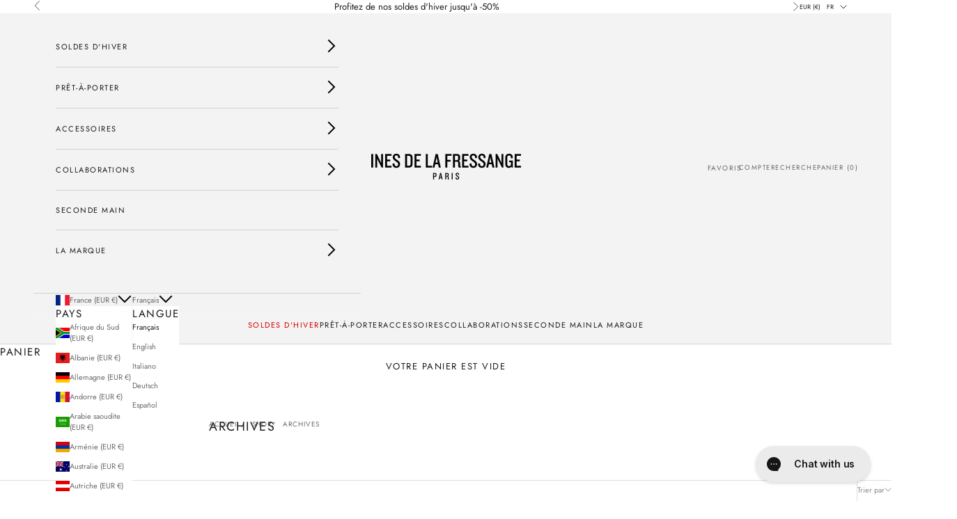

--- FILE ---
content_type: text/html; charset=utf-8
request_url: https://inesdelafressange.fr/collections/archives/produit_jupes
body_size: 68542
content:
<!doctype html>

<html lang="fr" dir="ltr">
  <head>
    <meta charset="utf-8">
    <meta name="viewport" content="width=device-width, initial-scale=1.0, height=device-height, minimum-scale=1.0, maximum-scale=5.0">

    <title>Archives</title><meta name="description" content="-30% sur une sélection d’articles issus de nos collections récentes : ravivez votre dressing avec les pièces fétiches de la Parisienne pour une garde-robe tendance à prix doux.  "><link rel="canonical" href="https://inesdelafressange.fr/collections/archives/produit_jupes"><meta property="og:type" content="website">
  <meta property="og:title" content="Archives"><meta property="og:image" content="http://inesdelafressange.fr/cdn/shop/files/InesdelaFressangeParis_dc412076-0be4-465a-ac27-fd650ae7e89f.jpg?v=1620329388&width=2048">
  <meta property="og:image:secure_url" content="https://inesdelafressange.fr/cdn/shop/files/InesdelaFressangeParis_dc412076-0be4-465a-ac27-fd650ae7e89f.jpg?v=1620329388&width=2048">
  <meta property="og:image:width" content="1200">
  <meta property="og:image:height" content="628"><meta property="og:description" content="-30% sur une sélection d’articles issus de nos collections récentes : ravivez votre dressing avec les pièces fétiches de la Parisienne pour une garde-robe tendance à prix doux.  "><meta property="og:url" content="https://inesdelafressange.fr/collections/archives/produit_jupes">
<meta property="og:site_name" content="Ines de la Fressange Paris"><meta name="twitter:card" content="summary"><meta name="twitter:title" content="Archives">
  <meta name="twitter:description" content="-30% sur une sélection d’articles issus de nos collections récentes : ravivez votre dressing avec les pièces fétiches de la Parisienne pour une garde-robe tendance à prix doux.  

"><meta name="twitter:image" content="https://inesdelafressange.fr/cdn/shop/files/InesdelaFressangeParis_dc412076-0be4-465a-ac27-fd650ae7e89f.jpg?crop=center&height=1200&v=1620329388&width=1200">
  <meta name="twitter:image:alt" content=""><script async crossorigin fetchpriority="high" src="/cdn/shopifycloud/importmap-polyfill/es-modules-shim.2.4.0.js"></script>
<script type="application/ld+json">
  {
    "@context": "https://schema.org",
    "@type": "BreadcrumbList",
    "itemListElement": [{
        "@type": "ListItem",
        "position": 1,
        "name": "Accueil",
        "item": "https://inesdelafressange.fr"
      },{
            "@type": "ListItem",
            "position": 2,
            "name": "Archives",
            "item": "https://inesdelafressange.fr/collections/archives"
          }]
  }
</script><style>
  

  /* Typography (body) */
  @font-face {
    font-family: "Jost";
    src: url('https://cdn.shopify.com/s/files/1/0272/7850/8119/files/Jost-VariableFont_wght.woff2?v=1761044050' ) format('woff2');
    font-weight: 400;
    font-style: normal;
    font-display: swap;
  }

  /* Typography Headings */
  @font-face {
    font-family: "Jost";
    src: url('https://cdn.shopify.com/s/files/1/0272/7850/8119/files/Jost-VariableFont_wght.woff2?v=1761044050') format('woff2');
    font-style: normal;
    font-weight: 700;
    font-display: swap;
  }

  :root {
    /* Container */
    --container-max-width: 100%;
    --container-xxs-max-width: 27.5rem; /* 440px */
    --container-xs-max-width: 42.5rem; /* 680px */
    --container-sm-max-width: 61.25rem; /* 980px */
    --container-md-max-width: 71.875rem; /* 1150px */
    --container-lg-max-width: 78.75rem; /* 1260px */
    --container-xl-max-width: 85rem; /* 1360px */
    --container-gutter: 1.25rem;

    --section-vertical-spacing: 2.5rem;
    --section-vertical-spacing-tight:2.5rem;

    --section-stack-gap:2.25rem;
    --section-stack-gap-tight:2.25rem;

    /* Form settings */
    --form-gap: 1.25rem; /* Gap between fieldset and submit button */
    --fieldset-gap: 1rem; /* Gap between each form input within a fieldset */
    --form-control-gap: 0.625rem; /* Gap between input and label (ignored for floating label) */
    --checkbox-control-gap: 0.75rem; /* Horizontal gap between checkbox and its associated label */
    --input-padding-block: 0.65rem; /* Vertical padding for input, textarea and native select */
    --input-padding-inline: 0.8rem; /* Horizontal padding for input, textarea and native select */
    --checkbox-size: 0.875rem; /* Size (width and height) for checkbox */

    /* Other sizes */
    --sticky-area-height: calc(var(--announcement-bar-is-sticky, 0) * var(--announcement-bar-height, 0px) + var(--header-is-sticky, 0) * var(--header-is-visible, 1) * var(--header-height, 0px));

    /* RTL support */
    --transform-logical-flip: 1;
    --transform-origin-start: left;
    --transform-origin-end: right;

    /**
     * ---------------------------------------------------------------------
     * TYPOGRAPHY
     * ---------------------------------------------------------------------
     */

    /* Font properties */
    /* HEADING FAMLY */
    --heading-font-family: 'Jost';
    --heading-font-weight: 700;
    --heading-font-style: bold;
    --heading-text-transform: uppercase;
    --heading-letter-spacing: 0.08em;

    /* BODY FAMLY */
    --text-font-family: 'Jost';
    --text-font-weight: 400;
    --text-font-style: normal;
    --text-letter-spacing: 0.0em;

    /* SIZE FAMLY */
    --button-font: var(--text-font-style) var(--text-font-weight) var(--text-sm) / 1.65 var(--text-font-family);
    --button-text-transform: uppercase;
    --button-letter-spacing: 0.18em;

    /* Font sizes */--text-heading-size-factor: 0.9;
    --text-h1: max(0.6875rem, clamp(1.375rem, 1.146341463414634rem + 0.975609756097561vw, 2rem) * var(--text-heading-size-factor));
    --text-h2: max(0.6875rem, clamp(1.25rem, 1.0670731707317074rem + 0.7804878048780488vw, 1.75rem) * var(--text-heading-size-factor));
    --text-h3: max(0.6875rem, clamp(1.125rem, 1.0335365853658536rem + 0.3902439024390244vw, 1.375rem) * var(--text-heading-size-factor));
    --text-h4: max(0.6875rem, clamp(1rem, 0.9542682926829268rem + 0.1951219512195122vw, 1.125rem) * var(--text-heading-size-factor));
    --text-h5: calc(0.875rem * var(--text-heading-size-factor));
    --text-h6: calc(0.75rem * var(--text-heading-size-factor));

    --text-xs: 0.6875rem;
    --text-sm: 0.75rem;
    --text-base: 0.75rem;
    --text-lg: 0.875rem;
    --text-xl: 1.0rem;

    /* Rounded variables (used for border radius) */
    --rounded-full: 9999px;
    --button-border-radius: 0.0rem;
    --input-border-radius: 0.0rem;

    /* Box shadow */
    --shadow-sm: 0 2px 8px rgb(0 0 0 / 0.05);
    --shadow: 0 5px 15px rgb(0 0 0 / 0.05);
    --shadow-md: 0 5px 30px rgb(0 0 0 / 0.05);
    --shadow-block: px px px rgb(var(--text-primary) / 0.0);

    /**
     * ---------------------------------------------------------------------
     * OTHER
     * ---------------------------------------------------------------------
     */

    --checkmark-svg-url: url(//inesdelafressange.fr/cdn/shop/t/97/assets/checkmark.svg?v=77552481021870063511761042046);
    --cursor-zoom-in-svg-url: url(//inesdelafressange.fr/cdn/shop/t/97/assets/cursor-zoom-in.svg?v=112480252220988712521761048281);
  }

  [dir="rtl"]:root {
    /* RTL support */
    --transform-logical-flip: -1;
    --transform-origin-start: right;
    --transform-origin-end: left;
  }

  @media screen and (min-width: 700px) {
    :root {
      /* Typography (font size) */
      --text-xs: 0.6875rem;
      --text-sm: 0.75rem;
      --text-base: 0.75rem;
      --text-lg: 0.875rem;
      --text-xl: 1.125rem;

      /* Spacing settings */
      --container-gutter: 2rem;
    }
  }

  @media screen and (min-width: 1000px) {
    :root {
      /* Spacing settings */
      --container-gutter: 3rem;

      --section-vertical-spacing: 4rem;
      --section-vertical-spacing-tight: 4rem;

      --section-stack-gap:3rem;
      --section-stack-gap-tight:3rem;
    }
  }:root {/* Overlay used for modal */
    --page-overlay: 0 0 0 / 0.4;

    /* We use the first scheme background as default */
    --page-background: ;

    /* Product colors */
    --on-sale-text: 28 28 28;
    --on-sale-badge-background: 28 28 28;
    --on-sale-badge-text: 255 255 255;
    --sold-out-badge-background: 239 239 239;
    --sold-out-badge-text: 0 0 0 / 0.65;
    --custom-badge-background: 28 28 28;
    --custom-badge-text: 255 255 255;
    --star-color: 255 150 3;

    /* Status colors */
    --success-background: 212 227 203;
    --success-text: 48 122 7;
    --warning-background: 253 241 224;
    --warning-text: 237 138 0;
    --error-background: 254 212 210;
    --error-text: 249 76 67;
  }.color-scheme--scheme-1 {
      /* Color settings */--accent: 28 28 28;
      --text-color: 28 28 28;
      --background: 255 255 255 / 1.0;
      --background-without-opacity: 255 255 255;
      --background-gradient: ;--border-color: 221 221 221;/* Button colors */
      --button-background: 28 28 28;
      --button-text-color: 255 255 255;

      /* Circled buttons */
      --circle-button-background: 255 255 255;
      --circle-button-text-color: 28 28 28;
    }.shopify-section:has(.section-spacing.color-scheme--bg-54922f2e920ba8346f6dc0fba343d673) + .shopify-section:has(.section-spacing.color-scheme--bg-54922f2e920ba8346f6dc0fba343d673:not(.bordered-section)) .section-spacing {
      padding-block-start: 0;
    }.color-scheme--scheme-2 {
      /* Color settings */--accent: 28 28 28;
      --text-color: 28 28 28;
      --background: 243 243 243 / 1.0;
      --background-without-opacity: 243 243 243;
      --background-gradient: ;--border-color: 211 211 211;/* Button colors */
      --button-background: 28 28 28;
      --button-text-color: 255 255 255;

      /* Circled buttons */
      --circle-button-background: 255 255 255;
      --circle-button-text-color: 28 28 28;
    }.shopify-section:has(.section-spacing.color-scheme--bg-78566feb045e1e2e6eb726ab373c36bd) + .shopify-section:has(.section-spacing.color-scheme--bg-78566feb045e1e2e6eb726ab373c36bd:not(.bordered-section)) .section-spacing {
      padding-block-start: 0;
    }.color-scheme--scheme-3 {
      /* Color settings */--accent: 255 255 255;
      --text-color: 0 0 0;
      --background: 28 28 28 / 1.0;
      --background-without-opacity: 28 28 28;
      --background-gradient: ;--border-color: 24 24 24;/* Button colors */
      --button-background: 255 255 255;
      --button-text-color: 28 28 28;

      /* Circled buttons */
      --circle-button-background: 255 255 255;
      --circle-button-text-color: 28 28 28;
    }.shopify-section:has(.section-spacing.color-scheme--bg-c1f8cb21047e4797e94d0969dc5d1e44) + .shopify-section:has(.section-spacing.color-scheme--bg-c1f8cb21047e4797e94d0969dc5d1e44:not(.bordered-section)) .section-spacing {
      padding-block-start: 0;
    }.color-scheme--scheme-4 {
      /* Color settings */--accent: 255 255 255;
      --text-color: 255 255 255;
      --background: 0 0 0 / 0.0;
      --background-without-opacity: 0 0 0;
      --background-gradient: ;--border-color: 255 255 255;/* Button colors */
      --button-background: 255 255 255;
      --button-text-color: 28 28 28;

      /* Circled buttons */
      --circle-button-background: 255 255 255;
      --circle-button-text-color: 28 28 28;
    }.shopify-section:has(.section-spacing.color-scheme--bg-3671eee015764974ee0aef1536023e0f) + .shopify-section:has(.section-spacing.color-scheme--bg-3671eee015764974ee0aef1536023e0f:not(.bordered-section)) .section-spacing {
      padding-block-start: 0;
    }.color-scheme--scheme-5bd871ac-1e19-4a4b-954b-5f29c55a1cff {
      /* Color settings */--accent: 28 28 28;
      --text-color: 28 28 28;
      --background: 255 255 255 / 1.0;
      --background-without-opacity: 255 255 255;
      --background-gradient: ;--border-color: 221 221 221;/* Button colors */
      --button-background: 28 28 28;
      --button-text-color: 255 255 255;

      /* Circled buttons */
      --circle-button-background: 255 255 255;
      --circle-button-text-color: 28 28 28;
    }.shopify-section:has(.section-spacing.color-scheme--bg-54922f2e920ba8346f6dc0fba343d673) + .shopify-section:has(.section-spacing.color-scheme--bg-54922f2e920ba8346f6dc0fba343d673:not(.bordered-section)) .section-spacing {
      padding-block-start: 0;
    }.color-scheme--scheme-458cc03a-8abe-41a7-a1a7-729a12f1e0f4 {
      /* Color settings */--accent: 255 255 255;
      --text-color: 255 255 255;
      --background: 28 28 28 / 1.0;
      --background-without-opacity: 28 28 28;
      --background-gradient: ;--border-color: 62 62 62;/* Button colors */
      --button-background: 255 255 255;
      --button-text-color: 28 28 28;

      /* Circled buttons */
      --circle-button-background: 255 255 255;
      --circle-button-text-color: 28 28 28;
    }.shopify-section:has(.section-spacing.color-scheme--bg-c1f8cb21047e4797e94d0969dc5d1e44) + .shopify-section:has(.section-spacing.color-scheme--bg-c1f8cb21047e4797e94d0969dc5d1e44:not(.bordered-section)) .section-spacing {
      padding-block-start: 0;
    }.color-scheme--scheme-8549ef4e-be65-4026-8c1e-c09d2788e407 {
      /* Color settings */--accent: 0 0 0;
      --text-color: 255 255 255;
      --background: 0 0 0 / 1.0;
      --background-without-opacity: 0 0 0;
      --background-gradient: ;--border-color: 38 38 38;/* Button colors */
      --button-background: 0 0 0;
      --button-text-color: 255 255 255;

      /* Circled buttons */
      --circle-button-background: 255 255 255;
      --circle-button-text-color: 28 28 28;
    }.shopify-section:has(.section-spacing.color-scheme--bg-77e774e6cc4d94d6a32f6256f02d9552) + .shopify-section:has(.section-spacing.color-scheme--bg-77e774e6cc4d94d6a32f6256f02d9552:not(.bordered-section)) .section-spacing {
      padding-block-start: 0;
    }.color-scheme--dialog {
      /* Color settings */--accent: 28 28 28;
      --text-color: 28 28 28;
      --background: 255 255 255 / 1.0;
      --background-without-opacity: 255 255 255;
      --background-gradient: ;--border-color: 221 221 221;/* Button colors */
      --button-background: 28 28 28;
      --button-text-color: 255 255 255;

      /* Circled buttons */
      --circle-button-background: 255 255 255;
      --circle-button-text-color: 28 28 28;
    }
</style>
<script>
  // This allows to expose several variables to the global scope, to be used in scripts
  window.themeVariables = {
    settings: {
      showPageTransition: null,
      pageType: "collection",
      moneyFormat: "\u003cspan class=money\u003e{{amount_with_comma_separator}}€\u003c\/span\u003e",
      moneyWithCurrencyFormat: "\u003cspan class=money\u003e{{amount_with_comma_separator}}€ EUR\u003c\/span\u003e",
      currencyCodeEnabled: false,
      cartType: "drawer",
      staggerMenuApparition: true
    },

    strings: {
      addedToCart: "Produit ajouté au panier !",
      closeGallery: "Fermer la galerie",
      zoomGallery: "Zoomer sur l\u0026#39;image",
      errorGallery: "L\u0026#39;image ne peut pas etre chargée",
      shippingEstimatorNoResults: "Nous ne livrons pas à votre adresse.",
      shippingEstimatorOneResult: "Il y a un résultat pour votre adresse :",
      shippingEstimatorMultipleResults: "Il y a plusieurs résultats pour votre adresse :",
      shippingEstimatorError: "Impossible d\u0026#39;estimer les frais de livraison :",
      next: "Suivant",
      previous: "Précédent"
    },

    mediaQueries: {
      'sm': 'screen and (min-width: 700px)',
      'md': 'screen and (min-width: 1000px)',
      'lg': 'screen and (min-width: 1150px)',
      'xl': 'screen and (min-width: 1400px)',
      '2xl': 'screen and (min-width: 1600px)',
      'sm-max': 'screen and (max-width: 699px)',
      'md-max': 'screen and (max-width: 999px)',
      'lg-max': 'screen and (max-width: 1149px)',
      'xl-max': 'screen and (max-width: 1399px)',
      '2xl-max': 'screen and (max-width: 1599px)',
      'motion-safe': '(prefers-reduced-motion: no-preference)',
      'motion-reduce': '(prefers-reduced-motion: reduce)',
      'supports-hover': 'screen and (pointer: fine)',
      'supports-touch': 'screen and (hover: none)'
    }
  };</script><script>
      if (!(HTMLScriptElement.supports && HTMLScriptElement.supports('importmap'))) {
        const importMapPolyfill = document.createElement('script');
        importMapPolyfill.async = true;
        importMapPolyfill.src = "//inesdelafressange.fr/cdn/shop/t/97/assets/es-module-shims.min.js?v=140375185335194536761761042046";

        document.head.appendChild(importMapPolyfill);
      }
    </script>

    <script type="importmap">{
        "imports": {
          "vendor": "//inesdelafressange.fr/cdn/shop/t/97/assets/vendor.min.js?v=97444456987200009421761042046",
          "theme": "//inesdelafressange.fr/cdn/shop/t/97/assets/theme.js?v=77099638235748418721761042046",
          "photoswipe": "//inesdelafressange.fr/cdn/shop/t/97/assets/photoswipe.min.js?v=13374349288281597431761042046"
        }
      }
    </script>

    <script type="module" src="//inesdelafressange.fr/cdn/shop/t/97/assets/vendor.min.js?v=97444456987200009421761042046"></script>
    <script type="module" src="//inesdelafressange.fr/cdn/shop/t/97/assets/theme.js?v=77099638235748418721761042046"></script>

    <script>window.performance && window.performance.mark && window.performance.mark('shopify.content_for_header.start');</script><meta name="google-site-verification" content="2xhhOYo6OerPlb6FDQuI2-Fot0F0P58vwYT-lekaZEU">
<meta id="shopify-digital-wallet" name="shopify-digital-wallet" content="/27278508119/digital_wallets/dialog">
<meta name="shopify-checkout-api-token" content="3699b4de37461ef4c6b1ea8889543e3b">
<meta id="in-context-paypal-metadata" data-shop-id="27278508119" data-venmo-supported="false" data-environment="production" data-locale="fr_FR" data-paypal-v4="true" data-currency="EUR">
<link rel="alternate" type="application/atom+xml" title="Feed" href="/collections/archives/produit_jupes.atom" />
<link rel="alternate" hreflang="x-default" href="https://inesdelafressange.fr/collections/archives/produit_jupes">
<link rel="alternate" hreflang="fr" href="https://inesdelafressange.fr/collections/archives/produit_jupes">
<link rel="alternate" hreflang="en" href="https://inesdelafressange.fr/en/collections/archives/produit_jupes">
<link rel="alternate" hreflang="it" href="https://inesdelafressange.fr/it/collections/archives/produit_jupes">
<link rel="alternate" hreflang="de" href="https://inesdelafressange.fr/de/collections/archives/produit_jupes">
<link rel="alternate" hreflang="es" href="https://inesdelafressange.fr/es/collections/archives/produit_jupes">
<link rel="alternate" type="application/json+oembed" href="https://inesdelafressange.fr/collections/archives/produit_jupes.oembed">
<script async="async" src="/checkouts/internal/preloads.js?locale=fr-FR"></script>
<script id="shopify-features" type="application/json">{"accessToken":"3699b4de37461ef4c6b1ea8889543e3b","betas":["rich-media-storefront-analytics"],"domain":"inesdelafressange.fr","predictiveSearch":true,"shopId":27278508119,"locale":"fr"}</script>
<script>var Shopify = Shopify || {};
Shopify.shop = "ines-de-la-fressange.myshopify.com";
Shopify.locale = "fr";
Shopify.currency = {"active":"EUR","rate":"1.0"};
Shopify.country = "FR";
Shopify.theme = {"name":"main - Emilie","id":187737604437,"schema_name":"Prestige","schema_version":"10.4.0","theme_store_id":null,"role":"main"};
Shopify.theme.handle = "null";
Shopify.theme.style = {"id":null,"handle":null};
Shopify.cdnHost = "inesdelafressange.fr/cdn";
Shopify.routes = Shopify.routes || {};
Shopify.routes.root = "/";</script>
<script type="module">!function(o){(o.Shopify=o.Shopify||{}).modules=!0}(window);</script>
<script>!function(o){function n(){var o=[];function n(){o.push(Array.prototype.slice.apply(arguments))}return n.q=o,n}var t=o.Shopify=o.Shopify||{};t.loadFeatures=n(),t.autoloadFeatures=n()}(window);</script>
<script id="shop-js-analytics" type="application/json">{"pageType":"collection"}</script>
<script defer="defer" async type="module" src="//inesdelafressange.fr/cdn/shopifycloud/shop-js/modules/v2/client.init-shop-cart-sync_XvpUV7qp.fr.esm.js"></script>
<script defer="defer" async type="module" src="//inesdelafressange.fr/cdn/shopifycloud/shop-js/modules/v2/chunk.common_C2xzKNNs.esm.js"></script>
<script type="module">
  await import("//inesdelafressange.fr/cdn/shopifycloud/shop-js/modules/v2/client.init-shop-cart-sync_XvpUV7qp.fr.esm.js");
await import("//inesdelafressange.fr/cdn/shopifycloud/shop-js/modules/v2/chunk.common_C2xzKNNs.esm.js");

  window.Shopify.SignInWithShop?.initShopCartSync?.({"fedCMEnabled":true,"windoidEnabled":true});

</script>
<script>(function() {
  var isLoaded = false;
  function asyncLoad() {
    if (isLoaded) return;
    isLoaded = true;
    var urls = ["https:\/\/str.rise-ai.com\/?shop=ines-de-la-fressange.myshopify.com","https:\/\/strn.rise-ai.com\/?shop=ines-de-la-fressange.myshopify.com","\/\/cdn.shopify.com\/proxy\/e9d298447e04044acb679fe200a98ef60beb8a9e105724e5ac1d200fb5c8e725\/feed.mulwi.com\/js\/init.js?shop=ines-de-la-fressange.myshopify.com\u0026sp-cache-control=cHVibGljLCBtYXgtYWdlPTkwMA","https:\/\/config.gorgias.chat\/bundle-loader\/01HMBYNHHJJSMC24H14R3ZT325?source=shopify1click\u0026shop=ines-de-la-fressange.myshopify.com","https:\/\/cdn.hextom.com\/js\/eventpromotionbar.js?shop=ines-de-la-fressange.myshopify.com","https:\/\/app.kiwisizing.com\/web\/js\/dist\/kiwiSizing\/plugin\/SizingPlugin.prod.js?v=330\u0026shop=ines-de-la-fressange.myshopify.com","https:\/\/cdn.9gtb.com\/loader.js?g_cvt_id=573051a1-0672-4dac-9fb5-d8f5703b40f2\u0026shop=ines-de-la-fressange.myshopify.com","\/\/cdn.shopify.com\/proxy\/62ac65faea59e49091cd9ec64eac97a49c1de89137b48534bf5c28a73197d2a4\/web.baback.co\/internal\/v2\/shopify-embed?shop=ines-de-la-fressange.myshopify.com\u0026sp-cache-control=cHVibGljLCBtYXgtYWdlPTkwMA"];
    for (var i = 0; i < urls.length; i++) {
      var s = document.createElement('script');
      s.type = 'text/javascript';
      s.async = true;
      s.src = urls[i];
      var x = document.getElementsByTagName('script')[0];
      x.parentNode.insertBefore(s, x);
    }
  };
  if(window.attachEvent) {
    window.attachEvent('onload', asyncLoad);
  } else {
    window.addEventListener('load', asyncLoad, false);
  }
})();</script>
<script id="__st">var __st={"a":27278508119,"offset":3600,"reqid":"02248d95-c93a-4aca-b92c-07c1848ca18c-1768608625","pageurl":"inesdelafressange.fr\/collections\/archives\/produit_jupes","u":"7ecadef9606a","p":"collection","rtyp":"collection","rid":618775871829};</script>
<script>window.ShopifyPaypalV4VisibilityTracking = true;</script>
<script id="captcha-bootstrap">!function(){'use strict';const t='contact',e='account',n='new_comment',o=[[t,t],['blogs',n],['comments',n],[t,'customer']],c=[[e,'customer_login'],[e,'guest_login'],[e,'recover_customer_password'],[e,'create_customer']],r=t=>t.map((([t,e])=>`form[action*='/${t}']:not([data-nocaptcha='true']) input[name='form_type'][value='${e}']`)).join(','),a=t=>()=>t?[...document.querySelectorAll(t)].map((t=>t.form)):[];function s(){const t=[...o],e=r(t);return a(e)}const i='password',u='form_key',d=['recaptcha-v3-token','g-recaptcha-response','h-captcha-response',i],f=()=>{try{return window.sessionStorage}catch{return}},m='__shopify_v',_=t=>t.elements[u];function p(t,e,n=!1){try{const o=window.sessionStorage,c=JSON.parse(o.getItem(e)),{data:r}=function(t){const{data:e,action:n}=t;return t[m]||n?{data:e,action:n}:{data:t,action:n}}(c);for(const[e,n]of Object.entries(r))t.elements[e]&&(t.elements[e].value=n);n&&o.removeItem(e)}catch(o){console.error('form repopulation failed',{error:o})}}const l='form_type',E='cptcha';function T(t){t.dataset[E]=!0}const w=window,h=w.document,L='Shopify',v='ce_forms',y='captcha';let A=!1;((t,e)=>{const n=(g='f06e6c50-85a8-45c8-87d0-21a2b65856fe',I='https://cdn.shopify.com/shopifycloud/storefront-forms-hcaptcha/ce_storefront_forms_captcha_hcaptcha.v1.5.2.iife.js',D={infoText:'Protégé par hCaptcha',privacyText:'Confidentialité',termsText:'Conditions'},(t,e,n)=>{const o=w[L][v],c=o.bindForm;if(c)return c(t,g,e,D).then(n);var r;o.q.push([[t,g,e,D],n]),r=I,A||(h.body.append(Object.assign(h.createElement('script'),{id:'captcha-provider',async:!0,src:r})),A=!0)});var g,I,D;w[L]=w[L]||{},w[L][v]=w[L][v]||{},w[L][v].q=[],w[L][y]=w[L][y]||{},w[L][y].protect=function(t,e){n(t,void 0,e),T(t)},Object.freeze(w[L][y]),function(t,e,n,w,h,L){const[v,y,A,g]=function(t,e,n){const i=e?o:[],u=t?c:[],d=[...i,...u],f=r(d),m=r(i),_=r(d.filter((([t,e])=>n.includes(e))));return[a(f),a(m),a(_),s()]}(w,h,L),I=t=>{const e=t.target;return e instanceof HTMLFormElement?e:e&&e.form},D=t=>v().includes(t);t.addEventListener('submit',(t=>{const e=I(t);if(!e)return;const n=D(e)&&!e.dataset.hcaptchaBound&&!e.dataset.recaptchaBound,o=_(e),c=g().includes(e)&&(!o||!o.value);(n||c)&&t.preventDefault(),c&&!n&&(function(t){try{if(!f())return;!function(t){const e=f();if(!e)return;const n=_(t);if(!n)return;const o=n.value;o&&e.removeItem(o)}(t);const e=Array.from(Array(32),(()=>Math.random().toString(36)[2])).join('');!function(t,e){_(t)||t.append(Object.assign(document.createElement('input'),{type:'hidden',name:u})),t.elements[u].value=e}(t,e),function(t,e){const n=f();if(!n)return;const o=[...t.querySelectorAll(`input[type='${i}']`)].map((({name:t})=>t)),c=[...d,...o],r={};for(const[a,s]of new FormData(t).entries())c.includes(a)||(r[a]=s);n.setItem(e,JSON.stringify({[m]:1,action:t.action,data:r}))}(t,e)}catch(e){console.error('failed to persist form',e)}}(e),e.submit())}));const S=(t,e)=>{t&&!t.dataset[E]&&(n(t,e.some((e=>e===t))),T(t))};for(const o of['focusin','change'])t.addEventListener(o,(t=>{const e=I(t);D(e)&&S(e,y())}));const B=e.get('form_key'),M=e.get(l),P=B&&M;t.addEventListener('DOMContentLoaded',(()=>{const t=y();if(P)for(const e of t)e.elements[l].value===M&&p(e,B);[...new Set([...A(),...v().filter((t=>'true'===t.dataset.shopifyCaptcha))])].forEach((e=>S(e,t)))}))}(h,new URLSearchParams(w.location.search),n,t,e,['guest_login'])})(!1,!0)}();</script>
<script integrity="sha256-4kQ18oKyAcykRKYeNunJcIwy7WH5gtpwJnB7kiuLZ1E=" data-source-attribution="shopify.loadfeatures" defer="defer" src="//inesdelafressange.fr/cdn/shopifycloud/storefront/assets/storefront/load_feature-a0a9edcb.js" crossorigin="anonymous"></script>
<script data-source-attribution="shopify.dynamic_checkout.dynamic.init">var Shopify=Shopify||{};Shopify.PaymentButton=Shopify.PaymentButton||{isStorefrontPortableWallets:!0,init:function(){window.Shopify.PaymentButton.init=function(){};var t=document.createElement("script");t.src="https://inesdelafressange.fr/cdn/shopifycloud/portable-wallets/latest/portable-wallets.fr.js",t.type="module",document.head.appendChild(t)}};
</script>
<script data-source-attribution="shopify.dynamic_checkout.buyer_consent">
  function portableWalletsHideBuyerConsent(e){var t=document.getElementById("shopify-buyer-consent"),n=document.getElementById("shopify-subscription-policy-button");t&&n&&(t.classList.add("hidden"),t.setAttribute("aria-hidden","true"),n.removeEventListener("click",e))}function portableWalletsShowBuyerConsent(e){var t=document.getElementById("shopify-buyer-consent"),n=document.getElementById("shopify-subscription-policy-button");t&&n&&(t.classList.remove("hidden"),t.removeAttribute("aria-hidden"),n.addEventListener("click",e))}window.Shopify?.PaymentButton&&(window.Shopify.PaymentButton.hideBuyerConsent=portableWalletsHideBuyerConsent,window.Shopify.PaymentButton.showBuyerConsent=portableWalletsShowBuyerConsent);
</script>
<script data-source-attribution="shopify.dynamic_checkout.cart.bootstrap">document.addEventListener("DOMContentLoaded",(function(){function t(){return document.querySelector("shopify-accelerated-checkout-cart, shopify-accelerated-checkout")}if(t())Shopify.PaymentButton.init();else{new MutationObserver((function(e,n){t()&&(Shopify.PaymentButton.init(),n.disconnect())})).observe(document.body,{childList:!0,subtree:!0})}}));
</script>
<link id="shopify-accelerated-checkout-styles" rel="stylesheet" media="screen" href="https://inesdelafressange.fr/cdn/shopifycloud/portable-wallets/latest/accelerated-checkout-backwards-compat.css" crossorigin="anonymous">
<style id="shopify-accelerated-checkout-cart">
        #shopify-buyer-consent {
  margin-top: 1em;
  display: inline-block;
  width: 100%;
}

#shopify-buyer-consent.hidden {
  display: none;
}

#shopify-subscription-policy-button {
  background: none;
  border: none;
  padding: 0;
  text-decoration: underline;
  font-size: inherit;
  cursor: pointer;
}

#shopify-subscription-policy-button::before {
  box-shadow: none;
}

      </style>

<script>window.performance && window.performance.mark && window.performance.mark('shopify.content_for_header.end');</script>
<link href="//inesdelafressange.fr/cdn/shop/t/97/assets/theme.css?v=102176672706757730421764644991" rel="stylesheet" type="text/css" media="all" /><link href="//inesdelafressange.fr/cdn/shop/t/97/assets/custom.css?v=19541290097492763091761042046" rel="stylesheet" type="text/css" media="all" /><!-- BEGIN app block: shopify://apps/mulwi-feeds/blocks/app-embed/d03db6a1-24ff-47d2-9ea7-1b57d66b3851 --><!-- END app block --><!-- BEGIN app block: shopify://apps/wishlist-hero/blocks/app-embed/a9a5079b-59e8-47cb-b659-ecf1c60b9b72 -->


<script type="text/javascript">
  
    window.wishlisthero_buttonProdPageClasses = [];
  
  
    window.wishlisthero_cartDotClasses = [];
  
</script>
<!-- BEGIN app snippet: extraStyles -->

<style>
  .wishlisthero-floating {
    position: absolute;
    top: 5px;
    z-index: 21;
    border-radius: 100%;
    width: fit-content;
    right: 5px;
    left: auto;
    &.wlh-left-btn {
      left: 5px !important;
      right: auto !important;
    }
    &.wlh-right-btn {
      right: 5px !important;
      left: auto !important;
    }
    
  }
  @media(min-width:1300px) {
    .product-item__link.product-item__image--margins .wishlisthero-floating, {
      
        left: 50% !important;
        margin-left: -295px;
      
    }
  }
  .MuiTypography-h1,.MuiTypography-h2,.MuiTypography-h3,.MuiTypography-h4,.MuiTypography-h5,.MuiTypography-h6,.MuiButton-root,.MuiCardHeader-title a {
    font-family: ,  !important;
  }
</style>






<!-- END app snippet -->
<!-- BEGIN app snippet: renderAssets -->

  <link rel="preload" href="https://cdn.shopify.com/extensions/019badc7-12fe-783e-9dfe-907190f91114/wishlist-hero-81/assets/Prestige.css" as="style" onload="this.onload=null;this.rel='stylesheet'">
  <noscript><link href="//cdn.shopify.com/extensions/019badc7-12fe-783e-9dfe-907190f91114/wishlist-hero-81/assets/Prestige.css" rel="stylesheet" type="text/css" media="all" /></noscript>
  <script defer src="https://cdn.shopify.com/extensions/019badc7-12fe-783e-9dfe-907190f91114/wishlist-hero-81/assets/Prestige.js"></script>
  <!-- END app snippet -->


<script type="text/javascript">
  try{
  
    var scr_bdl_path = "https://cdn.shopify.com/extensions/019badc7-12fe-783e-9dfe-907190f91114/wishlist-hero-81/assets/bundle2.js";
    window._wh_asset_path = scr_bdl_path.substring(0,scr_bdl_path.lastIndexOf("/")) + "/";
  

  }catch(e){ console.log(e)}
  try{

  
    window.WishListHero_setting = {"ButtonColor":"#000000","IconColor":"rgba(255, 255, 255, 1)","IconType":"Heart","IconTypeNum":"1","ThrdParty_Trans_active":false,"ButtonTextBeforeAdding":"Save","ButtonTextAfterAdding":"ADDED TO WISHLIST","AnimationAfterAddition":"Fade in","ButtonTextAddToCart":"ADD TO CART","ButtonTextOutOfStock":"OUT OF STOCK","ButtonTextAddAllToCart":"ADD ALL TO CART","ButtonTextRemoveAllToCart":"REMOVE ALL FROM WISHLIST","AddedProductNotificationText":"Product added to wishlist successfully","AddedProductToCartNotificationText":"Product added to cart successfully","ViewCartLinkText":"View Cart","SharePopup_TitleText":"Share My wishlist","SharePopup_shareBtnText":"Share wishlist","SharePopup_shareHederText":"Share on Social Networks","SharePopup_shareCopyText":"Or copy Wishlist link to share","SharePopup_shareCancelBtnText":"cancel","SharePopup_shareCopyBtnText":"copy","SharePopup_shareCopiedText":"Copied","SendEMailPopup_BtnText":"send email","SendEMailPopup_FromText":"Your Name","SendEMailPopup_ToText":"To email","SendEMailPopup_BodyText":"Note","SendEMailPopup_SendBtnText":"send","SendEMailPopup_SendNotificationText":"email sent successfully","SendEMailPopup_TitleText":"Send My Wislist via Email","AddProductMessageText":"Are you sure you want to add all items to cart ?","RemoveProductMessageText":"Are you sure you want to remove this item from your wishlist ?","RemoveAllProductMessageText":"Are you sure you want to remove all items from your wishlist ?","RemovedProductNotificationText":"Product removed from wishlist successfully","AddAllOutOfStockProductNotificationText":"There seems to have been an issue adding items to cart, please try again later","RemovePopupOkText":"ok","RemovePopup_HeaderText":"ARE YOU SURE?","ViewWishlistText":"View wishlist","EmptyWishlistText":"there are no items in this wishlist","BuyNowButtonText":"Buy Now","BuyNowButtonColor":"rgb(144, 86, 162)","BuyNowTextButtonColor":"rgb(255, 255, 255)","Wishlist_Title":"My Wishlist","WishlistHeaderTitleAlignment":"Left","WishlistProductImageSize":"Normal","PriceColor":"rgba(0, 0, 0, 1)","HeaderFontSize":"30","PriceFontSize":"18","ProductNameFontSize":"16","LaunchPointType":"header_menu","DisplayWishlistAs":"popup_window","DisplayButtonAs":"text_only","PopupSize":"md","ButtonUserConfirmationState":"NotWorking","ButtonColorAndStyleConfirmationState":"skipped","HideAddToCartButton":false,"NoRedirectAfterAddToCart":false,"DisableGuestCustomer":false,"LoginPopupContent":"Please login to save your wishlist across devices.","LoginPopupLoginBtnText":"Login","LoginPopupContentFontSize":"20","NotificationPopupPosition":"right","WishlistButtonTextColor":"rgba(255, 255, 255, 1)","EnableRemoveFromWishlistAfterAddButtonText":"Remove from wishlist","_id":"67a37e3cc9086db5b5ec32a7","EnableCollection":false,"EnableShare":true,"RemovePowerBy":false,"EnableFBPixel":false,"EnableGTagIntegration":false,"EnableKlaviyoOnsiteTracking":false,"DisapleApp":false,"FloatPointPossition":"bottom_right","HeartStateToggle":true,"HeaderMenuItemsIndicator":true,"EnableRemoveFromWishlistAfterAdd":true,"CollectionViewAddedToWishlistIconBackgroundColor":"","CollectionViewAddedToWishlistIconColor":"#002D62","CollectionViewIconBackgroundColor":"","CollectionViewIconColor":"#002D62","Shop":"ines-de-la-fressange.myshopify.com","shop":"ines-de-la-fressange.myshopify.com","Status":"Active","Plan":"FREE"};
    if(typeof(window.WishListHero_setting_theme_override) != "undefined"){
                                                                                window.WishListHero_setting = {
                                                                                    ...window.WishListHero_setting,
                                                                                    ...window.WishListHero_setting_theme_override
                                                                                };
                                                                            }
                                                                            // Done

  

  }catch(e){ console.error('Error loading config',e); }
</script>


  <script src="https://cdn.shopify.com/extensions/019badc7-12fe-783e-9dfe-907190f91114/wishlist-hero-81/assets/bundle2.js" defer></script>



<script type="text/javascript">
  if (!window.__wishlistHeroArriveScriptLoaded) {
    window.__wishlistHeroArriveScriptLoaded = true;
    function wh_loadScript(scriptUrl) {
      const script = document.createElement('script'); script.src = scriptUrl;
      document.body.appendChild(script);
      return new Promise((res, rej) => { script.onload = function () { res(); }; script.onerror = function () { rej(); } });
    }
  }
  document.addEventListener("DOMContentLoaded", () => {
      wh_loadScript('https://cdn.shopify.com/extensions/019badc7-12fe-783e-9dfe-907190f91114/wishlist-hero-81/assets/arrive.min.js').then(function () {
          document.arrive('.wishlist-hero-custom-button', function (wishlistButton) {
              var ev = new
                  CustomEvent('wishlist-hero-add-to-custom-element', { detail: wishlistButton }); document.dispatchEvent(ev);
          });
      });
  });
</script>


<!-- BEGIN app snippet: TransArray -->
<script>
  window.WLH_reload_translations = function() {
    let _wlh_res = {};
    if (window.WishListHero_setting && window.WishListHero_setting['ThrdParty_Trans_active']) {

      
        

        window.WishListHero_setting["ButtonTextBeforeAdding"] = "";
        _wlh_res["ButtonTextBeforeAdding"] = "";
        

        window.WishListHero_setting["ButtonTextAfterAdding"] = "";
        _wlh_res["ButtonTextAfterAdding"] = "";
        

        window.WishListHero_setting["ButtonTextAddToCart"] = "";
        _wlh_res["ButtonTextAddToCart"] = "";
        

        window.WishListHero_setting["ButtonTextOutOfStock"] = "";
        _wlh_res["ButtonTextOutOfStock"] = "";
        

        window.WishListHero_setting["ButtonTextAddAllToCart"] = "";
        _wlh_res["ButtonTextAddAllToCart"] = "";
        

        window.WishListHero_setting["ButtonTextRemoveAllToCart"] = "";
        _wlh_res["ButtonTextRemoveAllToCart"] = "";
        

        window.WishListHero_setting["AddedProductNotificationText"] = "";
        _wlh_res["AddedProductNotificationText"] = "";
        

        window.WishListHero_setting["AddedProductToCartNotificationText"] = "";
        _wlh_res["AddedProductToCartNotificationText"] = "";
        

        window.WishListHero_setting["ViewCartLinkText"] = "";
        _wlh_res["ViewCartLinkText"] = "";
        

        window.WishListHero_setting["SharePopup_TitleText"] = "";
        _wlh_res["SharePopup_TitleText"] = "";
        

        window.WishListHero_setting["SharePopup_shareBtnText"] = "";
        _wlh_res["SharePopup_shareBtnText"] = "";
        

        window.WishListHero_setting["SharePopup_shareHederText"] = "";
        _wlh_res["SharePopup_shareHederText"] = "";
        

        window.WishListHero_setting["SharePopup_shareCopyText"] = "";
        _wlh_res["SharePopup_shareCopyText"] = "";
        

        window.WishListHero_setting["SharePopup_shareCancelBtnText"] = "";
        _wlh_res["SharePopup_shareCancelBtnText"] = "";
        

        window.WishListHero_setting["SharePopup_shareCopyBtnText"] = "";
        _wlh_res["SharePopup_shareCopyBtnText"] = "";
        

        window.WishListHero_setting["SendEMailPopup_BtnText"] = "";
        _wlh_res["SendEMailPopup_BtnText"] = "";
        

        window.WishListHero_setting["SendEMailPopup_FromText"] = "";
        _wlh_res["SendEMailPopup_FromText"] = "";
        

        window.WishListHero_setting["SendEMailPopup_ToText"] = "";
        _wlh_res["SendEMailPopup_ToText"] = "";
        

        window.WishListHero_setting["SendEMailPopup_BodyText"] = "";
        _wlh_res["SendEMailPopup_BodyText"] = "";
        

        window.WishListHero_setting["SendEMailPopup_SendBtnText"] = "";
        _wlh_res["SendEMailPopup_SendBtnText"] = "";
        

        window.WishListHero_setting["SendEMailPopup_SendNotificationText"] = "";
        _wlh_res["SendEMailPopup_SendNotificationText"] = "";
        

        window.WishListHero_setting["SendEMailPopup_TitleText"] = "";
        _wlh_res["SendEMailPopup_TitleText"] = "";
        

        window.WishListHero_setting["AddProductMessageText"] = "";
        _wlh_res["AddProductMessageText"] = "";
        

        window.WishListHero_setting["RemoveProductMessageText"] = "";
        _wlh_res["RemoveProductMessageText"] = "";
        

        window.WishListHero_setting["RemoveAllProductMessageText"] = "";
        _wlh_res["RemoveAllProductMessageText"] = "";
        

        window.WishListHero_setting["RemovedProductNotificationText"] = "";
        _wlh_res["RemovedProductNotificationText"] = "";
        

        window.WishListHero_setting["AddAllOutOfStockProductNotificationText"] = "";
        _wlh_res["AddAllOutOfStockProductNotificationText"] = "";
        

        window.WishListHero_setting["RemovePopupOkText"] = "";
        _wlh_res["RemovePopupOkText"] = "";
        

        window.WishListHero_setting["RemovePopup_HeaderText"] = "";
        _wlh_res["RemovePopup_HeaderText"] = "";
        

        window.WishListHero_setting["ViewWishlistText"] = "";
        _wlh_res["ViewWishlistText"] = "";
        

        window.WishListHero_setting["EmptyWishlistText"] = "";
        _wlh_res["EmptyWishlistText"] = "";
        

        window.WishListHero_setting["BuyNowButtonText"] = "";
        _wlh_res["BuyNowButtonText"] = "";
        

        window.WishListHero_setting["Wishlist_Title"] = "";
        _wlh_res["Wishlist_Title"] = "";
        

        window.WishListHero_setting["LoginPopupContent"] = "";
        _wlh_res["LoginPopupContent"] = "";
        

        window.WishListHero_setting["LoginPopupLoginBtnText"] = "";
        _wlh_res["LoginPopupLoginBtnText"] = "";
        

        window.WishListHero_setting["EnableRemoveFromWishlistAfterAddButtonText"] = "";
        _wlh_res["EnableRemoveFromWishlistAfterAddButtonText"] = "";
        

        window.WishListHero_setting["LowStockEmailSubject"] = "";
        _wlh_res["LowStockEmailSubject"] = "";
        

        window.WishListHero_setting["OnSaleEmailSubject"] = "";
        _wlh_res["OnSaleEmailSubject"] = "";
        

        window.WishListHero_setting["SharePopup_shareCopiedText"] = "";
        _wlh_res["SharePopup_shareCopiedText"] = "";
    }
    return _wlh_res;
  }
  window.WLH_reload_translations();
</script><!-- END app snippet -->

<!-- END app block --><!-- BEGIN app block: shopify://apps/t-lab-ai-language-translate/blocks/language_switcher/b5b83690-efd4-434d-8c6a-a5cef4019faf --><!-- BEGIN app snippet: switcher_styling -->

<link href="//cdn.shopify.com/extensions/019bb762-7264-7b99-8d86-32684349d784/content-translation-297/assets/advanced-switcher.css" rel="stylesheet" type="text/css" media="all" />

<style>
  .tl-switcher-container.tl-custom-position {
    border-width: 1px;
    border-style: solid;
    border-color: #000000;
    background-color: #ffffff;
  }

  .tl-custom-position.top-right {
    top: 55px;
    right: 20px;
    bottom: auto;
    left: auto;
  }

  .tl-custom-position.top-left {
    top: 55px;
    right: auto;
    bottom: auto;
    left: 20px;
  }

  .tl-custom-position.bottom-left {
    position: fixed;
    top: auto;
    right: auto;
    bottom: 20px;
    left: 20px;
  }

  .tl-custom-position.bottom-right {
    position: fixed;
    top: auto;
    right: 20px;
    bottom: 20px;
    left: auto;
  }

  .tl-custom-position > div {
    font-size: 14px;
    color: #5c5c5c;
  }

  .tl-custom-position .tl-label {
    color: #5c5c5c;
  }

  .tl-dropdown,
  .tl-overlay,
  .tl-options {
    display: none;
  }

  .tl-dropdown.bottom-right,
  .tl-dropdown.bottom-left {
    bottom: 100%;
    top: auto;
  }

  .tl-dropdown.top-right,
  .tl-dropdown.bottom-right {
    right: 0;
    left: auto;
  }

  .tl-options.bottom-right,
  .tl-options.bottom-left {
    bottom: 100%;
    top: auto;
  }

  .tl-options.top-right,
  .tl-options.bottom-right {
    right: 0;
    left: auto;
  }

  div:not(.tl-inner) > .tl-switcher .tl-select,
  div.tl-selections {
    border-width: 0px;
  }

  

  
</style>
<!-- END app snippet -->

<script type="text/template" id="tl-switcher-template">
  <div class="tl-switcher-container hidden ">
    
        <div class="tl-wrapper">
          <div class="tl-selections">
            
              <div class="tl-selection tl-currency">
                
                  
                  <img
                    class="tl-flag"
                    loading="lazy"
                    width="20"
                    height="18"
                    alt="Main selection country flag for France and currency Euro"
                    src="https://cdn.shopify.com/extensions/019bb762-7264-7b99-8d86-32684349d784/content-translation-297/assets/fr.svg"
                  >
                
                <span class="tl-label tl-code">FR (EUR)</span
                >
              </div>
              <div class="tl-selection tl-language">
                
                  <img
                    class="tl-flag"
                    loading="lazy"
                    width="20"
                    height="18"
                    alt="Main selection country flag for language - français"
                    src="https://cdn.shopify.com/extensions/019bb762-7264-7b99-8d86-32684349d784/content-translation-297/assets/fr.svg"
                  >
                
                
                    <span class="tl-label tl-name">français</span>
                  
              </div>
            
          </div>
          <div class="tl-dropdown ">
            <div class="tl-inner">
              <span class="tl-close-btn">
                <svg style="stroke: black; stroke-width: 4px; width: 24px;" class="icon icon-close" viewBox="0 0 64 64">
                  <path d="M19 17.61l27.12 27.13m0-27.12L19 44.74"></path>
                </svg>
              </span>

              <div class="tl-title">Country/Region</div>
              <!-- BEGIN app snippet: country_region_form --><div class="tl-switcher">
  <form method="post" action="/localization" id="localization_form" accept-charset="UTF-8" class="shopify-localization-form" enctype="multipart/form-data"><input type="hidden" name="form_type" value="localization" /><input type="hidden" name="utf8" value="✓" /><input type="hidden" name="_method" value="put" /><input type="hidden" name="return_to" value="/collections/archives/produit_jupes" />
    <input type="hidden" name="country_code" value="FR">
    <input type="hidden" name="language_code" value="fr">
    <div class="tl-select">
      
        
          
          <img
            class="tl-flag"
            loading="lazy"
            width="20"
            height="18"
            alt="Region switcher country flag for France and currency Euro"
            src="https://cdn.shopify.com/extensions/019bb762-7264-7b99-8d86-32684349d784/content-translation-297/assets/fr.svg"
          >
        
        <span class="tl-label">FR (EUR)</span>
      
    </div>
    <ul class="tl-options " role="list">
      
        
          <li class="tl-option" tabindex="-1" data-value="ZA">
            
              
              <img
                class="tl-flag"
                loading="lazy"
                width="20"
                height="18"
                alt="Region dropdown option country flag for Afrique du Sud and currency Euro"
                src="https://cdn.shopify.com/extensions/019bb762-7264-7b99-8d86-32684349d784/content-translation-297/assets/za.svg"
              >
            
            <span class="tl-label">Afrique du Sud (EUR
              €)</span
            >
          </li>
        
      
        
          <li class="tl-option" tabindex="-1" data-value="AL">
            
              
              <img
                class="tl-flag"
                loading="lazy"
                width="20"
                height="18"
                alt="Region dropdown option country flag for Albanie and currency Euro"
                src="https://cdn.shopify.com/extensions/019bb762-7264-7b99-8d86-32684349d784/content-translation-297/assets/al.svg"
              >
            
            <span class="tl-label">Albanie (EUR
              €)</span
            >
          </li>
        
      
        
          <li class="tl-option" tabindex="-1" data-value="DE">
            
              
              <img
                class="tl-flag"
                loading="lazy"
                width="20"
                height="18"
                alt="Region dropdown option country flag for Allemagne and currency Euro"
                src="https://cdn.shopify.com/extensions/019bb762-7264-7b99-8d86-32684349d784/content-translation-297/assets/de.svg"
              >
            
            <span class="tl-label">Allemagne (EUR
              €)</span
            >
          </li>
        
      
        
          <li class="tl-option" tabindex="-1" data-value="AD">
            
              
              <img
                class="tl-flag"
                loading="lazy"
                width="20"
                height="18"
                alt="Region dropdown option country flag for Andorre and currency Euro"
                src="https://cdn.shopify.com/extensions/019bb762-7264-7b99-8d86-32684349d784/content-translation-297/assets/ad.svg"
              >
            
            <span class="tl-label">Andorre (EUR
              €)</span
            >
          </li>
        
      
        
          <li class="tl-option" tabindex="-1" data-value="SA">
            
              
              <img
                class="tl-flag"
                loading="lazy"
                width="20"
                height="18"
                alt="Region dropdown option country flag for Arabie saoudite and currency Euro"
                src="https://cdn.shopify.com/extensions/019bb762-7264-7b99-8d86-32684349d784/content-translation-297/assets/sa.svg"
              >
            
            <span class="tl-label">Arabie saoudite (EUR
              €)</span
            >
          </li>
        
      
        
          <li class="tl-option" tabindex="-1" data-value="AM">
            
              
              <img
                class="tl-flag"
                loading="lazy"
                width="20"
                height="18"
                alt="Region dropdown option country flag for Arménie and currency Euro"
                src="https://cdn.shopify.com/extensions/019bb762-7264-7b99-8d86-32684349d784/content-translation-297/assets/am.svg"
              >
            
            <span class="tl-label">Arménie (EUR
              €)</span
            >
          </li>
        
      
        
          <li class="tl-option" tabindex="-1" data-value="AU">
            
              
              <img
                class="tl-flag"
                loading="lazy"
                width="20"
                height="18"
                alt="Region dropdown option country flag for Australie and currency Euro"
                src="https://cdn.shopify.com/extensions/019bb762-7264-7b99-8d86-32684349d784/content-translation-297/assets/au.svg"
              >
            
            <span class="tl-label">Australie (EUR
              €)</span
            >
          </li>
        
      
        
          <li class="tl-option" tabindex="-1" data-value="AT">
            
              
              <img
                class="tl-flag"
                loading="lazy"
                width="20"
                height="18"
                alt="Region dropdown option country flag for Autriche and currency Euro"
                src="https://cdn.shopify.com/extensions/019bb762-7264-7b99-8d86-32684349d784/content-translation-297/assets/at.svg"
              >
            
            <span class="tl-label">Autriche (EUR
              €)</span
            >
          </li>
        
      
        
          <li class="tl-option" tabindex="-1" data-value="AZ">
            
              
              <img
                class="tl-flag"
                loading="lazy"
                width="20"
                height="18"
                alt="Region dropdown option country flag for Azerbaïdjan and currency Euro"
                src="https://cdn.shopify.com/extensions/019bb762-7264-7b99-8d86-32684349d784/content-translation-297/assets/az.svg"
              >
            
            <span class="tl-label">Azerbaïdjan (EUR
              €)</span
            >
          </li>
        
      
        
          <li class="tl-option" tabindex="-1" data-value="BS">
            
              
              <img
                class="tl-flag"
                loading="lazy"
                width="20"
                height="18"
                alt="Region dropdown option country flag for Bahamas and currency Euro"
                src="https://cdn.shopify.com/extensions/019bb762-7264-7b99-8d86-32684349d784/content-translation-297/assets/bs.svg"
              >
            
            <span class="tl-label">Bahamas (EUR
              €)</span
            >
          </li>
        
      
        
          <li class="tl-option" tabindex="-1" data-value="BB">
            
              
              <img
                class="tl-flag"
                loading="lazy"
                width="20"
                height="18"
                alt="Region dropdown option country flag for Barbade and currency Euro"
                src="https://cdn.shopify.com/extensions/019bb762-7264-7b99-8d86-32684349d784/content-translation-297/assets/bb.svg"
              >
            
            <span class="tl-label">Barbade (EUR
              €)</span
            >
          </li>
        
      
        
          <li class="tl-option" tabindex="-1" data-value="BE">
            
              
              <img
                class="tl-flag"
                loading="lazy"
                width="20"
                height="18"
                alt="Region dropdown option country flag for Belgique and currency Euro"
                src="https://cdn.shopify.com/extensions/019bb762-7264-7b99-8d86-32684349d784/content-translation-297/assets/be.svg"
              >
            
            <span class="tl-label">Belgique (EUR
              €)</span
            >
          </li>
        
      
        
          <li class="tl-option" tabindex="-1" data-value="BY">
            
              
              <img
                class="tl-flag"
                loading="lazy"
                width="20"
                height="18"
                alt="Region dropdown option country flag for Biélorussie and currency Euro"
                src="https://cdn.shopify.com/extensions/019bb762-7264-7b99-8d86-32684349d784/content-translation-297/assets/by.svg"
              >
            
            <span class="tl-label">Biélorussie (EUR
              €)</span
            >
          </li>
        
      
        
          <li class="tl-option" tabindex="-1" data-value="BA">
            
              
              <img
                class="tl-flag"
                loading="lazy"
                width="20"
                height="18"
                alt="Region dropdown option country flag for Bosnie-Herzégovine and currency Euro"
                src="https://cdn.shopify.com/extensions/019bb762-7264-7b99-8d86-32684349d784/content-translation-297/assets/ba.svg"
              >
            
            <span class="tl-label">Bosnie-Herzégovine (EUR
              €)</span
            >
          </li>
        
      
        
          <li class="tl-option" tabindex="-1" data-value="BR">
            
              
              <img
                class="tl-flag"
                loading="lazy"
                width="20"
                height="18"
                alt="Region dropdown option country flag for Brésil and currency Euro"
                src="https://cdn.shopify.com/extensions/019bb762-7264-7b99-8d86-32684349d784/content-translation-297/assets/br.svg"
              >
            
            <span class="tl-label">Brésil (EUR
              €)</span
            >
          </li>
        
      
        
          <li class="tl-option" tabindex="-1" data-value="BG">
            
              
              <img
                class="tl-flag"
                loading="lazy"
                width="20"
                height="18"
                alt="Region dropdown option country flag for Bulgarie and currency Euro"
                src="https://cdn.shopify.com/extensions/019bb762-7264-7b99-8d86-32684349d784/content-translation-297/assets/bg.svg"
              >
            
            <span class="tl-label">Bulgarie (EUR
              €)</span
            >
          </li>
        
      
        
          <li class="tl-option" tabindex="-1" data-value="KH">
            
              
              <img
                class="tl-flag"
                loading="lazy"
                width="20"
                height="18"
                alt="Region dropdown option country flag for Cambodge and currency Euro"
                src="https://cdn.shopify.com/extensions/019bb762-7264-7b99-8d86-32684349d784/content-translation-297/assets/kh.svg"
              >
            
            <span class="tl-label">Cambodge (EUR
              €)</span
            >
          </li>
        
      
        
          <li class="tl-option" tabindex="-1" data-value="CA">
            
              
              <img
                class="tl-flag"
                loading="lazy"
                width="20"
                height="18"
                alt="Region dropdown option country flag for Canada and currency Euro"
                src="https://cdn.shopify.com/extensions/019bb762-7264-7b99-8d86-32684349d784/content-translation-297/assets/ca.svg"
              >
            
            <span class="tl-label">Canada (EUR
              €)</span
            >
          </li>
        
      
        
          <li class="tl-option" tabindex="-1" data-value="CN">
            
              
              <img
                class="tl-flag"
                loading="lazy"
                width="20"
                height="18"
                alt="Region dropdown option country flag for Chine and currency Euro"
                src="https://cdn.shopify.com/extensions/019bb762-7264-7b99-8d86-32684349d784/content-translation-297/assets/cn.svg"
              >
            
            <span class="tl-label">Chine (EUR
              €)</span
            >
          </li>
        
      
        
          <li class="tl-option" tabindex="-1" data-value="CY">
            
              
              <img
                class="tl-flag"
                loading="lazy"
                width="20"
                height="18"
                alt="Region dropdown option country flag for Chypre and currency Euro"
                src="https://cdn.shopify.com/extensions/019bb762-7264-7b99-8d86-32684349d784/content-translation-297/assets/cy.svg"
              >
            
            <span class="tl-label">Chypre (EUR
              €)</span
            >
          </li>
        
      
        
          <li class="tl-option" tabindex="-1" data-value="KR">
            
              
              <img
                class="tl-flag"
                loading="lazy"
                width="20"
                height="18"
                alt="Region dropdown option country flag for Corée du Sud and currency Euro"
                src="https://cdn.shopify.com/extensions/019bb762-7264-7b99-8d86-32684349d784/content-translation-297/assets/kr.svg"
              >
            
            <span class="tl-label">Corée du Sud (EUR
              €)</span
            >
          </li>
        
      
        
          <li class="tl-option" tabindex="-1" data-value="CR">
            
              
              <img
                class="tl-flag"
                loading="lazy"
                width="20"
                height="18"
                alt="Region dropdown option country flag for Costa Rica and currency Euro"
                src="https://cdn.shopify.com/extensions/019bb762-7264-7b99-8d86-32684349d784/content-translation-297/assets/cr.svg"
              >
            
            <span class="tl-label">Costa Rica (EUR
              €)</span
            >
          </li>
        
      
        
          <li class="tl-option" tabindex="-1" data-value="HR">
            
              
              <img
                class="tl-flag"
                loading="lazy"
                width="20"
                height="18"
                alt="Region dropdown option country flag for Croatie and currency Euro"
                src="https://cdn.shopify.com/extensions/019bb762-7264-7b99-8d86-32684349d784/content-translation-297/assets/hr.svg"
              >
            
            <span class="tl-label">Croatie (EUR
              €)</span
            >
          </li>
        
      
        
          <li class="tl-option" tabindex="-1" data-value="CW">
            
              
              <img
                class="tl-flag"
                loading="lazy"
                width="20"
                height="18"
                alt="Region dropdown option country flag for Curaçao and currency Euro"
                src="https://cdn.shopify.com/extensions/019bb762-7264-7b99-8d86-32684349d784/content-translation-297/assets/cw.svg"
              >
            
            <span class="tl-label">Curaçao (EUR
              €)</span
            >
          </li>
        
      
        
          <li class="tl-option" tabindex="-1" data-value="DK">
            
              
              <img
                class="tl-flag"
                loading="lazy"
                width="20"
                height="18"
                alt="Region dropdown option country flag for Danemark and currency Euro"
                src="https://cdn.shopify.com/extensions/019bb762-7264-7b99-8d86-32684349d784/content-translation-297/assets/dk.svg"
              >
            
            <span class="tl-label">Danemark (EUR
              €)</span
            >
          </li>
        
      
        
          <li class="tl-option" tabindex="-1" data-value="AE">
            
              
              <img
                class="tl-flag"
                loading="lazy"
                width="20"
                height="18"
                alt="Region dropdown option country flag for Émirats arabes unis and currency Euro"
                src="https://cdn.shopify.com/extensions/019bb762-7264-7b99-8d86-32684349d784/content-translation-297/assets/ae.svg"
              >
            
            <span class="tl-label">Émirats arabes unis (EUR
              €)</span
            >
          </li>
        
      
        
          <li class="tl-option" tabindex="-1" data-value="ES">
            
              
              <img
                class="tl-flag"
                loading="lazy"
                width="20"
                height="18"
                alt="Region dropdown option country flag for Espagne and currency Euro"
                src="https://cdn.shopify.com/extensions/019bb762-7264-7b99-8d86-32684349d784/content-translation-297/assets/es.svg"
              >
            
            <span class="tl-label">Espagne (EUR
              €)</span
            >
          </li>
        
      
        
          <li class="tl-option" tabindex="-1" data-value="EE">
            
              
              <img
                class="tl-flag"
                loading="lazy"
                width="20"
                height="18"
                alt="Region dropdown option country flag for Estonie and currency Euro"
                src="https://cdn.shopify.com/extensions/019bb762-7264-7b99-8d86-32684349d784/content-translation-297/assets/ee.svg"
              >
            
            <span class="tl-label">Estonie (EUR
              €)</span
            >
          </li>
        
      
        
          <li class="tl-option" tabindex="-1" data-value="VA">
            
              
              <img
                class="tl-flag"
                loading="lazy"
                width="20"
                height="18"
                alt="Region dropdown option country flag for État de la Cité du Vatican and currency Euro"
                src="https://cdn.shopify.com/extensions/019bb762-7264-7b99-8d86-32684349d784/content-translation-297/assets/va.svg"
              >
            
            <span class="tl-label">État de la Cité du Vatican (EUR
              €)</span
            >
          </li>
        
      
        
          <li class="tl-option" tabindex="-1" data-value="US">
            
              
              <img
                class="tl-flag"
                loading="lazy"
                width="20"
                height="18"
                alt="Region dropdown option country flag for États-Unis and currency Euro"
                src="https://cdn.shopify.com/extensions/019bb762-7264-7b99-8d86-32684349d784/content-translation-297/assets/us.svg"
              >
            
            <span class="tl-label">États-Unis (EUR
              €)</span
            >
          </li>
        
      
        
          <li class="tl-option" tabindex="-1" data-value="FJ">
            
              
              <img
                class="tl-flag"
                loading="lazy"
                width="20"
                height="18"
                alt="Region dropdown option country flag for Fidji and currency Euro"
                src="https://cdn.shopify.com/extensions/019bb762-7264-7b99-8d86-32684349d784/content-translation-297/assets/fj.svg"
              >
            
            <span class="tl-label">Fidji (EUR
              €)</span
            >
          </li>
        
      
        
          <li class="tl-option" tabindex="-1" data-value="FI">
            
              
              <img
                class="tl-flag"
                loading="lazy"
                width="20"
                height="18"
                alt="Region dropdown option country flag for Finlande and currency Euro"
                src="https://cdn.shopify.com/extensions/019bb762-7264-7b99-8d86-32684349d784/content-translation-297/assets/fi.svg"
              >
            
            <span class="tl-label">Finlande (EUR
              €)</span
            >
          </li>
        
      
        
          <li class="tl-option" tabindex="-1" data-value="FR">
            
              
              <img
                class="tl-flag"
                loading="lazy"
                width="20"
                height="18"
                alt="Region dropdown option country flag for France and currency Euro"
                src="https://cdn.shopify.com/extensions/019bb762-7264-7b99-8d86-32684349d784/content-translation-297/assets/fr.svg"
              >
            
            <span class="tl-label">France (EUR
              €)</span
            >
          </li>
        
      
        
          <li class="tl-option" tabindex="-1" data-value="GA">
            
              
              <img
                class="tl-flag"
                loading="lazy"
                width="20"
                height="18"
                alt="Region dropdown option country flag for Gabon and currency Euro"
                src="https://cdn.shopify.com/extensions/019bb762-7264-7b99-8d86-32684349d784/content-translation-297/assets/ga.svg"
              >
            
            <span class="tl-label">Gabon (EUR
              €)</span
            >
          </li>
        
      
        
          <li class="tl-option" tabindex="-1" data-value="GE">
            
              
              <img
                class="tl-flag"
                loading="lazy"
                width="20"
                height="18"
                alt="Region dropdown option country flag for Géorgie and currency Euro"
                src="https://cdn.shopify.com/extensions/019bb762-7264-7b99-8d86-32684349d784/content-translation-297/assets/ge.svg"
              >
            
            <span class="tl-label">Géorgie (EUR
              €)</span
            >
          </li>
        
      
        
          <li class="tl-option" tabindex="-1" data-value="GH">
            
              
              <img
                class="tl-flag"
                loading="lazy"
                width="20"
                height="18"
                alt="Region dropdown option country flag for Ghana and currency Euro"
                src="https://cdn.shopify.com/extensions/019bb762-7264-7b99-8d86-32684349d784/content-translation-297/assets/gh.svg"
              >
            
            <span class="tl-label">Ghana (EUR
              €)</span
            >
          </li>
        
      
        
          <li class="tl-option" tabindex="-1" data-value="GI">
            
              
              <img
                class="tl-flag"
                loading="lazy"
                width="20"
                height="18"
                alt="Region dropdown option country flag for Gibraltar and currency Euro"
                src="https://cdn.shopify.com/extensions/019bb762-7264-7b99-8d86-32684349d784/content-translation-297/assets/gi.svg"
              >
            
            <span class="tl-label">Gibraltar (EUR
              €)</span
            >
          </li>
        
      
        
          <li class="tl-option" tabindex="-1" data-value="GR">
            
              
              <img
                class="tl-flag"
                loading="lazy"
                width="20"
                height="18"
                alt="Region dropdown option country flag for Grèce and currency Euro"
                src="https://cdn.shopify.com/extensions/019bb762-7264-7b99-8d86-32684349d784/content-translation-297/assets/gr.svg"
              >
            
            <span class="tl-label">Grèce (EUR
              €)</span
            >
          </li>
        
      
        
          <li class="tl-option" tabindex="-1" data-value="GD">
            
              
              <img
                class="tl-flag"
                loading="lazy"
                width="20"
                height="18"
                alt="Region dropdown option country flag for Grenade and currency Euro"
                src="https://cdn.shopify.com/extensions/019bb762-7264-7b99-8d86-32684349d784/content-translation-297/assets/gd.svg"
              >
            
            <span class="tl-label">Grenade (EUR
              €)</span
            >
          </li>
        
      
        
          <li class="tl-option" tabindex="-1" data-value="GL">
            
              
              <img
                class="tl-flag"
                loading="lazy"
                width="20"
                height="18"
                alt="Region dropdown option country flag for Groenland and currency Euro"
                src="https://cdn.shopify.com/extensions/019bb762-7264-7b99-8d86-32684349d784/content-translation-297/assets/gl.svg"
              >
            
            <span class="tl-label">Groenland (EUR
              €)</span
            >
          </li>
        
      
        
          <li class="tl-option" tabindex="-1" data-value="GP">
            
              
              <img
                class="tl-flag"
                loading="lazy"
                width="20"
                height="18"
                alt="Region dropdown option country flag for Guadeloupe and currency Euro"
                src="https://cdn.shopify.com/extensions/019bb762-7264-7b99-8d86-32684349d784/content-translation-297/assets/gp.svg"
              >
            
            <span class="tl-label">Guadeloupe (EUR
              €)</span
            >
          </li>
        
      
        
          <li class="tl-option" tabindex="-1" data-value="GG">
            
              
              <img
                class="tl-flag"
                loading="lazy"
                width="20"
                height="18"
                alt="Region dropdown option country flag for Guernesey and currency Euro"
                src="https://cdn.shopify.com/extensions/019bb762-7264-7b99-8d86-32684349d784/content-translation-297/assets/gg.svg"
              >
            
            <span class="tl-label">Guernesey (EUR
              €)</span
            >
          </li>
        
      
        
          <li class="tl-option" tabindex="-1" data-value="HU">
            
              
              <img
                class="tl-flag"
                loading="lazy"
                width="20"
                height="18"
                alt="Region dropdown option country flag for Hongrie and currency Euro"
                src="https://cdn.shopify.com/extensions/019bb762-7264-7b99-8d86-32684349d784/content-translation-297/assets/hu.svg"
              >
            
            <span class="tl-label">Hongrie (EUR
              €)</span
            >
          </li>
        
      
        
          <li class="tl-option" tabindex="-1" data-value="CX">
            
              
              <img
                class="tl-flag"
                loading="lazy"
                width="20"
                height="18"
                alt="Region dropdown option country flag for Île Christmas and currency Euro"
                src="https://cdn.shopify.com/extensions/019bb762-7264-7b99-8d86-32684349d784/content-translation-297/assets/cx.svg"
              >
            
            <span class="tl-label">Île Christmas (EUR
              €)</span
            >
          </li>
        
      
        
          <li class="tl-option" tabindex="-1" data-value="NF">
            
              
              <img
                class="tl-flag"
                loading="lazy"
                width="20"
                height="18"
                alt="Region dropdown option country flag for Île Norfolk and currency Euro"
                src="https://cdn.shopify.com/extensions/019bb762-7264-7b99-8d86-32684349d784/content-translation-297/assets/nf.svg"
              >
            
            <span class="tl-label">Île Norfolk (EUR
              €)</span
            >
          </li>
        
      
        
          <li class="tl-option" tabindex="-1" data-value="IM">
            
              
              <img
                class="tl-flag"
                loading="lazy"
                width="20"
                height="18"
                alt="Region dropdown option country flag for Île de Man and currency Euro"
                src="https://cdn.shopify.com/extensions/019bb762-7264-7b99-8d86-32684349d784/content-translation-297/assets/im.svg"
              >
            
            <span class="tl-label">Île de Man (EUR
              €)</span
            >
          </li>
        
      
        
          <li class="tl-option" tabindex="-1" data-value="AX">
            
              
              <img
                class="tl-flag"
                loading="lazy"
                width="20"
                height="18"
                alt="Region dropdown option country flag for Îles Åland and currency Euro"
                src="https://cdn.shopify.com/extensions/019bb762-7264-7b99-8d86-32684349d784/content-translation-297/assets/ax.svg"
              >
            
            <span class="tl-label">Îles Åland (EUR
              €)</span
            >
          </li>
        
      
        
          <li class="tl-option" tabindex="-1" data-value="KY">
            
              
              <img
                class="tl-flag"
                loading="lazy"
                width="20"
                height="18"
                alt="Region dropdown option country flag for Îles Caïmans and currency Euro"
                src="https://cdn.shopify.com/extensions/019bb762-7264-7b99-8d86-32684349d784/content-translation-297/assets/ky.svg"
              >
            
            <span class="tl-label">Îles Caïmans (EUR
              €)</span
            >
          </li>
        
      
        
          <li class="tl-option" tabindex="-1" data-value="CC">
            
              
              <img
                class="tl-flag"
                loading="lazy"
                width="20"
                height="18"
                alt="Region dropdown option country flag for Îles Cocos and currency Euro"
                src="https://cdn.shopify.com/extensions/019bb762-7264-7b99-8d86-32684349d784/content-translation-297/assets/cc.svg"
              >
            
            <span class="tl-label">Îles Cocos (EUR
              €)</span
            >
          </li>
        
      
        
          <li class="tl-option" tabindex="-1" data-value="CK">
            
              
              <img
                class="tl-flag"
                loading="lazy"
                width="20"
                height="18"
                alt="Region dropdown option country flag for Îles Cook and currency Euro"
                src="https://cdn.shopify.com/extensions/019bb762-7264-7b99-8d86-32684349d784/content-translation-297/assets/ck.svg"
              >
            
            <span class="tl-label">Îles Cook (EUR
              €)</span
            >
          </li>
        
      
        
          <li class="tl-option" tabindex="-1" data-value="FO">
            
              
              <img
                class="tl-flag"
                loading="lazy"
                width="20"
                height="18"
                alt="Region dropdown option country flag for Îles Féroé and currency Euro"
                src="https://cdn.shopify.com/extensions/019bb762-7264-7b99-8d86-32684349d784/content-translation-297/assets/fo.svg"
              >
            
            <span class="tl-label">Îles Féroé (EUR
              €)</span
            >
          </li>
        
      
        
          <li class="tl-option" tabindex="-1" data-value="PN">
            
              
              <img
                class="tl-flag"
                loading="lazy"
                width="20"
                height="18"
                alt="Region dropdown option country flag for Îles Pitcairn and currency Euro"
                src="https://cdn.shopify.com/extensions/019bb762-7264-7b99-8d86-32684349d784/content-translation-297/assets/pn.svg"
              >
            
            <span class="tl-label">Îles Pitcairn (EUR
              €)</span
            >
          </li>
        
      
        
          <li class="tl-option" tabindex="-1" data-value="TC">
            
              
              <img
                class="tl-flag"
                loading="lazy"
                width="20"
                height="18"
                alt="Region dropdown option country flag for Îles Turques-et-Caïques and currency Euro"
                src="https://cdn.shopify.com/extensions/019bb762-7264-7b99-8d86-32684349d784/content-translation-297/assets/tc.svg"
              >
            
            <span class="tl-label">Îles Turques-et-Caïques (EUR
              €)</span
            >
          </li>
        
      
        
          <li class="tl-option" tabindex="-1" data-value="VG">
            
              
              <img
                class="tl-flag"
                loading="lazy"
                width="20"
                height="18"
                alt="Region dropdown option country flag for Îles Vierges britanniques and currency Euro"
                src="https://cdn.shopify.com/extensions/019bb762-7264-7b99-8d86-32684349d784/content-translation-297/assets/vg.svg"
              >
            
            <span class="tl-label">Îles Vierges britanniques (EUR
              €)</span
            >
          </li>
        
      
        
          <li class="tl-option" tabindex="-1" data-value="UM">
            
              
              <img
                class="tl-flag"
                loading="lazy"
                width="20"
                height="18"
                alt="Region dropdown option country flag for Îles mineures éloignées des États-Unis and currency Euro"
                src="https://cdn.shopify.com/extensions/019bb762-7264-7b99-8d86-32684349d784/content-translation-297/assets/um.svg"
              >
            
            <span class="tl-label">Îles mineures éloignées des États-Unis (EUR
              €)</span
            >
          </li>
        
      
        
          <li class="tl-option" tabindex="-1" data-value="IN">
            
              
              <img
                class="tl-flag"
                loading="lazy"
                width="20"
                height="18"
                alt="Region dropdown option country flag for Inde and currency Euro"
                src="https://cdn.shopify.com/extensions/019bb762-7264-7b99-8d86-32684349d784/content-translation-297/assets/in.svg"
              >
            
            <span class="tl-label">Inde (EUR
              €)</span
            >
          </li>
        
      
        
          <li class="tl-option" tabindex="-1" data-value="ID">
            
              
              <img
                class="tl-flag"
                loading="lazy"
                width="20"
                height="18"
                alt="Region dropdown option country flag for Indonésie and currency Euro"
                src="https://cdn.shopify.com/extensions/019bb762-7264-7b99-8d86-32684349d784/content-translation-297/assets/id.svg"
              >
            
            <span class="tl-label">Indonésie (EUR
              €)</span
            >
          </li>
        
      
        
          <li class="tl-option" tabindex="-1" data-value="IE">
            
              
              <img
                class="tl-flag"
                loading="lazy"
                width="20"
                height="18"
                alt="Region dropdown option country flag for Irlande and currency Euro"
                src="https://cdn.shopify.com/extensions/019bb762-7264-7b99-8d86-32684349d784/content-translation-297/assets/ie.svg"
              >
            
            <span class="tl-label">Irlande (EUR
              €)</span
            >
          </li>
        
      
        
          <li class="tl-option" tabindex="-1" data-value="IS">
            
              
              <img
                class="tl-flag"
                loading="lazy"
                width="20"
                height="18"
                alt="Region dropdown option country flag for Islande and currency Euro"
                src="https://cdn.shopify.com/extensions/019bb762-7264-7b99-8d86-32684349d784/content-translation-297/assets/is.svg"
              >
            
            <span class="tl-label">Islande (EUR
              €)</span
            >
          </li>
        
      
        
          <li class="tl-option" tabindex="-1" data-value="IL">
            
              
              <img
                class="tl-flag"
                loading="lazy"
                width="20"
                height="18"
                alt="Region dropdown option country flag for Israël and currency Euro"
                src="https://cdn.shopify.com/extensions/019bb762-7264-7b99-8d86-32684349d784/content-translation-297/assets/il.svg"
              >
            
            <span class="tl-label">Israël (EUR
              €)</span
            >
          </li>
        
      
        
          <li class="tl-option" tabindex="-1" data-value="IT">
            
              
              <img
                class="tl-flag"
                loading="lazy"
                width="20"
                height="18"
                alt="Region dropdown option country flag for Italie and currency Euro"
                src="https://cdn.shopify.com/extensions/019bb762-7264-7b99-8d86-32684349d784/content-translation-297/assets/it.svg"
              >
            
            <span class="tl-label">Italie (EUR
              €)</span
            >
          </li>
        
      
        
          <li class="tl-option" tabindex="-1" data-value="JP">
            
              
              <img
                class="tl-flag"
                loading="lazy"
                width="20"
                height="18"
                alt="Region dropdown option country flag for Japon and currency Euro"
                src="https://cdn.shopify.com/extensions/019bb762-7264-7b99-8d86-32684349d784/content-translation-297/assets/jp.svg"
              >
            
            <span class="tl-label">Japon (EUR
              €)</span
            >
          </li>
        
      
        
          <li class="tl-option" tabindex="-1" data-value="JE">
            
              
              <img
                class="tl-flag"
                loading="lazy"
                width="20"
                height="18"
                alt="Region dropdown option country flag for Jersey and currency Euro"
                src="https://cdn.shopify.com/extensions/019bb762-7264-7b99-8d86-32684349d784/content-translation-297/assets/je.svg"
              >
            
            <span class="tl-label">Jersey (EUR
              €)</span
            >
          </li>
        
      
        
          <li class="tl-option" tabindex="-1" data-value="KZ">
            
              
              <img
                class="tl-flag"
                loading="lazy"
                width="20"
                height="18"
                alt="Region dropdown option country flag for Kazakhstan and currency Euro"
                src="https://cdn.shopify.com/extensions/019bb762-7264-7b99-8d86-32684349d784/content-translation-297/assets/kz.svg"
              >
            
            <span class="tl-label">Kazakhstan (EUR
              €)</span
            >
          </li>
        
      
        
          <li class="tl-option" tabindex="-1" data-value="KG">
            
              
              <img
                class="tl-flag"
                loading="lazy"
                width="20"
                height="18"
                alt="Region dropdown option country flag for Kirghizstan and currency Euro"
                src="https://cdn.shopify.com/extensions/019bb762-7264-7b99-8d86-32684349d784/content-translation-297/assets/kg.svg"
              >
            
            <span class="tl-label">Kirghizstan (EUR
              €)</span
            >
          </li>
        
      
        
          <li class="tl-option" tabindex="-1" data-value="XK">
            
              
              <img
                class="tl-flag"
                loading="lazy"
                width="20"
                height="18"
                alt="Region dropdown option country flag for Kosovo and currency Euro"
                src="https://cdn.shopify.com/extensions/019bb762-7264-7b99-8d86-32684349d784/content-translation-297/assets/xk.svg"
              >
            
            <span class="tl-label">Kosovo (EUR
              €)</span
            >
          </li>
        
      
        
          <li class="tl-option" tabindex="-1" data-value="KW">
            
              
              <img
                class="tl-flag"
                loading="lazy"
                width="20"
                height="18"
                alt="Region dropdown option country flag for Koweït and currency Euro"
                src="https://cdn.shopify.com/extensions/019bb762-7264-7b99-8d86-32684349d784/content-translation-297/assets/kw.svg"
              >
            
            <span class="tl-label">Koweït (EUR
              €)</span
            >
          </li>
        
      
        
          <li class="tl-option" tabindex="-1" data-value="RE">
            
              
              <img
                class="tl-flag"
                loading="lazy"
                width="20"
                height="18"
                alt="Region dropdown option country flag for La Réunion and currency Euro"
                src="https://cdn.shopify.com/extensions/019bb762-7264-7b99-8d86-32684349d784/content-translation-297/assets/re.svg"
              >
            
            <span class="tl-label">La Réunion (EUR
              €)</span
            >
          </li>
        
      
        
          <li class="tl-option" tabindex="-1" data-value="LA">
            
              
              <img
                class="tl-flag"
                loading="lazy"
                width="20"
                height="18"
                alt="Region dropdown option country flag for Laos and currency Euro"
                src="https://cdn.shopify.com/extensions/019bb762-7264-7b99-8d86-32684349d784/content-translation-297/assets/la.svg"
              >
            
            <span class="tl-label">Laos (EUR
              €)</span
            >
          </li>
        
      
        
          <li class="tl-option" tabindex="-1" data-value="LV">
            
              
              <img
                class="tl-flag"
                loading="lazy"
                width="20"
                height="18"
                alt="Region dropdown option country flag for Lettonie and currency Euro"
                src="https://cdn.shopify.com/extensions/019bb762-7264-7b99-8d86-32684349d784/content-translation-297/assets/lv.svg"
              >
            
            <span class="tl-label">Lettonie (EUR
              €)</span
            >
          </li>
        
      
        
          <li class="tl-option" tabindex="-1" data-value="LB">
            
              
              <img
                class="tl-flag"
                loading="lazy"
                width="20"
                height="18"
                alt="Region dropdown option country flag for Liban and currency Euro"
                src="https://cdn.shopify.com/extensions/019bb762-7264-7b99-8d86-32684349d784/content-translation-297/assets/lb.svg"
              >
            
            <span class="tl-label">Liban (EUR
              €)</span
            >
          </li>
        
      
        
          <li class="tl-option" tabindex="-1" data-value="LR">
            
              
              <img
                class="tl-flag"
                loading="lazy"
                width="20"
                height="18"
                alt="Region dropdown option country flag for Liberia and currency Euro"
                src="https://cdn.shopify.com/extensions/019bb762-7264-7b99-8d86-32684349d784/content-translation-297/assets/lr.svg"
              >
            
            <span class="tl-label">Liberia (EUR
              €)</span
            >
          </li>
        
      
        
          <li class="tl-option" tabindex="-1" data-value="LI">
            
              
              <img
                class="tl-flag"
                loading="lazy"
                width="20"
                height="18"
                alt="Region dropdown option country flag for Liechtenstein and currency Euro"
                src="https://cdn.shopify.com/extensions/019bb762-7264-7b99-8d86-32684349d784/content-translation-297/assets/li.svg"
              >
            
            <span class="tl-label">Liechtenstein (EUR
              €)</span
            >
          </li>
        
      
        
          <li class="tl-option" tabindex="-1" data-value="LT">
            
              
              <img
                class="tl-flag"
                loading="lazy"
                width="20"
                height="18"
                alt="Region dropdown option country flag for Lituanie and currency Euro"
                src="https://cdn.shopify.com/extensions/019bb762-7264-7b99-8d86-32684349d784/content-translation-297/assets/lt.svg"
              >
            
            <span class="tl-label">Lituanie (EUR
              €)</span
            >
          </li>
        
      
        
          <li class="tl-option" tabindex="-1" data-value="LU">
            
              
              <img
                class="tl-flag"
                loading="lazy"
                width="20"
                height="18"
                alt="Region dropdown option country flag for Luxembourg and currency Euro"
                src="https://cdn.shopify.com/extensions/019bb762-7264-7b99-8d86-32684349d784/content-translation-297/assets/lu.svg"
              >
            
            <span class="tl-label">Luxembourg (EUR
              €)</span
            >
          </li>
        
      
        
          <li class="tl-option" tabindex="-1" data-value="MK">
            
              
              <img
                class="tl-flag"
                loading="lazy"
                width="20"
                height="18"
                alt="Region dropdown option country flag for Macédoine du Nord and currency Euro"
                src="https://cdn.shopify.com/extensions/019bb762-7264-7b99-8d86-32684349d784/content-translation-297/assets/mk.svg"
              >
            
            <span class="tl-label">Macédoine du Nord (EUR
              €)</span
            >
          </li>
        
      
        
          <li class="tl-option" tabindex="-1" data-value="MG">
            
              
              <img
                class="tl-flag"
                loading="lazy"
                width="20"
                height="18"
                alt="Region dropdown option country flag for Madagascar and currency Euro"
                src="https://cdn.shopify.com/extensions/019bb762-7264-7b99-8d86-32684349d784/content-translation-297/assets/mg.svg"
              >
            
            <span class="tl-label">Madagascar (EUR
              €)</span
            >
          </li>
        
      
        
          <li class="tl-option" tabindex="-1" data-value="MY">
            
              
              <img
                class="tl-flag"
                loading="lazy"
                width="20"
                height="18"
                alt="Region dropdown option country flag for Malaisie and currency Euro"
                src="https://cdn.shopify.com/extensions/019bb762-7264-7b99-8d86-32684349d784/content-translation-297/assets/my.svg"
              >
            
            <span class="tl-label">Malaisie (EUR
              €)</span
            >
          </li>
        
      
        
          <li class="tl-option" tabindex="-1" data-value="MV">
            
              
              <img
                class="tl-flag"
                loading="lazy"
                width="20"
                height="18"
                alt="Region dropdown option country flag for Maldives and currency Euro"
                src="https://cdn.shopify.com/extensions/019bb762-7264-7b99-8d86-32684349d784/content-translation-297/assets/mv.svg"
              >
            
            <span class="tl-label">Maldives (EUR
              €)</span
            >
          </li>
        
      
        
          <li class="tl-option" tabindex="-1" data-value="ML">
            
              
              <img
                class="tl-flag"
                loading="lazy"
                width="20"
                height="18"
                alt="Region dropdown option country flag for Mali and currency Euro"
                src="https://cdn.shopify.com/extensions/019bb762-7264-7b99-8d86-32684349d784/content-translation-297/assets/ml.svg"
              >
            
            <span class="tl-label">Mali (EUR
              €)</span
            >
          </li>
        
      
        
          <li class="tl-option" tabindex="-1" data-value="MT">
            
              
              <img
                class="tl-flag"
                loading="lazy"
                width="20"
                height="18"
                alt="Region dropdown option country flag for Malte and currency Euro"
                src="https://cdn.shopify.com/extensions/019bb762-7264-7b99-8d86-32684349d784/content-translation-297/assets/mt.svg"
              >
            
            <span class="tl-label">Malte (EUR
              €)</span
            >
          </li>
        
      
        
          <li class="tl-option" tabindex="-1" data-value="MA">
            
              
              <img
                class="tl-flag"
                loading="lazy"
                width="20"
                height="18"
                alt="Region dropdown option country flag for Maroc and currency Euro"
                src="https://cdn.shopify.com/extensions/019bb762-7264-7b99-8d86-32684349d784/content-translation-297/assets/ma.svg"
              >
            
            <span class="tl-label">Maroc (EUR
              €)</span
            >
          </li>
        
      
        
          <li class="tl-option" tabindex="-1" data-value="MQ">
            
              
              <img
                class="tl-flag"
                loading="lazy"
                width="20"
                height="18"
                alt="Region dropdown option country flag for Martinique and currency Euro"
                src="https://cdn.shopify.com/extensions/019bb762-7264-7b99-8d86-32684349d784/content-translation-297/assets/mq.svg"
              >
            
            <span class="tl-label">Martinique (EUR
              €)</span
            >
          </li>
        
      
        
          <li class="tl-option" tabindex="-1" data-value="MU">
            
              
              <img
                class="tl-flag"
                loading="lazy"
                width="20"
                height="18"
                alt="Region dropdown option country flag for Maurice and currency Euro"
                src="https://cdn.shopify.com/extensions/019bb762-7264-7b99-8d86-32684349d784/content-translation-297/assets/mu.svg"
              >
            
            <span class="tl-label">Maurice (EUR
              €)</span
            >
          </li>
        
      
        
          <li class="tl-option" tabindex="-1" data-value="YT">
            
              
              <img
                class="tl-flag"
                loading="lazy"
                width="20"
                height="18"
                alt="Region dropdown option country flag for Mayotte and currency Euro"
                src="https://cdn.shopify.com/extensions/019bb762-7264-7b99-8d86-32684349d784/content-translation-297/assets/yt.svg"
              >
            
            <span class="tl-label">Mayotte (EUR
              €)</span
            >
          </li>
        
      
        
          <li class="tl-option" tabindex="-1" data-value="MD">
            
              
              <img
                class="tl-flag"
                loading="lazy"
                width="20"
                height="18"
                alt="Region dropdown option country flag for Moldavie and currency Euro"
                src="https://cdn.shopify.com/extensions/019bb762-7264-7b99-8d86-32684349d784/content-translation-297/assets/md.svg"
              >
            
            <span class="tl-label">Moldavie (EUR
              €)</span
            >
          </li>
        
      
        
          <li class="tl-option" tabindex="-1" data-value="MC">
            
              
              <img
                class="tl-flag"
                loading="lazy"
                width="20"
                height="18"
                alt="Region dropdown option country flag for Monaco and currency Euro"
                src="https://cdn.shopify.com/extensions/019bb762-7264-7b99-8d86-32684349d784/content-translation-297/assets/mc.svg"
              >
            
            <span class="tl-label">Monaco (EUR
              €)</span
            >
          </li>
        
      
        
          <li class="tl-option" tabindex="-1" data-value="ME">
            
              
              <img
                class="tl-flag"
                loading="lazy"
                width="20"
                height="18"
                alt="Region dropdown option country flag for Monténégro and currency Euro"
                src="https://cdn.shopify.com/extensions/019bb762-7264-7b99-8d86-32684349d784/content-translation-297/assets/me.svg"
              >
            
            <span class="tl-label">Monténégro (EUR
              €)</span
            >
          </li>
        
      
        
          <li class="tl-option" tabindex="-1" data-value="NP">
            
              
              <img
                class="tl-flag"
                loading="lazy"
                width="20"
                height="18"
                alt="Region dropdown option country flag for Népal and currency Euro"
                src="https://cdn.shopify.com/extensions/019bb762-7264-7b99-8d86-32684349d784/content-translation-297/assets/np.svg"
              >
            
            <span class="tl-label">Népal (EUR
              €)</span
            >
          </li>
        
      
        
          <li class="tl-option" tabindex="-1" data-value="NI">
            
              
              <img
                class="tl-flag"
                loading="lazy"
                width="20"
                height="18"
                alt="Region dropdown option country flag for Nicaragua and currency Euro"
                src="https://cdn.shopify.com/extensions/019bb762-7264-7b99-8d86-32684349d784/content-translation-297/assets/ni.svg"
              >
            
            <span class="tl-label">Nicaragua (EUR
              €)</span
            >
          </li>
        
      
        
          <li class="tl-option" tabindex="-1" data-value="NO">
            
              
              <img
                class="tl-flag"
                loading="lazy"
                width="20"
                height="18"
                alt="Region dropdown option country flag for Norvège and currency Euro"
                src="https://cdn.shopify.com/extensions/019bb762-7264-7b99-8d86-32684349d784/content-translation-297/assets/no.svg"
              >
            
            <span class="tl-label">Norvège (EUR
              €)</span
            >
          </li>
        
      
        
          <li class="tl-option" tabindex="-1" data-value="NC">
            
              
              <img
                class="tl-flag"
                loading="lazy"
                width="20"
                height="18"
                alt="Region dropdown option country flag for Nouvelle-Calédonie and currency Euro"
                src="https://cdn.shopify.com/extensions/019bb762-7264-7b99-8d86-32684349d784/content-translation-297/assets/nc.svg"
              >
            
            <span class="tl-label">Nouvelle-Calédonie (EUR
              €)</span
            >
          </li>
        
      
        
          <li class="tl-option" tabindex="-1" data-value="NZ">
            
              
              <img
                class="tl-flag"
                loading="lazy"
                width="20"
                height="18"
                alt="Region dropdown option country flag for Nouvelle-Zélande and currency Euro"
                src="https://cdn.shopify.com/extensions/019bb762-7264-7b99-8d86-32684349d784/content-translation-297/assets/nz.svg"
              >
            
            <span class="tl-label">Nouvelle-Zélande (EUR
              €)</span
            >
          </li>
        
      
        
          <li class="tl-option" tabindex="-1" data-value="OM">
            
              
              <img
                class="tl-flag"
                loading="lazy"
                width="20"
                height="18"
                alt="Region dropdown option country flag for Oman and currency Euro"
                src="https://cdn.shopify.com/extensions/019bb762-7264-7b99-8d86-32684349d784/content-translation-297/assets/om.svg"
              >
            
            <span class="tl-label">Oman (EUR
              €)</span
            >
          </li>
        
      
        
          <li class="tl-option" tabindex="-1" data-value="PA">
            
              
              <img
                class="tl-flag"
                loading="lazy"
                width="20"
                height="18"
                alt="Region dropdown option country flag for Panama and currency Euro"
                src="https://cdn.shopify.com/extensions/019bb762-7264-7b99-8d86-32684349d784/content-translation-297/assets/pa.svg"
              >
            
            <span class="tl-label">Panama (EUR
              €)</span
            >
          </li>
        
      
        
          <li class="tl-option" tabindex="-1" data-value="PG">
            
              
              <img
                class="tl-flag"
                loading="lazy"
                width="20"
                height="18"
                alt="Region dropdown option country flag for Papouasie-Nouvelle-Guinée and currency Euro"
                src="https://cdn.shopify.com/extensions/019bb762-7264-7b99-8d86-32684349d784/content-translation-297/assets/pg.svg"
              >
            
            <span class="tl-label">Papouasie-Nouvelle-Guinée (EUR
              €)</span
            >
          </li>
        
      
        
          <li class="tl-option" tabindex="-1" data-value="NL">
            
              
              <img
                class="tl-flag"
                loading="lazy"
                width="20"
                height="18"
                alt="Region dropdown option country flag for Pays-Bas and currency Euro"
                src="https://cdn.shopify.com/extensions/019bb762-7264-7b99-8d86-32684349d784/content-translation-297/assets/nl.svg"
              >
            
            <span class="tl-label">Pays-Bas (EUR
              €)</span
            >
          </li>
        
      
        
          <li class="tl-option" tabindex="-1" data-value="PH">
            
              
              <img
                class="tl-flag"
                loading="lazy"
                width="20"
                height="18"
                alt="Region dropdown option country flag for Philippines and currency Euro"
                src="https://cdn.shopify.com/extensions/019bb762-7264-7b99-8d86-32684349d784/content-translation-297/assets/ph.svg"
              >
            
            <span class="tl-label">Philippines (EUR
              €)</span
            >
          </li>
        
      
        
          <li class="tl-option" tabindex="-1" data-value="PL">
            
              
              <img
                class="tl-flag"
                loading="lazy"
                width="20"
                height="18"
                alt="Region dropdown option country flag for Pologne and currency Euro"
                src="https://cdn.shopify.com/extensions/019bb762-7264-7b99-8d86-32684349d784/content-translation-297/assets/pl.svg"
              >
            
            <span class="tl-label">Pologne (EUR
              €)</span
            >
          </li>
        
      
        
          <li class="tl-option" tabindex="-1" data-value="PF">
            
              
              <img
                class="tl-flag"
                loading="lazy"
                width="20"
                height="18"
                alt="Region dropdown option country flag for Polynésie française and currency Euro"
                src="https://cdn.shopify.com/extensions/019bb762-7264-7b99-8d86-32684349d784/content-translation-297/assets/pf.svg"
              >
            
            <span class="tl-label">Polynésie française (EUR
              €)</span
            >
          </li>
        
      
        
          <li class="tl-option" tabindex="-1" data-value="PT">
            
              
              <img
                class="tl-flag"
                loading="lazy"
                width="20"
                height="18"
                alt="Region dropdown option country flag for Portugal and currency Euro"
                src="https://cdn.shopify.com/extensions/019bb762-7264-7b99-8d86-32684349d784/content-translation-297/assets/pt.svg"
              >
            
            <span class="tl-label">Portugal (EUR
              €)</span
            >
          </li>
        
      
        
          <li class="tl-option" tabindex="-1" data-value="QA">
            
              
              <img
                class="tl-flag"
                loading="lazy"
                width="20"
                height="18"
                alt="Region dropdown option country flag for Qatar and currency Euro"
                src="https://cdn.shopify.com/extensions/019bb762-7264-7b99-8d86-32684349d784/content-translation-297/assets/qa.svg"
              >
            
            <span class="tl-label">Qatar (EUR
              €)</span
            >
          </li>
        
      
        
          <li class="tl-option" tabindex="-1" data-value="HK">
            
              
              <img
                class="tl-flag"
                loading="lazy"
                width="20"
                height="18"
                alt="Region dropdown option country flag for R.A.S. chinoise de Hong Kong and currency Euro"
                src="https://cdn.shopify.com/extensions/019bb762-7264-7b99-8d86-32684349d784/content-translation-297/assets/hk.svg"
              >
            
            <span class="tl-label">R.A.S. chinoise de Hong Kong (EUR
              €)</span
            >
          </li>
        
      
        
          <li class="tl-option" tabindex="-1" data-value="MO">
            
              
              <img
                class="tl-flag"
                loading="lazy"
                width="20"
                height="18"
                alt="Region dropdown option country flag for R.A.S. chinoise de Macao and currency Euro"
                src="https://cdn.shopify.com/extensions/019bb762-7264-7b99-8d86-32684349d784/content-translation-297/assets/mo.svg"
              >
            
            <span class="tl-label">R.A.S. chinoise de Macao (EUR
              €)</span
            >
          </li>
        
      
        
          <li class="tl-option" tabindex="-1" data-value="DO">
            
              
              <img
                class="tl-flag"
                loading="lazy"
                width="20"
                height="18"
                alt="Region dropdown option country flag for République dominicaine and currency Euro"
                src="https://cdn.shopify.com/extensions/019bb762-7264-7b99-8d86-32684349d784/content-translation-297/assets/do.svg"
              >
            
            <span class="tl-label">République dominicaine (EUR
              €)</span
            >
          </li>
        
      
        
          <li class="tl-option" tabindex="-1" data-value="RO">
            
              
              <img
                class="tl-flag"
                loading="lazy"
                width="20"
                height="18"
                alt="Region dropdown option country flag for Roumanie and currency Euro"
                src="https://cdn.shopify.com/extensions/019bb762-7264-7b99-8d86-32684349d784/content-translation-297/assets/ro.svg"
              >
            
            <span class="tl-label">Roumanie (EUR
              €)</span
            >
          </li>
        
      
        
          <li class="tl-option" tabindex="-1" data-value="GB">
            
              
              <img
                class="tl-flag"
                loading="lazy"
                width="20"
                height="18"
                alt="Region dropdown option country flag for Royaume-Uni and currency Euro"
                src="https://cdn.shopify.com/extensions/019bb762-7264-7b99-8d86-32684349d784/content-translation-297/assets/gb.svg"
              >
            
            <span class="tl-label">Royaume-Uni (EUR
              €)</span
            >
          </li>
        
      
        
          <li class="tl-option" tabindex="-1" data-value="BL">
            
              
              <img
                class="tl-flag"
                loading="lazy"
                width="20"
                height="18"
                alt="Region dropdown option country flag for Saint-Barthélemy and currency Euro"
                src="https://cdn.shopify.com/extensions/019bb762-7264-7b99-8d86-32684349d784/content-translation-297/assets/bl.svg"
              >
            
            <span class="tl-label">Saint-Barthélemy (EUR
              €)</span
            >
          </li>
        
      
        
          <li class="tl-option" tabindex="-1" data-value="SM">
            
              
              <img
                class="tl-flag"
                loading="lazy"
                width="20"
                height="18"
                alt="Region dropdown option country flag for Saint-Marin and currency Euro"
                src="https://cdn.shopify.com/extensions/019bb762-7264-7b99-8d86-32684349d784/content-translation-297/assets/sm.svg"
              >
            
            <span class="tl-label">Saint-Marin (EUR
              €)</span
            >
          </li>
        
      
        
          <li class="tl-option" tabindex="-1" data-value="MF">
            
              
              <img
                class="tl-flag"
                loading="lazy"
                width="20"
                height="18"
                alt="Region dropdown option country flag for Saint-Martin and currency Euro"
                src="https://cdn.shopify.com/extensions/019bb762-7264-7b99-8d86-32684349d784/content-translation-297/assets/mf.svg"
              >
            
            <span class="tl-label">Saint-Martin (EUR
              €)</span
            >
          </li>
        
      
        
          <li class="tl-option" tabindex="-1" data-value="PM">
            
              
              <img
                class="tl-flag"
                loading="lazy"
                width="20"
                height="18"
                alt="Region dropdown option country flag for Saint-Pierre-et-Miquelon and currency Euro"
                src="https://cdn.shopify.com/extensions/019bb762-7264-7b99-8d86-32684349d784/content-translation-297/assets/pm.svg"
              >
            
            <span class="tl-label">Saint-Pierre-et-Miquelon (EUR
              €)</span
            >
          </li>
        
      
        
          <li class="tl-option" tabindex="-1" data-value="VC">
            
              
              <img
                class="tl-flag"
                loading="lazy"
                width="20"
                height="18"
                alt="Region dropdown option country flag for Saint-Vincent-et-les Grenadines and currency Euro"
                src="https://cdn.shopify.com/extensions/019bb762-7264-7b99-8d86-32684349d784/content-translation-297/assets/vc.svg"
              >
            
            <span class="tl-label">Saint-Vincent-et-les Grenadines (EUR
              €)</span
            >
          </li>
        
      
        
          <li class="tl-option" tabindex="-1" data-value="LC">
            
              
              <img
                class="tl-flag"
                loading="lazy"
                width="20"
                height="18"
                alt="Region dropdown option country flag for Sainte-Lucie and currency Euro"
                src="https://cdn.shopify.com/extensions/019bb762-7264-7b99-8d86-32684349d784/content-translation-297/assets/lc.svg"
              >
            
            <span class="tl-label">Sainte-Lucie (EUR
              €)</span
            >
          </li>
        
      
        
          <li class="tl-option" tabindex="-1" data-value="SN">
            
              
              <img
                class="tl-flag"
                loading="lazy"
                width="20"
                height="18"
                alt="Region dropdown option country flag for Sénégal and currency Euro"
                src="https://cdn.shopify.com/extensions/019bb762-7264-7b99-8d86-32684349d784/content-translation-297/assets/sn.svg"
              >
            
            <span class="tl-label">Sénégal (EUR
              €)</span
            >
          </li>
        
      
        
          <li class="tl-option" tabindex="-1" data-value="RS">
            
              
              <img
                class="tl-flag"
                loading="lazy"
                width="20"
                height="18"
                alt="Region dropdown option country flag for Serbie and currency Euro"
                src="https://cdn.shopify.com/extensions/019bb762-7264-7b99-8d86-32684349d784/content-translation-297/assets/rs.svg"
              >
            
            <span class="tl-label">Serbie (EUR
              €)</span
            >
          </li>
        
      
        
          <li class="tl-option" tabindex="-1" data-value="SC">
            
              
              <img
                class="tl-flag"
                loading="lazy"
                width="20"
                height="18"
                alt="Region dropdown option country flag for Seychelles and currency Euro"
                src="https://cdn.shopify.com/extensions/019bb762-7264-7b99-8d86-32684349d784/content-translation-297/assets/sc.svg"
              >
            
            <span class="tl-label">Seychelles (EUR
              €)</span
            >
          </li>
        
      
        
          <li class="tl-option" tabindex="-1" data-value="SG">
            
              
              <img
                class="tl-flag"
                loading="lazy"
                width="20"
                height="18"
                alt="Region dropdown option country flag for Singapour and currency Euro"
                src="https://cdn.shopify.com/extensions/019bb762-7264-7b99-8d86-32684349d784/content-translation-297/assets/sg.svg"
              >
            
            <span class="tl-label">Singapour (EUR
              €)</span
            >
          </li>
        
      
        
          <li class="tl-option" tabindex="-1" data-value="SK">
            
              
              <img
                class="tl-flag"
                loading="lazy"
                width="20"
                height="18"
                alt="Region dropdown option country flag for Slovaquie and currency Euro"
                src="https://cdn.shopify.com/extensions/019bb762-7264-7b99-8d86-32684349d784/content-translation-297/assets/sk.svg"
              >
            
            <span class="tl-label">Slovaquie (EUR
              €)</span
            >
          </li>
        
      
        
          <li class="tl-option" tabindex="-1" data-value="SI">
            
              
              <img
                class="tl-flag"
                loading="lazy"
                width="20"
                height="18"
                alt="Region dropdown option country flag for Slovénie and currency Euro"
                src="https://cdn.shopify.com/extensions/019bb762-7264-7b99-8d86-32684349d784/content-translation-297/assets/si.svg"
              >
            
            <span class="tl-label">Slovénie (EUR
              €)</span
            >
          </li>
        
      
        
          <li class="tl-option" tabindex="-1" data-value="LK">
            
              
              <img
                class="tl-flag"
                loading="lazy"
                width="20"
                height="18"
                alt="Region dropdown option country flag for Sri Lanka and currency Euro"
                src="https://cdn.shopify.com/extensions/019bb762-7264-7b99-8d86-32684349d784/content-translation-297/assets/lk.svg"
              >
            
            <span class="tl-label">Sri Lanka (EUR
              €)</span
            >
          </li>
        
      
        
          <li class="tl-option" tabindex="-1" data-value="SE">
            
              
              <img
                class="tl-flag"
                loading="lazy"
                width="20"
                height="18"
                alt="Region dropdown option country flag for Suède and currency Euro"
                src="https://cdn.shopify.com/extensions/019bb762-7264-7b99-8d86-32684349d784/content-translation-297/assets/se.svg"
              >
            
            <span class="tl-label">Suède (EUR
              €)</span
            >
          </li>
        
      
        
          <li class="tl-option" tabindex="-1" data-value="CH">
            
              
              <img
                class="tl-flag"
                loading="lazy"
                width="20"
                height="18"
                alt="Region dropdown option country flag for Suisse and currency Euro"
                src="https://cdn.shopify.com/extensions/019bb762-7264-7b99-8d86-32684349d784/content-translation-297/assets/ch.svg"
              >
            
            <span class="tl-label">Suisse (EUR
              €)</span
            >
          </li>
        
      
        
          <li class="tl-option" tabindex="-1" data-value="SJ">
            
              
              <img
                class="tl-flag"
                loading="lazy"
                width="20"
                height="18"
                alt="Region dropdown option country flag for Svalbard et Jan Mayen and currency Euro"
                src="https://cdn.shopify.com/extensions/019bb762-7264-7b99-8d86-32684349d784/content-translation-297/assets/sj.svg"
              >
            
            <span class="tl-label">Svalbard et Jan Mayen (EUR
              €)</span
            >
          </li>
        
      
        
          <li class="tl-option" tabindex="-1" data-value="TJ">
            
              
              <img
                class="tl-flag"
                loading="lazy"
                width="20"
                height="18"
                alt="Region dropdown option country flag for Tadjikistan and currency Euro"
                src="https://cdn.shopify.com/extensions/019bb762-7264-7b99-8d86-32684349d784/content-translation-297/assets/tj.svg"
              >
            
            <span class="tl-label">Tadjikistan (EUR
              €)</span
            >
          </li>
        
      
        
          <li class="tl-option" tabindex="-1" data-value="TW">
            
              
              <img
                class="tl-flag"
                loading="lazy"
                width="20"
                height="18"
                alt="Region dropdown option country flag for Taïwan and currency Euro"
                src="https://cdn.shopify.com/extensions/019bb762-7264-7b99-8d86-32684349d784/content-translation-297/assets/tw.svg"
              >
            
            <span class="tl-label">Taïwan (EUR
              €)</span
            >
          </li>
        
      
        
          <li class="tl-option" tabindex="-1" data-value="CZ">
            
              
              <img
                class="tl-flag"
                loading="lazy"
                width="20"
                height="18"
                alt="Region dropdown option country flag for Tchéquie and currency Euro"
                src="https://cdn.shopify.com/extensions/019bb762-7264-7b99-8d86-32684349d784/content-translation-297/assets/cz.svg"
              >
            
            <span class="tl-label">Tchéquie (EUR
              €)</span
            >
          </li>
        
      
        
          <li class="tl-option" tabindex="-1" data-value="IO">
            
              
              <img
                class="tl-flag"
                loading="lazy"
                width="20"
                height="18"
                alt="Region dropdown option country flag for Territoire britannique de l’océan Indien and currency Euro"
                src="https://cdn.shopify.com/extensions/019bb762-7264-7b99-8d86-32684349d784/content-translation-297/assets/io.svg"
              >
            
            <span class="tl-label">Territoire britannique de l’océan Indien (EUR
              €)</span
            >
          </li>
        
      
        
          <li class="tl-option" tabindex="-1" data-value="TH">
            
              
              <img
                class="tl-flag"
                loading="lazy"
                width="20"
                height="18"
                alt="Region dropdown option country flag for Thaïlande and currency Euro"
                src="https://cdn.shopify.com/extensions/019bb762-7264-7b99-8d86-32684349d784/content-translation-297/assets/th.svg"
              >
            
            <span class="tl-label">Thaïlande (EUR
              €)</span
            >
          </li>
        
      
        
          <li class="tl-option" tabindex="-1" data-value="TT">
            
              
              <img
                class="tl-flag"
                loading="lazy"
                width="20"
                height="18"
                alt="Region dropdown option country flag for Trinité-et-Tobago and currency Euro"
                src="https://cdn.shopify.com/extensions/019bb762-7264-7b99-8d86-32684349d784/content-translation-297/assets/tt.svg"
              >
            
            <span class="tl-label">Trinité-et-Tobago (EUR
              €)</span
            >
          </li>
        
      
        
          <li class="tl-option" tabindex="-1" data-value="TN">
            
              
              <img
                class="tl-flag"
                loading="lazy"
                width="20"
                height="18"
                alt="Region dropdown option country flag for Tunisie and currency Euro"
                src="https://cdn.shopify.com/extensions/019bb762-7264-7b99-8d86-32684349d784/content-translation-297/assets/tn.svg"
              >
            
            <span class="tl-label">Tunisie (EUR
              €)</span
            >
          </li>
        
      
        
          <li class="tl-option" tabindex="-1" data-value="TR">
            
              
              <img
                class="tl-flag"
                loading="lazy"
                width="20"
                height="18"
                alt="Region dropdown option country flag for Turquie and currency Euro"
                src="https://cdn.shopify.com/extensions/019bb762-7264-7b99-8d86-32684349d784/content-translation-297/assets/tr.svg"
              >
            
            <span class="tl-label">Turquie (EUR
              €)</span
            >
          </li>
        
      
        
          <li class="tl-option" tabindex="-1" data-value="UA">
            
              
              <img
                class="tl-flag"
                loading="lazy"
                width="20"
                height="18"
                alt="Region dropdown option country flag for Ukraine and currency Euro"
                src="https://cdn.shopify.com/extensions/019bb762-7264-7b99-8d86-32684349d784/content-translation-297/assets/ua.svg"
              >
            
            <span class="tl-label">Ukraine (EUR
              €)</span
            >
          </li>
        
      
        
          <li class="tl-option" tabindex="-1" data-value="VN">
            
              
              <img
                class="tl-flag"
                loading="lazy"
                width="20"
                height="18"
                alt="Region dropdown option country flag for Viêt Nam and currency Euro"
                src="https://cdn.shopify.com/extensions/019bb762-7264-7b99-8d86-32684349d784/content-translation-297/assets/vn.svg"
              >
            
            <span class="tl-label">Viêt Nam (EUR
              €)</span
            >
          </li>
        
      
    </ul>
  </form>
</div>
<!-- END app snippet -->

              <div class="tl-title">Language</div>
              <!-- BEGIN app snippet: language_form --><div class="tl-switcher tl-language"><form method="post" action="/localization" id="localization_form" accept-charset="UTF-8" class="shopify-localization-form" enctype="multipart/form-data"><input type="hidden" name="form_type" value="localization" /><input type="hidden" name="utf8" value="✓" /><input type="hidden" name="_method" value="put" /><input type="hidden" name="return_to" value="/collections/archives/produit_jupes" />
    <div class="tl-select">
      
          <img
            class="tl-flag"
            loading="lazy"
            width="20"
            height="18"
            alt="Language switcher country flag for français"
            src="https://cdn.shopify.com/extensions/019bb762-7264-7b99-8d86-32684349d784/content-translation-297/assets/fr.svg"
          >
            <span class="tl-label tl-name">français</span>
      
    </div>
    <ul class="tl-options " role="list">
      
          <li
            class="tl-option active"
            data-value="fr"
          >
              <img
                class="tl-flag"
                loading="lazy"
                width="20"
                height="18"
                alt="Language dropdown option country flag for français"
                src="https://cdn.shopify.com/extensions/019bb762-7264-7b99-8d86-32684349d784/content-translation-297/assets/fr.svg"
              >
                <span class="tl-label tl-name" for="français">français</span>
          </li>
          <li
            class="tl-option "
            data-value="en"
          >
              <img
                class="tl-flag"
                loading="lazy"
                width="20"
                height="18"
                alt="Language dropdown option country flag for English"
                src="https://cdn.shopify.com/extensions/019bb762-7264-7b99-8d86-32684349d784/content-translation-297/assets/gb.svg"
              >
                <span class="tl-label tl-name" for="English">English</span>
          </li>
          <li
            class="tl-option "
            data-value="it"
          >
              <img
                class="tl-flag"
                loading="lazy"
                width="20"
                height="18"
                alt="Language dropdown option country flag for Italiano"
                src="https://cdn.shopify.com/extensions/019bb762-7264-7b99-8d86-32684349d784/content-translation-297/assets/it.svg"
              >
                <span class="tl-label tl-name" for="Italiano">Italiano</span>
          </li>
          <li
            class="tl-option "
            data-value="de"
          >
              <img
                class="tl-flag"
                loading="lazy"
                width="20"
                height="18"
                alt="Language dropdown option country flag for Deutsch"
                src="https://cdn.shopify.com/extensions/019bb762-7264-7b99-8d86-32684349d784/content-translation-297/assets/de.svg"
              >
                <span class="tl-label tl-name" for="Deutsch">Deutsch</span>
          </li>
          <li
            class="tl-option "
            data-value="es"
          >
              <img
                class="tl-flag"
                loading="lazy"
                width="20"
                height="18"
                alt="Language dropdown option country flag for Español"
                src="https://cdn.shopify.com/extensions/019bb762-7264-7b99-8d86-32684349d784/content-translation-297/assets/es.svg"
              >
                <span class="tl-label tl-name" for="Español">Español</span>
          </li>
      
    </ul>
    <input type="hidden" name="country_code" value="FR">
    <input type="hidden" name="language_code" value="fr"></form>
</div>
<!-- END app snippet -->
            </div>
          </div>
        </div>

      
    <!-- BEGIN app snippet: language_form2 --><div class="tl-languages-unwrap" style="display: none;"><form method="post" action="/localization" id="localization_form" accept-charset="UTF-8" class="shopify-localization-form" enctype="multipart/form-data"><input type="hidden" name="form_type" value="localization" /><input type="hidden" name="utf8" value="✓" /><input type="hidden" name="_method" value="put" /><input type="hidden" name="return_to" value="/collections/archives/produit_jupes" />
    <ul class="tl-options" role="list">
      
          <li
            class="tl-option active"
            data-value="fr"
          >
                <span class="tl-label tl-name" for="français">français</span>
          </li>
          <li
            class="tl-option "
            data-value="en"
          >
                <span class="tl-label tl-name" for="English">English</span>
          </li>
          <li
            class="tl-option "
            data-value="it"
          >
                <span class="tl-label tl-name" for="Italiano">Italiano</span>
          </li>
          <li
            class="tl-option "
            data-value="de"
          >
                <span class="tl-label tl-name" for="Deutsch">Deutsch</span>
          </li>
          <li
            class="tl-option "
            data-value="es"
          >
                <span class="tl-label tl-name" for="Español">Español</span>
          </li>
      
    </ul>
    <input type="hidden" name="country_code" value="FR">
    <input type="hidden" name="language_code" value="fr"></form>
</div>
<!-- END app snippet -->
  </div>
</script>

<!-- BEGIN app snippet: switcher_init_script --><script>
  "use strict";
  (()=>{let s="tlSwitcherReady",l="hidden";function c(i,r,t=0){var e=i.map(function(e){return document.querySelector(e)});if(e.every(function(e){return!!e}))r(e);else{let e=new MutationObserver(function(e,t){var n=i.map(function(e){return document.querySelector(e)});n.every(function(e){return!!e})&&(t.disconnect(),r(n))});e.observe(document.documentElement,{childList:!0,subtree:!0}),0<t&&setTimeout(function(){e.disconnect()},t)}}let a=function(c,a){return function(t){var n=t[0],i=t[1];if(n&&i){var r=n.cloneNode(!0);let e=!1;switch(a){case"before":var o=i.parentElement;o&&(o.insertBefore(r,i),e=!0);break;case"after":o=i.parentElement;o&&(o.insertBefore(r,i.nextSibling),e=!0);break;case"in-element-prepend":o=i.firstChild;i.insertBefore(r,o),e=!0;break;case"in-element":i.appendChild(r),e=!0}e&&(r instanceof HTMLElement&&(r.classList.add(c),r.classList.remove(l)),t=new CustomEvent(s,{detail:{switcherElement:r}}),document.dispatchEvent(t))}}};function r(e){switch(e.switcherPosition){case"header":t=e.switcherPrototypeSelector,i=e.headerRelativePosition,r=e.mobileRefElement,o=e.mobileRelativePosition,(n=e.headerRefElement)&&n.split(",").map(e=>e.trim()).filter(Boolean).forEach(e=>{c([t,e],a("desktop",i),3e3)}),r&&r.split(",").map(e=>e.trim()).filter(Boolean).forEach(e=>{c([t,e],a("mobile",o))});break;case"custom":n=e.switcherPrototypeSelector,(n=document.querySelector(n))&&(n.classList.add("tl-custom-position"),n.classList.remove(l),n=new CustomEvent(s,{detail:{switcherElement:n}}),document.dispatchEvent(n))}var t,n,i,r,o}void 0===window.TranslationLab&&(window.TranslationLab={}),window.TranslationLab.Switcher={configure:function(i){c(["body"],e=>{var t,n=document.getElementById("tl-switcher-template");n&&((t=document.createElement("div")).innerHTML=n.innerHTML,n=t.querySelector(".tl-switcher-container"))&&(t=n.cloneNode(!0),e[0])&&e[0].appendChild(t),r(i)})}}})();
</script><!-- END app snippet -->

<script>
  (function () {

    var enabledShopCurrenciesJson = '[{"name":"Euro","iso_code":"EUR","symbol":"€"}]';
    var availableCountriesJson = '[{"name":"Afrique du Sud","iso_code":"ZA","currency_code":"EUR"},{"name":"Albanie","iso_code":"AL","currency_code":"EUR"},{"name":"Allemagne","iso_code":"DE","currency_code":"EUR"},{"name":"Andorre","iso_code":"AD","currency_code":"EUR"},{"name":"Arabie saoudite","iso_code":"SA","currency_code":"EUR"},{"name":"Arménie","iso_code":"AM","currency_code":"EUR"},{"name":"Australie","iso_code":"AU","currency_code":"EUR"},{"name":"Autriche","iso_code":"AT","currency_code":"EUR"},{"name":"Azerbaïdjan","iso_code":"AZ","currency_code":"EUR"},{"name":"Bahamas","iso_code":"BS","currency_code":"EUR"},{"name":"Barbade","iso_code":"BB","currency_code":"EUR"},{"name":"Belgique","iso_code":"BE","currency_code":"EUR"},{"name":"Biélorussie","iso_code":"BY","currency_code":"EUR"},{"name":"Bosnie-Herzégovine","iso_code":"BA","currency_code":"EUR"},{"name":"Brésil","iso_code":"BR","currency_code":"EUR"},{"name":"Bulgarie","iso_code":"BG","currency_code":"EUR"},{"name":"Cambodge","iso_code":"KH","currency_code":"EUR"},{"name":"Canada","iso_code":"CA","currency_code":"EUR"},{"name":"Chine","iso_code":"CN","currency_code":"EUR"},{"name":"Chypre","iso_code":"CY","currency_code":"EUR"},{"name":"Corée du Sud","iso_code":"KR","currency_code":"EUR"},{"name":"Costa Rica","iso_code":"CR","currency_code":"EUR"},{"name":"Croatie","iso_code":"HR","currency_code":"EUR"},{"name":"Curaçao","iso_code":"CW","currency_code":"EUR"},{"name":"Danemark","iso_code":"DK","currency_code":"EUR"},{"name":"Émirats arabes unis","iso_code":"AE","currency_code":"EUR"},{"name":"Espagne","iso_code":"ES","currency_code":"EUR"},{"name":"Estonie","iso_code":"EE","currency_code":"EUR"},{"name":"État de la Cité du Vatican","iso_code":"VA","currency_code":"EUR"},{"name":"États-Unis","iso_code":"US","currency_code":"EUR"},{"name":"Fidji","iso_code":"FJ","currency_code":"EUR"},{"name":"Finlande","iso_code":"FI","currency_code":"EUR"},{"name":"France","iso_code":"FR","currency_code":"EUR"},{"name":"Gabon","iso_code":"GA","currency_code":"EUR"},{"name":"Géorgie","iso_code":"GE","currency_code":"EUR"},{"name":"Ghana","iso_code":"GH","currency_code":"EUR"},{"name":"Gibraltar","iso_code":"GI","currency_code":"EUR"},{"name":"Grèce","iso_code":"GR","currency_code":"EUR"},{"name":"Grenade","iso_code":"GD","currency_code":"EUR"},{"name":"Groenland","iso_code":"GL","currency_code":"EUR"},{"name":"Guadeloupe","iso_code":"GP","currency_code":"EUR"},{"name":"Guernesey","iso_code":"GG","currency_code":"EUR"},{"name":"Hongrie","iso_code":"HU","currency_code":"EUR"},{"name":"Île Christmas","iso_code":"CX","currency_code":"EUR"},{"name":"Île Norfolk","iso_code":"NF","currency_code":"EUR"},{"name":"Île de Man","iso_code":"IM","currency_code":"EUR"},{"name":"Îles Åland","iso_code":"AX","currency_code":"EUR"},{"name":"Îles Caïmans","iso_code":"KY","currency_code":"EUR"},{"name":"Îles Cocos","iso_code":"CC","currency_code":"EUR"},{"name":"Îles Cook","iso_code":"CK","currency_code":"EUR"},{"name":"Îles Féroé","iso_code":"FO","currency_code":"EUR"},{"name":"Îles Pitcairn","iso_code":"PN","currency_code":"EUR"},{"name":"Îles Turques-et-Caïques","iso_code":"TC","currency_code":"EUR"},{"name":"Îles Vierges britanniques","iso_code":"VG","currency_code":"EUR"},{"name":"Îles mineures éloignées des États-Unis","iso_code":"UM","currency_code":"EUR"},{"name":"Inde","iso_code":"IN","currency_code":"EUR"},{"name":"Indonésie","iso_code":"ID","currency_code":"EUR"},{"name":"Irlande","iso_code":"IE","currency_code":"EUR"},{"name":"Islande","iso_code":"IS","currency_code":"EUR"},{"name":"Israël","iso_code":"IL","currency_code":"EUR"},{"name":"Italie","iso_code":"IT","currency_code":"EUR"},{"name":"Japon","iso_code":"JP","currency_code":"EUR"},{"name":"Jersey","iso_code":"JE","currency_code":"EUR"},{"name":"Kazakhstan","iso_code":"KZ","currency_code":"EUR"},{"name":"Kirghizstan","iso_code":"KG","currency_code":"EUR"},{"name":"Kosovo","iso_code":"XK","currency_code":"EUR"},{"name":"Koweït","iso_code":"KW","currency_code":"EUR"},{"name":"La Réunion","iso_code":"RE","currency_code":"EUR"},{"name":"Laos","iso_code":"LA","currency_code":"EUR"},{"name":"Lettonie","iso_code":"LV","currency_code":"EUR"},{"name":"Liban","iso_code":"LB","currency_code":"EUR"},{"name":"Liberia","iso_code":"LR","currency_code":"EUR"},{"name":"Liechtenstein","iso_code":"LI","currency_code":"EUR"},{"name":"Lituanie","iso_code":"LT","currency_code":"EUR"},{"name":"Luxembourg","iso_code":"LU","currency_code":"EUR"},{"name":"Macédoine du Nord","iso_code":"MK","currency_code":"EUR"},{"name":"Madagascar","iso_code":"MG","currency_code":"EUR"},{"name":"Malaisie","iso_code":"MY","currency_code":"EUR"},{"name":"Maldives","iso_code":"MV","currency_code":"EUR"},{"name":"Mali","iso_code":"ML","currency_code":"EUR"},{"name":"Malte","iso_code":"MT","currency_code":"EUR"},{"name":"Maroc","iso_code":"MA","currency_code":"EUR"},{"name":"Martinique","iso_code":"MQ","currency_code":"EUR"},{"name":"Maurice","iso_code":"MU","currency_code":"EUR"},{"name":"Mayotte","iso_code":"YT","currency_code":"EUR"},{"name":"Moldavie","iso_code":"MD","currency_code":"EUR"},{"name":"Monaco","iso_code":"MC","currency_code":"EUR"},{"name":"Monténégro","iso_code":"ME","currency_code":"EUR"},{"name":"Népal","iso_code":"NP","currency_code":"EUR"},{"name":"Nicaragua","iso_code":"NI","currency_code":"EUR"},{"name":"Norvège","iso_code":"NO","currency_code":"EUR"},{"name":"Nouvelle-Calédonie","iso_code":"NC","currency_code":"EUR"},{"name":"Nouvelle-Zélande","iso_code":"NZ","currency_code":"EUR"},{"name":"Oman","iso_code":"OM","currency_code":"EUR"},{"name":"Panama","iso_code":"PA","currency_code":"EUR"},{"name":"Papouasie-Nouvelle-Guinée","iso_code":"PG","currency_code":"EUR"},{"name":"Pays-Bas","iso_code":"NL","currency_code":"EUR"},{"name":"Philippines","iso_code":"PH","currency_code":"EUR"},{"name":"Pologne","iso_code":"PL","currency_code":"EUR"},{"name":"Polynésie française","iso_code":"PF","currency_code":"EUR"},{"name":"Portugal","iso_code":"PT","currency_code":"EUR"},{"name":"Qatar","iso_code":"QA","currency_code":"EUR"},{"name":"R.A.S. chinoise de Hong Kong","iso_code":"HK","currency_code":"EUR"},{"name":"R.A.S. chinoise de Macao","iso_code":"MO","currency_code":"EUR"},{"name":"République dominicaine","iso_code":"DO","currency_code":"EUR"},{"name":"Roumanie","iso_code":"RO","currency_code":"EUR"},{"name":"Royaume-Uni","iso_code":"GB","currency_code":"EUR"},{"name":"Saint-Barthélemy","iso_code":"BL","currency_code":"EUR"},{"name":"Saint-Marin","iso_code":"SM","currency_code":"EUR"},{"name":"Saint-Martin","iso_code":"MF","currency_code":"EUR"},{"name":"Saint-Pierre-et-Miquelon","iso_code":"PM","currency_code":"EUR"},{"name":"Saint-Vincent-et-les Grenadines","iso_code":"VC","currency_code":"EUR"},{"name":"Sainte-Lucie","iso_code":"LC","currency_code":"EUR"},{"name":"Sénégal","iso_code":"SN","currency_code":"EUR"},{"name":"Serbie","iso_code":"RS","currency_code":"EUR"},{"name":"Seychelles","iso_code":"SC","currency_code":"EUR"},{"name":"Singapour","iso_code":"SG","currency_code":"EUR"},{"name":"Slovaquie","iso_code":"SK","currency_code":"EUR"},{"name":"Slovénie","iso_code":"SI","currency_code":"EUR"},{"name":"Sri Lanka","iso_code":"LK","currency_code":"EUR"},{"name":"Suède","iso_code":"SE","currency_code":"EUR"},{"name":"Suisse","iso_code":"CH","currency_code":"EUR"},{"name":"Svalbard et Jan Mayen","iso_code":"SJ","currency_code":"EUR"},{"name":"Tadjikistan","iso_code":"TJ","currency_code":"EUR"},{"name":"Taïwan","iso_code":"TW","currency_code":"EUR"},{"name":"Tchéquie","iso_code":"CZ","currency_code":"EUR"},{"name":"Territoire britannique de l’océan Indien","iso_code":"IO","currency_code":"EUR"},{"name":"Thaïlande","iso_code":"TH","currency_code":"EUR"},{"name":"Trinité-et-Tobago","iso_code":"TT","currency_code":"EUR"},{"name":"Tunisie","iso_code":"TN","currency_code":"EUR"},{"name":"Turquie","iso_code":"TR","currency_code":"EUR"},{"name":"Ukraine","iso_code":"UA","currency_code":"EUR"},{"name":"Viêt Nam","iso_code":"VN","currency_code":"EUR"}]';

    if (typeof window.TranslationLab === 'undefined') {
      window.TranslationLab = {};
    }

    window.TranslationLab.CurrencySettings = {
      themeMoneyFormat: "\u003cspan class=money\u003e{{amount_with_comma_separator}}€\u003c\/span\u003e",
      themeMoneyWithCurrencyFormat: "\u003cspan class=money\u003e{{amount_with_comma_separator}}€ EUR\u003c\/span\u003e",
      format: 'money_with_currency_format',
      isRtl: false
    };

    window.TranslationLab.switcherSettings = {
      switcherMode: 'country_region_and_language',
      labelType: 'language-name',
      showFlags: true,
      useSwitcherIcon: false,
      imgFileTemplate: 'https://cdn.shopify.com/extensions/019bb762-7264-7b99-8d86-32684349d784/content-translation-297/assets/[country-code].svg',

      isModal: false,

      currencyFormatClass: 'span.money, span.tlab-currency-format, .price-item, .price, .price-sale, .price-compare, .product__price, .product__price--sale, .product__price--old, .jsPrice',
      shopCurrencyCode: "EUR" || "EUR",

      langCurrencies: [{"languageCode":"de","currencies":[{"code":"EUR"}]},{"languageCode":"en","currencies":[{"code":"EUR"}]},{"languageCode":"es","currencies":[{"code":"EUR"}]},{"languageCode":"fr","currencies":[{"code":"EUR"}]},{"languageCode":"it","currencies":[{"code":"EUR"}]}],

      currentLocale: 'fr',
      languageList: JSON.parse("[{\r\n\"name\": \"français\",\r\n\"endonym_name\": \"français\",\r\n\"iso_code\": \"fr\",\r\n\"display_code\": \"fr\",\r\n\"primary\": true,\"flag\": \"https:\/\/cdn.shopify.com\/extensions\/019bb762-7264-7b99-8d86-32684349d784\/content-translation-297\/assets\/fr.svg\",\r\n\"region\": null,\r\n\"regions\": null,\r\n\"root_url\": \"\\\/\"\r\n},{\r\n\"name\": \"anglais\",\r\n\"endonym_name\": \"English\",\r\n\"iso_code\": \"en\",\r\n\"display_code\": \"en\",\r\n\"primary\": false,\"flag\": \"https:\/\/cdn.shopify.com\/extensions\/019bb762-7264-7b99-8d86-32684349d784\/content-translation-297\/assets\/gb.svg\",\r\n\"region\": null,\r\n\"regions\": null,\r\n\"root_url\": \"\\\/en\"\r\n},{\r\n\"name\": \"italien\",\r\n\"endonym_name\": \"Italiano\",\r\n\"iso_code\": \"it\",\r\n\"display_code\": \"it\",\r\n\"primary\": false,\"flag\": \"https:\/\/cdn.shopify.com\/extensions\/019bb762-7264-7b99-8d86-32684349d784\/content-translation-297\/assets\/it.svg\",\r\n\"region\": null,\r\n\"regions\": null,\r\n\"root_url\": \"\\\/it\"\r\n},{\r\n\"name\": \"allemand\",\r\n\"endonym_name\": \"Deutsch\",\r\n\"iso_code\": \"de\",\r\n\"display_code\": \"de\",\r\n\"primary\": false,\"flag\": \"https:\/\/cdn.shopify.com\/extensions\/019bb762-7264-7b99-8d86-32684349d784\/content-translation-297\/assets\/de.svg\",\r\n\"region\": null,\r\n\"regions\": null,\r\n\"root_url\": \"\\\/de\"\r\n},{\r\n\"name\": \"espagnol\",\r\n\"endonym_name\": \"Español\",\r\n\"iso_code\": \"es\",\r\n\"display_code\": \"es\",\r\n\"primary\": false,\"flag\": \"https:\/\/cdn.shopify.com\/extensions\/019bb762-7264-7b99-8d86-32684349d784\/content-translation-297\/assets\/es.svg\",\r\n\"region\": null,\r\n\"regions\": null,\r\n\"root_url\": \"\\\/es\"\r\n}]"),

      currentCountry: 'FR',
      availableCountries: JSON.parse(availableCountriesJson),

      enabledShopCurrencies: JSON.parse(enabledShopCurrenciesJson),

      addNoRedirect: false,
      addLanguageCode: false,
    };

    function getShopifyThemeName() {
      if (window.Shopify && window.Shopify.theme && window.Shopify.theme.name) {
        return window.Shopify.theme.name.toLowerCase();
      }
      return null;
    }

    function find(collection, predicate) {
      for (var i = 0; i < collection.length; i++) {
        if (predicate(collection[i])) {
          return collection[i];
        }
      }
      return null;
    }

    function getCurrenciesForLanguage(languageCode, languageCurrencies, defaultCurrencyCode) {
      if (!languageCode || !languageCurrencies) {
        return {
          languageCode: '',
          currencies: [{ code: defaultCurrencyCode }]
        };
      }
      const langCodePart = languageCode.split('-')[0];
      const langCurrencyMapping = find(languageCurrencies, function(x) { return x.languageCode === languageCode || x.languageCode === langCodePart; });
      const defaultCurrenciesForLanguage = {
        languageCode: languageCode,
        currencies: [{ code: defaultCurrencyCode }]
      };
      return langCurrencyMapping ?? defaultCurrenciesForLanguage;
    }

    function findCurrencyForLanguage(langCurrencies, languageCode, currencyCode, defaultCurrencyCode) {
      if (!languageCode) return null
      const langCurrencyMapping = getCurrenciesForLanguage(languageCode, langCurrencies, defaultCurrencyCode);
      if (!currencyCode)  return langCurrencyMapping.currencies[0];
      const currency = find(langCurrencyMapping.currencies, function(currency) { return currency.code === currencyCode; });
      if (!currency) return langCurrencyMapping.currencies[0];
      return currency;
    }

    function getCurrentCurrencyCode(languageCurrencies, language, shopCurrencyCode) {
      const queryParamCurrencyCode = getQueryParam('currency');
      if (queryParamCurrencyCode) {
        window.TranslationLab.currencyCookie.write(queryParamCurrencyCode.toUpperCase());
        deleteQueryParam('currency');
      }

      const savedCurrencyCode = window.TranslationLab.currencyCookie.read() ?? null;
      const currencyForCurrentLanguage = findCurrencyForLanguage(languageCurrencies, language.iso_code, savedCurrencyCode, shopCurrencyCode);
      return currencyForCurrentLanguage ? currencyForCurrentLanguage.code : shopCurrencyCode;
    }

    function getQueryParam(param) {
      const queryString = window.location.search;
      const urlParams = new URLSearchParams(queryString);
      const paramValue = urlParams.get(param);
      return paramValue;
    }

    function deleteQueryParam(param) {
      const url = new URL(window.location.href);
      url.searchParams.delete(param);
      window.history.replaceState({}, '', url.toString());
    }

    window.TranslationLab.currencyCookie = {
        name: 'translation-lab-currency',
        write: function (currency) {
            window.localStorage.setItem(this.name, currency);
        },
        read: function () {
            return window.localStorage.getItem(this.name);
        },
        destroy: function () {
            window.localStorage.removeItem(this.name);
        }
    }

    window.TranslationLab.currencyService = {
      getCurrenciesForLanguage: getCurrenciesForLanguage,
      findCurrencyForLanguage: findCurrencyForLanguage,
      getCurrentCurrencyCode: getCurrentCurrencyCode
    }

    var switcherOptions = {
      shopifyThemeName: getShopifyThemeName(),
      switcherPrototypeSelector: '.tl-switcher-container.hidden',
      switcherPosition: 'header',
      headerRefElement: '',
      headerRelativePosition: 'before',
      mobileRefElement: '',
      mobileRelativePosition: 'before',
    };

    window.TranslationLab.Switcher.configure(switcherOptions);

  })();
</script>



<script defer="defer" src="https://cdn.shopify.com/extensions/019bb762-7264-7b99-8d86-32684349d784/content-translation-297/assets/advanced-switcher.js" type="text/javascript"></script>


<!-- END app block --><!-- BEGIN app block: shopify://apps/blockify-fraud-filter/blocks/app_embed/2e3e0ba5-0e70-447a-9ec5-3bf76b5ef12e --> 
 
 
    <script>
        window.blockifyShopIdentifier = "ines-de-la-fressange.myshopify.com";
        window.ipBlockerMetafields = "{\"showOverlayByPass\":false,\"disableSpyExtensions\":false,\"blockUnknownBots\":false,\"activeApp\":false,\"blockByMetafield\":true,\"visitorAnalytic\":true,\"showWatermark\":true,\"token\":\"eyJhbGciOiJIUzI1NiIsInR5cCI6IkpXVCJ9.eyJpZGVudGlmaWVySWQiOiJpbmVzLWRlLWxhLWZyZXNzYW5nZS5teXNob3BpZnkuY29tIiwiaWF0IjoxNzEwMzIxNjE3fQ.SBTknUOlG6KBqqmG0V7xAvUcZAZUvraO1_p5qy9i9Ag\"}";
        window.blockifyRules = "{\"whitelist\":[],\"blacklist\":[{\"id\":503192,\"type\":\"1\",\"ipAddress\":\"85.85.83.101\",\"criteria\":\"1\",\"priority\":\"1\"},{\"id\":503193,\"type\":\"1\",\"ipAddress\":\"81.171.68.115\",\"criteria\":\"1\",\"priority\":\"1\"},{\"id\":503194,\"type\":\"1\",\"ipAddress\":\"151.139.77.37\",\"criteria\":\"1\",\"priority\":\"1\"},{\"id\":503195,\"type\":\"1\",\"ipAddress\":\"62.99.111.72\",\"criteria\":\"1\",\"priority\":\"1\"},{\"id\":503199,\"type\":\"1\",\"ipAddress\":\"85.85.81.119\",\"criteria\":\"1\",\"priority\":\"1\"},{\"id\":503200,\"type\":\"1\",\"ipAddress\":\"85.85.80.228\",\"criteria\":\"1\",\"priority\":\"1\"}]}";
        window.ipblockerBlockTemplate = "{\"customCss\":\"#blockify---container{--bg-blockify: #fff;position:relative}#blockify---container::after{content:'';position:absolute;inset:0;background-repeat:no-repeat !important;background-size:cover !important;background:var(--bg-blockify);z-index:0}#blockify---container #blockify---container__inner{display:flex;flex-direction:column;align-items:center;position:relative;z-index:1}#blockify---container #blockify---container__inner #blockify-block-content{display:flex;flex-direction:column;align-items:center;text-align:center}#blockify---container #blockify---container__inner #blockify-block-content #blockify-block-superTitle{display:none !important}#blockify---container #blockify---container__inner #blockify-block-content #blockify-block-title{font-size:313%;font-weight:bold;margin-top:1em}@media only screen and (min-width: 768px) and (max-width: 1199px){#blockify---container #blockify---container__inner #blockify-block-content #blockify-block-title{font-size:188%}}@media only screen and (max-width: 767px){#blockify---container #blockify---container__inner #blockify-block-content #blockify-block-title{font-size:107%}}#blockify---container #blockify---container__inner #blockify-block-content #blockify-block-description{font-size:125%;margin:1.5em;line-height:1.5}@media only screen and (min-width: 768px) and (max-width: 1199px){#blockify---container #blockify---container__inner #blockify-block-content #blockify-block-description{font-size:88%}}@media only screen and (max-width: 767px){#blockify---container #blockify---container__inner #blockify-block-content #blockify-block-description{font-size:107%}}#blockify---container #blockify---container__inner #blockify-block-content #blockify-block-description #blockify-block-text-blink{display:none !important}#blockify---container #blockify---container__inner #blockify-logo-block-image{position:relative;width:550px;height:auto;max-height:300px}@media only screen and (max-width: 767px){#blockify---container #blockify---container__inner #blockify-logo-block-image{width:300px}}#blockify---container #blockify---container__inner #blockify-logo-block-image::before{content:'';display:block;padding-bottom:56.2%}#blockify---container #blockify---container__inner #blockify-logo-block-image img{position:absolute;top:0;left:0;width:100%;height:100%;object-fit:contain}\\n\",\"logoImage\":{\"active\":true,\"value\":\"https:\/\/storage.synctrack.io\/megamind-fraud\/assets\/default-thumbnail.png\"},\"title\":{\"active\":true,\"text\":\"Access Denied\",\"color\":\"#000000\"},\"superTitle\":{\"active\":false,\"text\":null,\"color\":null},\"description\":{\"active\":true,\"text\":\"The site owner may have set restrictions that prevent you from accessing the site. Please contact the site owner for access.\",\"color\":\"#000000\"},\"background\":{\"active\":true,\"type\":\"1\",\"value\":\"#ffffff\"}}";

        
            window.blockifyCollectionId = 618775871829;
        
    </script>
<link href="https://cdn.shopify.com/extensions/019bc61e-5a2c-71e1-9b16-ae80802f2aca/blockify-shopify-287/assets/blockify-embed.min.js" as="script" type="text/javascript" rel="preload"><link href="https://cdn.shopify.com/extensions/019bc61e-5a2c-71e1-9b16-ae80802f2aca/blockify-shopify-287/assets/prevent-bypass-script.min.js" as="script" type="text/javascript" rel="preload">
<script type="text/javascript">
    window.blockifyBaseUrl = 'https://fraud.blockifyapp.com/s/api';
    window.blockifyPublicUrl = 'https://fraud.blockifyapp.com/s/api/public';
    window.bucketUrl = 'https://storage.synctrack.io/megamind-fraud';
    window.storefrontApiUrl  = 'https://fraud.blockifyapp.com/p/api';
</script>
<script type="text/javascript">
  window.blockifyChecking = true;
</script>
<script id="blockifyScriptByPass" type="text/javascript" src=https://cdn.shopify.com/extensions/019bc61e-5a2c-71e1-9b16-ae80802f2aca/blockify-shopify-287/assets/prevent-bypass-script.min.js async></script>
<script id="blockifyScriptTag" type="text/javascript" src=https://cdn.shopify.com/extensions/019bc61e-5a2c-71e1-9b16-ae80802f2aca/blockify-shopify-287/assets/blockify-embed.min.js async></script>


<!-- END app block --><!-- BEGIN app block: shopify://apps/gorgias-live-chat-helpdesk/blocks/gorgias/a66db725-7b96-4e3f-916e-6c8e6f87aaaa -->
<script defer data-gorgias-loader-chat src="https://config.gorgias.chat/bundle-loader/shopify/ines-de-la-fressange.myshopify.com"></script>


<script defer data-gorgias-loader-convert  src="https://cdn.9gtb.com/loader.js"></script>


<script defer data-gorgias-loader-mailto-replace  src="https://config.gorgias.help/api/contact-forms/replace-mailto-script.js?shopName=ines-de-la-fressange"></script>


<!-- END app block --><!-- BEGIN app block: shopify://apps/oxi-social-login/blocks/social-login-embed/24ad60bc-8f09-42fa-807e-e5eda0fdae17 -->



<!-- END app block --><!-- BEGIN app block: shopify://apps/t-lab-ai-language-translate/blocks/custom_translations/b5b83690-efd4-434d-8c6a-a5cef4019faf --><!-- BEGIN app snippet: custom_translation_scripts --><script>
(()=>{var o=/\([0-9]+?\)$/,M=/\r?\n|\r|\t|\xa0|\u200B|\u200E|&nbsp;| /g,v=/<\/?[a-z][\s\S]*>/i,t=/^(https?:\/\/|\/\/)[^\s/$.?#].[^\s]*$/i,k=/\{\{\s*([a-zA-Z_]\w*)\s*\}\}/g,p=/\{\{\s*([a-zA-Z_]\w*)\s*\}\}/,r=/^(https:)?\/\/cdn\.shopify\.com\/(.+)\.(png|jpe?g|gif|webp|svgz?|bmp|tiff?|ico|avif)/i,e=/^(https:)?\/\/cdn\.shopify\.com/i,a=/\b(?:https?|ftp)?:?\/\/?[^\s\/]+\/[^\s]+\.(?:png|jpe?g|gif|webp|svgz?|bmp|tiff?|ico|avif)\b/i,I=/url\(['"]?(.*?)['"]?\)/,m="__label:",i=document.createElement("textarea"),u={t:["src","data-src","data-source","data-href","data-zoom","data-master","data-bg","base-src"],i:["srcset","data-srcset"],o:["href","data-href"],u:["href","data-href","data-src","data-zoom"]},g=new Set(["img","picture","button","p","a","input"]),h=16.67,s=function(n){return n.nodeType===Node.ELEMENT_NODE},c=function(n){return n.nodeType===Node.TEXT_NODE};function w(n){return r.test(n.trim())||a.test(n.trim())}function b(n){return(n=>(n=n.trim(),t.test(n)))(n)||e.test(n.trim())}var l=function(n){return!n||0===n.trim().length};function j(n){return i.innerHTML=n,i.value}function T(n){return A(j(n))}function A(n){return n.trim().replace(o,"").replace(M,"").trim()}var _=1e3;function D(n){n=n.trim().replace(M,"").replace(/&amp;/g,"&").replace(/&gt;/g,">").replace(/&lt;/g,"<").trim();return n.length>_?N(n):n}function E(n){return n.trim().toLowerCase().replace(/^https:/i,"")}function N(n){for(var t=5381,r=0;r<n.length;r++)t=(t<<5)+t^n.charCodeAt(r);return(t>>>0).toString(36)}function f(n){for(var t=document.createElement("template"),r=(t.innerHTML=n,["SCRIPT","IFRAME","OBJECT","EMBED","LINK","META"]),e=/^(on\w+|srcdoc|style)$/i,a=document.createTreeWalker(t.content,NodeFilter.SHOW_ELEMENT),i=a.nextNode();i;i=a.nextNode()){var o=i;if(r.includes(o.nodeName))o.remove();else for(var u=o.attributes.length-1;0<=u;--u)e.test(o.attributes[u].name)&&o.removeAttribute(o.attributes[u].name)}return t.innerHTML}function d(n,t,r){void 0===r&&(r=20);for(var e=n,a=0;e&&e.parentElement&&a<r;){for(var i=e.parentElement,o=0,u=t;o<u.length;o++)for(var s=u[o],c=0,l=s.l;c<l.length;c++){var f=l[c];switch(f.type){case"class":for(var d=0,v=i.classList;d<v.length;d++){var p=v[d];if(f.value.test(p))return s.label}break;case"id":if(i.id&&f.value.test(i.id))return s.label;break;case"attribute":if(i.hasAttribute(f.name)){if(!f.value)return s.label;var m=i.getAttribute(f.name);if(m&&f.value.test(m))return s.label}}}e=i,a++}return"unknown"}function y(n,t){var r,e,a;"function"==typeof window.fetch&&"AbortController"in window?(r=new AbortController,e=setTimeout(function(){return r.abort()},3e3),fetch(n,{credentials:"same-origin",signal:r.signal}).then(function(n){return clearTimeout(e),n.ok?n.json():Promise.reject(n)}).then(t).catch(console.error)):((a=new XMLHttpRequest).onreadystatechange=function(){4===a.readyState&&200===a.status&&t(JSON.parse(a.responseText))},a.open("GET",n,!0),a.timeout=3e3,a.send())}function O(){var l=/([^\s]+)\.(png|jpe?g|gif|webp|svgz?|bmp|tiff?|ico|avif)$/i,f=/_(\{width\}x*|\{width\}x\{height\}|\d{3,4}x\d{3,4}|\d{3,4}x|x\d{3,4}|pinco|icon|thumb|small|compact|medium|large|grande|original|master)(_crop_\w+)*(@[2-3]x)*(.progressive)*$/i,d=/^(https?|ftp|file):\/\//i;function r(n){var t,r="".concat(n.path).concat(n.v).concat(null!=(r=n.size)?r:"",".").concat(n.p);return n.m&&(r="".concat(n.path).concat(n.m,"/").concat(n.v).concat(null!=(t=n.size)?t:"",".").concat(n.p)),n.host&&(r="".concat(null!=(t=n.protocol)?t:"","//").concat(n.host).concat(r)),n.g&&(r+=n.g),r}return{h:function(n){var t=!0,r=(d.test(n)||n.startsWith("//")||(t=!1,n="https://example.com"+n),t);n.startsWith("//")&&(r=!1,n="https:"+n);try{new URL(n)}catch(n){return null}var e,a,i,o,u,s,n=new URL(n),c=n.pathname.split("/").filter(function(n){return n});return c.length<1||(a=c.pop(),e=null!=(e=c.pop())?e:null,null===(a=a.match(l)))?null:(s=a[1],a=a[2],i=s.match(f),o=s,(u=null)!==i&&(o=s.substring(0,i.index),u=i[0]),s=0<c.length?"/"+c.join("/")+"/":"/",{protocol:r?n.protocol:null,host:t?n.host:null,path:s,g:n.search,m:e,v:o,size:u,p:a,version:n.searchParams.get("v"),width:n.searchParams.get("width")})},T:r,S:function(n){return(n.m?"/".concat(n.m,"/"):"/").concat(n.v,".").concat(n.p)},M:function(n){return(n.m?"/".concat(n.m,"/"):"/").concat(n.v,".").concat(n.p,"?v=").concat(n.version||"0")},k:function(n,t){return r({protocol:t.protocol,host:t.host,path:t.path,g:t.g,m:t.m,v:t.v,size:n.size,p:t.p,version:t.version,width:t.width})}}}var x,S,C={},H={};function q(p,n){var m=new Map,g=new Map,i=new Map,r=new Map,e=new Map,a=new Map,o=new Map,u=function(n){return n.toLowerCase().replace(/[\s\W_]+/g,"")},s=new Set(n.A.map(u)),c=0,l=!1,f=!1,d=O();function v(n,t,r){s.has(u(n))||n&&t&&(r.set(n,t),l=!0)}function t(n,t){if(n&&n.trim()&&0!==m.size){var r=A(n),e=H[r];if(e&&(p.log("dictionary",'Overlapping text: "'.concat(n,'" related to html: "').concat(e,'"')),t)&&(n=>{if(n)for(var t=h(n.outerHTML),r=t._,e=(t.I||(r=0),n.parentElement),a=0;e&&a<5;){var i=h(e.outerHTML),o=i.I,i=i._;if(o){if(p.log("dictionary","Ancestor depth ".concat(a,": overlap score=").concat(i.toFixed(3),", base=").concat(r.toFixed(3))),r<i)return 1;if(i<r&&0<r)return}e=e.parentElement,a++}})(t))p.log("dictionary",'Skipping text translation for "'.concat(n,'" because an ancestor HTML translation exists'));else{e=m.get(r);if(e)return e;var a=n;if(a&&a.trim()&&0!==g.size){for(var i,o,u,s=g.entries(),c=s.next();!c.done;){var l=c.value[0],f=c.value[1],d=a.trim().match(l);if(d&&1<d.length){i=l,o=f,u=d;break}c=s.next()}if(i&&o&&u){var v=u.slice(1),t=o.match(k);if(t&&t.length===v.length)return t.reduce(function(n,t,r){return n.replace(t,v[r])},o)}}}}return null}function h(n){var r,e,a;return!n||!n.trim()||0===i.size?{I:null,_:0}:(r=D(n),a=0,(e=null)!=(n=i.get(r))?{I:n,_:1}:(i.forEach(function(n,t){-1!==t.indexOf(r)&&(t=r.length/t.length,a<t)&&(a=t,e=n)}),{I:e,_:a}))}function w(n){return n&&n.trim()&&0!==i.size&&(n=D(n),null!=(n=i.get(n)))?n:null}function b(n){if(n&&n.trim()&&0!==r.size){var t=E(n),t=r.get(t);if(t)return t;t=d.h(n);if(t){n=d.M(t).toLowerCase(),n=r.get(n);if(n)return n;n=d.S(t).toLowerCase(),t=r.get(n);if(t)return t}}return null}function T(n){return!n||!n.trim()||0===e.size||void 0===(n=e.get(A(n)))?null:n}function y(n){return!n||!n.trim()||0===a.size||void 0===(n=a.get(E(n)))?null:n}function x(n){var t;return!n||!n.trim()||0===o.size?null:null!=(t=o.get(A(n)))?t:(t=D(n),void 0!==(n=o.get(t))?n:null)}function S(){var n={j:m,D:g,N:i,O:r,C:e,H:a,q:o,L:l,R:c,F:C};return JSON.stringify(n,function(n,t){return t instanceof Map?Object.fromEntries(t.entries()):t})}return{J:function(n,t){v(n,t,m)},U:function(n,t){n&&t&&(n=new RegExp("^".concat(n,"$"),"s"),g.set(n,t),l=!0)},$:function(n,t){var r;n!==t&&(v((r=j(r=n).trim().replace(M,"").trim()).length>_?N(r):r,t,i),c=Math.max(c,n.length))},P:function(n,t){v(n,t,r),(n=d.h(n))&&(v(d.M(n).toLowerCase(),t,r),v(d.S(n).toLowerCase(),t,r))},G:function(n,t){v(n.replace("[img-alt]","").replace(M,"").trim(),t,e)},B:function(n,t){v(n,t,a)},W:function(n,t){f=!0,v(n,t,o)},V:function(){return p.log("dictionary","Translation dictionaries: ",S),i.forEach(function(n,r){m.forEach(function(n,t){r!==t&&-1!==r.indexOf(t)&&(C[t]=A(n),H[t]=r)})}),p.log("dictionary","appliedTextTranslations: ",JSON.stringify(C)),p.log("dictionary","overlappingTexts: ",JSON.stringify(H)),{L:l,Z:f,K:t,X:w,Y:b,nn:T,tn:y,rn:x}}}}function z(n,t,r){function f(n,t){t=n.split(t);return 2===t.length?t[1].trim()?t:[t[0]]:[n]}var d=q(r,t);return n.forEach(function(n){if(n){var c,l=n.name,n=n.value;if(l&&n){if("string"==typeof n)try{c=JSON.parse(n)}catch(n){return void r.log("dictionary","Invalid metafield JSON for "+l,function(){return String(n)})}else c=n;c&&Object.keys(c).forEach(function(e){if(e){var n,t,r,a=c[e];if(a)if(e!==a)if(l.includes("judge"))r=T(e),d.W(r,a);else if(e.startsWith("[img-alt]"))d.G(e,a);else if(e.startsWith("[img-src]"))n=E(e.replace("[img-src]","")),d.P(n,a);else if(v.test(e))d.$(e,a);else if(w(e))n=E(e),d.P(n,a);else if(b(e))r=E(e),d.B(r,a);else if("/"===(n=(n=e).trim())[0]&&"/"!==n[1]&&(r=E(e),d.B(r,a),r=T(e),d.J(r,a)),p.test(e))(s=(r=e).match(k))&&0<s.length&&(t=r.replace(/[-\/\\^$*+?.()|[\]]/g,"\\$&"),s.forEach(function(n){t=t.replace(n,"(.*)")}),d.U(t,a));else if(e.startsWith(m))r=a.replace(m,""),s=e.replace(m,""),d.J(T(s),r);else{if("product_tags"===l)for(var i=0,o=["_",":"];i<o.length;i++){var u=(n=>{if(e.includes(n)){var t=f(e,n),r=f(a,n);if(t.length===r.length)return t.forEach(function(n,t){n!==r[t]&&(d.J(T(n),r[t]),d.J(T("".concat(n,":")),"".concat(r[t],":")))}),{value:void 0}}})(o[i]);if("object"==typeof u)return u.value}var s=T(e);s!==a&&d.J(s,a)}}})}}}),d.V()}function L(y,x){var e=[{label:"judge-me",l:[{type:"class",value:/jdgm/i},{type:"id",value:/judge-me/i},{type:"attribute",name:"data-widget-name",value:/review_widget/i}]}],a=O();function S(r,n,e){n.forEach(function(n){var t=r.getAttribute(n);t&&(t=n.includes("href")?e.tn(t):e.K(t))&&r.setAttribute(n,t)})}function M(n,t,r){var e,a=n.getAttribute(t);a&&((e=i(a=E(a.split("&")[0]),r))?n.setAttribute(t,e):(e=r.tn(a))&&n.setAttribute(t,e))}function k(n,t,r){var e=n.getAttribute(t);e&&(e=((n,t)=>{var r=(n=n.split(",").filter(function(n){return null!=n&&""!==n.trim()}).map(function(n){var n=n.trim().split(/\s+/),t=n[0].split("?"),r=t[0],t=t[1],t=t?t.split("&"):[],e=((n,t)=>{for(var r=0;r<n.length;r++)if(t(n[r]))return n[r];return null})(t,function(n){return n.startsWith("v=")}),t=t.filter(function(n){return!n.startsWith("v=")}),n=n[1];return{url:r,version:e,en:t.join("&"),size:n}}))[0].url;if(r=i(r=n[0].version?"".concat(r,"?").concat(n[0].version):r,t)){var e=a.h(r);if(e)return n.map(function(n){var t=n.url,r=a.h(t);return r&&(t=a.k(r,e)),n.en&&(r=t.includes("?")?"&":"?",t="".concat(t).concat(r).concat(n.en)),t=n.size?"".concat(t," ").concat(n.size):t}).join(",")}})(e,r))&&n.setAttribute(t,e)}function i(n,t){var r=a.h(n);return null===r?null:(n=t.Y(n))?null===(n=a.h(n))?null:a.k(r,n):(n=a.S(r),null===(t=t.Y(n))||null===(n=a.h(t))?null:a.k(r,n))}function A(n,t,r){var e,a,i,o;r.an&&(e=n,a=r.on,u.o.forEach(function(n){var t=e.getAttribute(n);if(!t)return!1;!t.startsWith("/")||t.startsWith("//")||t.startsWith(a)||(t="".concat(a).concat(t),e.setAttribute(n,t))})),i=n,r=u.u.slice(),o=t,r.forEach(function(n){var t,r=i.getAttribute(n);r&&(w(r)?(t=o.Y(r))&&i.setAttribute(n,t):(t=o.tn(r))&&i.setAttribute(n,t))})}function _(t,r){var n,e,a,i,o;u.t.forEach(function(n){return M(t,n,r)}),u.i.forEach(function(n){return k(t,n,r)}),e="alt",a=r,(o=(n=t).getAttribute(e))&&((i=a.nn(o))?n.setAttribute(e,i):(i=a.K(o))&&n.setAttribute(e,i))}return{un:function(n){return!(!n||!s(n)||x.sn.includes((n=n).tagName.toLowerCase())||n.classList.contains("tl-switcher-container")||(n=n.parentNode)&&["SCRIPT","STYLE"].includes(n.nodeName.toUpperCase()))},cn:function(n){if(c(n)&&null!=(t=n.textContent)&&t.trim()){if(y.Z)if("judge-me"===d(n,e,5)){var t=y.rn(n.textContent);if(t)return void(n.textContent=j(t))}var r,t=y.K(n.textContent,n.parentElement||void 0);t&&(r=n.textContent.trim().replace(o,"").trim(),n.textContent=j(n.textContent.replace(r,t)))}},ln:function(n){if(!!l(n.textContent)||!n.innerHTML)return!1;if(y.Z&&"judge-me"===d(n,e,5)){var t=y.rn(n.innerHTML);if(t)return n.innerHTML=f(t),!0}t=y.X(n.innerHTML);return!!t&&(n.innerHTML=f(t),!0)},fn:function(n){var t,r,e,a,i,o,u,s,c,l;switch(S(n,["data-label","title"],y),n.tagName.toLowerCase()){case"span":S(n,["data-tooltip"],y);break;case"a":A(n,y,x);break;case"input":c=u=y,(l=(s=o=n).getAttribute("type"))&&("submit"===l||"button"===l)&&(l=s.getAttribute("value"),c=c.K(l))&&s.setAttribute("value",c),S(o,["placeholder"],u);break;case"textarea":S(n,["placeholder"],y);break;case"img":_(n,y);break;case"picture":for(var f=y,d=n.childNodes,v=0;v<d.length;v++){var p=d[v];if(p.tagName)switch(p.tagName.toLowerCase()){case"source":k(p,"data-srcset",f),k(p,"srcset",f);break;case"img":_(p,f)}}break;case"div":s=l=y,(u=o=c=n)&&(o=o.style.backgroundImage||o.getAttribute("data-bg")||"")&&"none"!==o&&(o=o.match(I))&&o[1]&&(o=o[1],s=s.Y(o))&&(u.style.backgroundImage='url("'.concat(s,'")')),a=c,i=l,["src","data-src","data-bg"].forEach(function(n){return M(a,n,i)}),["data-bgset"].forEach(function(n){return k(a,n,i)}),["data-href"].forEach(function(n){return S(a,[n],i)});break;case"button":r=y,(e=(t=n).getAttribute("value"))&&(r=r.K(e))&&t.setAttribute("value",r);break;case"iframe":e=y,(r=(t=n).getAttribute("src"))&&(e=e.tn(r))&&t.setAttribute("src",e);break;case"video":for(var m=n,g=y,h=["src"],w=0;w<h.length;w++){var b=h[w],T=m.getAttribute(b);T&&(T=g.tn(T))&&m.setAttribute(b,T)}}},getImageTranslation:function(n){return i(n,y)}}}function R(s,c,l){r=c.dn,e=new WeakMap;var r,e,a={add:function(n){var t=Date.now()+r;e.set(n,t)},has:function(n){var t=null!=(t=e.get(n))?t:0;return!(Date.now()>=t&&(e.delete(n),1))}},i=[],o=[],f=[],d=[],u=2*h,v=3*h;function p(n){var t,r,e;n&&(n.nodeType===Node.TEXT_NODE&&s.un(n.parentElement)?s.cn(n):s.un(n)&&(n=n,s.fn(n),t=g.has(n.tagName.toLowerCase())||(t=(t=n).getBoundingClientRect(),r=window.innerHeight||document.documentElement.clientHeight,e=window.innerWidth||document.documentElement.clientWidth,r=t.top<=r&&0<=t.top+t.height,e=t.left<=e&&0<=t.left+t.width,r&&e),a.has(n)||(t?i:o).push(n)))}function m(n){if(l.log("messageHandler","Processing element:",n),s.un(n)){var t=s.ln(n);if(a.add(n),!t){var r=n.childNodes;l.log("messageHandler","Child nodes:",r);for(var e=0;e<r.length;e++)p(r[e])}}}requestAnimationFrame(function n(){for(var t=performance.now();0<i.length;){var r=i.shift();if(r&&!a.has(r)&&m(r),performance.now()-t>=v)break}requestAnimationFrame(n)}),requestAnimationFrame(function n(){for(var t=performance.now();0<o.length;){var r=o.shift();if(r&&!a.has(r)&&m(r),performance.now()-t>=u)break}requestAnimationFrame(n)}),c.vn&&requestAnimationFrame(function n(){for(var t=performance.now();0<f.length;){var r=f.shift();if(r&&s.fn(r),performance.now()-t>=u)break}requestAnimationFrame(n)}),c.pn&&requestAnimationFrame(function n(){for(var t=performance.now();0<d.length;){var r=d.shift();if(r&&s.cn(r),performance.now()-t>=u)break}requestAnimationFrame(n)});var n={subtree:!0,childList:!0,attributes:c.vn,characterData:c.pn};new MutationObserver(function(n){l.log("observer","Observer:",n);for(var t=0;t<n.length;t++){var r=n[t];switch(r.type){case"childList":for(var e=r.addedNodes,a=0;a<e.length;a++)p(e[a]);var i=r.target.childNodes;if(i.length<=10)for(var o=0;o<i.length;o++)p(i[o]);break;case"attributes":var u=r.target;s.un(u)&&u&&f.push(u);break;case"characterData":c.pn&&(u=r.target)&&u.nodeType===Node.TEXT_NODE&&d.push(u)}}}).observe(document.documentElement,n)}void 0===window.TranslationLab&&(window.TranslationLab={}),window.TranslationLab.CustomTranslations=(x=(()=>{var a;try{a=window.localStorage.getItem("tlab_debug_mode")||null}catch(n){a=null}return{log:function(n,t){for(var r=[],e=2;e<arguments.length;e++)r[e-2]=arguments[e];!a||"observer"===n&&"all"===a||("all"===a||a===n||"custom"===n&&"custom"===a)&&(n=r.map(function(n){if("function"==typeof n)try{return n()}catch(n){return"Error generating parameter: ".concat(n.message)}return n}),console.log.apply(console,[t].concat(n)))}}})(),S=null,{init:function(n,t){n&&!n.isPrimaryLocale&&n.translationsMetadata&&n.translationsMetadata.length&&(0<(t=((n,t,r,e)=>{function a(n,t){for(var r=[],e=2;e<arguments.length;e++)r[e-2]=arguments[e];for(var a=0,i=r;a<i.length;a++){var o=i[a];if(o&&void 0!==o[n])return o[n]}return t}var i=window.localStorage.getItem("tlab_feature_options"),o=null;if(i)try{o=JSON.parse(i)}catch(n){e.log("dictionary","Invalid tlab_feature_options JSON",String(n))}var r=a("useMessageHandler",!0,o,i=r),u=a("messageHandlerCooldown",2e3,o,i),s=a("localizeUrls",!1,o,i),c=a("processShadowRoot",!1,o,i),l=a("attributesMutations",!1,o,i),f=a("processCharacterData",!1,o,i),d=a("excludedTemplates",[],o,i),o=a("phraseIgnoreList",[],o,i);return e.log("dictionary","useMessageHandler:",r),e.log("dictionary","messageHandlerCooldown:",u),e.log("dictionary","localizeUrls:",s),e.log("dictionary","processShadowRoot:",c),e.log("dictionary","attributesMutations:",l),e.log("dictionary","processCharacterData:",f),e.log("dictionary","excludedTemplates:",d),e.log("dictionary","phraseIgnoreList:",o),{sn:["html","head","meta","script","noscript","style","link","canvas","svg","g","path","ellipse","br","hr"],locale:n,on:t,gn:r,dn:u,an:s,hn:c,vn:l,pn:f,mn:d,A:o}})(n.locale,n.on,t,x)).mn.length&&t.mn.includes(n.template)||(n=z(n.translationsMetadata,t,x),S=L(n,t),n.L&&(t.gn&&R(S,t,x),window.addEventListener("DOMContentLoaded",function(){function e(n){n=/\/products\/(.+?)(\?.+)?$/.exec(n);return n?n[1]:null}var n,t,r,a;(a=document.querySelector(".cbb-frequently-bought-selector-label-name"))&&"true"!==a.getAttribute("translated")&&(n=e(window.location.pathname))&&(t="https://".concat(window.location.host,"/products/").concat(n,".json"),r="https://".concat(window.location.host).concat(window.Shopify.routes.root,"products/").concat(n,".json"),y(t,function(n){a.childNodes.forEach(function(t){t.textContent===n.product.title&&y(r,function(n){t.textContent!==n.product.title&&(t.textContent=n.product.title,a.setAttribute("translated","true"))})})}),document.querySelectorAll('[class*="cbb-frequently-bought-selector-link"]').forEach(function(t){var n,r;"true"!==t.getAttribute("translated")&&(n=t.getAttribute("href"))&&(r=e(n))&&y("https://".concat(window.location.host).concat(window.Shopify.routes.root,"products/").concat(r,".json"),function(n){t.textContent!==n.product.title&&(t.textContent=n.product.title,t.setAttribute("translated","true"))})}))}))))},getImageTranslation:function(n){return x.log("dictionary","translationManager: ",S),S?S.getImageTranslation(n):null}})})();
</script><!-- END app snippet -->

<script>
  (function() {
    var ctx = {
      locale: 'fr',
      isPrimaryLocale: true,
      rootUrl: '',
      translationsMetadata: [{},{"name":"product_tags","value":{}},{"name":"product_types","value":{}},{"name":"article_tags","value":{}}],
      template: "collection",
    };
    var settings = null;
    TranslationLab.CustomTranslations.init(ctx, settings);
  })()
</script>


<!-- END app block --><!-- BEGIN app block: shopify://apps/easy-tag-gtm-data-layer/blocks/datalayer-embed-block/be308f3f-c82d-4290-b187-8561d4a8782a --><script>(function(w, d) {var f = d.getElementsByTagName('script')[0];var s = d.createElement('script');s.async = true;s.src = "https:\/\/cdn.shopify.com\/extensions\/9d4b20e8-14f7-4a65-86dc-eaa196dcf826\/2.1.0\/assets\/tidl-2.1.0.min.js";s.onload = function() {window.TAGinstall.init({"data_layer": {"model": "legacy","item_id_selector": "sku|variant_id"},"events":{"device_data":true,"user_data":true,"cart_data":true,"collections":true,"product_click":true,"product":true,"add_to_cart":true,"remove_from_cart":true,"login":true,"register":true,"search":true},"currency":"EUR","gtm_container_id":"GTM-5667P3J",}, {
   "_internal": {},"contextData": {"page": {"type":"collection"}
   },"cartData" : {"pageType":"collection","items": [],"total":0.0,"currency":"EUR"},"collectionData": {"list":"Archives","items": [{"name":"Jupe Viveka jean","brand":"INES DE LA FRESSANGE PARIS","category":"Prêt à porter","variant":"34","sku":"10J014CO851-P243 BLUE JEANS-34","barcode":"3663863428748","price":172.5,"compare_at_price":345.0,"position":0,"product_id":"6849266057303","variant_id":"40078443937879","image":"\/\/inesdelafressange.fr\/cdn\/shop\/products\/6849266057303_MAIN.jpg?v=1693821789","variants": [{"id":"40078443937879","name":"34","sku":"10J014CO851-P243 BLUE JEANS-34","price":172.5,"compare_at_price":345.0},{"id":"40078443970647","name":"36","sku":"10J014CO851-P243 BLUE JEANS-36","price":172.5,"compare_at_price":345.0},{"id":"40078444003415","name":"38","sku":"10J014CO851-P243 BLUE JEANS-38","price":172.5,"compare_at_price":345.0},{"id":"40078444036183","name":"40","sku":"10J014CO851-P243 BLUE JEANS-40","price":172.5,"compare_at_price":345.0},{"id":"40078444068951","name":"42","sku":"10J014CO851-P243 BLUE JEANS-42","price":172.5,"compare_at_price":345.0},{"id":"40078444101719","name":"44","sku":"10J014CO851-P243 BLUE JEANS-44","price":172.5,"compare_at_price":345.0}],
"handle":"10j014co851-p243-blue-jeans"
           },{"name":"Jupe Loric marron","brand":"INES DE LA FRESSANGE PARIS","category":"Prêt à porter","variant":"34","sku":"9J014WO036-P670 BROWN-34","barcode":"3663863389766","price":142.5,"compare_at_price":285.0,"position":1,"product_id":"6783130173527","variant_id":"39848688091223","image":"\/\/inesdelafressange.fr\/cdn\/shop\/products\/6783130173527_MAIN.jpg?v=1693841735","variants": [{"id":"39848688091223","name":"34","sku":"9J014WO036-P670 BROWN-34","price":142.5,"compare_at_price":285.0},{"id":"39848688123991","name":"36","sku":"9J014WO036-P670 BROWN-36","price":142.5,"compare_at_price":285.0},{"id":"39848688156759","name":"38","sku":"9J014WO036-P670 BROWN-38","price":142.5,"compare_at_price":285.0},{"id":"39848688189527","name":"40","sku":"9J014WO036-P670 BROWN-40","price":142.5,"compare_at_price":285.0},{"id":"39848688222295","name":"42","sku":"9J014WO036-P670 BROWN-42","price":142.5,"compare_at_price":285.0},{"id":"39848688255063","name":"44","sku":"9J014WO036-P670 BROWN-44","price":142.5,"compare_at_price":285.0}],
"handle":"9j014wo036-p670-brown"
           },{"name":"Jupe Rachel bleue","brand":"INES DE LA FRESSANGE PARIS","category":"Prêt à porter","variant":"34","sku":"10J013CO853-P240 BLUE-34","barcode":"3663863420957","price":145.0,"compare_at_price":290.0,"position":2,"product_id":"6849265860695","variant_id":"40078443511895","image":"\/\/inesdelafressange.fr\/cdn\/shop\/files\/6849265860695_MAIN.jpg?v=1713344795","variants": [{"id":"40078443511895","name":"34","sku":"10J013CO853-P240 BLUE-34","price":145.0,"compare_at_price":290.0},{"id":"40078443544663","name":"36","sku":"10J013CO853-P240 BLUE-36","price":145.0,"compare_at_price":290.0},{"id":"40078443577431","name":"38","sku":"10J013CO853-P240 BLUE-38","price":145.0,"compare_at_price":290.0},{"id":"40078443610199","name":"40","sku":"10J013CO853-P240 BLUE-40","price":145.0,"compare_at_price":290.0},{"id":"40078443642967","name":"42","sku":"10J013CO853-P240 BLUE-42","price":145.0,"compare_at_price":290.0},{"id":"40078443675735","name":"44","sku":"10J013CO853-P240 BLUE-44","price":145.0,"compare_at_price":290.0}],
"handle":"10j013co853-p240-blue"
           },{"name":"Jupe Rachel rose","brand":"INES DE LA FRESSANGE PARIS","category":"Prêt à porter","variant":"34","sku":"10J013CO853-P303 PINK-34","barcode":"3663863421015","price":145.0,"compare_at_price":290.0,"position":3,"product_id":"6849265664087","variant_id":"40078443085911","image":"\/\/inesdelafressange.fr\/cdn\/shop\/products\/6849265664087_MAIN.jpg?v=1693821800","variants": [{"id":"40078443085911","name":"34","sku":"10J013CO853-P303 PINK-34","price":145.0,"compare_at_price":290.0},{"id":"40078443118679","name":"36","sku":"10J013CO853-P303 PINK-36","price":145.0,"compare_at_price":290.0},{"id":"40078443151447","name":"38","sku":"10J013CO853-P303 PINK-38","price":145.0,"compare_at_price":290.0},{"id":"40078443184215","name":"40","sku":"10J013CO853-P303 PINK-40","price":145.0,"compare_at_price":290.0},{"id":"40078443216983","name":"42","sku":"10J013CO853-P303 PINK-42","price":145.0,"compare_at_price":290.0},{"id":"40078443249751","name":"44","sku":"10J013CO853-P303 PINK-44","price":145.0,"compare_at_price":290.0}],
"handle":"10j013co853-p303-pink"
           },{"name":"Jupe Tatiana bleu denim","brand":"INES DE LA FRESSANGE PARIS","category":"Prêt à porter","variant":"34","sku":"8J011LI010-P237 BLUE DENIM-34","barcode":"3663863371099","price":185.0,"compare_at_price":370.0,"position":4,"product_id":"6671358558295","variant_id":"39513431736407","image":"\/\/inesdelafressange.fr\/cdn\/shop\/products\/6671358558295_MAIN.jpg?v=1693837842","variants": [{"id":"39513431736407","name":"34","sku":"8J011LI010-P237 BLUE DENIM-34","price":185.0,"compare_at_price":370.0},{"id":"39513431769175","name":"36","sku":"8J011LI010-P237 BLUE DENIM-36","price":185.0,"compare_at_price":370.0},{"id":"39513431801943","name":"38","sku":"8J011LI010-P237 BLUE DENIM-38","price":185.0,"compare_at_price":370.0},{"id":"39513431834711","name":"40","sku":"8J011LI010-P237 BLUE DENIM-40","price":185.0,"compare_at_price":370.0},{"id":"39513431867479","name":"42","sku":"8J011LI010-P237 BLUE DENIM-42","price":185.0,"compare_at_price":370.0},{"id":"39513431900247","name":"44","sku":"8J011LI010-P237 BLUE DENIM-44","price":185.0,"compare_at_price":370.0}],
"handle":"8j011li010-p237-blue-denim"
           },{"name":"Jupe Alouette écru lin","brand":"INES DE LA FRESSANGE PARIS","category":"Prêt à porter","variant":"34","sku":"8J005LI012-P110 ECRU-34","barcode":"3663863356034","price":155.0,"compare_at_price":310.0,"position":5,"product_id":"6671358296151","variant_id":"39513431015511","image":"\/\/inesdelafressange.fr\/cdn\/shop\/products\/6671358296151_003.jpg?v=1738849035","variants": [{"id":"39513431015511","name":"34","sku":"8J005LI012-P110 ECRU-34","price":155.0,"compare_at_price":310.0},{"id":"39513431048279","name":"36","sku":"8J005LI012-P110 ECRU-36","price":155.0,"compare_at_price":310.0},{"id":"39513431081047","name":"38","sku":"8J005LI012-P110 ECRU-38","price":155.0,"compare_at_price":310.0},{"id":"39513431113815","name":"40","sku":"8J005LI012-P110 ECRU-40","price":155.0,"compare_at_price":310.0},{"id":"39513431146583","name":"42","sku":"8J005LI012-P110 ECRU-42","price":155.0,"compare_at_price":310.0},{"id":"39513431179351","name":"44","sku":"8J005LI012-P110 ECRU-44","price":155.0,"compare_at_price":310.0}],
"handle":"8j005li012-p110-ecru"
           },{"name":"Jupe Yona pied-de-poule laine","brand":"INES DE LA FRESSANGE PARIS","category":"Prêt à porter","variant":"34","sku":"7J008WV020-P612 MULTICO PDP-34","barcode":"3663863332083","price":212.5,"compare_at_price":425.0,"position":6,"product_id":"4682207985751","variant_id":"32475001192535","image":"\/\/inesdelafressange.fr\/cdn\/shop\/files\/3663863332137_MAIN_677e095ea7.jpg?v=1732328927","variants": [{"id":"32475001192535","name":"34","sku":"7J008WV020-P612 MULTICO PDP-34","price":212.5,"compare_at_price":425.0},{"id":"32475001225303","name":"36","sku":"7J008WV020-P612 MULTICO PDP-36","price":212.5,"compare_at_price":425.0},{"id":"32475001258071","name":"38","sku":"7J008WV020-P612 MULTICO PDP-38","price":212.5,"compare_at_price":425.0},{"id":"32475001290839","name":"40","sku":"7J008WV020-P612 MULTICO PDP-40","price":212.5,"compare_at_price":425.0},{"id":"32475001323607","name":"42","sku":"7J008WV020-P612 MULTICO PDP-42","price":212.5,"compare_at_price":425.0},{"id":"32475001356375","name":"44","sku":"7J008WV020-P612 MULTICO PDP-44","price":212.5,"compare_at_price":425.0}],
"handle":"yona-skirt-4"
           }],"currency":"EUR"}});


    };
    f.parentNode.insertBefore(s, f);
})(window, document);
</script>
<!-- Google Tag Manager -->
<script>(function(w,d,s,l,i){w[l]=w[l]||[];w[l].push({'gtm.start':
new Date().getTime(),event:'gtm.js'});var f=d.getElementsByTagName(s)[0],
j=d.createElement(s),dl=l!='dataLayer'?'&l='+l:'';j.async=true;j.src=
'https://www.googletagmanager.com/gtm.js?id='+i+dl;f.parentNode.insertBefore(j,f);
})(window,document,'script','dataLayer','GTM-5667P3J');</script>
<!-- End Google Tag Manager -->

<!-- END app block --><!-- BEGIN app block: shopify://apps/selecty/blocks/app-embed/a005a4a7-4aa2-4155-9c2b-0ab41acbf99c --><template id="sel-form-template">
  <div id="sel-form" style="display: none;">
    <form method="post" action="/localization" id="localization_form" accept-charset="UTF-8" class="shopify-localization-form" enctype="multipart/form-data"><input type="hidden" name="form_type" value="localization" /><input type="hidden" name="utf8" value="✓" /><input type="hidden" name="_method" value="put" /><input type="hidden" name="return_to" value="/collections/archives/produit_jupes" />
      <input type="hidden" name="country_code" value="FR">
      <input type="hidden" name="language_code" value="fr">
    </form>
  </div>
</template>


  <script>
    (function () {
      window.$selector = window.$selector || []; // Create empty queue for action (sdk) if user has not created his yet
      // Fetch geodata only for new users
      const wasRedirected = localStorage.getItem('sel-autodetect') === '1';

      if (!wasRedirected) {
        window.selectorConfigGeoData = fetch('/browsing_context_suggestions.json?source=geolocation_recommendation&country[enabled]=true&currency[enabled]=true&language[enabled]=true', {
          method: 'GET',
          mode: 'cors',
          cache: 'default',
          credentials: 'same-origin',
          headers: {
            'Content-Type': 'application/json',
            'Access-Control-Allow-Origin': '*'
          },
          redirect: 'follow',
          referrerPolicy: 'no-referrer',
        });
      }
    })()
  </script>
  <script type="application/json" id="__selectors_json">
    {
    "selectors": 
  [{"title":"Unnamed selector","status":"disabled","visibility":[],"design":{"resource":"languages","resourceList":["languages"],"type":"drop-down","theme":"basic","scheme":"custom","short":"languages","search":"none","scale":100,"styles":{"general":"","extra":""},"reverse":true,"view":"all","flagMode":"flag","colors":{"text":{"red":5,"green":58,"blue":84,"alpha":1,"filter":"invert(15%) sepia(99%) saturate(796%) hue-rotate(166deg) brightness(94%) contrast(97%)"},"accent":{"red":7,"green":62,"blue":89,"alpha":1,"filter":"invert(17%) sepia(21%) saturate(3677%) hue-rotate(169deg) brightness(100%) contrast(95%)"},"background":{"red":255,"green":255,"blue":255,"alpha":1,"filter":"invert(100%) sepia(16%) saturate(7497%) hue-rotate(207deg) brightness(115%) contrast(114%)"}},"withoutShadowRoot":false,"hideUnavailableResources":false,"typography":{"default":{"fontFamily":"Verdana","fontStyle":"normal","fontWeight":"normal","size":{"value":14,"dimension":"px"},"custom":false},"accent":{"fontFamily":"Verdana","fontStyle":"normal","fontWeight":"normal","size":{"value":14,"dimension":"px"},"custom":false}},"position":{"type":"embedded","value":{"horizontal":"center","vertical":"footer"}},"visibility":{"breakpoints":["xs","sm","md","lg","xl"],"params":{"logicVariant":"include","resources":[],"retainDuringSession":false},"countries":{"logicVariant":"include","resources":[]},"languages":{"logicVariant":"include","resources":[]},"urls":{"logicVariant":"include","resources":[],"allowSubpaths":false}}},"id":"IN515391","i18n":{"original":{}}}],
    "store": 
  
    {"isBrandingStore":true,"shouldBranding":true}
  
,
    "autodetect": 
  null
,
    "autoRedirect": 
  null
,
    "customResources": 
  [],
    "markets": [{"enabled":true,"locale":"fr","countries":["DE"],"webPresence":{"alternateLocales":["en","it","de","es"],"defaultLocale":"fr","subfolderSuffix":null,"domain":{"host":"inesdelafressange.fr"}},"localCurrencies":false,"curr":{"code":"EUR"},"alternateLocales":["en","it","de","es"],"domain":{"host":"inesdelafressange.fr"},"name":"Allemagne","regions":[{"code":"DE"}],"country":"DE","title":"Allemagne","host":"inesdelafressange.fr"},{"enabled":true,"locale":"fr","countries":["CN","HK","JP","SG","KR","TH"],"webPresence":{"alternateLocales":["en","it","de","es"],"defaultLocale":"fr","subfolderSuffix":null,"domain":{"host":"inesdelafressange.fr"}},"localCurrencies":false,"curr":{"code":"EUR"},"alternateLocales":["en","it","de","es"],"domain":{"host":"inesdelafressange.fr"},"name":"Asia","regions":[{"code":"CN"},{"code":"HK"},{"code":"JP"},{"code":"SG"},{"code":"KR"},{"code":"TH"}],"country":"CN","title":"Asia","host":"inesdelafressange.fr"},{"enabled":true,"locale":"fr","countries":["AU"],"webPresence":{"alternateLocales":["en","it","de","es"],"defaultLocale":"fr","subfolderSuffix":null,"domain":{"host":"inesdelafressange.fr"}},"localCurrencies":false,"curr":{"code":"EUR"},"alternateLocales":["en","it","de","es"],"domain":{"host":"inesdelafressange.fr"},"name":"Australia","regions":[{"code":"AU"}],"country":"AU","title":"Australia","host":"inesdelafressange.fr"},{"enabled":true,"locale":"fr","countries":["BR"],"webPresence":{"alternateLocales":["en","it","de","es"],"defaultLocale":"fr","subfolderSuffix":null,"domain":{"host":"inesdelafressange.fr"}},"localCurrencies":false,"curr":{"code":"EUR"},"alternateLocales":["en","it","de","es"],"domain":{"host":"inesdelafressange.fr"},"name":"bresil","regions":[{"code":"BR"}],"country":"BR","title":"bresil","host":"inesdelafressange.fr"},{"enabled":true,"locale":"fr","countries":["CA"],"webPresence":{"alternateLocales":["en","it","de","es"],"defaultLocale":"fr","subfolderSuffix":null,"domain":{"host":"inesdelafressange.fr"}},"localCurrencies":false,"curr":{"code":"EUR"},"alternateLocales":["en","it","de","es"],"domain":{"host":"inesdelafressange.fr"},"name":"Canada","regions":[{"code":"CA"}],"country":"CA","title":"Canada","host":"inesdelafressange.fr"},{"enabled":true,"locale":"fr","countries":["US"],"webPresence":{"alternateLocales":["en","it","de","es"],"defaultLocale":"fr","subfolderSuffix":null,"domain":{"host":"inesdelafressange.fr"}},"localCurrencies":false,"curr":{"code":"EUR"},"alternateLocales":["en","it","de","es"],"domain":{"host":"inesdelafressange.fr"},"name":"États-Unis","regions":[{"code":"US"}],"country":"US","title":"États-Unis","host":"inesdelafressange.fr"},{"enabled":true,"locale":"fr","countries":["FR"],"webPresence":{"alternateLocales":["en","it","de","es"],"defaultLocale":"fr","subfolderSuffix":null,"domain":{"host":"inesdelafressange.fr"}},"localCurrencies":false,"curr":{"code":"EUR"},"alternateLocales":["en","it","de","es"],"domain":{"host":"inesdelafressange.fr"},"name":"France","regions":[{"code":"FR"}],"country":"FR","title":"France","host":"inesdelafressange.fr"},{"enabled":true,"locale":"fr","countries":["AD","AE","AL","AM","AX","AZ","BA","BB","BL","BS","BY","CC","CK","CR","CW","CX","DO","FJ","FO","GA","GD","GE","GH","GI","GL","ID","IL","IM","IN","IS","KG","KH","KW","KY","KZ","LA","LB","LC","LI","LK","LR","MA","MC","MD","ME","MF","MG","MK","ML","MO","MU","MV","MY","NC","NF","NI","NO","NP","NZ","OM","PA","PF","PG","PH","QA","RE","RS","SA","SC","SM","SN","TJ","TN","TR","TT","TW","UA","VC","VN","XK","ZA","GP","MQ"],"webPresence":{"alternateLocales":["en","it","de","es"],"defaultLocale":"fr","subfolderSuffix":null,"domain":{"host":"inesdelafressange.fr"}},"localCurrencies":false,"curr":{"code":"EUR"},"alternateLocales":["en","it","de","es"],"domain":{"host":"inesdelafressange.fr"},"name":"International","regions":[{"code":"AD"},{"code":"AE"},{"code":"AL"},{"code":"AM"},{"code":"AX"},{"code":"AZ"},{"code":"BA"},{"code":"BB"},{"code":"BL"},{"code":"BS"},{"code":"BY"},{"code":"CC"},{"code":"CK"},{"code":"CR"},{"code":"CW"},{"code":"CX"},{"code":"DO"},{"code":"FJ"},{"code":"FO"},{"code":"GA"},{"code":"GD"},{"code":"GE"},{"code":"GH"},{"code":"GI"},{"code":"GL"},{"code":"ID"},{"code":"IL"},{"code":"IM"},{"code":"IN"},{"code":"IS"},{"code":"KG"},{"code":"KH"},{"code":"KW"},{"code":"KY"},{"code":"KZ"},{"code":"LA"},{"code":"LB"},{"code":"LC"},{"code":"LI"},{"code":"LK"},{"code":"LR"},{"code":"MA"},{"code":"MC"},{"code":"MD"},{"code":"ME"},{"code":"MF"},{"code":"MG"},{"code":"MK"},{"code":"ML"},{"code":"MO"},{"code":"MU"},{"code":"MV"},{"code":"MY"},{"code":"NC"},{"code":"NF"},{"code":"NI"},{"code":"NO"},{"code":"NP"},{"code":"NZ"},{"code":"OM"},{"code":"PA"},{"code":"PF"},{"code":"PG"},{"code":"PH"},{"code":"QA"},{"code":"RE"},{"code":"RS"},{"code":"SA"},{"code":"SC"},{"code":"SM"},{"code":"SN"},{"code":"TJ"},{"code":"TN"},{"code":"TR"},{"code":"TT"},{"code":"TW"},{"code":"UA"},{"code":"VC"},{"code":"VN"},{"code":"XK"},{"code":"ZA"},{"code":"GP"},{"code":"MQ"}],"country":"AX","title":"International","host":"inesdelafressange.fr"},{"enabled":true,"locale":"fr","countries":["GG","IO","JE","PM","PN","SJ","TC","UM","VA","VG","YT"],"webPresence":{"alternateLocales":["en","it","de","es"],"defaultLocale":"fr","subfolderSuffix":null,"domain":{"host":"inesdelafressange.fr"}},"localCurrencies":false,"curr":{"code":"EUR"},"alternateLocales":["en","it","de","es"],"domain":{"host":"inesdelafressange.fr"},"name":"International (duties not collected)","regions":[{"code":"GG"},{"code":"IO"},{"code":"JE"},{"code":"PM"},{"code":"PN"},{"code":"SJ"},{"code":"TC"},{"code":"UM"},{"code":"VA"},{"code":"VG"},{"code":"YT"}],"country":"YT","title":"International (duties not collected)","host":"inesdelafressange.fr"},{"enabled":true,"locale":"fr","countries":["IT"],"webPresence":{"alternateLocales":["en","it","de","es"],"defaultLocale":"fr","subfolderSuffix":null,"domain":{"host":"inesdelafressange.fr"}},"localCurrencies":false,"curr":{"code":"EUR"},"alternateLocales":["en","it","de","es"],"domain":{"host":"inesdelafressange.fr"},"name":"Italie","regions":[{"code":"IT"}],"country":"IT","title":"Italie","host":"inesdelafressange.fr"},{"enabled":true,"locale":"fr","countries":["CH"],"webPresence":{"alternateLocales":["en","it","de","es"],"defaultLocale":"fr","subfolderSuffix":null,"domain":{"host":"inesdelafressange.fr"}},"localCurrencies":false,"curr":{"code":"EUR"},"alternateLocales":["en","it","de","es"],"domain":{"host":"inesdelafressange.fr"},"name":"Suisse","regions":[{"code":"CH"}],"country":"CH","title":"Suisse","host":"inesdelafressange.fr"},{"enabled":true,"locale":"fr","countries":["AT","BE","BG","CZ","HR","CY","DK","EE","FI","GR","HU","IE","LV","LT","LU","MT","NL","PL","PT","RO","SK","SI","ES","SE"],"webPresence":{"alternateLocales":["en","it","de","es"],"defaultLocale":"fr","subfolderSuffix":null,"domain":{"host":"inesdelafressange.fr"}},"localCurrencies":false,"curr":{"code":"EUR"},"alternateLocales":["en","it","de","es"],"domain":{"host":"inesdelafressange.fr"},"name":"Union Européenne (Ex: Italie,France,Allemange)","regions":[{"code":"AT"},{"code":"BE"},{"code":"BG"},{"code":"CZ"},{"code":"HR"},{"code":"CY"},{"code":"DK"},{"code":"EE"},{"code":"FI"},{"code":"GR"},{"code":"HU"},{"code":"IE"},{"code":"LV"},{"code":"LT"},{"code":"LU"},{"code":"MT"},{"code":"NL"},{"code":"PL"},{"code":"PT"},{"code":"RO"},{"code":"SK"},{"code":"SI"},{"code":"ES"},{"code":"SE"}],"country":"AT","title":"Union Européenne (Ex: Italie,France,Allemange)","host":"inesdelafressange.fr"},{"enabled":true,"locale":"fr","countries":["GB"],"webPresence":{"alternateLocales":["en","it","de","es"],"defaultLocale":"fr","subfolderSuffix":null,"domain":{"host":"inesdelafressange.fr"}},"localCurrencies":false,"curr":{"code":"EUR"},"alternateLocales":["en","it","de","es"],"domain":{"host":"inesdelafressange.fr"},"name":"United kingdom","regions":[{"code":"GB"}],"country":"GB","title":"United kingdom","host":"inesdelafressange.fr"}],
    "languages": [{"country":"DE","subfolderSuffix":null,"title":"French","code":"fr","alias":"fr","endonym":"Français","primary":true,"published":true},{"country":"DE","subfolderSuffix":null,"title":"English","code":"en","alias":"en","endonym":"English","primary":false,"published":true},{"country":"DE","subfolderSuffix":null,"title":"Italian","code":"it","alias":"it","endonym":"Italiano","primary":false,"published":true},{"country":"DE","subfolderSuffix":null,"title":"German","code":"de","alias":"de","endonym":"Deutsch","primary":false,"published":true},{"country":"DE","subfolderSuffix":null,"title":"Spanish","code":"es","alias":"es","endonym":"Español","primary":false,"published":true},{"country":"CN","subfolderSuffix":null,"title":"French","code":"fr","alias":"fr","endonym":"Français","primary":true,"published":true},{"country":"CN","subfolderSuffix":null,"title":"English","code":"en","alias":"en","endonym":"English","primary":false,"published":true},{"country":"CN","subfolderSuffix":null,"title":"Italian","code":"it","alias":"it","endonym":"Italiano","primary":false,"published":true},{"country":"CN","subfolderSuffix":null,"title":"German","code":"de","alias":"de","endonym":"Deutsch","primary":false,"published":true},{"country":"CN","subfolderSuffix":null,"title":"Spanish","code":"es","alias":"es","endonym":"Español","primary":false,"published":true},{"country":"AU","subfolderSuffix":null,"title":"French","code":"fr","alias":"fr","endonym":"Français","primary":true,"published":true},{"country":"AU","subfolderSuffix":null,"title":"English","code":"en","alias":"en","endonym":"English","primary":false,"published":true},{"country":"AU","subfolderSuffix":null,"title":"Italian","code":"it","alias":"it","endonym":"Italiano","primary":false,"published":true},{"country":"AU","subfolderSuffix":null,"title":"German","code":"de","alias":"de","endonym":"Deutsch","primary":false,"published":true},{"country":"AU","subfolderSuffix":null,"title":"Spanish","code":"es","alias":"es","endonym":"Español","primary":false,"published":true},{"country":"BR","subfolderSuffix":null,"title":"French","code":"fr","alias":"fr","endonym":"Français","primary":true,"published":true},{"country":"BR","subfolderSuffix":null,"title":"English","code":"en","alias":"en","endonym":"English","primary":false,"published":true},{"country":"BR","subfolderSuffix":null,"title":"Italian","code":"it","alias":"it","endonym":"Italiano","primary":false,"published":true},{"country":"BR","subfolderSuffix":null,"title":"German","code":"de","alias":"de","endonym":"Deutsch","primary":false,"published":true},{"country":"BR","subfolderSuffix":null,"title":"Spanish","code":"es","alias":"es","endonym":"Español","primary":false,"published":true},{"country":"CA","subfolderSuffix":null,"title":"French","code":"fr","alias":"fr","endonym":"Français","primary":true,"published":true},{"country":"CA","subfolderSuffix":null,"title":"English","code":"en","alias":"en","endonym":"English","primary":false,"published":true},{"country":"CA","subfolderSuffix":null,"title":"Italian","code":"it","alias":"it","endonym":"Italiano","primary":false,"published":true},{"country":"CA","subfolderSuffix":null,"title":"German","code":"de","alias":"de","endonym":"Deutsch","primary":false,"published":true},{"country":"CA","subfolderSuffix":null,"title":"Spanish","code":"es","alias":"es","endonym":"Español","primary":false,"published":true},{"country":"US","subfolderSuffix":null,"title":"French","code":"fr","alias":"fr","endonym":"Français","primary":true,"published":true},{"country":"US","subfolderSuffix":null,"title":"English","code":"en","alias":"en","endonym":"English","primary":false,"published":true},{"country":"US","subfolderSuffix":null,"title":"Italian","code":"it","alias":"it","endonym":"Italiano","primary":false,"published":true},{"country":"US","subfolderSuffix":null,"title":"German","code":"de","alias":"de","endonym":"Deutsch","primary":false,"published":true},{"country":"US","subfolderSuffix":null,"title":"Spanish","code":"es","alias":"es","endonym":"Español","primary":false,"published":true},{"country":"FR","subfolderSuffix":null,"title":"French","code":"fr","alias":"fr","endonym":"Français","primary":true,"published":true},{"country":"FR","subfolderSuffix":null,"title":"English","code":"en","alias":"en","endonym":"English","primary":false,"published":true},{"country":"FR","subfolderSuffix":null,"title":"Italian","code":"it","alias":"it","endonym":"Italiano","primary":false,"published":true},{"country":"FR","subfolderSuffix":null,"title":"German","code":"de","alias":"de","endonym":"Deutsch","primary":false,"published":true},{"country":"FR","subfolderSuffix":null,"title":"Spanish","code":"es","alias":"es","endonym":"Español","primary":false,"published":true},{"country":"AD","subfolderSuffix":null,"title":"French","code":"fr","alias":"fr","endonym":"Français","primary":true,"published":true},{"country":"AD","subfolderSuffix":null,"title":"English","code":"en","alias":"en","endonym":"English","primary":false,"published":true},{"country":"AD","subfolderSuffix":null,"title":"Italian","code":"it","alias":"it","endonym":"Italiano","primary":false,"published":true},{"country":"AD","subfolderSuffix":null,"title":"German","code":"de","alias":"de","endonym":"Deutsch","primary":false,"published":true},{"country":"AD","subfolderSuffix":null,"title":"Spanish","code":"es","alias":"es","endonym":"Español","primary":false,"published":true},{"country":"GG","subfolderSuffix":null,"title":"French","code":"fr","alias":"fr","endonym":"Français","primary":true,"published":true},{"country":"GG","subfolderSuffix":null,"title":"English","code":"en","alias":"en","endonym":"English","primary":false,"published":true},{"country":"GG","subfolderSuffix":null,"title":"Italian","code":"it","alias":"it","endonym":"Italiano","primary":false,"published":true},{"country":"GG","subfolderSuffix":null,"title":"German","code":"de","alias":"de","endonym":"Deutsch","primary":false,"published":true},{"country":"GG","subfolderSuffix":null,"title":"Spanish","code":"es","alias":"es","endonym":"Español","primary":false,"published":true},{"country":"IT","subfolderSuffix":null,"title":"French","code":"fr","alias":"fr","endonym":"Français","primary":true,"published":true},{"country":"IT","subfolderSuffix":null,"title":"English","code":"en","alias":"en","endonym":"English","primary":false,"published":true},{"country":"IT","subfolderSuffix":null,"title":"Italian","code":"it","alias":"it","endonym":"Italiano","primary":false,"published":true},{"country":"IT","subfolderSuffix":null,"title":"German","code":"de","alias":"de","endonym":"Deutsch","primary":false,"published":true},{"country":"IT","subfolderSuffix":null,"title":"Spanish","code":"es","alias":"es","endonym":"Español","primary":false,"published":true},{"country":"CH","subfolderSuffix":null,"title":"French","code":"fr","alias":"fr","endonym":"Français","primary":true,"published":true},{"country":"CH","subfolderSuffix":null,"title":"English","code":"en","alias":"en","endonym":"English","primary":false,"published":true},{"country":"CH","subfolderSuffix":null,"title":"Italian","code":"it","alias":"it","endonym":"Italiano","primary":false,"published":true},{"country":"CH","subfolderSuffix":null,"title":"German","code":"de","alias":"de","endonym":"Deutsch","primary":false,"published":true},{"country":"CH","subfolderSuffix":null,"title":"Spanish","code":"es","alias":"es","endonym":"Español","primary":false,"published":true},{"country":"AT","subfolderSuffix":null,"title":"French","code":"fr","alias":"fr","endonym":"Français","primary":true,"published":true},{"country":"AT","subfolderSuffix":null,"title":"English","code":"en","alias":"en","endonym":"English","primary":false,"published":true},{"country":"AT","subfolderSuffix":null,"title":"Italian","code":"it","alias":"it","endonym":"Italiano","primary":false,"published":true},{"country":"AT","subfolderSuffix":null,"title":"German","code":"de","alias":"de","endonym":"Deutsch","primary":false,"published":true},{"country":"AT","subfolderSuffix":null,"title":"Spanish","code":"es","alias":"es","endonym":"Español","primary":false,"published":true},{"country":"GB","subfolderSuffix":null,"title":"French","code":"fr","alias":"fr","endonym":"Français","primary":true,"published":true},{"country":"GB","subfolderSuffix":null,"title":"English","code":"en","alias":"en","endonym":"English","primary":false,"published":true},{"country":"GB","subfolderSuffix":null,"title":"Italian","code":"it","alias":"it","endonym":"Italiano","primary":false,"published":true},{"country":"GB","subfolderSuffix":null,"title":"German","code":"de","alias":"de","endonym":"Deutsch","primary":false,"published":true},{"country":"GB","subfolderSuffix":null,"title":"Spanish","code":"es","alias":"es","endonym":"Español","primary":false,"published":true}],
    "currentMarketLanguages": [{"title":"français","code":"fr"},{"title":"anglais","code":"en"},{"title":"italien","code":"it"},{"title":"allemand","code":"de"},{"title":"espagnol","code":"es"}],
    "currencies": [{"title":"Euro","code":"EUR","symbol":"€","country":"DE"}],
    "countries": [{"code":"DE","localCurrencies":false,"currency":{"code":"EUR","enabled":false,"title":"Euro","symbol":"€"},"title":"Germany","primary":true},{"code":"CN","localCurrencies":false,"currency":{"code":"EUR","enabled":false,"title":"Euro","symbol":"€"},"title":"China","primary":false},{"code":"HK","localCurrencies":false,"currency":{"code":"EUR","enabled":false,"title":"Euro","symbol":"€"},"title":"Hong Kong SAR","primary":false},{"code":"JP","localCurrencies":false,"currency":{"code":"EUR","enabled":false,"title":"Euro","symbol":"€"},"title":"Japan","primary":false},{"code":"SG","localCurrencies":false,"currency":{"code":"EUR","enabled":false,"title":"Euro","symbol":"€"},"title":"Singapore","primary":false},{"code":"KR","localCurrencies":false,"currency":{"code":"EUR","enabled":false,"title":"Euro","symbol":"€"},"title":"South Korea","primary":false},{"code":"TH","localCurrencies":false,"currency":{"code":"EUR","enabled":false,"title":"Euro","symbol":"€"},"title":"Thailand","primary":false},{"code":"AU","localCurrencies":false,"currency":{"code":"EUR","enabled":false,"title":"Euro","symbol":"€"},"title":"Australia","primary":false},{"code":"BR","localCurrencies":false,"currency":{"code":"EUR","enabled":false,"title":"Euro","symbol":"€"},"title":"Brazil","primary":false},{"code":"CA","localCurrencies":false,"currency":{"code":"EUR","enabled":false,"title":"Euro","symbol":"€"},"title":"Canada","primary":false},{"code":"US","localCurrencies":false,"currency":{"code":"EUR","enabled":false,"title":"Euro","symbol":"€"},"title":"United States","primary":false},{"code":"FR","localCurrencies":false,"currency":{"code":"EUR","enabled":false,"title":"Euro","symbol":"€"},"title":"France","primary":false},{"code":"AD","localCurrencies":false,"currency":{"code":"EUR","enabled":false,"title":"Euro","symbol":"€"},"title":"Andorra","primary":false},{"code":"AE","localCurrencies":false,"currency":{"code":"EUR","enabled":false,"title":"Euro","symbol":"€"},"title":"United Arab Emirates","primary":false},{"code":"AL","localCurrencies":false,"currency":{"code":"EUR","enabled":false,"title":"Euro","symbol":"€"},"title":"Albania","primary":false},{"code":"AM","localCurrencies":false,"currency":{"code":"EUR","enabled":false,"title":"Euro","symbol":"€"},"title":"Armenia","primary":false},{"code":"AX","localCurrencies":false,"currency":{"code":"EUR","enabled":false,"title":"Euro","symbol":"€"},"title":"Åland Islands","primary":false},{"code":"AZ","localCurrencies":false,"currency":{"code":"EUR","enabled":false,"title":"Euro","symbol":"€"},"title":"Azerbaijan","primary":false},{"code":"BA","localCurrencies":false,"currency":{"code":"EUR","enabled":false,"title":"Euro","symbol":"€"},"title":"Bosnia & Herzegovina","primary":false},{"code":"BB","localCurrencies":false,"currency":{"code":"EUR","enabled":false,"title":"Euro","symbol":"€"},"title":"Barbados","primary":false},{"code":"BL","localCurrencies":false,"currency":{"code":"EUR","enabled":false,"title":"Euro","symbol":"€"},"title":"St. Barthélemy","primary":false},{"code":"BS","localCurrencies":false,"currency":{"code":"EUR","enabled":false,"title":"Euro","symbol":"€"},"title":"Bahamas","primary":false},{"code":"BY","localCurrencies":false,"currency":{"code":"EUR","enabled":false,"title":"Euro","symbol":"€"},"title":"Belarus","primary":false},{"code":"CC","localCurrencies":false,"currency":{"code":"EUR","enabled":false,"title":"Euro","symbol":"€"},"title":"Cocos (Keeling) Islands","primary":false},{"code":"CK","localCurrencies":false,"currency":{"code":"EUR","enabled":false,"title":"Euro","symbol":"€"},"title":"Cook Islands","primary":false},{"code":"CR","localCurrencies":false,"currency":{"code":"EUR","enabled":false,"title":"Euro","symbol":"€"},"title":"Costa Rica","primary":false},{"code":"CW","localCurrencies":false,"currency":{"code":"EUR","enabled":false,"title":"Euro","symbol":"€"},"title":"Curaçao","primary":false},{"code":"CX","localCurrencies":false,"currency":{"code":"EUR","enabled":false,"title":"Euro","symbol":"€"},"title":"Christmas Island","primary":false},{"code":"DO","localCurrencies":false,"currency":{"code":"EUR","enabled":false,"title":"Euro","symbol":"€"},"title":"Dominican Republic","primary":false},{"code":"FJ","localCurrencies":false,"currency":{"code":"EUR","enabled":false,"title":"Euro","symbol":"€"},"title":"Fiji","primary":false},{"code":"FO","localCurrencies":false,"currency":{"code":"EUR","enabled":false,"title":"Euro","symbol":"€"},"title":"Faroe Islands","primary":false},{"code":"GA","localCurrencies":false,"currency":{"code":"EUR","enabled":false,"title":"Euro","symbol":"€"},"title":"Gabon","primary":false},{"code":"GD","localCurrencies":false,"currency":{"code":"EUR","enabled":false,"title":"Euro","symbol":"€"},"title":"Grenada","primary":false},{"code":"GE","localCurrencies":false,"currency":{"code":"EUR","enabled":false,"title":"Euro","symbol":"€"},"title":"Georgia","primary":false},{"code":"GH","localCurrencies":false,"currency":{"code":"EUR","enabled":false,"title":"Euro","symbol":"€"},"title":"Ghana","primary":false},{"code":"GI","localCurrencies":false,"currency":{"code":"EUR","enabled":false,"title":"Euro","symbol":"€"},"title":"Gibraltar","primary":false},{"code":"GL","localCurrencies":false,"currency":{"code":"EUR","enabled":false,"title":"Euro","symbol":"€"},"title":"Greenland","primary":false},{"code":"ID","localCurrencies":false,"currency":{"code":"EUR","enabled":false,"title":"Euro","symbol":"€"},"title":"Indonesia","primary":false},{"code":"IL","localCurrencies":false,"currency":{"code":"EUR","enabled":false,"title":"Euro","symbol":"€"},"title":"Israel","primary":false},{"code":"IM","localCurrencies":false,"currency":{"code":"EUR","enabled":false,"title":"Euro","symbol":"€"},"title":"Isle of Man","primary":false},{"code":"IN","localCurrencies":false,"currency":{"code":"EUR","enabled":false,"title":"Euro","symbol":"€"},"title":"India","primary":false},{"code":"IS","localCurrencies":false,"currency":{"code":"EUR","enabled":false,"title":"Euro","symbol":"€"},"title":"Iceland","primary":false},{"code":"KG","localCurrencies":false,"currency":{"code":"EUR","enabled":false,"title":"Euro","symbol":"€"},"title":"Kyrgyzstan","primary":false},{"code":"KH","localCurrencies":false,"currency":{"code":"EUR","enabled":false,"title":"Euro","symbol":"€"},"title":"Cambodia","primary":false},{"code":"KW","localCurrencies":false,"currency":{"code":"EUR","enabled":false,"title":"Euro","symbol":"€"},"title":"Kuwait","primary":false},{"code":"KY","localCurrencies":false,"currency":{"code":"EUR","enabled":false,"title":"Euro","symbol":"€"},"title":"Cayman Islands","primary":false},{"code":"KZ","localCurrencies":false,"currency":{"code":"EUR","enabled":false,"title":"Euro","symbol":"€"},"title":"Kazakhstan","primary":false},{"code":"LA","localCurrencies":false,"currency":{"code":"EUR","enabled":false,"title":"Euro","symbol":"€"},"title":"Laos","primary":false},{"code":"LB","localCurrencies":false,"currency":{"code":"EUR","enabled":false,"title":"Euro","symbol":"€"},"title":"Lebanon","primary":false},{"code":"LC","localCurrencies":false,"currency":{"code":"EUR","enabled":false,"title":"Euro","symbol":"€"},"title":"St. Lucia","primary":false},{"code":"LI","localCurrencies":false,"currency":{"code":"EUR","enabled":false,"title":"Euro","symbol":"€"},"title":"Liechtenstein","primary":false},{"code":"LK","localCurrencies":false,"currency":{"code":"EUR","enabled":false,"title":"Euro","symbol":"€"},"title":"Sri Lanka","primary":false},{"code":"LR","localCurrencies":false,"currency":{"code":"EUR","enabled":false,"title":"Euro","symbol":"€"},"title":"Liberia","primary":false},{"code":"MA","localCurrencies":false,"currency":{"code":"EUR","enabled":false,"title":"Euro","symbol":"€"},"title":"Morocco","primary":false},{"code":"MC","localCurrencies":false,"currency":{"code":"EUR","enabled":false,"title":"Euro","symbol":"€"},"title":"Monaco","primary":false},{"code":"MD","localCurrencies":false,"currency":{"code":"EUR","enabled":false,"title":"Euro","symbol":"€"},"title":"Moldova","primary":false},{"code":"ME","localCurrencies":false,"currency":{"code":"EUR","enabled":false,"title":"Euro","symbol":"€"},"title":"Montenegro","primary":false},{"code":"MF","localCurrencies":false,"currency":{"code":"EUR","enabled":false,"title":"Euro","symbol":"€"},"title":"St. Martin","primary":false},{"code":"MG","localCurrencies":false,"currency":{"code":"EUR","enabled":false,"title":"Euro","symbol":"€"},"title":"Madagascar","primary":false},{"code":"MK","localCurrencies":false,"currency":{"code":"EUR","enabled":false,"title":"Euro","symbol":"€"},"title":"North Macedonia","primary":false},{"code":"ML","localCurrencies":false,"currency":{"code":"EUR","enabled":false,"title":"Euro","symbol":"€"},"title":"Mali","primary":false},{"code":"MO","localCurrencies":false,"currency":{"code":"EUR","enabled":false,"title":"Euro","symbol":"€"},"title":"Macao SAR","primary":false},{"code":"MU","localCurrencies":false,"currency":{"code":"EUR","enabled":false,"title":"Euro","symbol":"€"},"title":"Mauritius","primary":false},{"code":"MV","localCurrencies":false,"currency":{"code":"EUR","enabled":false,"title":"Euro","symbol":"€"},"title":"Maldives","primary":false},{"code":"MY","localCurrencies":false,"currency":{"code":"EUR","enabled":false,"title":"Euro","symbol":"€"},"title":"Malaysia","primary":false},{"code":"NC","localCurrencies":false,"currency":{"code":"EUR","enabled":false,"title":"Euro","symbol":"€"},"title":"New Caledonia","primary":false},{"code":"NF","localCurrencies":false,"currency":{"code":"EUR","enabled":false,"title":"Euro","symbol":"€"},"title":"Norfolk Island","primary":false},{"code":"NI","localCurrencies":false,"currency":{"code":"EUR","enabled":false,"title":"Euro","symbol":"€"},"title":"Nicaragua","primary":false},{"code":"NO","localCurrencies":false,"currency":{"code":"EUR","enabled":false,"title":"Euro","symbol":"€"},"title":"Norway","primary":false},{"code":"NP","localCurrencies":false,"currency":{"code":"EUR","enabled":false,"title":"Euro","symbol":"€"},"title":"Nepal","primary":false},{"code":"NZ","localCurrencies":false,"currency":{"code":"EUR","enabled":false,"title":"Euro","symbol":"€"},"title":"New Zealand","primary":false},{"code":"OM","localCurrencies":false,"currency":{"code":"EUR","enabled":false,"title":"Euro","symbol":"€"},"title":"Oman","primary":false},{"code":"PA","localCurrencies":false,"currency":{"code":"EUR","enabled":false,"title":"Euro","symbol":"€"},"title":"Panama","primary":false},{"code":"PF","localCurrencies":false,"currency":{"code":"EUR","enabled":false,"title":"Euro","symbol":"€"},"title":"French Polynesia","primary":false},{"code":"PG","localCurrencies":false,"currency":{"code":"EUR","enabled":false,"title":"Euro","symbol":"€"},"title":"Papua New Guinea","primary":false},{"code":"PH","localCurrencies":false,"currency":{"code":"EUR","enabled":false,"title":"Euro","symbol":"€"},"title":"Philippines","primary":false},{"code":"QA","localCurrencies":false,"currency":{"code":"EUR","enabled":false,"title":"Euro","symbol":"€"},"title":"Qatar","primary":false},{"code":"RE","localCurrencies":false,"currency":{"code":"EUR","enabled":false,"title":"Euro","symbol":"€"},"title":"Réunion","primary":false},{"code":"RS","localCurrencies":false,"currency":{"code":"EUR","enabled":false,"title":"Euro","symbol":"€"},"title":"Serbia","primary":false},{"code":"SA","localCurrencies":false,"currency":{"code":"EUR","enabled":false,"title":"Euro","symbol":"€"},"title":"Saudi Arabia","primary":false},{"code":"SC","localCurrencies":false,"currency":{"code":"EUR","enabled":false,"title":"Euro","symbol":"€"},"title":"Seychelles","primary":false},{"code":"SM","localCurrencies":false,"currency":{"code":"EUR","enabled":false,"title":"Euro","symbol":"€"},"title":"San Marino","primary":false},{"code":"SN","localCurrencies":false,"currency":{"code":"EUR","enabled":false,"title":"Euro","symbol":"€"},"title":"Senegal","primary":false},{"code":"TJ","localCurrencies":false,"currency":{"code":"EUR","enabled":false,"title":"Euro","symbol":"€"},"title":"Tajikistan","primary":false},{"code":"TN","localCurrencies":false,"currency":{"code":"EUR","enabled":false,"title":"Euro","symbol":"€"},"title":"Tunisia","primary":false},{"code":"TR","localCurrencies":false,"currency":{"code":"EUR","enabled":false,"title":"Euro","symbol":"€"},"title":"Turkey","primary":false},{"code":"TT","localCurrencies":false,"currency":{"code":"EUR","enabled":false,"title":"Euro","symbol":"€"},"title":"Trinidad & Tobago","primary":false},{"code":"TW","localCurrencies":false,"currency":{"code":"EUR","enabled":false,"title":"Euro","symbol":"€"},"title":"Taiwan","primary":false},{"code":"UA","localCurrencies":false,"currency":{"code":"EUR","enabled":false,"title":"Euro","symbol":"€"},"title":"Ukraine","primary":false},{"code":"VC","localCurrencies":false,"currency":{"code":"EUR","enabled":false,"title":"Euro","symbol":"€"},"title":"St. Vincent & Grenadines","primary":false},{"code":"VN","localCurrencies":false,"currency":{"code":"EUR","enabled":false,"title":"Euro","symbol":"€"},"title":"Vietnam","primary":false},{"code":"XK","localCurrencies":false,"currency":{"code":"EUR","enabled":false,"title":"Euro","symbol":"€"},"title":"Kosovo","primary":false},{"code":"ZA","localCurrencies":false,"currency":{"code":"EUR","enabled":false,"title":"Euro","symbol":"€"},"title":"South Africa","primary":false},{"code":"GP","localCurrencies":false,"currency":{"code":"EUR","enabled":false,"title":"Euro","symbol":"€"},"title":"Guadeloupe","primary":false},{"code":"MQ","localCurrencies":false,"currency":{"code":"EUR","enabled":false,"title":"Euro","symbol":"€"},"title":"Martinique","primary":false},{"code":"GG","localCurrencies":false,"currency":{"code":"EUR","enabled":false,"title":"Euro","symbol":"€"},"title":"Guernsey","primary":false},{"code":"IO","localCurrencies":false,"currency":{"code":"EUR","enabled":false,"title":"Euro","symbol":"€"},"title":"British Indian Ocean Territory","primary":false},{"code":"JE","localCurrencies":false,"currency":{"code":"EUR","enabled":false,"title":"Euro","symbol":"€"},"title":"Jersey","primary":false},{"code":"PM","localCurrencies":false,"currency":{"code":"EUR","enabled":false,"title":"Euro","symbol":"€"},"title":"St. Pierre & Miquelon","primary":false},{"code":"PN","localCurrencies":false,"currency":{"code":"EUR","enabled":false,"title":"Euro","symbol":"€"},"title":"Pitcairn Islands","primary":false},{"code":"SJ","localCurrencies":false,"currency":{"code":"EUR","enabled":false,"title":"Euro","symbol":"€"},"title":"Svalbard & Jan Mayen","primary":false},{"code":"TC","localCurrencies":false,"currency":{"code":"EUR","enabled":false,"title":"Euro","symbol":"€"},"title":"Turks & Caicos Islands","primary":false},{"code":"UM","localCurrencies":false,"currency":{"code":"EUR","enabled":false,"title":"Euro","symbol":"€"},"title":"U.S. Outlying Islands","primary":false},{"code":"VA","localCurrencies":false,"currency":{"code":"EUR","enabled":false,"title":"Euro","symbol":"€"},"title":"Vatican City","primary":false},{"code":"VG","localCurrencies":false,"currency":{"code":"EUR","enabled":false,"title":"Euro","symbol":"€"},"title":"British Virgin Islands","primary":false},{"code":"YT","localCurrencies":false,"currency":{"code":"EUR","enabled":false,"title":"Euro","symbol":"€"},"title":"Mayotte","primary":false},{"code":"IT","localCurrencies":false,"currency":{"code":"EUR","enabled":false,"title":"Euro","symbol":"€"},"title":"Italy","primary":false},{"code":"CH","localCurrencies":false,"currency":{"code":"EUR","enabled":false,"title":"Euro","symbol":"€"},"title":"Switzerland","primary":false},{"code":"AT","localCurrencies":false,"currency":{"code":"EUR","enabled":false,"title":"Euro","symbol":"€"},"title":"Austria","primary":false},{"code":"BE","localCurrencies":false,"currency":{"code":"EUR","enabled":false,"title":"Euro","symbol":"€"},"title":"Belgium","primary":false},{"code":"BG","localCurrencies":false,"currency":{"code":"EUR","enabled":false,"title":"Euro","symbol":"€"},"title":"Bulgaria","primary":false},{"code":"CZ","localCurrencies":false,"currency":{"code":"EUR","enabled":false,"title":"Euro","symbol":"€"},"title":"Czechia","primary":false},{"code":"HR","localCurrencies":false,"currency":{"code":"EUR","enabled":false,"title":"Euro","symbol":"€"},"title":"Croatia","primary":false},{"code":"CY","localCurrencies":false,"currency":{"code":"EUR","enabled":false,"title":"Euro","symbol":"€"},"title":"Cyprus","primary":false},{"code":"DK","localCurrencies":false,"currency":{"code":"EUR","enabled":false,"title":"Euro","symbol":"€"},"title":"Denmark","primary":false},{"code":"EE","localCurrencies":false,"currency":{"code":"EUR","enabled":false,"title":"Euro","symbol":"€"},"title":"Estonia","primary":false},{"code":"FI","localCurrencies":false,"currency":{"code":"EUR","enabled":false,"title":"Euro","symbol":"€"},"title":"Finland","primary":false},{"code":"GR","localCurrencies":false,"currency":{"code":"EUR","enabled":false,"title":"Euro","symbol":"€"},"title":"Greece","primary":false},{"code":"HU","localCurrencies":false,"currency":{"code":"EUR","enabled":false,"title":"Euro","symbol":"€"},"title":"Hungary","primary":false},{"code":"IE","localCurrencies":false,"currency":{"code":"EUR","enabled":false,"title":"Euro","symbol":"€"},"title":"Ireland","primary":false},{"code":"LV","localCurrencies":false,"currency":{"code":"EUR","enabled":false,"title":"Euro","symbol":"€"},"title":"Latvia","primary":false},{"code":"LT","localCurrencies":false,"currency":{"code":"EUR","enabled":false,"title":"Euro","symbol":"€"},"title":"Lithuania","primary":false},{"code":"LU","localCurrencies":false,"currency":{"code":"EUR","enabled":false,"title":"Euro","symbol":"€"},"title":"Luxembourg","primary":false},{"code":"MT","localCurrencies":false,"currency":{"code":"EUR","enabled":false,"title":"Euro","symbol":"€"},"title":"Malta","primary":false},{"code":"NL","localCurrencies":false,"currency":{"code":"EUR","enabled":false,"title":"Euro","symbol":"€"},"title":"Netherlands","primary":false},{"code":"PL","localCurrencies":false,"currency":{"code":"EUR","enabled":false,"title":"Euro","symbol":"€"},"title":"Poland","primary":false},{"code":"PT","localCurrencies":false,"currency":{"code":"EUR","enabled":false,"title":"Euro","symbol":"€"},"title":"Portugal","primary":false},{"code":"RO","localCurrencies":false,"currency":{"code":"EUR","enabled":false,"title":"Euro","symbol":"€"},"title":"Romania","primary":false},{"code":"SK","localCurrencies":false,"currency":{"code":"EUR","enabled":false,"title":"Euro","symbol":"€"},"title":"Slovakia","primary":false},{"code":"SI","localCurrencies":false,"currency":{"code":"EUR","enabled":false,"title":"Euro","symbol":"€"},"title":"Slovenia","primary":false},{"code":"ES","localCurrencies":false,"currency":{"code":"EUR","enabled":false,"title":"Euro","symbol":"€"},"title":"Spain","primary":false},{"code":"SE","localCurrencies":false,"currency":{"code":"EUR","enabled":false,"title":"Euro","symbol":"€"},"title":"Sweden","primary":false},{"code":"GB","localCurrencies":false,"currency":{"code":"EUR","enabled":false,"title":"Euro","symbol":"€"},"title":"United Kingdom","primary":false}],
    "currentCountry": {"title":"France","code":"FR","currency": {"title": "Euro","code": "EUR","symbol": "€"}},
    "currentLanguage": {
      "title": "français",
      "code": "fr",
      "primary": true
    },
    "currentCurrency": {
      "title": "Euro",
      "code": "EUR",
      "country":"FR",
      "symbol": "€"
    },
    "currentMarket": null,
    "shopDomain":"inesdelafressange.fr",
    "shopCountry": "FR"
    }
  </script>



  <script src="https://cdn.shopify.com/extensions/019ae986-87b6-760c-8bc6-30c5bebc8610/starter-kit-166/assets/selectors.js" async></script>



<!-- END app block --><script src="https://cdn.shopify.com/extensions/627204d7-3b4c-4368-bdb6-eb2e3653655e/mulwi-feeds-10/assets/feed-script.js" type="text/javascript" defer="defer"></script>
<script src="https://cdn.shopify.com/extensions/019b1217-3183-73dc-86b1-c09190ab9c9a/baback-25/assets/app.js" type="text/javascript" defer="defer"></script>
<script src="https://cdn.shopify.com/extensions/019b440c-f490-7d6e-a16d-2a26887d90a0/pdf-invoice-customizer-1-115/assets/invoice_download_embed.js" type="text/javascript" defer="defer"></script>
<link href="https://cdn.shopify.com/extensions/019b440c-f490-7d6e-a16d-2a26887d90a0/pdf-invoice-customizer-1-115/assets/style.css" rel="stylesheet" type="text/css" media="all">
<link href="https://monorail-edge.shopifysvc.com" rel="dns-prefetch">
<script>(function(){if ("sendBeacon" in navigator && "performance" in window) {try {var session_token_from_headers = performance.getEntriesByType('navigation')[0].serverTiming.find(x => x.name == '_s').description;} catch {var session_token_from_headers = undefined;}var session_cookie_matches = document.cookie.match(/_shopify_s=([^;]*)/);var session_token_from_cookie = session_cookie_matches && session_cookie_matches.length === 2 ? session_cookie_matches[1] : "";var session_token = session_token_from_headers || session_token_from_cookie || "";function handle_abandonment_event(e) {var entries = performance.getEntries().filter(function(entry) {return /monorail-edge.shopifysvc.com/.test(entry.name);});if (!window.abandonment_tracked && entries.length === 0) {window.abandonment_tracked = true;var currentMs = Date.now();var navigation_start = performance.timing.navigationStart;var payload = {shop_id: 27278508119,url: window.location.href,navigation_start,duration: currentMs - navigation_start,session_token,page_type: "collection"};window.navigator.sendBeacon("https://monorail-edge.shopifysvc.com/v1/produce", JSON.stringify({schema_id: "online_store_buyer_site_abandonment/1.1",payload: payload,metadata: {event_created_at_ms: currentMs,event_sent_at_ms: currentMs}}));}}window.addEventListener('pagehide', handle_abandonment_event);}}());</script>
<script id="web-pixels-manager-setup">(function e(e,d,r,n,o){if(void 0===o&&(o={}),!Boolean(null===(a=null===(i=window.Shopify)||void 0===i?void 0:i.analytics)||void 0===a?void 0:a.replayQueue)){var i,a;window.Shopify=window.Shopify||{};var t=window.Shopify;t.analytics=t.analytics||{};var s=t.analytics;s.replayQueue=[],s.publish=function(e,d,r){return s.replayQueue.push([e,d,r]),!0};try{self.performance.mark("wpm:start")}catch(e){}var l=function(){var e={modern:/Edge?\/(1{2}[4-9]|1[2-9]\d|[2-9]\d{2}|\d{4,})\.\d+(\.\d+|)|Firefox\/(1{2}[4-9]|1[2-9]\d|[2-9]\d{2}|\d{4,})\.\d+(\.\d+|)|Chrom(ium|e)\/(9{2}|\d{3,})\.\d+(\.\d+|)|(Maci|X1{2}).+ Version\/(15\.\d+|(1[6-9]|[2-9]\d|\d{3,})\.\d+)([,.]\d+|)( \(\w+\)|)( Mobile\/\w+|) Safari\/|Chrome.+OPR\/(9{2}|\d{3,})\.\d+\.\d+|(CPU[ +]OS|iPhone[ +]OS|CPU[ +]iPhone|CPU IPhone OS|CPU iPad OS)[ +]+(15[._]\d+|(1[6-9]|[2-9]\d|\d{3,})[._]\d+)([._]\d+|)|Android:?[ /-](13[3-9]|1[4-9]\d|[2-9]\d{2}|\d{4,})(\.\d+|)(\.\d+|)|Android.+Firefox\/(13[5-9]|1[4-9]\d|[2-9]\d{2}|\d{4,})\.\d+(\.\d+|)|Android.+Chrom(ium|e)\/(13[3-9]|1[4-9]\d|[2-9]\d{2}|\d{4,})\.\d+(\.\d+|)|SamsungBrowser\/([2-9]\d|\d{3,})\.\d+/,legacy:/Edge?\/(1[6-9]|[2-9]\d|\d{3,})\.\d+(\.\d+|)|Firefox\/(5[4-9]|[6-9]\d|\d{3,})\.\d+(\.\d+|)|Chrom(ium|e)\/(5[1-9]|[6-9]\d|\d{3,})\.\d+(\.\d+|)([\d.]+$|.*Safari\/(?![\d.]+ Edge\/[\d.]+$))|(Maci|X1{2}).+ Version\/(10\.\d+|(1[1-9]|[2-9]\d|\d{3,})\.\d+)([,.]\d+|)( \(\w+\)|)( Mobile\/\w+|) Safari\/|Chrome.+OPR\/(3[89]|[4-9]\d|\d{3,})\.\d+\.\d+|(CPU[ +]OS|iPhone[ +]OS|CPU[ +]iPhone|CPU IPhone OS|CPU iPad OS)[ +]+(10[._]\d+|(1[1-9]|[2-9]\d|\d{3,})[._]\d+)([._]\d+|)|Android:?[ /-](13[3-9]|1[4-9]\d|[2-9]\d{2}|\d{4,})(\.\d+|)(\.\d+|)|Mobile Safari.+OPR\/([89]\d|\d{3,})\.\d+\.\d+|Android.+Firefox\/(13[5-9]|1[4-9]\d|[2-9]\d{2}|\d{4,})\.\d+(\.\d+|)|Android.+Chrom(ium|e)\/(13[3-9]|1[4-9]\d|[2-9]\d{2}|\d{4,})\.\d+(\.\d+|)|Android.+(UC? ?Browser|UCWEB|U3)[ /]?(15\.([5-9]|\d{2,})|(1[6-9]|[2-9]\d|\d{3,})\.\d+)\.\d+|SamsungBrowser\/(5\.\d+|([6-9]|\d{2,})\.\d+)|Android.+MQ{2}Browser\/(14(\.(9|\d{2,})|)|(1[5-9]|[2-9]\d|\d{3,})(\.\d+|))(\.\d+|)|K[Aa][Ii]OS\/(3\.\d+|([4-9]|\d{2,})\.\d+)(\.\d+|)/},d=e.modern,r=e.legacy,n=navigator.userAgent;return n.match(d)?"modern":n.match(r)?"legacy":"unknown"}(),u="modern"===l?"modern":"legacy",c=(null!=n?n:{modern:"",legacy:""})[u],f=function(e){return[e.baseUrl,"/wpm","/b",e.hashVersion,"modern"===e.buildTarget?"m":"l",".js"].join("")}({baseUrl:d,hashVersion:r,buildTarget:u}),m=function(e){var d=e.version,r=e.bundleTarget,n=e.surface,o=e.pageUrl,i=e.monorailEndpoint;return{emit:function(e){var a=e.status,t=e.errorMsg,s=(new Date).getTime(),l=JSON.stringify({metadata:{event_sent_at_ms:s},events:[{schema_id:"web_pixels_manager_load/3.1",payload:{version:d,bundle_target:r,page_url:o,status:a,surface:n,error_msg:t},metadata:{event_created_at_ms:s}}]});if(!i)return console&&console.warn&&console.warn("[Web Pixels Manager] No Monorail endpoint provided, skipping logging."),!1;try{return self.navigator.sendBeacon.bind(self.navigator)(i,l)}catch(e){}var u=new XMLHttpRequest;try{return u.open("POST",i,!0),u.setRequestHeader("Content-Type","text/plain"),u.send(l),!0}catch(e){return console&&console.warn&&console.warn("[Web Pixels Manager] Got an unhandled error while logging to Monorail."),!1}}}}({version:r,bundleTarget:l,surface:e.surface,pageUrl:self.location.href,monorailEndpoint:e.monorailEndpoint});try{o.browserTarget=l,function(e){var d=e.src,r=e.async,n=void 0===r||r,o=e.onload,i=e.onerror,a=e.sri,t=e.scriptDataAttributes,s=void 0===t?{}:t,l=document.createElement("script"),u=document.querySelector("head"),c=document.querySelector("body");if(l.async=n,l.src=d,a&&(l.integrity=a,l.crossOrigin="anonymous"),s)for(var f in s)if(Object.prototype.hasOwnProperty.call(s,f))try{l.dataset[f]=s[f]}catch(e){}if(o&&l.addEventListener("load",o),i&&l.addEventListener("error",i),u)u.appendChild(l);else{if(!c)throw new Error("Did not find a head or body element to append the script");c.appendChild(l)}}({src:f,async:!0,onload:function(){if(!function(){var e,d;return Boolean(null===(d=null===(e=window.Shopify)||void 0===e?void 0:e.analytics)||void 0===d?void 0:d.initialized)}()){var d=window.webPixelsManager.init(e)||void 0;if(d){var r=window.Shopify.analytics;r.replayQueue.forEach((function(e){var r=e[0],n=e[1],o=e[2];d.publishCustomEvent(r,n,o)})),r.replayQueue=[],r.publish=d.publishCustomEvent,r.visitor=d.visitor,r.initialized=!0}}},onerror:function(){return m.emit({status:"failed",errorMsg:"".concat(f," has failed to load")})},sri:function(e){var d=/^sha384-[A-Za-z0-9+/=]+$/;return"string"==typeof e&&d.test(e)}(c)?c:"",scriptDataAttributes:o}),m.emit({status:"loading"})}catch(e){m.emit({status:"failed",errorMsg:(null==e?void 0:e.message)||"Unknown error"})}}})({shopId: 27278508119,storefrontBaseUrl: "https://inesdelafressange.fr",extensionsBaseUrl: "https://extensions.shopifycdn.com/cdn/shopifycloud/web-pixels-manager",monorailEndpoint: "https://monorail-edge.shopifysvc.com/unstable/produce_batch",surface: "storefront-renderer",enabledBetaFlags: ["2dca8a86"],webPixelsConfigList: [{"id":"1227424085","configuration":"{\"config\":\"{\\\"pixel_id\\\":\\\"G-ZSDM68ENJQ\\\",\\\"target_country\\\":\\\"FR\\\",\\\"gtag_events\\\":[{\\\"type\\\":\\\"search\\\",\\\"action_label\\\":[\\\"G-ZSDM68ENJQ\\\",\\\"AW-930669483\\\/Q1CoCIWoptUBEKvH47sD\\\"]},{\\\"type\\\":\\\"begin_checkout\\\",\\\"action_label\\\":[\\\"G-ZSDM68ENJQ\\\",\\\"AW-930669483\\\/FgC7CIKoptUBEKvH47sD\\\"]},{\\\"type\\\":\\\"view_item\\\",\\\"action_label\\\":[\\\"G-ZSDM68ENJQ\\\",\\\"AW-930669483\\\/sjcOCPynptUBEKvH47sD\\\",\\\"MC-9C3YFRQPKE\\\"]},{\\\"type\\\":\\\"purchase\\\",\\\"action_label\\\":[\\\"G-ZSDM68ENJQ\\\",\\\"AW-930669483\\\/3tq0CPmnptUBEKvH47sD\\\",\\\"MC-9C3YFRQPKE\\\"]},{\\\"type\\\":\\\"page_view\\\",\\\"action_label\\\":[\\\"G-ZSDM68ENJQ\\\",\\\"AW-930669483\\\/mEwpCPanptUBEKvH47sD\\\",\\\"MC-9C3YFRQPKE\\\"]},{\\\"type\\\":\\\"add_payment_info\\\",\\\"action_label\\\":[\\\"G-ZSDM68ENJQ\\\",\\\"AW-930669483\\\/xtpGCIioptUBEKvH47sD\\\"]},{\\\"type\\\":\\\"add_to_cart\\\",\\\"action_label\\\":[\\\"G-ZSDM68ENJQ\\\",\\\"AW-930669483\\\/ywfkCPH1vY8YEKvH47sD\\\"]}],\\\"enable_monitoring_mode\\\":false}\"}","eventPayloadVersion":"v1","runtimeContext":"OPEN","scriptVersion":"b2a88bafab3e21179ed38636efcd8a93","type":"APP","apiClientId":1780363,"privacyPurposes":[],"dataSharingAdjustments":{"protectedCustomerApprovalScopes":["read_customer_address","read_customer_email","read_customer_name","read_customer_personal_data","read_customer_phone"]}},{"id":"441942357","configuration":"{\"pixel_id\":\"196979634231920\",\"pixel_type\":\"facebook_pixel\"}","eventPayloadVersion":"v1","runtimeContext":"OPEN","scriptVersion":"ca16bc87fe92b6042fbaa3acc2fbdaa6","type":"APP","apiClientId":2329312,"privacyPurposes":["ANALYTICS","MARKETING","SALE_OF_DATA"],"dataSharingAdjustments":{"protectedCustomerApprovalScopes":["read_customer_address","read_customer_email","read_customer_name","read_customer_personal_data","read_customer_phone"]}},{"id":"198050133","configuration":"{\"tagID\":\"2614435783715\"}","eventPayloadVersion":"v1","runtimeContext":"STRICT","scriptVersion":"18031546ee651571ed29edbe71a3550b","type":"APP","apiClientId":3009811,"privacyPurposes":["ANALYTICS","MARKETING","SALE_OF_DATA"],"dataSharingAdjustments":{"protectedCustomerApprovalScopes":["read_customer_address","read_customer_email","read_customer_name","read_customer_personal_data","read_customer_phone"]}},{"id":"205422933","eventPayloadVersion":"1","runtimeContext":"LAX","scriptVersion":"1","type":"CUSTOM","privacyPurposes":["ANALYTICS","MARKETING","SALE_OF_DATA"],"name":"cj-network-integration-pixel"},{"id":"shopify-app-pixel","configuration":"{}","eventPayloadVersion":"v1","runtimeContext":"STRICT","scriptVersion":"0450","apiClientId":"shopify-pixel","type":"APP","privacyPurposes":["ANALYTICS","MARKETING"]},{"id":"shopify-custom-pixel","eventPayloadVersion":"v1","runtimeContext":"LAX","scriptVersion":"0450","apiClientId":"shopify-pixel","type":"CUSTOM","privacyPurposes":["ANALYTICS","MARKETING"]}],isMerchantRequest: false,initData: {"shop":{"name":"Ines de la Fressange Paris","paymentSettings":{"currencyCode":"EUR"},"myshopifyDomain":"ines-de-la-fressange.myshopify.com","countryCode":"FR","storefrontUrl":"https:\/\/inesdelafressange.fr"},"customer":null,"cart":null,"checkout":null,"productVariants":[],"purchasingCompany":null},},"https://inesdelafressange.fr/cdn","fcfee988w5aeb613cpc8e4bc33m6693e112",{"modern":"","legacy":""},{"shopId":"27278508119","storefrontBaseUrl":"https:\/\/inesdelafressange.fr","extensionBaseUrl":"https:\/\/extensions.shopifycdn.com\/cdn\/shopifycloud\/web-pixels-manager","surface":"storefront-renderer","enabledBetaFlags":"[\"2dca8a86\"]","isMerchantRequest":"false","hashVersion":"fcfee988w5aeb613cpc8e4bc33m6693e112","publish":"custom","events":"[[\"page_viewed\",{}],[\"collection_viewed\",{\"collection\":{\"id\":\"618775871829\",\"title\":\"Archives\",\"productVariants\":[{\"price\":{\"amount\":172.5,\"currencyCode\":\"EUR\"},\"product\":{\"title\":\"Jupe Viveka jean\",\"vendor\":\"INES DE LA FRESSANGE PARIS\",\"id\":\"6849266057303\",\"untranslatedTitle\":\"Jupe Viveka jean\",\"url\":\"\/products\/10j014co851-p243-blue-jeans\",\"type\":\"Prêt à porter\"},\"id\":\"40078443937879\",\"image\":{\"src\":\"\/\/inesdelafressange.fr\/cdn\/shop\/products\/6849266057303_MAIN.jpg?v=1693821789\"},\"sku\":\"10J014CO851-P243 BLUE JEANS-34\",\"title\":\"34\",\"untranslatedTitle\":\"34\"},{\"price\":{\"amount\":142.5,\"currencyCode\":\"EUR\"},\"product\":{\"title\":\"Jupe Loric marron\",\"vendor\":\"INES DE LA FRESSANGE PARIS\",\"id\":\"6783130173527\",\"untranslatedTitle\":\"Jupe Loric marron\",\"url\":\"\/products\/9j014wo036-p670-brown\",\"type\":\"Prêt à porter\"},\"id\":\"39848688091223\",\"image\":{\"src\":\"\/\/inesdelafressange.fr\/cdn\/shop\/products\/6783130173527_MAIN.jpg?v=1693841735\"},\"sku\":\"9J014WO036-P670 BROWN-34\",\"title\":\"34\",\"untranslatedTitle\":\"34\"},{\"price\":{\"amount\":145.0,\"currencyCode\":\"EUR\"},\"product\":{\"title\":\"Jupe Rachel bleue\",\"vendor\":\"INES DE LA FRESSANGE PARIS\",\"id\":\"6849265860695\",\"untranslatedTitle\":\"Jupe Rachel bleue\",\"url\":\"\/products\/10j013co853-p240-blue\",\"type\":\"Prêt à porter\"},\"id\":\"40078443511895\",\"image\":{\"src\":\"\/\/inesdelafressange.fr\/cdn\/shop\/files\/6849265860695_MAIN.jpg?v=1713344795\"},\"sku\":\"10J013CO853-P240 BLUE-34\",\"title\":\"34\",\"untranslatedTitle\":\"34\"},{\"price\":{\"amount\":145.0,\"currencyCode\":\"EUR\"},\"product\":{\"title\":\"Jupe Rachel rose\",\"vendor\":\"INES DE LA FRESSANGE PARIS\",\"id\":\"6849265664087\",\"untranslatedTitle\":\"Jupe Rachel rose\",\"url\":\"\/products\/10j013co853-p303-pink\",\"type\":\"Prêt à porter\"},\"id\":\"40078443085911\",\"image\":{\"src\":\"\/\/inesdelafressange.fr\/cdn\/shop\/products\/6849265664087_MAIN.jpg?v=1693821800\"},\"sku\":\"10J013CO853-P303 PINK-34\",\"title\":\"34\",\"untranslatedTitle\":\"34\"},{\"price\":{\"amount\":185.0,\"currencyCode\":\"EUR\"},\"product\":{\"title\":\"Jupe Tatiana bleu denim\",\"vendor\":\"INES DE LA FRESSANGE PARIS\",\"id\":\"6671358558295\",\"untranslatedTitle\":\"Jupe Tatiana bleu denim\",\"url\":\"\/products\/8j011li010-p237-blue-denim\",\"type\":\"Prêt à porter\"},\"id\":\"39513431736407\",\"image\":{\"src\":\"\/\/inesdelafressange.fr\/cdn\/shop\/products\/6671358558295_MAIN.jpg?v=1693837842\"},\"sku\":\"8J011LI010-P237 BLUE DENIM-34\",\"title\":\"34\",\"untranslatedTitle\":\"34\"},{\"price\":{\"amount\":155.0,\"currencyCode\":\"EUR\"},\"product\":{\"title\":\"Jupe Alouette écru lin\",\"vendor\":\"INES DE LA FRESSANGE PARIS\",\"id\":\"6671358296151\",\"untranslatedTitle\":\"Jupe Alouette écru lin\",\"url\":\"\/products\/8j005li012-p110-ecru\",\"type\":\"Prêt à porter\"},\"id\":\"39513431015511\",\"image\":{\"src\":\"\/\/inesdelafressange.fr\/cdn\/shop\/products\/6671358296151_003.jpg?v=1738849035\"},\"sku\":\"8J005LI012-P110 ECRU-34\",\"title\":\"34\",\"untranslatedTitle\":\"34\"},{\"price\":{\"amount\":212.5,\"currencyCode\":\"EUR\"},\"product\":{\"title\":\"Jupe Yona pied-de-poule laine\",\"vendor\":\"INES DE LA FRESSANGE PARIS\",\"id\":\"4682207985751\",\"untranslatedTitle\":\"Jupe Yona pied-de-poule laine\",\"url\":\"\/products\/yona-skirt-4\",\"type\":\"Prêt à porter\"},\"id\":\"32475001192535\",\"image\":{\"src\":\"\/\/inesdelafressange.fr\/cdn\/shop\/files\/3663863332137_MAIN_677e095ea7.jpg?v=1732328927\"},\"sku\":\"7J008WV020-P612 MULTICO PDP-34\",\"title\":\"34\",\"untranslatedTitle\":\"34\"}]}}]]"});</script><script>
  window.ShopifyAnalytics = window.ShopifyAnalytics || {};
  window.ShopifyAnalytics.meta = window.ShopifyAnalytics.meta || {};
  window.ShopifyAnalytics.meta.currency = 'EUR';
  var meta = {"products":[{"id":6849266057303,"gid":"gid:\/\/shopify\/Product\/6849266057303","vendor":"INES DE LA FRESSANGE PARIS","type":"Prêt à porter","handle":"10j014co851-p243-blue-jeans","variants":[{"id":40078443937879,"price":17250,"name":"Jupe Viveka jean - 34","public_title":"34","sku":"10J014CO851-P243 BLUE JEANS-34"},{"id":40078443970647,"price":17250,"name":"Jupe Viveka jean - 36","public_title":"36","sku":"10J014CO851-P243 BLUE JEANS-36"},{"id":40078444003415,"price":17250,"name":"Jupe Viveka jean - 38","public_title":"38","sku":"10J014CO851-P243 BLUE JEANS-38"},{"id":40078444036183,"price":17250,"name":"Jupe Viveka jean - 40","public_title":"40","sku":"10J014CO851-P243 BLUE JEANS-40"},{"id":40078444068951,"price":17250,"name":"Jupe Viveka jean - 42","public_title":"42","sku":"10J014CO851-P243 BLUE JEANS-42"},{"id":40078444101719,"price":17250,"name":"Jupe Viveka jean - 44","public_title":"44","sku":"10J014CO851-P243 BLUE JEANS-44"}],"remote":false},{"id":6783130173527,"gid":"gid:\/\/shopify\/Product\/6783130173527","vendor":"INES DE LA FRESSANGE PARIS","type":"Prêt à porter","handle":"9j014wo036-p670-brown","variants":[{"id":39848688091223,"price":14250,"name":"Jupe Loric marron - 34","public_title":"34","sku":"9J014WO036-P670 BROWN-34"},{"id":39848688123991,"price":14250,"name":"Jupe Loric marron - 36","public_title":"36","sku":"9J014WO036-P670 BROWN-36"},{"id":39848688156759,"price":14250,"name":"Jupe Loric marron - 38","public_title":"38","sku":"9J014WO036-P670 BROWN-38"},{"id":39848688189527,"price":14250,"name":"Jupe Loric marron - 40","public_title":"40","sku":"9J014WO036-P670 BROWN-40"},{"id":39848688222295,"price":14250,"name":"Jupe Loric marron - 42","public_title":"42","sku":"9J014WO036-P670 BROWN-42"},{"id":39848688255063,"price":14250,"name":"Jupe Loric marron - 44","public_title":"44","sku":"9J014WO036-P670 BROWN-44"}],"remote":false},{"id":6849265860695,"gid":"gid:\/\/shopify\/Product\/6849265860695","vendor":"INES DE LA FRESSANGE PARIS","type":"Prêt à porter","handle":"10j013co853-p240-blue","variants":[{"id":40078443511895,"price":14500,"name":"Jupe Rachel bleue - 34","public_title":"34","sku":"10J013CO853-P240 BLUE-34"},{"id":40078443544663,"price":14500,"name":"Jupe Rachel bleue - 36","public_title":"36","sku":"10J013CO853-P240 BLUE-36"},{"id":40078443577431,"price":14500,"name":"Jupe Rachel bleue - 38","public_title":"38","sku":"10J013CO853-P240 BLUE-38"},{"id":40078443610199,"price":14500,"name":"Jupe Rachel bleue - 40","public_title":"40","sku":"10J013CO853-P240 BLUE-40"},{"id":40078443642967,"price":14500,"name":"Jupe Rachel bleue - 42","public_title":"42","sku":"10J013CO853-P240 BLUE-42"},{"id":40078443675735,"price":14500,"name":"Jupe Rachel bleue - 44","public_title":"44","sku":"10J013CO853-P240 BLUE-44"}],"remote":false},{"id":6849265664087,"gid":"gid:\/\/shopify\/Product\/6849265664087","vendor":"INES DE LA FRESSANGE PARIS","type":"Prêt à porter","handle":"10j013co853-p303-pink","variants":[{"id":40078443085911,"price":14500,"name":"Jupe Rachel rose - 34","public_title":"34","sku":"10J013CO853-P303 PINK-34"},{"id":40078443118679,"price":14500,"name":"Jupe Rachel rose - 36","public_title":"36","sku":"10J013CO853-P303 PINK-36"},{"id":40078443151447,"price":14500,"name":"Jupe Rachel rose - 38","public_title":"38","sku":"10J013CO853-P303 PINK-38"},{"id":40078443184215,"price":14500,"name":"Jupe Rachel rose - 40","public_title":"40","sku":"10J013CO853-P303 PINK-40"},{"id":40078443216983,"price":14500,"name":"Jupe Rachel rose - 42","public_title":"42","sku":"10J013CO853-P303 PINK-42"},{"id":40078443249751,"price":14500,"name":"Jupe Rachel rose - 44","public_title":"44","sku":"10J013CO853-P303 PINK-44"}],"remote":false},{"id":6671358558295,"gid":"gid:\/\/shopify\/Product\/6671358558295","vendor":"INES DE LA FRESSANGE PARIS","type":"Prêt à porter","handle":"8j011li010-p237-blue-denim","variants":[{"id":39513431736407,"price":18500,"name":"Jupe Tatiana bleu denim - 34","public_title":"34","sku":"8J011LI010-P237 BLUE DENIM-34"},{"id":39513431769175,"price":18500,"name":"Jupe Tatiana bleu denim - 36","public_title":"36","sku":"8J011LI010-P237 BLUE DENIM-36"},{"id":39513431801943,"price":18500,"name":"Jupe Tatiana bleu denim - 38","public_title":"38","sku":"8J011LI010-P237 BLUE DENIM-38"},{"id":39513431834711,"price":18500,"name":"Jupe Tatiana bleu denim - 40","public_title":"40","sku":"8J011LI010-P237 BLUE DENIM-40"},{"id":39513431867479,"price":18500,"name":"Jupe Tatiana bleu denim - 42","public_title":"42","sku":"8J011LI010-P237 BLUE DENIM-42"},{"id":39513431900247,"price":18500,"name":"Jupe Tatiana bleu denim - 44","public_title":"44","sku":"8J011LI010-P237 BLUE DENIM-44"}],"remote":false},{"id":6671358296151,"gid":"gid:\/\/shopify\/Product\/6671358296151","vendor":"INES DE LA FRESSANGE PARIS","type":"Prêt à porter","handle":"8j005li012-p110-ecru","variants":[{"id":39513431015511,"price":15500,"name":"Jupe Alouette écru lin - 34","public_title":"34","sku":"8J005LI012-P110 ECRU-34"},{"id":39513431048279,"price":15500,"name":"Jupe Alouette écru lin - 36","public_title":"36","sku":"8J005LI012-P110 ECRU-36"},{"id":39513431081047,"price":15500,"name":"Jupe Alouette écru lin - 38","public_title":"38","sku":"8J005LI012-P110 ECRU-38"},{"id":39513431113815,"price":15500,"name":"Jupe Alouette écru lin - 40","public_title":"40","sku":"8J005LI012-P110 ECRU-40"},{"id":39513431146583,"price":15500,"name":"Jupe Alouette écru lin - 42","public_title":"42","sku":"8J005LI012-P110 ECRU-42"},{"id":39513431179351,"price":15500,"name":"Jupe Alouette écru lin - 44","public_title":"44","sku":"8J005LI012-P110 ECRU-44"}],"remote":false},{"id":4682207985751,"gid":"gid:\/\/shopify\/Product\/4682207985751","vendor":"INES DE LA FRESSANGE PARIS","type":"Prêt à porter","handle":"yona-skirt-4","variants":[{"id":32475001192535,"price":21250,"name":"Jupe Yona pied-de-poule laine - 34","public_title":"34","sku":"7J008WV020-P612 MULTICO PDP-34"},{"id":32475001225303,"price":21250,"name":"Jupe Yona pied-de-poule laine - 36","public_title":"36","sku":"7J008WV020-P612 MULTICO PDP-36"},{"id":32475001258071,"price":21250,"name":"Jupe Yona pied-de-poule laine - 38","public_title":"38","sku":"7J008WV020-P612 MULTICO PDP-38"},{"id":32475001290839,"price":21250,"name":"Jupe Yona pied-de-poule laine - 40","public_title":"40","sku":"7J008WV020-P612 MULTICO PDP-40"},{"id":32475001323607,"price":21250,"name":"Jupe Yona pied-de-poule laine - 42","public_title":"42","sku":"7J008WV020-P612 MULTICO PDP-42"},{"id":32475001356375,"price":21250,"name":"Jupe Yona pied-de-poule laine - 44","public_title":"44","sku":"7J008WV020-P612 MULTICO PDP-44"}],"remote":false}],"page":{"pageType":"collection","resourceType":"collection","resourceId":618775871829,"requestId":"02248d95-c93a-4aca-b92c-07c1848ca18c-1768608625"}};
  for (var attr in meta) {
    window.ShopifyAnalytics.meta[attr] = meta[attr];
  }
</script>
<script class="analytics">
  (function () {
    var customDocumentWrite = function(content) {
      var jquery = null;

      if (window.jQuery) {
        jquery = window.jQuery;
      } else if (window.Checkout && window.Checkout.$) {
        jquery = window.Checkout.$;
      }

      if (jquery) {
        jquery('body').append(content);
      }
    };

    var hasLoggedConversion = function(token) {
      if (token) {
        return document.cookie.indexOf('loggedConversion=' + token) !== -1;
      }
      return false;
    }

    var setCookieIfConversion = function(token) {
      if (token) {
        var twoMonthsFromNow = new Date(Date.now());
        twoMonthsFromNow.setMonth(twoMonthsFromNow.getMonth() + 2);

        document.cookie = 'loggedConversion=' + token + '; expires=' + twoMonthsFromNow;
      }
    }

    var trekkie = window.ShopifyAnalytics.lib = window.trekkie = window.trekkie || [];
    if (trekkie.integrations) {
      return;
    }
    trekkie.methods = [
      'identify',
      'page',
      'ready',
      'track',
      'trackForm',
      'trackLink'
    ];
    trekkie.factory = function(method) {
      return function() {
        var args = Array.prototype.slice.call(arguments);
        args.unshift(method);
        trekkie.push(args);
        return trekkie;
      };
    };
    for (var i = 0; i < trekkie.methods.length; i++) {
      var key = trekkie.methods[i];
      trekkie[key] = trekkie.factory(key);
    }
    trekkie.load = function(config) {
      trekkie.config = config || {};
      trekkie.config.initialDocumentCookie = document.cookie;
      var first = document.getElementsByTagName('script')[0];
      var script = document.createElement('script');
      script.type = 'text/javascript';
      script.onerror = function(e) {
        var scriptFallback = document.createElement('script');
        scriptFallback.type = 'text/javascript';
        scriptFallback.onerror = function(error) {
                var Monorail = {
      produce: function produce(monorailDomain, schemaId, payload) {
        var currentMs = new Date().getTime();
        var event = {
          schema_id: schemaId,
          payload: payload,
          metadata: {
            event_created_at_ms: currentMs,
            event_sent_at_ms: currentMs
          }
        };
        return Monorail.sendRequest("https://" + monorailDomain + "/v1/produce", JSON.stringify(event));
      },
      sendRequest: function sendRequest(endpointUrl, payload) {
        // Try the sendBeacon API
        if (window && window.navigator && typeof window.navigator.sendBeacon === 'function' && typeof window.Blob === 'function' && !Monorail.isIos12()) {
          var blobData = new window.Blob([payload], {
            type: 'text/plain'
          });

          if (window.navigator.sendBeacon(endpointUrl, blobData)) {
            return true;
          } // sendBeacon was not successful

        } // XHR beacon

        var xhr = new XMLHttpRequest();

        try {
          xhr.open('POST', endpointUrl);
          xhr.setRequestHeader('Content-Type', 'text/plain');
          xhr.send(payload);
        } catch (e) {
          console.log(e);
        }

        return false;
      },
      isIos12: function isIos12() {
        return window.navigator.userAgent.lastIndexOf('iPhone; CPU iPhone OS 12_') !== -1 || window.navigator.userAgent.lastIndexOf('iPad; CPU OS 12_') !== -1;
      }
    };
    Monorail.produce('monorail-edge.shopifysvc.com',
      'trekkie_storefront_load_errors/1.1',
      {shop_id: 27278508119,
      theme_id: 187737604437,
      app_name: "storefront",
      context_url: window.location.href,
      source_url: "//inesdelafressange.fr/cdn/s/trekkie.storefront.cd680fe47e6c39ca5d5df5f0a32d569bc48c0f27.min.js"});

        };
        scriptFallback.async = true;
        scriptFallback.src = '//inesdelafressange.fr/cdn/s/trekkie.storefront.cd680fe47e6c39ca5d5df5f0a32d569bc48c0f27.min.js';
        first.parentNode.insertBefore(scriptFallback, first);
      };
      script.async = true;
      script.src = '//inesdelafressange.fr/cdn/s/trekkie.storefront.cd680fe47e6c39ca5d5df5f0a32d569bc48c0f27.min.js';
      first.parentNode.insertBefore(script, first);
    };
    trekkie.load(
      {"Trekkie":{"appName":"storefront","development":false,"defaultAttributes":{"shopId":27278508119,"isMerchantRequest":null,"themeId":187737604437,"themeCityHash":"12363310341350132963","contentLanguage":"fr","currency":"EUR","eventMetadataId":"af7665cc-3c92-4093-86a5-ca3acf0cb1b1"},"isServerSideCookieWritingEnabled":true,"monorailRegion":"shop_domain","enabledBetaFlags":["65f19447"]},"Session Attribution":{},"S2S":{"facebookCapiEnabled":true,"source":"trekkie-storefront-renderer","apiClientId":580111}}
    );

    var loaded = false;
    trekkie.ready(function() {
      if (loaded) return;
      loaded = true;

      window.ShopifyAnalytics.lib = window.trekkie;

      var originalDocumentWrite = document.write;
      document.write = customDocumentWrite;
      try { window.ShopifyAnalytics.merchantGoogleAnalytics.call(this); } catch(error) {};
      document.write = originalDocumentWrite;

      window.ShopifyAnalytics.lib.page(null,{"pageType":"collection","resourceType":"collection","resourceId":618775871829,"requestId":"02248d95-c93a-4aca-b92c-07c1848ca18c-1768608625","shopifyEmitted":true});

      var match = window.location.pathname.match(/checkouts\/(.+)\/(thank_you|post_purchase)/)
      var token = match? match[1]: undefined;
      if (!hasLoggedConversion(token)) {
        setCookieIfConversion(token);
        window.ShopifyAnalytics.lib.track("Viewed Product Category",{"currency":"EUR","category":"Collection: archives","collectionName":"archives","collectionId":618775871829,"nonInteraction":true},undefined,undefined,{"shopifyEmitted":true});
      }
    });


        var eventsListenerScript = document.createElement('script');
        eventsListenerScript.async = true;
        eventsListenerScript.src = "//inesdelafressange.fr/cdn/shopifycloud/storefront/assets/shop_events_listener-3da45d37.js";
        document.getElementsByTagName('head')[0].appendChild(eventsListenerScript);

})();</script>
<script
  defer
  src="https://inesdelafressange.fr/cdn/shopifycloud/perf-kit/shopify-perf-kit-3.0.4.min.js"
  data-application="storefront-renderer"
  data-shop-id="27278508119"
  data-render-region="gcp-us-east1"
  data-page-type="collection"
  data-theme-instance-id="187737604437"
  data-theme-name="Prestige"
  data-theme-version="10.4.0"
  data-monorail-region="shop_domain"
  data-resource-timing-sampling-rate="10"
  data-shs="true"
  data-shs-beacon="true"
  data-shs-export-with-fetch="true"
  data-shs-logs-sample-rate="1"
  data-shs-beacon-endpoint="https://inesdelafressange.fr/api/collect"
></script>
</head>

  

  <body class="features--button-transition features--zoom-image  color-scheme color-scheme--scheme-5bd871ac-1e19-4a4b-954b-5f29c55a1cff"><template id="drawer-default-template">
  <div part="base">
    <div part="overlay"></div>

    <div part="content">
      <header part="header">
        <slot name="header"></slot>

        <dialog-close-button style="display: contents">
          <button type="button" part="close-button tap-area" aria-label="Fermer"><svg aria-hidden="true" focusable="false" fill="none" width="14" class="icon icon-close" viewBox="0 0 16 16">
      <path d="m1 1 14 14M1 15 15 1" stroke="currentColor" stroke-width="1.4"/>
    </svg>

  </button>
        </dialog-close-button>
      </header>

      <div part="body">
        <slot></slot>
      </div>

      <footer part="footer">
        <slot name="footer"></slot>
      </footer>
    </div>
  </div>
</template><template id="modal-default-template">
  <div part="base">
    <div part="overlay"></div>

    <div part="content">
      <header part="header">
        <slot name="header"></slot>

        <dialog-close-button style="display: contents">
          <button type="button" part="close-button tap-area" aria-label="Fermer"><svg aria-hidden="true" focusable="false" fill="none" width="14" class="icon icon-close" viewBox="0 0 16 16">
      <path d="m1 1 14 14M1 15 15 1" stroke="currentColor" stroke-width="1.4"/>
    </svg>

  </button>
        </dialog-close-button>
      </header>

      <div part="body">
        <slot></slot>
      </div>
    </div>
  </div>
</template><template id="popover-default-template">
  <div part="base">
    <div part="overlay"></div>

    <div part="content">
      <header part="header">
        <slot name="header"></slot>

        <dialog-close-button style="display: contents">
          <button type="button" part="close-button tap-area" aria-label="Fermer"><svg aria-hidden="true" focusable="false" fill="none" width="14" class="icon icon-close" viewBox="0 0 16 16">
      <path d="m1 1 14 14M1 15 15 1" stroke="currentColor" stroke-width="1.4"/>
    </svg>

  </button>
        </dialog-close-button>
      </header>

      <div part="body">
        <slot></slot>
      </div>
    </div>
  </div>
</template><template id="header-search-default-template">
  <div part="base">
    <div part="overlay"></div>

    <div part="content">
      <slot></slot>
    </div>
  </div>
</template><template id="video-media-default-template">
  <slot></slot>

  <svg part="play-button" fill="none" width="48" height="48" viewBox="0 0 48 48">
    <path fill-rule="evenodd" clip-rule="evenodd" d="M48 24c0 13.255-10.745 24-24 24S0 37.255 0 24 10.745 0 24 0s24 10.745 24 24Zm-18 0-9-6.6v13.2l9-6.6Z" fill="var(--play-button-background, #ffffff)"/>
  </svg>
</template><loading-bar class="loading-bar" aria-hidden="true"></loading-bar>
    <a href="#main" allow-hash-change class="skip-to-content sr-only">Passer au contenu</a>

    <span id="header-scroll-tracker" style="position: absolute; width: 1px; height: 1px; top: var(--header-scroll-tracker-offset, 10px); left: 0;"></span><!-- BEGIN sections: header-group -->
<aside id="shopify-section-sections--26698616897877__announcement-bar" class="shopify-section shopify-section-group-header-group shopify-section--announcement-bar"><style>
    :root {
      --announcement-bar-is-sticky: 0;--header-scroll-tracker-offset: var(--announcement-bar-height);}#shopify-section-sections--26698616897877__announcement-bar {
        position: relative;
        z-index: 10; /* Higher than header */
      }#shopify-section-sections--26698616897877__announcement-bar {
      --announcement-bar-font-size: 0.5625rem;
    }

    @media screen and (min-width: 999px) {
      #shopify-section-sections--26698616897877__announcement-bar {
        --announcement-bar-font-size: 0.5625rem;
      }
    }

    /* Make announcement bar use grid to position elements */
    #shopify-section-sections--26698616897877__announcement-bar .announcement-bar {
      display: grid;
      grid-template-columns: auto 1fr auto;
      align-items: center;
      gap: 1rem;
    }

    /* Center the carousel in the middle column */
    #shopify-section-sections--26698616897877__announcement-bar .announcement-bar__carousel {
      justify-self: center;
    }

    /* Localization dropdown on the right */
    .announcement-bar__localization {
      margin-right: 1rem;
      display: flex;
      align-items: center;
      position: relative;
      z-index: 1000;
    }

    /* Force dropdown to appear above everything */
    #shopify-section-sections--26698616897877__announcement-bar .localization-dropdown-js {
      position: relative;
      z-index: 1000;
    }

    #shopify-section-sections--26698616897877__announcement-bar .localization-dropdown__content {
      position: absolute !important;
      z-index: 9999 !important;
      right: 0 !important;
      left: auto !important;
    }

    #shopify-section-sections--26698616897877__announcement-bar .localization-dropdown__content .popover {
      z-index: 9999 !important;
    }

    /* Align the individual selector popovers to the right */
    #shopify-section-sections--26698616897877__announcement-bar .localization-dropdown__content .popover {
      right: 0;
      left: auto;
    }

    /* Override any header z-index issues */
    .shopify-section--header {
      z-index: 4 !important;
    }
  </style>

  <height-observer variable="announcement-bar">
    <div class="announcement-bar color-scheme color-scheme--scheme-1"><div><carousel-prev-button aria-controls="carousel-sections--26698616897877__announcement-bar" class="contents">
            <button type="button" class="tap-area">
              <span class="sr-only">Précédent</span><svg aria-hidden="true" focusable="false" fill="none" width="12" class="icon icon-arrow-left  icon--direction-aware" viewBox="0 0 16 18">
      <path d="M11 1 3 9l8 8" stroke="currentColor" stroke-linecap="square"/>
    </svg></button>
          </carousel-prev-button></div><announcement-bar-carousel allow-swipe autoplay="4" id="carousel-sections--26698616897877__announcement-bar" class="announcement-bar__carousel"><p class="prose heading is-selected" >Profitez de nos <a href="https://inesdelafressange.fr/collections/soldes-hiver-2025" target="_blank" title="https://inesdelafressange.fr/collections/soldes-hiver-2025">soldes d'hiver</a> jusqu'à -50%</p><p class="prose heading " >Inscrivez-vous à notre newsletter pour bénéficier de -10% offerts sur votre première commande</p><p class="prose heading " >Livraison rapide : 48 h en France, 2 à 5 jours à l’international.</p><p class="prose heading " >Livraison gratuite en France à partir de 75€ et à l'international dès 150€</p></announcement-bar-carousel><div style="display: flex; align-items: center; gap: 1rem;"><carousel-next-button aria-controls="carousel-sections--26698616897877__announcement-bar" class="contents">
            <button type="button" class="tap-area">
              <span class="sr-only">Suivant</span><svg aria-hidden="true" focusable="false" fill="none" width="12" class="icon icon-arrow-right  icon--direction-aware" viewBox="0 0 16 18">
      <path d="m5 17 8-8-8-8" stroke="currentColor" stroke-linecap="square"/>
    </svg></button>
          </carousel-next-button><div class="announcement-bar__localization">

<div class="localization-dropdown localization-dropdown-js">
  <div class="localization-dropdown__button localization-btn-js">
    <span id="selected-currency">
      <span>EUR</span>
      (€)
    </span>
  
    <span id="selected-language">
      fr
    </span><svg aria-hidden="true" focusable="false" fill="none" width="10" class="icon icon-chevron-down" viewBox="0 0 10 10">
      <path d="m1 3 4 4 4-4" stroke="currentColor" stroke-linecap="square"/>
    </svg></div>
  
  <div class="localization-dropdown__content localization-content-js"><div class="relative">
      <button type="button" class="localization-toggle heading text-xxs link-faded" aria-controls="popover-localization-header-nav-sections--26698616897877__announcement-bar-country" aria-label="Changer de pays ou de devise" aria-expanded="false"><img src="//cdn.shopify.com/static/images/flags/fr.svg?format=jpg&amp;width=60" alt="France" srcset="//cdn.shopify.com/static/images/flags/fr.svg?format=jpg&amp;width=60 60w" width="60" height="45" class="country-flag"><span>EUR €</span><svg aria-hidden="true" focusable="false" fill="none" width="10" class="icon icon-chevron-down" viewBox="0 0 10 10">
      <path d="m1 3 4 4 4-4" stroke="currentColor" stroke-linecap="square"/>
    </svg></button>

      <x-popover id="popover-localization-header-nav-sections--26698616897877__announcement-bar-country" initial-focus="[aria-selected='true']" class="popover popover--bottom-end color-scheme color-scheme--dialog">
        <p class="h4" slot="header">Pays</p><form method="post" action="/localization" id="localization-form-header-nav-sections--26698616897877__announcement-bar-country" accept-charset="UTF-8" class="shopify-localization-form" enctype="multipart/form-data"><input type="hidden" name="form_type" value="localization" /><input type="hidden" name="utf8" value="✓" /><input type="hidden" name="_method" value="put" /><input type="hidden" name="return_to" value="/collections/archives/produit_jupes" /><x-listbox class="popover__value-list"><button type="submit" name="country_code" class="popover__value-option h-stack gap-2.5" role="option" value="ZA" aria-selected="false"><img src="//cdn.shopify.com/static/images/flags/za.svg?format=jpg&amp;width=60" alt="Afrique du Sud" srcset="//cdn.shopify.com/static/images/flags/za.svg?format=jpg&amp;width=60 60w" width="60" height="45" loading="lazy" class="country-flag"><span>Afrique du Sud (EUR €)</span>
              </button><button type="submit" name="country_code" class="popover__value-option h-stack gap-2.5" role="option" value="AL" aria-selected="false"><img src="//cdn.shopify.com/static/images/flags/al.svg?format=jpg&amp;width=60" alt="Albanie" srcset="//cdn.shopify.com/static/images/flags/al.svg?format=jpg&amp;width=60 60w" width="60" height="45" loading="lazy" class="country-flag"><span>Albanie (EUR €)</span>
              </button><button type="submit" name="country_code" class="popover__value-option h-stack gap-2.5" role="option" value="DE" aria-selected="false"><img src="//cdn.shopify.com/static/images/flags/de.svg?format=jpg&amp;width=60" alt="Allemagne" srcset="//cdn.shopify.com/static/images/flags/de.svg?format=jpg&amp;width=60 60w" width="60" height="45" loading="lazy" class="country-flag"><span>Allemagne (EUR €)</span>
              </button><button type="submit" name="country_code" class="popover__value-option h-stack gap-2.5" role="option" value="AD" aria-selected="false"><img src="//cdn.shopify.com/static/images/flags/ad.svg?format=jpg&amp;width=60" alt="Andorre" srcset="//cdn.shopify.com/static/images/flags/ad.svg?format=jpg&amp;width=60 60w" width="60" height="45" loading="lazy" class="country-flag"><span>Andorre (EUR €)</span>
              </button><button type="submit" name="country_code" class="popover__value-option h-stack gap-2.5" role="option" value="SA" aria-selected="false"><img src="//cdn.shopify.com/static/images/flags/sa.svg?format=jpg&amp;width=60" alt="Arabie saoudite" srcset="//cdn.shopify.com/static/images/flags/sa.svg?format=jpg&amp;width=60 60w" width="60" height="45" loading="lazy" class="country-flag"><span>Arabie saoudite (EUR €)</span>
              </button><button type="submit" name="country_code" class="popover__value-option h-stack gap-2.5" role="option" value="AM" aria-selected="false"><img src="//cdn.shopify.com/static/images/flags/am.svg?format=jpg&amp;width=60" alt="Arménie" srcset="//cdn.shopify.com/static/images/flags/am.svg?format=jpg&amp;width=60 60w" width="60" height="45" loading="lazy" class="country-flag"><span>Arménie (EUR €)</span>
              </button><button type="submit" name="country_code" class="popover__value-option h-stack gap-2.5" role="option" value="AU" aria-selected="false"><img src="//cdn.shopify.com/static/images/flags/au.svg?format=jpg&amp;width=60" alt="Australie" srcset="//cdn.shopify.com/static/images/flags/au.svg?format=jpg&amp;width=60 60w" width="60" height="45" loading="lazy" class="country-flag"><span>Australie (EUR €)</span>
              </button><button type="submit" name="country_code" class="popover__value-option h-stack gap-2.5" role="option" value="AT" aria-selected="false"><img src="//cdn.shopify.com/static/images/flags/at.svg?format=jpg&amp;width=60" alt="Autriche" srcset="//cdn.shopify.com/static/images/flags/at.svg?format=jpg&amp;width=60 60w" width="60" height="45" loading="lazy" class="country-flag"><span>Autriche (EUR €)</span>
              </button><button type="submit" name="country_code" class="popover__value-option h-stack gap-2.5" role="option" value="AZ" aria-selected="false"><img src="//cdn.shopify.com/static/images/flags/az.svg?format=jpg&amp;width=60" alt="Azerbaïdjan" srcset="//cdn.shopify.com/static/images/flags/az.svg?format=jpg&amp;width=60 60w" width="60" height="45" loading="lazy" class="country-flag"><span>Azerbaïdjan (EUR €)</span>
              </button><button type="submit" name="country_code" class="popover__value-option h-stack gap-2.5" role="option" value="BS" aria-selected="false"><img src="//cdn.shopify.com/static/images/flags/bs.svg?format=jpg&amp;width=60" alt="Bahamas" srcset="//cdn.shopify.com/static/images/flags/bs.svg?format=jpg&amp;width=60 60w" width="60" height="45" loading="lazy" class="country-flag"><span>Bahamas (EUR €)</span>
              </button><button type="submit" name="country_code" class="popover__value-option h-stack gap-2.5" role="option" value="BB" aria-selected="false"><img src="//cdn.shopify.com/static/images/flags/bb.svg?format=jpg&amp;width=60" alt="Barbade" srcset="//cdn.shopify.com/static/images/flags/bb.svg?format=jpg&amp;width=60 60w" width="60" height="45" loading="lazy" class="country-flag"><span>Barbade (EUR €)</span>
              </button><button type="submit" name="country_code" class="popover__value-option h-stack gap-2.5" role="option" value="BE" aria-selected="false"><img src="//cdn.shopify.com/static/images/flags/be.svg?format=jpg&amp;width=60" alt="Belgique" srcset="//cdn.shopify.com/static/images/flags/be.svg?format=jpg&amp;width=60 60w" width="60" height="45" loading="lazy" class="country-flag"><span>Belgique (EUR €)</span>
              </button><button type="submit" name="country_code" class="popover__value-option h-stack gap-2.5" role="option" value="BY" aria-selected="false"><img src="//cdn.shopify.com/static/images/flags/by.svg?format=jpg&amp;width=60" alt="Biélorussie" srcset="//cdn.shopify.com/static/images/flags/by.svg?format=jpg&amp;width=60 60w" width="60" height="45" loading="lazy" class="country-flag"><span>Biélorussie (EUR €)</span>
              </button><button type="submit" name="country_code" class="popover__value-option h-stack gap-2.5" role="option" value="BA" aria-selected="false"><img src="//cdn.shopify.com/static/images/flags/ba.svg?format=jpg&amp;width=60" alt="Bosnie-Herzégovine" srcset="//cdn.shopify.com/static/images/flags/ba.svg?format=jpg&amp;width=60 60w" width="60" height="45" loading="lazy" class="country-flag"><span>Bosnie-Herzégovine (EUR €)</span>
              </button><button type="submit" name="country_code" class="popover__value-option h-stack gap-2.5" role="option" value="BR" aria-selected="false"><img src="//cdn.shopify.com/static/images/flags/br.svg?format=jpg&amp;width=60" alt="Brésil" srcset="//cdn.shopify.com/static/images/flags/br.svg?format=jpg&amp;width=60 60w" width="60" height="45" loading="lazy" class="country-flag"><span>Brésil (EUR €)</span>
              </button><button type="submit" name="country_code" class="popover__value-option h-stack gap-2.5" role="option" value="BG" aria-selected="false"><img src="//cdn.shopify.com/static/images/flags/bg.svg?format=jpg&amp;width=60" alt="Bulgarie" srcset="//cdn.shopify.com/static/images/flags/bg.svg?format=jpg&amp;width=60 60w" width="60" height="45" loading="lazy" class="country-flag"><span>Bulgarie (EUR €)</span>
              </button><button type="submit" name="country_code" class="popover__value-option h-stack gap-2.5" role="option" value="KH" aria-selected="false"><img src="//cdn.shopify.com/static/images/flags/kh.svg?format=jpg&amp;width=60" alt="Cambodge" srcset="//cdn.shopify.com/static/images/flags/kh.svg?format=jpg&amp;width=60 60w" width="60" height="45" loading="lazy" class="country-flag"><span>Cambodge (EUR €)</span>
              </button><button type="submit" name="country_code" class="popover__value-option h-stack gap-2.5" role="option" value="CA" aria-selected="false"><img src="//cdn.shopify.com/static/images/flags/ca.svg?format=jpg&amp;width=60" alt="Canada" srcset="//cdn.shopify.com/static/images/flags/ca.svg?format=jpg&amp;width=60 60w" width="60" height="45" loading="lazy" class="country-flag"><span>Canada (EUR €)</span>
              </button><button type="submit" name="country_code" class="popover__value-option h-stack gap-2.5" role="option" value="CN" aria-selected="false"><img src="//cdn.shopify.com/static/images/flags/cn.svg?format=jpg&amp;width=60" alt="Chine" srcset="//cdn.shopify.com/static/images/flags/cn.svg?format=jpg&amp;width=60 60w" width="60" height="45" loading="lazy" class="country-flag"><span>Chine (EUR €)</span>
              </button><button type="submit" name="country_code" class="popover__value-option h-stack gap-2.5" role="option" value="CY" aria-selected="false"><img src="//cdn.shopify.com/static/images/flags/cy.svg?format=jpg&amp;width=60" alt="Chypre" srcset="//cdn.shopify.com/static/images/flags/cy.svg?format=jpg&amp;width=60 60w" width="60" height="45" loading="lazy" class="country-flag"><span>Chypre (EUR €)</span>
              </button><button type="submit" name="country_code" class="popover__value-option h-stack gap-2.5" role="option" value="KR" aria-selected="false"><img src="//cdn.shopify.com/static/images/flags/kr.svg?format=jpg&amp;width=60" alt="Corée du Sud" srcset="//cdn.shopify.com/static/images/flags/kr.svg?format=jpg&amp;width=60 60w" width="60" height="45" loading="lazy" class="country-flag"><span>Corée du Sud (EUR €)</span>
              </button><button type="submit" name="country_code" class="popover__value-option h-stack gap-2.5" role="option" value="CR" aria-selected="false"><img src="//cdn.shopify.com/static/images/flags/cr.svg?format=jpg&amp;width=60" alt="Costa Rica" srcset="//cdn.shopify.com/static/images/flags/cr.svg?format=jpg&amp;width=60 60w" width="60" height="45" loading="lazy" class="country-flag"><span>Costa Rica (EUR €)</span>
              </button><button type="submit" name="country_code" class="popover__value-option h-stack gap-2.5" role="option" value="HR" aria-selected="false"><img src="//cdn.shopify.com/static/images/flags/hr.svg?format=jpg&amp;width=60" alt="Croatie" srcset="//cdn.shopify.com/static/images/flags/hr.svg?format=jpg&amp;width=60 60w" width="60" height="45" loading="lazy" class="country-flag"><span>Croatie (EUR €)</span>
              </button><button type="submit" name="country_code" class="popover__value-option h-stack gap-2.5" role="option" value="CW" aria-selected="false"><img src="//cdn.shopify.com/static/images/flags/cw.svg?format=jpg&amp;width=60" alt="Curaçao" srcset="//cdn.shopify.com/static/images/flags/cw.svg?format=jpg&amp;width=60 60w" width="60" height="45" loading="lazy" class="country-flag"><span>Curaçao (EUR €)</span>
              </button><button type="submit" name="country_code" class="popover__value-option h-stack gap-2.5" role="option" value="DK" aria-selected="false"><img src="//cdn.shopify.com/static/images/flags/dk.svg?format=jpg&amp;width=60" alt="Danemark" srcset="//cdn.shopify.com/static/images/flags/dk.svg?format=jpg&amp;width=60 60w" width="60" height="45" loading="lazy" class="country-flag"><span>Danemark (EUR €)</span>
              </button><button type="submit" name="country_code" class="popover__value-option h-stack gap-2.5" role="option" value="AE" aria-selected="false"><img src="//cdn.shopify.com/static/images/flags/ae.svg?format=jpg&amp;width=60" alt="Émirats arabes unis" srcset="//cdn.shopify.com/static/images/flags/ae.svg?format=jpg&amp;width=60 60w" width="60" height="45" loading="lazy" class="country-flag"><span>Émirats arabes unis (EUR €)</span>
              </button><button type="submit" name="country_code" class="popover__value-option h-stack gap-2.5" role="option" value="ES" aria-selected="false"><img src="//cdn.shopify.com/static/images/flags/es.svg?format=jpg&amp;width=60" alt="Espagne" srcset="//cdn.shopify.com/static/images/flags/es.svg?format=jpg&amp;width=60 60w" width="60" height="45" loading="lazy" class="country-flag"><span>Espagne (EUR €)</span>
              </button><button type="submit" name="country_code" class="popover__value-option h-stack gap-2.5" role="option" value="EE" aria-selected="false"><img src="//cdn.shopify.com/static/images/flags/ee.svg?format=jpg&amp;width=60" alt="Estonie" srcset="//cdn.shopify.com/static/images/flags/ee.svg?format=jpg&amp;width=60 60w" width="60" height="45" loading="lazy" class="country-flag"><span>Estonie (EUR €)</span>
              </button><button type="submit" name="country_code" class="popover__value-option h-stack gap-2.5" role="option" value="VA" aria-selected="false"><img src="//cdn.shopify.com/static/images/flags/va.svg?format=jpg&amp;width=60" alt="État de la Cité du Vatican" srcset="//cdn.shopify.com/static/images/flags/va.svg?format=jpg&amp;width=60 60w" width="60" height="45" loading="lazy" class="country-flag"><span>État de la Cité du Vatican (EUR €)</span>
              </button><button type="submit" name="country_code" class="popover__value-option h-stack gap-2.5" role="option" value="US" aria-selected="false"><img src="//cdn.shopify.com/static/images/flags/us.svg?format=jpg&amp;width=60" alt="États-Unis" srcset="//cdn.shopify.com/static/images/flags/us.svg?format=jpg&amp;width=60 60w" width="60" height="45" loading="lazy" class="country-flag"><span>États-Unis (EUR €)</span>
              </button><button type="submit" name="country_code" class="popover__value-option h-stack gap-2.5" role="option" value="FJ" aria-selected="false"><img src="//cdn.shopify.com/static/images/flags/fj.svg?format=jpg&amp;width=60" alt="Fidji" srcset="//cdn.shopify.com/static/images/flags/fj.svg?format=jpg&amp;width=60 60w" width="60" height="45" loading="lazy" class="country-flag"><span>Fidji (EUR €)</span>
              </button><button type="submit" name="country_code" class="popover__value-option h-stack gap-2.5" role="option" value="FI" aria-selected="false"><img src="//cdn.shopify.com/static/images/flags/fi.svg?format=jpg&amp;width=60" alt="Finlande" srcset="//cdn.shopify.com/static/images/flags/fi.svg?format=jpg&amp;width=60 60w" width="60" height="45" loading="lazy" class="country-flag"><span>Finlande (EUR €)</span>
              </button><button type="submit" name="country_code" class="popover__value-option h-stack gap-2.5" role="option" value="FR" aria-selected="true"><img src="//cdn.shopify.com/static/images/flags/fr.svg?format=jpg&amp;width=60" alt="France" srcset="//cdn.shopify.com/static/images/flags/fr.svg?format=jpg&amp;width=60 60w" width="60" height="45" loading="lazy" class="country-flag"><span>France (EUR €)</span>
              </button><button type="submit" name="country_code" class="popover__value-option h-stack gap-2.5" role="option" value="GA" aria-selected="false"><img src="//cdn.shopify.com/static/images/flags/ga.svg?format=jpg&amp;width=60" alt="Gabon" srcset="//cdn.shopify.com/static/images/flags/ga.svg?format=jpg&amp;width=60 60w" width="60" height="45" loading="lazy" class="country-flag"><span>Gabon (EUR €)</span>
              </button><button type="submit" name="country_code" class="popover__value-option h-stack gap-2.5" role="option" value="GE" aria-selected="false"><img src="//cdn.shopify.com/static/images/flags/ge.svg?format=jpg&amp;width=60" alt="Géorgie" srcset="//cdn.shopify.com/static/images/flags/ge.svg?format=jpg&amp;width=60 60w" width="60" height="45" loading="lazy" class="country-flag"><span>Géorgie (EUR €)</span>
              </button><button type="submit" name="country_code" class="popover__value-option h-stack gap-2.5" role="option" value="GH" aria-selected="false"><img src="//cdn.shopify.com/static/images/flags/gh.svg?format=jpg&amp;width=60" alt="Ghana" srcset="//cdn.shopify.com/static/images/flags/gh.svg?format=jpg&amp;width=60 60w" width="60" height="45" loading="lazy" class="country-flag"><span>Ghana (EUR €)</span>
              </button><button type="submit" name="country_code" class="popover__value-option h-stack gap-2.5" role="option" value="GI" aria-selected="false"><img src="//cdn.shopify.com/static/images/flags/gi.svg?format=jpg&amp;width=60" alt="Gibraltar" srcset="//cdn.shopify.com/static/images/flags/gi.svg?format=jpg&amp;width=60 60w" width="60" height="45" loading="lazy" class="country-flag"><span>Gibraltar (EUR €)</span>
              </button><button type="submit" name="country_code" class="popover__value-option h-stack gap-2.5" role="option" value="GR" aria-selected="false"><img src="//cdn.shopify.com/static/images/flags/gr.svg?format=jpg&amp;width=60" alt="Grèce" srcset="//cdn.shopify.com/static/images/flags/gr.svg?format=jpg&amp;width=60 60w" width="60" height="45" loading="lazy" class="country-flag"><span>Grèce (EUR €)</span>
              </button><button type="submit" name="country_code" class="popover__value-option h-stack gap-2.5" role="option" value="GD" aria-selected="false"><img src="//cdn.shopify.com/static/images/flags/gd.svg?format=jpg&amp;width=60" alt="Grenade" srcset="//cdn.shopify.com/static/images/flags/gd.svg?format=jpg&amp;width=60 60w" width="60" height="45" loading="lazy" class="country-flag"><span>Grenade (EUR €)</span>
              </button><button type="submit" name="country_code" class="popover__value-option h-stack gap-2.5" role="option" value="GL" aria-selected="false"><img src="//cdn.shopify.com/static/images/flags/gl.svg?format=jpg&amp;width=60" alt="Groenland" srcset="//cdn.shopify.com/static/images/flags/gl.svg?format=jpg&amp;width=60 60w" width="60" height="45" loading="lazy" class="country-flag"><span>Groenland (EUR €)</span>
              </button><button type="submit" name="country_code" class="popover__value-option h-stack gap-2.5" role="option" value="GP" aria-selected="false"><img src="//cdn.shopify.com/static/images/flags/gp.svg?format=jpg&amp;width=60" alt="Guadeloupe" srcset="//cdn.shopify.com/static/images/flags/gp.svg?format=jpg&amp;width=60 60w" width="60" height="45" loading="lazy" class="country-flag"><span>Guadeloupe (EUR €)</span>
              </button><button type="submit" name="country_code" class="popover__value-option h-stack gap-2.5" role="option" value="GG" aria-selected="false"><img src="//cdn.shopify.com/static/images/flags/gg.svg?format=jpg&amp;width=60" alt="Guernesey" srcset="//cdn.shopify.com/static/images/flags/gg.svg?format=jpg&amp;width=60 60w" width="60" height="45" loading="lazy" class="country-flag"><span>Guernesey (EUR €)</span>
              </button><button type="submit" name="country_code" class="popover__value-option h-stack gap-2.5" role="option" value="HU" aria-selected="false"><img src="//cdn.shopify.com/static/images/flags/hu.svg?format=jpg&amp;width=60" alt="Hongrie" srcset="//cdn.shopify.com/static/images/flags/hu.svg?format=jpg&amp;width=60 60w" width="60" height="45" loading="lazy" class="country-flag"><span>Hongrie (EUR €)</span>
              </button><button type="submit" name="country_code" class="popover__value-option h-stack gap-2.5" role="option" value="CX" aria-selected="false"><img src="//cdn.shopify.com/static/images/flags/cx.svg?format=jpg&amp;width=60" alt="Île Christmas" srcset="//cdn.shopify.com/static/images/flags/cx.svg?format=jpg&amp;width=60 60w" width="60" height="45" loading="lazy" class="country-flag"><span>Île Christmas (EUR €)</span>
              </button><button type="submit" name="country_code" class="popover__value-option h-stack gap-2.5" role="option" value="NF" aria-selected="false"><img src="//cdn.shopify.com/static/images/flags/nf.svg?format=jpg&amp;width=60" alt="Île Norfolk" srcset="//cdn.shopify.com/static/images/flags/nf.svg?format=jpg&amp;width=60 60w" width="60" height="45" loading="lazy" class="country-flag"><span>Île Norfolk (EUR €)</span>
              </button><button type="submit" name="country_code" class="popover__value-option h-stack gap-2.5" role="option" value="IM" aria-selected="false"><img src="//cdn.shopify.com/static/images/flags/im.svg?format=jpg&amp;width=60" alt="Île de Man" srcset="//cdn.shopify.com/static/images/flags/im.svg?format=jpg&amp;width=60 60w" width="60" height="45" loading="lazy" class="country-flag"><span>Île de Man (EUR €)</span>
              </button><button type="submit" name="country_code" class="popover__value-option h-stack gap-2.5" role="option" value="AX" aria-selected="false"><img src="//cdn.shopify.com/static/images/flags/ax.svg?format=jpg&amp;width=60" alt="Îles Åland" srcset="//cdn.shopify.com/static/images/flags/ax.svg?format=jpg&amp;width=60 60w" width="60" height="45" loading="lazy" class="country-flag"><span>Îles Åland (EUR €)</span>
              </button><button type="submit" name="country_code" class="popover__value-option h-stack gap-2.5" role="option" value="KY" aria-selected="false"><img src="//cdn.shopify.com/static/images/flags/ky.svg?format=jpg&amp;width=60" alt="Îles Caïmans" srcset="//cdn.shopify.com/static/images/flags/ky.svg?format=jpg&amp;width=60 60w" width="60" height="45" loading="lazy" class="country-flag"><span>Îles Caïmans (EUR €)</span>
              </button><button type="submit" name="country_code" class="popover__value-option h-stack gap-2.5" role="option" value="CC" aria-selected="false"><img src="//cdn.shopify.com/static/images/flags/cc.svg?format=jpg&amp;width=60" alt="Îles Cocos" srcset="//cdn.shopify.com/static/images/flags/cc.svg?format=jpg&amp;width=60 60w" width="60" height="45" loading="lazy" class="country-flag"><span>Îles Cocos (EUR €)</span>
              </button><button type="submit" name="country_code" class="popover__value-option h-stack gap-2.5" role="option" value="CK" aria-selected="false"><img src="//cdn.shopify.com/static/images/flags/ck.svg?format=jpg&amp;width=60" alt="Îles Cook" srcset="//cdn.shopify.com/static/images/flags/ck.svg?format=jpg&amp;width=60 60w" width="60" height="45" loading="lazy" class="country-flag"><span>Îles Cook (EUR €)</span>
              </button><button type="submit" name="country_code" class="popover__value-option h-stack gap-2.5" role="option" value="FO" aria-selected="false"><img src="//cdn.shopify.com/static/images/flags/fo.svg?format=jpg&amp;width=60" alt="Îles Féroé" srcset="//cdn.shopify.com/static/images/flags/fo.svg?format=jpg&amp;width=60 60w" width="60" height="45" loading="lazy" class="country-flag"><span>Îles Féroé (EUR €)</span>
              </button><button type="submit" name="country_code" class="popover__value-option h-stack gap-2.5" role="option" value="PN" aria-selected="false"><img src="//cdn.shopify.com/static/images/flags/pn.svg?format=jpg&amp;width=60" alt="Îles Pitcairn" srcset="//cdn.shopify.com/static/images/flags/pn.svg?format=jpg&amp;width=60 60w" width="60" height="45" loading="lazy" class="country-flag"><span>Îles Pitcairn (EUR €)</span>
              </button><button type="submit" name="country_code" class="popover__value-option h-stack gap-2.5" role="option" value="TC" aria-selected="false"><img src="//cdn.shopify.com/static/images/flags/tc.svg?format=jpg&amp;width=60" alt="Îles Turques-et-Caïques" srcset="//cdn.shopify.com/static/images/flags/tc.svg?format=jpg&amp;width=60 60w" width="60" height="45" loading="lazy" class="country-flag"><span>Îles Turques-et-Caïques (EUR €)</span>
              </button><button type="submit" name="country_code" class="popover__value-option h-stack gap-2.5" role="option" value="VG" aria-selected="false"><img src="//cdn.shopify.com/static/images/flags/vg.svg?format=jpg&amp;width=60" alt="Îles Vierges britanniques" srcset="//cdn.shopify.com/static/images/flags/vg.svg?format=jpg&amp;width=60 60w" width="60" height="45" loading="lazy" class="country-flag"><span>Îles Vierges britanniques (EUR €)</span>
              </button><button type="submit" name="country_code" class="popover__value-option h-stack gap-2.5" role="option" value="UM" aria-selected="false"><img src="//cdn.shopify.com/static/images/flags/um.svg?format=jpg&amp;width=60" alt="Îles mineures éloignées des États-Unis" srcset="//cdn.shopify.com/static/images/flags/um.svg?format=jpg&amp;width=60 60w" width="60" height="45" loading="lazy" class="country-flag"><span>Îles mineures éloignées des États-Unis (EUR €)</span>
              </button><button type="submit" name="country_code" class="popover__value-option h-stack gap-2.5" role="option" value="IN" aria-selected="false"><img src="//cdn.shopify.com/static/images/flags/in.svg?format=jpg&amp;width=60" alt="Inde" srcset="//cdn.shopify.com/static/images/flags/in.svg?format=jpg&amp;width=60 60w" width="60" height="45" loading="lazy" class="country-flag"><span>Inde (EUR €)</span>
              </button><button type="submit" name="country_code" class="popover__value-option h-stack gap-2.5" role="option" value="ID" aria-selected="false"><img src="//cdn.shopify.com/static/images/flags/id.svg?format=jpg&amp;width=60" alt="Indonésie" srcset="//cdn.shopify.com/static/images/flags/id.svg?format=jpg&amp;width=60 60w" width="60" height="45" loading="lazy" class="country-flag"><span>Indonésie (EUR €)</span>
              </button><button type="submit" name="country_code" class="popover__value-option h-stack gap-2.5" role="option" value="IE" aria-selected="false"><img src="//cdn.shopify.com/static/images/flags/ie.svg?format=jpg&amp;width=60" alt="Irlande" srcset="//cdn.shopify.com/static/images/flags/ie.svg?format=jpg&amp;width=60 60w" width="60" height="45" loading="lazy" class="country-flag"><span>Irlande (EUR €)</span>
              </button><button type="submit" name="country_code" class="popover__value-option h-stack gap-2.5" role="option" value="IS" aria-selected="false"><img src="//cdn.shopify.com/static/images/flags/is.svg?format=jpg&amp;width=60" alt="Islande" srcset="//cdn.shopify.com/static/images/flags/is.svg?format=jpg&amp;width=60 60w" width="60" height="45" loading="lazy" class="country-flag"><span>Islande (EUR €)</span>
              </button><button type="submit" name="country_code" class="popover__value-option h-stack gap-2.5" role="option" value="IL" aria-selected="false"><img src="//cdn.shopify.com/static/images/flags/il.svg?format=jpg&amp;width=60" alt="Israël" srcset="//cdn.shopify.com/static/images/flags/il.svg?format=jpg&amp;width=60 60w" width="60" height="45" loading="lazy" class="country-flag"><span>Israël (EUR €)</span>
              </button><button type="submit" name="country_code" class="popover__value-option h-stack gap-2.5" role="option" value="IT" aria-selected="false"><img src="//cdn.shopify.com/static/images/flags/it.svg?format=jpg&amp;width=60" alt="Italie" srcset="//cdn.shopify.com/static/images/flags/it.svg?format=jpg&amp;width=60 60w" width="60" height="45" loading="lazy" class="country-flag"><span>Italie (EUR €)</span>
              </button><button type="submit" name="country_code" class="popover__value-option h-stack gap-2.5" role="option" value="JP" aria-selected="false"><img src="//cdn.shopify.com/static/images/flags/jp.svg?format=jpg&amp;width=60" alt="Japon" srcset="//cdn.shopify.com/static/images/flags/jp.svg?format=jpg&amp;width=60 60w" width="60" height="45" loading="lazy" class="country-flag"><span>Japon (EUR €)</span>
              </button><button type="submit" name="country_code" class="popover__value-option h-stack gap-2.5" role="option" value="JE" aria-selected="false"><img src="//cdn.shopify.com/static/images/flags/je.svg?format=jpg&amp;width=60" alt="Jersey" srcset="//cdn.shopify.com/static/images/flags/je.svg?format=jpg&amp;width=60 60w" width="60" height="45" loading="lazy" class="country-flag"><span>Jersey (EUR €)</span>
              </button><button type="submit" name="country_code" class="popover__value-option h-stack gap-2.5" role="option" value="KZ" aria-selected="false"><img src="//cdn.shopify.com/static/images/flags/kz.svg?format=jpg&amp;width=60" alt="Kazakhstan" srcset="//cdn.shopify.com/static/images/flags/kz.svg?format=jpg&amp;width=60 60w" width="60" height="45" loading="lazy" class="country-flag"><span>Kazakhstan (EUR €)</span>
              </button><button type="submit" name="country_code" class="popover__value-option h-stack gap-2.5" role="option" value="KG" aria-selected="false"><img src="//cdn.shopify.com/static/images/flags/kg.svg?format=jpg&amp;width=60" alt="Kirghizstan" srcset="//cdn.shopify.com/static/images/flags/kg.svg?format=jpg&amp;width=60 60w" width="60" height="45" loading="lazy" class="country-flag"><span>Kirghizstan (EUR €)</span>
              </button><button type="submit" name="country_code" class="popover__value-option h-stack gap-2.5" role="option" value="XK" aria-selected="false"><img src="//cdn.shopify.com/static/images/flags/xk.svg?format=jpg&amp;width=60" alt="Kosovo" srcset="//cdn.shopify.com/static/images/flags/xk.svg?format=jpg&amp;width=60 60w" width="60" height="45" loading="lazy" class="country-flag"><span>Kosovo (EUR €)</span>
              </button><button type="submit" name="country_code" class="popover__value-option h-stack gap-2.5" role="option" value="KW" aria-selected="false"><img src="//cdn.shopify.com/static/images/flags/kw.svg?format=jpg&amp;width=60" alt="Koweït" srcset="//cdn.shopify.com/static/images/flags/kw.svg?format=jpg&amp;width=60 60w" width="60" height="45" loading="lazy" class="country-flag"><span>Koweït (EUR €)</span>
              </button><button type="submit" name="country_code" class="popover__value-option h-stack gap-2.5" role="option" value="RE" aria-selected="false"><img src="//cdn.shopify.com/static/images/flags/re.svg?format=jpg&amp;width=60" alt="La Réunion" srcset="//cdn.shopify.com/static/images/flags/re.svg?format=jpg&amp;width=60 60w" width="60" height="45" loading="lazy" class="country-flag"><span>La Réunion (EUR €)</span>
              </button><button type="submit" name="country_code" class="popover__value-option h-stack gap-2.5" role="option" value="LA" aria-selected="false"><img src="//cdn.shopify.com/static/images/flags/la.svg?format=jpg&amp;width=60" alt="Laos" srcset="//cdn.shopify.com/static/images/flags/la.svg?format=jpg&amp;width=60 60w" width="60" height="45" loading="lazy" class="country-flag"><span>Laos (EUR €)</span>
              </button><button type="submit" name="country_code" class="popover__value-option h-stack gap-2.5" role="option" value="LV" aria-selected="false"><img src="//cdn.shopify.com/static/images/flags/lv.svg?format=jpg&amp;width=60" alt="Lettonie" srcset="//cdn.shopify.com/static/images/flags/lv.svg?format=jpg&amp;width=60 60w" width="60" height="45" loading="lazy" class="country-flag"><span>Lettonie (EUR €)</span>
              </button><button type="submit" name="country_code" class="popover__value-option h-stack gap-2.5" role="option" value="LB" aria-selected="false"><img src="//cdn.shopify.com/static/images/flags/lb.svg?format=jpg&amp;width=60" alt="Liban" srcset="//cdn.shopify.com/static/images/flags/lb.svg?format=jpg&amp;width=60 60w" width="60" height="45" loading="lazy" class="country-flag"><span>Liban (EUR €)</span>
              </button><button type="submit" name="country_code" class="popover__value-option h-stack gap-2.5" role="option" value="LR" aria-selected="false"><img src="//cdn.shopify.com/static/images/flags/lr.svg?format=jpg&amp;width=60" alt="Liberia" srcset="//cdn.shopify.com/static/images/flags/lr.svg?format=jpg&amp;width=60 60w" width="60" height="45" loading="lazy" class="country-flag"><span>Liberia (EUR €)</span>
              </button><button type="submit" name="country_code" class="popover__value-option h-stack gap-2.5" role="option" value="LI" aria-selected="false"><img src="//cdn.shopify.com/static/images/flags/li.svg?format=jpg&amp;width=60" alt="Liechtenstein" srcset="//cdn.shopify.com/static/images/flags/li.svg?format=jpg&amp;width=60 60w" width="60" height="45" loading="lazy" class="country-flag"><span>Liechtenstein (EUR €)</span>
              </button><button type="submit" name="country_code" class="popover__value-option h-stack gap-2.5" role="option" value="LT" aria-selected="false"><img src="//cdn.shopify.com/static/images/flags/lt.svg?format=jpg&amp;width=60" alt="Lituanie" srcset="//cdn.shopify.com/static/images/flags/lt.svg?format=jpg&amp;width=60 60w" width="60" height="45" loading="lazy" class="country-flag"><span>Lituanie (EUR €)</span>
              </button><button type="submit" name="country_code" class="popover__value-option h-stack gap-2.5" role="option" value="LU" aria-selected="false"><img src="//cdn.shopify.com/static/images/flags/lu.svg?format=jpg&amp;width=60" alt="Luxembourg" srcset="//cdn.shopify.com/static/images/flags/lu.svg?format=jpg&amp;width=60 60w" width="60" height="45" loading="lazy" class="country-flag"><span>Luxembourg (EUR €)</span>
              </button><button type="submit" name="country_code" class="popover__value-option h-stack gap-2.5" role="option" value="MK" aria-selected="false"><img src="//cdn.shopify.com/static/images/flags/mk.svg?format=jpg&amp;width=60" alt="Macédoine du Nord" srcset="//cdn.shopify.com/static/images/flags/mk.svg?format=jpg&amp;width=60 60w" width="60" height="45" loading="lazy" class="country-flag"><span>Macédoine du Nord (EUR €)</span>
              </button><button type="submit" name="country_code" class="popover__value-option h-stack gap-2.5" role="option" value="MG" aria-selected="false"><img src="//cdn.shopify.com/static/images/flags/mg.svg?format=jpg&amp;width=60" alt="Madagascar" srcset="//cdn.shopify.com/static/images/flags/mg.svg?format=jpg&amp;width=60 60w" width="60" height="45" loading="lazy" class="country-flag"><span>Madagascar (EUR €)</span>
              </button><button type="submit" name="country_code" class="popover__value-option h-stack gap-2.5" role="option" value="MY" aria-selected="false"><img src="//cdn.shopify.com/static/images/flags/my.svg?format=jpg&amp;width=60" alt="Malaisie" srcset="//cdn.shopify.com/static/images/flags/my.svg?format=jpg&amp;width=60 60w" width="60" height="45" loading="lazy" class="country-flag"><span>Malaisie (EUR €)</span>
              </button><button type="submit" name="country_code" class="popover__value-option h-stack gap-2.5" role="option" value="MV" aria-selected="false"><img src="//cdn.shopify.com/static/images/flags/mv.svg?format=jpg&amp;width=60" alt="Maldives" srcset="//cdn.shopify.com/static/images/flags/mv.svg?format=jpg&amp;width=60 60w" width="60" height="45" loading="lazy" class="country-flag"><span>Maldives (EUR €)</span>
              </button><button type="submit" name="country_code" class="popover__value-option h-stack gap-2.5" role="option" value="ML" aria-selected="false"><img src="//cdn.shopify.com/static/images/flags/ml.svg?format=jpg&amp;width=60" alt="Mali" srcset="//cdn.shopify.com/static/images/flags/ml.svg?format=jpg&amp;width=60 60w" width="60" height="45" loading="lazy" class="country-flag"><span>Mali (EUR €)</span>
              </button><button type="submit" name="country_code" class="popover__value-option h-stack gap-2.5" role="option" value="MT" aria-selected="false"><img src="//cdn.shopify.com/static/images/flags/mt.svg?format=jpg&amp;width=60" alt="Malte" srcset="//cdn.shopify.com/static/images/flags/mt.svg?format=jpg&amp;width=60 60w" width="60" height="45" loading="lazy" class="country-flag"><span>Malte (EUR €)</span>
              </button><button type="submit" name="country_code" class="popover__value-option h-stack gap-2.5" role="option" value="MA" aria-selected="false"><img src="//cdn.shopify.com/static/images/flags/ma.svg?format=jpg&amp;width=60" alt="Maroc" srcset="//cdn.shopify.com/static/images/flags/ma.svg?format=jpg&amp;width=60 60w" width="60" height="45" loading="lazy" class="country-flag"><span>Maroc (EUR €)</span>
              </button><button type="submit" name="country_code" class="popover__value-option h-stack gap-2.5" role="option" value="MQ" aria-selected="false"><img src="//cdn.shopify.com/static/images/flags/mq.svg?format=jpg&amp;width=60" alt="Martinique" srcset="//cdn.shopify.com/static/images/flags/mq.svg?format=jpg&amp;width=60 60w" width="60" height="45" loading="lazy" class="country-flag"><span>Martinique (EUR €)</span>
              </button><button type="submit" name="country_code" class="popover__value-option h-stack gap-2.5" role="option" value="MU" aria-selected="false"><img src="//cdn.shopify.com/static/images/flags/mu.svg?format=jpg&amp;width=60" alt="Maurice" srcset="//cdn.shopify.com/static/images/flags/mu.svg?format=jpg&amp;width=60 60w" width="60" height="45" loading="lazy" class="country-flag"><span>Maurice (EUR €)</span>
              </button><button type="submit" name="country_code" class="popover__value-option h-stack gap-2.5" role="option" value="YT" aria-selected="false"><img src="//cdn.shopify.com/static/images/flags/yt.svg?format=jpg&amp;width=60" alt="Mayotte" srcset="//cdn.shopify.com/static/images/flags/yt.svg?format=jpg&amp;width=60 60w" width="60" height="45" loading="lazy" class="country-flag"><span>Mayotte (EUR €)</span>
              </button><button type="submit" name="country_code" class="popover__value-option h-stack gap-2.5" role="option" value="MD" aria-selected="false"><img src="//cdn.shopify.com/static/images/flags/md.svg?format=jpg&amp;width=60" alt="Moldavie" srcset="//cdn.shopify.com/static/images/flags/md.svg?format=jpg&amp;width=60 60w" width="60" height="45" loading="lazy" class="country-flag"><span>Moldavie (EUR €)</span>
              </button><button type="submit" name="country_code" class="popover__value-option h-stack gap-2.5" role="option" value="MC" aria-selected="false"><img src="//cdn.shopify.com/static/images/flags/mc.svg?format=jpg&amp;width=60" alt="Monaco" srcset="//cdn.shopify.com/static/images/flags/mc.svg?format=jpg&amp;width=60 60w" width="60" height="45" loading="lazy" class="country-flag"><span>Monaco (EUR €)</span>
              </button><button type="submit" name="country_code" class="popover__value-option h-stack gap-2.5" role="option" value="ME" aria-selected="false"><img src="//cdn.shopify.com/static/images/flags/me.svg?format=jpg&amp;width=60" alt="Monténégro" srcset="//cdn.shopify.com/static/images/flags/me.svg?format=jpg&amp;width=60 60w" width="60" height="45" loading="lazy" class="country-flag"><span>Monténégro (EUR €)</span>
              </button><button type="submit" name="country_code" class="popover__value-option h-stack gap-2.5" role="option" value="NP" aria-selected="false"><img src="//cdn.shopify.com/static/images/flags/np.svg?format=jpg&amp;width=60" alt="Népal" srcset="//cdn.shopify.com/static/images/flags/np.svg?format=jpg&amp;width=60 60w" width="60" height="45" loading="lazy" class="country-flag"><span>Népal (EUR €)</span>
              </button><button type="submit" name="country_code" class="popover__value-option h-stack gap-2.5" role="option" value="NI" aria-selected="false"><img src="//cdn.shopify.com/static/images/flags/ni.svg?format=jpg&amp;width=60" alt="Nicaragua" srcset="//cdn.shopify.com/static/images/flags/ni.svg?format=jpg&amp;width=60 60w" width="60" height="45" loading="lazy" class="country-flag"><span>Nicaragua (EUR €)</span>
              </button><button type="submit" name="country_code" class="popover__value-option h-stack gap-2.5" role="option" value="NO" aria-selected="false"><img src="//cdn.shopify.com/static/images/flags/no.svg?format=jpg&amp;width=60" alt="Norvège" srcset="//cdn.shopify.com/static/images/flags/no.svg?format=jpg&amp;width=60 60w" width="60" height="45" loading="lazy" class="country-flag"><span>Norvège (EUR €)</span>
              </button><button type="submit" name="country_code" class="popover__value-option h-stack gap-2.5" role="option" value="NC" aria-selected="false"><img src="//cdn.shopify.com/static/images/flags/nc.svg?format=jpg&amp;width=60" alt="Nouvelle-Calédonie" srcset="//cdn.shopify.com/static/images/flags/nc.svg?format=jpg&amp;width=60 60w" width="60" height="45" loading="lazy" class="country-flag"><span>Nouvelle-Calédonie (EUR €)</span>
              </button><button type="submit" name="country_code" class="popover__value-option h-stack gap-2.5" role="option" value="NZ" aria-selected="false"><img src="//cdn.shopify.com/static/images/flags/nz.svg?format=jpg&amp;width=60" alt="Nouvelle-Zélande" srcset="//cdn.shopify.com/static/images/flags/nz.svg?format=jpg&amp;width=60 60w" width="60" height="45" loading="lazy" class="country-flag"><span>Nouvelle-Zélande (EUR €)</span>
              </button><button type="submit" name="country_code" class="popover__value-option h-stack gap-2.5" role="option" value="OM" aria-selected="false"><img src="//cdn.shopify.com/static/images/flags/om.svg?format=jpg&amp;width=60" alt="Oman" srcset="//cdn.shopify.com/static/images/flags/om.svg?format=jpg&amp;width=60 60w" width="60" height="45" loading="lazy" class="country-flag"><span>Oman (EUR €)</span>
              </button><button type="submit" name="country_code" class="popover__value-option h-stack gap-2.5" role="option" value="PA" aria-selected="false"><img src="//cdn.shopify.com/static/images/flags/pa.svg?format=jpg&amp;width=60" alt="Panama" srcset="//cdn.shopify.com/static/images/flags/pa.svg?format=jpg&amp;width=60 60w" width="60" height="45" loading="lazy" class="country-flag"><span>Panama (EUR €)</span>
              </button><button type="submit" name="country_code" class="popover__value-option h-stack gap-2.5" role="option" value="PG" aria-selected="false"><img src="//cdn.shopify.com/static/images/flags/pg.svg?format=jpg&amp;width=60" alt="Papouasie-Nouvelle-Guinée" srcset="//cdn.shopify.com/static/images/flags/pg.svg?format=jpg&amp;width=60 60w" width="60" height="45" loading="lazy" class="country-flag"><span>Papouasie-Nouvelle-Guinée (EUR €)</span>
              </button><button type="submit" name="country_code" class="popover__value-option h-stack gap-2.5" role="option" value="NL" aria-selected="false"><img src="//cdn.shopify.com/static/images/flags/nl.svg?format=jpg&amp;width=60" alt="Pays-Bas" srcset="//cdn.shopify.com/static/images/flags/nl.svg?format=jpg&amp;width=60 60w" width="60" height="45" loading="lazy" class="country-flag"><span>Pays-Bas (EUR €)</span>
              </button><button type="submit" name="country_code" class="popover__value-option h-stack gap-2.5" role="option" value="PH" aria-selected="false"><img src="//cdn.shopify.com/static/images/flags/ph.svg?format=jpg&amp;width=60" alt="Philippines" srcset="//cdn.shopify.com/static/images/flags/ph.svg?format=jpg&amp;width=60 60w" width="60" height="45" loading="lazy" class="country-flag"><span>Philippines (EUR €)</span>
              </button><button type="submit" name="country_code" class="popover__value-option h-stack gap-2.5" role="option" value="PL" aria-selected="false"><img src="//cdn.shopify.com/static/images/flags/pl.svg?format=jpg&amp;width=60" alt="Pologne" srcset="//cdn.shopify.com/static/images/flags/pl.svg?format=jpg&amp;width=60 60w" width="60" height="45" loading="lazy" class="country-flag"><span>Pologne (EUR €)</span>
              </button><button type="submit" name="country_code" class="popover__value-option h-stack gap-2.5" role="option" value="PF" aria-selected="false"><img src="//cdn.shopify.com/static/images/flags/pf.svg?format=jpg&amp;width=60" alt="Polynésie française" srcset="//cdn.shopify.com/static/images/flags/pf.svg?format=jpg&amp;width=60 60w" width="60" height="45" loading="lazy" class="country-flag"><span>Polynésie française (EUR €)</span>
              </button><button type="submit" name="country_code" class="popover__value-option h-stack gap-2.5" role="option" value="PT" aria-selected="false"><img src="//cdn.shopify.com/static/images/flags/pt.svg?format=jpg&amp;width=60" alt="Portugal" srcset="//cdn.shopify.com/static/images/flags/pt.svg?format=jpg&amp;width=60 60w" width="60" height="45" loading="lazy" class="country-flag"><span>Portugal (EUR €)</span>
              </button><button type="submit" name="country_code" class="popover__value-option h-stack gap-2.5" role="option" value="QA" aria-selected="false"><img src="//cdn.shopify.com/static/images/flags/qa.svg?format=jpg&amp;width=60" alt="Qatar" srcset="//cdn.shopify.com/static/images/flags/qa.svg?format=jpg&amp;width=60 60w" width="60" height="45" loading="lazy" class="country-flag"><span>Qatar (EUR €)</span>
              </button><button type="submit" name="country_code" class="popover__value-option h-stack gap-2.5" role="option" value="HK" aria-selected="false"><img src="//cdn.shopify.com/static/images/flags/hk.svg?format=jpg&amp;width=60" alt="R.A.S. chinoise de Hong Kong" srcset="//cdn.shopify.com/static/images/flags/hk.svg?format=jpg&amp;width=60 60w" width="60" height="45" loading="lazy" class="country-flag"><span>R.A.S. chinoise de Hong Kong (EUR €)</span>
              </button><button type="submit" name="country_code" class="popover__value-option h-stack gap-2.5" role="option" value="MO" aria-selected="false"><img src="//cdn.shopify.com/static/images/flags/mo.svg?format=jpg&amp;width=60" alt="R.A.S. chinoise de Macao" srcset="//cdn.shopify.com/static/images/flags/mo.svg?format=jpg&amp;width=60 60w" width="60" height="45" loading="lazy" class="country-flag"><span>R.A.S. chinoise de Macao (EUR €)</span>
              </button><button type="submit" name="country_code" class="popover__value-option h-stack gap-2.5" role="option" value="DO" aria-selected="false"><img src="//cdn.shopify.com/static/images/flags/do.svg?format=jpg&amp;width=60" alt="République dominicaine" srcset="//cdn.shopify.com/static/images/flags/do.svg?format=jpg&amp;width=60 60w" width="60" height="45" loading="lazy" class="country-flag"><span>République dominicaine (EUR €)</span>
              </button><button type="submit" name="country_code" class="popover__value-option h-stack gap-2.5" role="option" value="RO" aria-selected="false"><img src="//cdn.shopify.com/static/images/flags/ro.svg?format=jpg&amp;width=60" alt="Roumanie" srcset="//cdn.shopify.com/static/images/flags/ro.svg?format=jpg&amp;width=60 60w" width="60" height="45" loading="lazy" class="country-flag"><span>Roumanie (EUR €)</span>
              </button><button type="submit" name="country_code" class="popover__value-option h-stack gap-2.5" role="option" value="GB" aria-selected="false"><img src="//cdn.shopify.com/static/images/flags/gb.svg?format=jpg&amp;width=60" alt="Royaume-Uni" srcset="//cdn.shopify.com/static/images/flags/gb.svg?format=jpg&amp;width=60 60w" width="60" height="45" loading="lazy" class="country-flag"><span>Royaume-Uni (EUR €)</span>
              </button><button type="submit" name="country_code" class="popover__value-option h-stack gap-2.5" role="option" value="BL" aria-selected="false"><img src="//cdn.shopify.com/static/images/flags/bl.svg?format=jpg&amp;width=60" alt="Saint-Barthélemy" srcset="//cdn.shopify.com/static/images/flags/bl.svg?format=jpg&amp;width=60 60w" width="60" height="45" loading="lazy" class="country-flag"><span>Saint-Barthélemy (EUR €)</span>
              </button><button type="submit" name="country_code" class="popover__value-option h-stack gap-2.5" role="option" value="SM" aria-selected="false"><img src="//cdn.shopify.com/static/images/flags/sm.svg?format=jpg&amp;width=60" alt="Saint-Marin" srcset="//cdn.shopify.com/static/images/flags/sm.svg?format=jpg&amp;width=60 60w" width="60" height="45" loading="lazy" class="country-flag"><span>Saint-Marin (EUR €)</span>
              </button><button type="submit" name="country_code" class="popover__value-option h-stack gap-2.5" role="option" value="MF" aria-selected="false"><img src="//cdn.shopify.com/static/images/flags/mf.svg?format=jpg&amp;width=60" alt="Saint-Martin" srcset="//cdn.shopify.com/static/images/flags/mf.svg?format=jpg&amp;width=60 60w" width="60" height="45" loading="lazy" class="country-flag"><span>Saint-Martin (EUR €)</span>
              </button><button type="submit" name="country_code" class="popover__value-option h-stack gap-2.5" role="option" value="PM" aria-selected="false"><img src="//cdn.shopify.com/static/images/flags/pm.svg?format=jpg&amp;width=60" alt="Saint-Pierre-et-Miquelon" srcset="//cdn.shopify.com/static/images/flags/pm.svg?format=jpg&amp;width=60 60w" width="60" height="45" loading="lazy" class="country-flag"><span>Saint-Pierre-et-Miquelon (EUR €)</span>
              </button><button type="submit" name="country_code" class="popover__value-option h-stack gap-2.5" role="option" value="VC" aria-selected="false"><img src="//cdn.shopify.com/static/images/flags/vc.svg?format=jpg&amp;width=60" alt="Saint-Vincent-et-les Grenadines" srcset="//cdn.shopify.com/static/images/flags/vc.svg?format=jpg&amp;width=60 60w" width="60" height="45" loading="lazy" class="country-flag"><span>Saint-Vincent-et-les Grenadines (EUR €)</span>
              </button><button type="submit" name="country_code" class="popover__value-option h-stack gap-2.5" role="option" value="LC" aria-selected="false"><img src="//cdn.shopify.com/static/images/flags/lc.svg?format=jpg&amp;width=60" alt="Sainte-Lucie" srcset="//cdn.shopify.com/static/images/flags/lc.svg?format=jpg&amp;width=60 60w" width="60" height="45" loading="lazy" class="country-flag"><span>Sainte-Lucie (EUR €)</span>
              </button><button type="submit" name="country_code" class="popover__value-option h-stack gap-2.5" role="option" value="SN" aria-selected="false"><img src="//cdn.shopify.com/static/images/flags/sn.svg?format=jpg&amp;width=60" alt="Sénégal" srcset="//cdn.shopify.com/static/images/flags/sn.svg?format=jpg&amp;width=60 60w" width="60" height="45" loading="lazy" class="country-flag"><span>Sénégal (EUR €)</span>
              </button><button type="submit" name="country_code" class="popover__value-option h-stack gap-2.5" role="option" value="RS" aria-selected="false"><img src="//cdn.shopify.com/static/images/flags/rs.svg?format=jpg&amp;width=60" alt="Serbie" srcset="//cdn.shopify.com/static/images/flags/rs.svg?format=jpg&amp;width=60 60w" width="60" height="45" loading="lazy" class="country-flag"><span>Serbie (EUR €)</span>
              </button><button type="submit" name="country_code" class="popover__value-option h-stack gap-2.5" role="option" value="SC" aria-selected="false"><img src="//cdn.shopify.com/static/images/flags/sc.svg?format=jpg&amp;width=60" alt="Seychelles" srcset="//cdn.shopify.com/static/images/flags/sc.svg?format=jpg&amp;width=60 60w" width="60" height="45" loading="lazy" class="country-flag"><span>Seychelles (EUR €)</span>
              </button><button type="submit" name="country_code" class="popover__value-option h-stack gap-2.5" role="option" value="SG" aria-selected="false"><img src="//cdn.shopify.com/static/images/flags/sg.svg?format=jpg&amp;width=60" alt="Singapour" srcset="//cdn.shopify.com/static/images/flags/sg.svg?format=jpg&amp;width=60 60w" width="60" height="45" loading="lazy" class="country-flag"><span>Singapour (EUR €)</span>
              </button><button type="submit" name="country_code" class="popover__value-option h-stack gap-2.5" role="option" value="SK" aria-selected="false"><img src="//cdn.shopify.com/static/images/flags/sk.svg?format=jpg&amp;width=60" alt="Slovaquie" srcset="//cdn.shopify.com/static/images/flags/sk.svg?format=jpg&amp;width=60 60w" width="60" height="45" loading="lazy" class="country-flag"><span>Slovaquie (EUR €)</span>
              </button><button type="submit" name="country_code" class="popover__value-option h-stack gap-2.5" role="option" value="SI" aria-selected="false"><img src="//cdn.shopify.com/static/images/flags/si.svg?format=jpg&amp;width=60" alt="Slovénie" srcset="//cdn.shopify.com/static/images/flags/si.svg?format=jpg&amp;width=60 60w" width="60" height="45" loading="lazy" class="country-flag"><span>Slovénie (EUR €)</span>
              </button><button type="submit" name="country_code" class="popover__value-option h-stack gap-2.5" role="option" value="LK" aria-selected="false"><img src="//cdn.shopify.com/static/images/flags/lk.svg?format=jpg&amp;width=60" alt="Sri Lanka" srcset="//cdn.shopify.com/static/images/flags/lk.svg?format=jpg&amp;width=60 60w" width="60" height="45" loading="lazy" class="country-flag"><span>Sri Lanka (EUR €)</span>
              </button><button type="submit" name="country_code" class="popover__value-option h-stack gap-2.5" role="option" value="SE" aria-selected="false"><img src="//cdn.shopify.com/static/images/flags/se.svg?format=jpg&amp;width=60" alt="Suède" srcset="//cdn.shopify.com/static/images/flags/se.svg?format=jpg&amp;width=60 60w" width="60" height="45" loading="lazy" class="country-flag"><span>Suède (EUR €)</span>
              </button><button type="submit" name="country_code" class="popover__value-option h-stack gap-2.5" role="option" value="CH" aria-selected="false"><img src="//cdn.shopify.com/static/images/flags/ch.svg?format=jpg&amp;width=60" alt="Suisse" srcset="//cdn.shopify.com/static/images/flags/ch.svg?format=jpg&amp;width=60 60w" width="60" height="45" loading="lazy" class="country-flag"><span>Suisse (EUR €)</span>
              </button><button type="submit" name="country_code" class="popover__value-option h-stack gap-2.5" role="option" value="SJ" aria-selected="false"><img src="//cdn.shopify.com/static/images/flags/sj.svg?format=jpg&amp;width=60" alt="Svalbard et Jan Mayen" srcset="//cdn.shopify.com/static/images/flags/sj.svg?format=jpg&amp;width=60 60w" width="60" height="45" loading="lazy" class="country-flag"><span>Svalbard et Jan Mayen (EUR €)</span>
              </button><button type="submit" name="country_code" class="popover__value-option h-stack gap-2.5" role="option" value="TJ" aria-selected="false"><img src="//cdn.shopify.com/static/images/flags/tj.svg?format=jpg&amp;width=60" alt="Tadjikistan" srcset="//cdn.shopify.com/static/images/flags/tj.svg?format=jpg&amp;width=60 60w" width="60" height="45" loading="lazy" class="country-flag"><span>Tadjikistan (EUR €)</span>
              </button><button type="submit" name="country_code" class="popover__value-option h-stack gap-2.5" role="option" value="TW" aria-selected="false"><img src="//cdn.shopify.com/static/images/flags/tw.svg?format=jpg&amp;width=60" alt="Taïwan" srcset="//cdn.shopify.com/static/images/flags/tw.svg?format=jpg&amp;width=60 60w" width="60" height="45" loading="lazy" class="country-flag"><span>Taïwan (EUR €)</span>
              </button><button type="submit" name="country_code" class="popover__value-option h-stack gap-2.5" role="option" value="CZ" aria-selected="false"><img src="//cdn.shopify.com/static/images/flags/cz.svg?format=jpg&amp;width=60" alt="Tchéquie" srcset="//cdn.shopify.com/static/images/flags/cz.svg?format=jpg&amp;width=60 60w" width="60" height="45" loading="lazy" class="country-flag"><span>Tchéquie (EUR €)</span>
              </button><button type="submit" name="country_code" class="popover__value-option h-stack gap-2.5" role="option" value="IO" aria-selected="false"><img src="//cdn.shopify.com/static/images/flags/io.svg?format=jpg&amp;width=60" alt="Territoire britannique de l’océan Indien" srcset="//cdn.shopify.com/static/images/flags/io.svg?format=jpg&amp;width=60 60w" width="60" height="45" loading="lazy" class="country-flag"><span>Territoire britannique de l’océan Indien (EUR €)</span>
              </button><button type="submit" name="country_code" class="popover__value-option h-stack gap-2.5" role="option" value="TH" aria-selected="false"><img src="//cdn.shopify.com/static/images/flags/th.svg?format=jpg&amp;width=60" alt="Thaïlande" srcset="//cdn.shopify.com/static/images/flags/th.svg?format=jpg&amp;width=60 60w" width="60" height="45" loading="lazy" class="country-flag"><span>Thaïlande (EUR €)</span>
              </button><button type="submit" name="country_code" class="popover__value-option h-stack gap-2.5" role="option" value="TT" aria-selected="false"><img src="//cdn.shopify.com/static/images/flags/tt.svg?format=jpg&amp;width=60" alt="Trinité-et-Tobago" srcset="//cdn.shopify.com/static/images/flags/tt.svg?format=jpg&amp;width=60 60w" width="60" height="45" loading="lazy" class="country-flag"><span>Trinité-et-Tobago (EUR €)</span>
              </button><button type="submit" name="country_code" class="popover__value-option h-stack gap-2.5" role="option" value="TN" aria-selected="false"><img src="//cdn.shopify.com/static/images/flags/tn.svg?format=jpg&amp;width=60" alt="Tunisie" srcset="//cdn.shopify.com/static/images/flags/tn.svg?format=jpg&amp;width=60 60w" width="60" height="45" loading="lazy" class="country-flag"><span>Tunisie (EUR €)</span>
              </button><button type="submit" name="country_code" class="popover__value-option h-stack gap-2.5" role="option" value="TR" aria-selected="false"><img src="//cdn.shopify.com/static/images/flags/tr.svg?format=jpg&amp;width=60" alt="Turquie" srcset="//cdn.shopify.com/static/images/flags/tr.svg?format=jpg&amp;width=60 60w" width="60" height="45" loading="lazy" class="country-flag"><span>Turquie (EUR €)</span>
              </button><button type="submit" name="country_code" class="popover__value-option h-stack gap-2.5" role="option" value="UA" aria-selected="false"><img src="//cdn.shopify.com/static/images/flags/ua.svg?format=jpg&amp;width=60" alt="Ukraine" srcset="//cdn.shopify.com/static/images/flags/ua.svg?format=jpg&amp;width=60 60w" width="60" height="45" loading="lazy" class="country-flag"><span>Ukraine (EUR €)</span>
              </button><button type="submit" name="country_code" class="popover__value-option h-stack gap-2.5" role="option" value="VN" aria-selected="false"><img src="//cdn.shopify.com/static/images/flags/vn.svg?format=jpg&amp;width=60" alt="Viêt Nam" srcset="//cdn.shopify.com/static/images/flags/vn.svg?format=jpg&amp;width=60 60w" width="60" height="45" loading="lazy" class="country-flag"><span>Viêt Nam (EUR €)</span>
              </button></x-listbox></form></x-popover>
    </div><div class="relative">
      <button type="button" class="localization-toggle heading text-xxs link-faded" aria-controls="popover-localization-header-nav-sections--26698616897877__announcement-bar-locale" aria-label="Changer de langue" aria-expanded="false">Français<svg aria-hidden="true" focusable="false" fill="none" width="10" class="icon icon-chevron-down" viewBox="0 0 10 10">
      <path d="m1 3 4 4 4-4" stroke="currentColor" stroke-linecap="square"/>
    </svg></button>

      <x-popover id="popover-localization-header-nav-sections--26698616897877__announcement-bar-locale" initial-focus="[aria-selected='true']" class="popover popover--bottom-end color-scheme color-scheme--dialog">
        <p class="h4" slot="header">Langue</p><form method="post" action="/localization" id="localization-form-header-nav-sections--26698616897877__announcement-bar-locale" accept-charset="UTF-8" class="shopify-localization-form" enctype="multipart/form-data"><input type="hidden" name="form_type" value="localization" /><input type="hidden" name="utf8" value="✓" /><input type="hidden" name="_method" value="put" /><input type="hidden" name="return_to" value="/collections/archives/produit_jupes" /><x-listbox class="popover__value-list"><button type="submit" name="locale_code" class="popover__value-option" role="option" value="fr" aria-selected="true">Français</button><button type="submit" name="locale_code" class="popover__value-option" role="option" value="en" aria-selected="false">English</button><button type="submit" name="locale_code" class="popover__value-option" role="option" value="it" aria-selected="false">Italiano</button><button type="submit" name="locale_code" class="popover__value-option" role="option" value="de" aria-selected="false">Deutsch</button><button type="submit" name="locale_code" class="popover__value-option" role="option" value="es" aria-selected="false">Español</button></x-listbox></form></x-popover>
    </div></div>
</div>
</div></div>
    </div>
  </height-observer>

  <script>
    document.documentElement.style.setProperty('--announcement-bar-height', `${document.getElementById('shopify-section-sections--26698616897877__announcement-bar').clientHeight.toFixed(2)}px`);
  </script><style> #shopify-section-sections--26698616897877__announcement-bar p {font-weight: 300 !important; font-size: 13px !important;} @media screen and (max-width: 998px) {#shopify-section-sections--26698616897877__announcement-bar .announcement-bar__localization {display: none !important; }} </style></aside><header id="shopify-section-sections--26698616897877__header" class="shopify-section shopify-section-group-header-group shopify-section--header"><style>
  :root {
    --header-is-sticky: 0;
  }

  #shopify-section-sections--26698616897877__header {
    --header-grid: "primary-nav logo secondary-nav" / minmax(0, 1fr) auto minmax(0, 1fr);
    --header-padding-block: 1rem;
    --header-transparent-header-text-color: 255 255 255;
    --header-separation-border-color: 28 28 28 / 0.15;


    position: relative;
    z-index: 4;
  }

  @media screen and (min-width: 700px) {
    #shopify-section-sections--26698616897877__header {
      --header-padding-block: 1.2rem;
    }
  }

  @media screen and (min-width: 1000px) {
    #shopify-section-sections--26698616897877__header {--header-grid: ". logo secondary-nav" "primary-nav primary-nav primary-nav" / minmax(0, 1fr) auto minmax(0, 1fr);}
  }#shopify-section-sections--26698616897877__header {
      --header-logo-width: 100px;
    }

    @media screen and (min-width: 700px) {
      #shopify-section-sections--26698616897877__header {
        --header-logo-width: 215px;
      }
    }</style>


<height-observer variable="header">
  <x-header  class="header color-scheme color-scheme--scheme-2">
      <a href="/" class="header__logo"><span class="sr-only">Ines de la Fressange Paris</span><img src="//inesdelafressange.fr/cdn/shop/files/LOGO-LONG_2_noir.png?v=1756128887&amp;width=1004" alt="" srcset="//inesdelafressange.fr/cdn/shop/files/LOGO-LONG_2_noir.png?v=1756128887&amp;width=430 430w, //inesdelafressange.fr/cdn/shop/files/LOGO-LONG_2_noir.png?v=1756128887&amp;width=645 645w" width="1004" height="173" sizes="215px" class="header__logo-image"><img src="//inesdelafressange.fr/cdn/shop/files/LOGO-LONG_2.png?v=1756123880&amp;width=1004" alt="" srcset="//inesdelafressange.fr/cdn/shop/files/LOGO-LONG_2.png?v=1756123880&amp;width=430 430w, //inesdelafressange.fr/cdn/shop/files/LOGO-LONG_2.png?v=1756123880&amp;width=645 645w" width="1004" height="173" sizes="215px" class="header__logo-image header__logo-image--transparent"></a>
    
<nav class="header__primary-nav header__primary-nav--center" aria-label="Navigation principale">
        <button type="button" aria-controls="sidebar-menu" class="md:hidden">
          <span class="sr-only">Menu</span><svg aria-hidden="true" fill="none" focusable="false" width="24" class="header__nav-icon icon icon-hamburger" viewBox="0 0 24 24">
      <path d="M1 19h22M1 12h22M1 5h22" stroke="currentColor" stroke-width="1.4" stroke-linecap="square"/>
    </svg></button><ul class="contents unstyled-list md-max:hidden">

              <li class="header__primary-nav-item" data-title="SOLDES D&#39;HIVER">
                    <mega-menu-disclosure follow-summary-link trigger="hover" class="contents"><details class="header__menu-disclosure">
                      <summary data-follow-link="https://inesdelafressange.fr/collections/soldes-hiver-2025" class="h6" style="color: #d30000;">SOLDES D'HIVER</summary><div class="mega-menu " ><ul class="mega-menu__linklist unstyled-list"><li class="v-stack justify-items-start gap-5">
          <a href="https://inesdelafressange.fr/collections/soldes-hiver-2025" class="h6">SOLDES D'HIVER JUSQU'À -50%</a><ul class="v-stack gap-2.5 unstyled-list"><li>
                  <a href="https://inesdelafressange.fr/collections/automne-hiver-2025" class="link-faded">Jusqu'à -50% sur notre collection Hiver 2025</a>
                </li><li>
                  <a href="https://inesdelafressange.fr/collections/archives2025" class="link-faded">-50% sur nos Archives</a>
                </li></ul></li></ul><div style="margin-left: auto;">
    <div class="mega-menu__promo"><a href="https://inesdelafressange.fr/collections/cadeaux" class="v-stack justify-items-center gap-4 sm:gap-5 group"><div class="overflow-hidden"><img src="//inesdelafressange.fr/cdn/shop/files/IDLF_CAMPAGNE33127.jpg?v=1767032580&amp;width=2901" alt="" srcset="//inesdelafressange.fr/cdn/shop/files/IDLF_CAMPAGNE33127.jpg?v=1767032580&amp;width=315 315w, //inesdelafressange.fr/cdn/shop/files/IDLF_CAMPAGNE33127.jpg?v=1767032580&amp;width=630 630w, //inesdelafressange.fr/cdn/shop/files/IDLF_CAMPAGNE33127.jpg?v=1767032580&amp;width=945 945w" width="2901" height="3870" loading="lazy" sizes="315px" class="zoom-image group-hover:zoom"></div></a><a href="https://inesdelafressange.fr/collections/cadeaux" class="v-stack justify-items-center gap-4 sm:gap-5 group"><div class="overflow-hidden"><img src="//inesdelafressange.fr/cdn/shop/files/IDLF_CAMPAGNE6026.jpg?v=1767032795&amp;width=2901" alt="" srcset="//inesdelafressange.fr/cdn/shop/files/IDLF_CAMPAGNE6026.jpg?v=1767032795&amp;width=315 315w, //inesdelafressange.fr/cdn/shop/files/IDLF_CAMPAGNE6026.jpg?v=1767032795&amp;width=630 630w, //inesdelafressange.fr/cdn/shop/files/IDLF_CAMPAGNE6026.jpg?v=1767032795&amp;width=945 945w" width="2901" height="3870" loading="lazy" sizes="315px" class="zoom-image group-hover:zoom"></div></a></div>
  </div></div></details></mega-menu-disclosure></li>

              <li class="header__primary-nav-item" data-title="Prêt-à-porter">
                    <mega-menu-disclosure follow-summary-link trigger="hover" class="contents"><details class="header__menu-disclosure">
                      <summary data-follow-link="https://inesdelafressange.fr/collections/pret-a-porter" class="h6" >Prêt-à-porter</summary><div class="mega-menu " ><ul class="mega-menu__linklist unstyled-list"><li class="v-stack justify-items-start gap-5">
          <a href="/collections/pret-a-porter" class="h6">Prêt-à-porter</a><ul class="v-stack gap-2.5 unstyled-list"><li>
                  <a href="https://inesdelafressange.fr/collections/tenues-de-fetes" class="link-faded">Tenues de fêtes</a>
                </li><li>
                  <a href="/collections/maille" class="link-faded">Mailles</a>
                </li><li>
                  <a href="/collections/robes" class="link-faded">Robes et jupes</a>
                </li><li>
                  <a href="/collections/vestes-et-manteaux" class="link-faded">Vestes et Manteaux</a>
                </li><li>
                  <a href="/collections/chemises-et-blouses" class="link-faded">Chemises et Blouses</a>
                </li><li>
                  <a href="/collections/les-intemporels-de-la-maison" class="link-faded">Les incontournables</a>
                </li><li>
                  <a href="/collections/pantalons-1" class="link-faded">Pantalons</a>
                </li><li>
                  <a href="/collections/jersey-et-homewear" class="link-faded">Jersey et Homewear</a>
                </li><li>
                  <a href="/collections/jeans" class="link-faded">Jeans</a>
                </li></ul></li></ul><div style="margin-left: auto;">
    <div class="mega-menu__promo"><a href="https://inesdelafressange.fr/collections/pret-a-porter" class="v-stack justify-items-center gap-4 sm:gap-5 group"><div class="overflow-hidden"><img src="//inesdelafressange.fr/cdn/shop/files/IMAGE2.jpg?v=1761582873&amp;width=1774" alt="" srcset="//inesdelafressange.fr/cdn/shop/files/IMAGE2.jpg?v=1761582873&amp;width=315 315w, //inesdelafressange.fr/cdn/shop/files/IMAGE2.jpg?v=1761582873&amp;width=630 630w, //inesdelafressange.fr/cdn/shop/files/IMAGE2.jpg?v=1761582873&amp;width=945 945w" width="1774" height="2250" loading="lazy" sizes="315px" class="zoom-image group-hover:zoom"></div></a><a href="https://inesdelafressange.fr/collections/pret-a-porter" class="v-stack justify-items-center gap-4 sm:gap-5 group"><div class="overflow-hidden"><img src="//inesdelafressange.fr/cdn/shop/files/IMAGE.jpg?v=1761582816&amp;width=1770" alt="" srcset="//inesdelafressange.fr/cdn/shop/files/IMAGE.jpg?v=1761582816&amp;width=315 315w, //inesdelafressange.fr/cdn/shop/files/IMAGE.jpg?v=1761582816&amp;width=630 630w, //inesdelafressange.fr/cdn/shop/files/IMAGE.jpg?v=1761582816&amp;width=945 945w" width="1770" height="2250" loading="lazy" sizes="315px" class="zoom-image group-hover:zoom"></div></a></div>
  </div></div></details></mega-menu-disclosure></li>

              <li class="header__primary-nav-item" data-title="Accessoires">
                    <mega-menu-disclosure follow-summary-link trigger="hover" class="contents"><details class="header__menu-disclosure">
                      <summary data-follow-link="/collections/accessoires" class="h6" >Accessoires</summary><div class="mega-menu " ><ul class="mega-menu__linklist unstyled-list"><li class="v-stack justify-items-start gap-5">
          <a href="/collections/accessoires" class="h6">Accessoires</a><ul class="v-stack gap-2.5 unstyled-list"><li>
                  <a href="/collections/sacs" class="link-faded">Sacs</a>
                </li><li>
                  <a href="/collections/petite-maroquinerie" class="link-faded">Petite Maroquinerie</a>
                </li><li>
                  <a href="/collections/beaute" class="link-faded">Beauté et parfums</a>
                </li><li>
                  <a href="/collections/foulards-chapeaux-et-bien-plus" class="link-faded">Écharpes,bonnets et bien plus</a>
                </li><li>
                  <a href="/collections/ines-x-kelton" class="link-faded">Montres Ines x Kelton</a>
                </li><li>
                  <a href="/collections/lunettes-de-soleil" class="link-faded">Lunettes de soleil</a>
                </li><li>
                  <a href="/collections/bijoux" class="link-faded">Bijoux</a>
                </li></ul></li><li class="v-stack justify-items-start gap-5">
          <a href="/collections/souliers" class="h6">Souliers</a><ul class="v-stack gap-2.5 unstyled-list"><li>
                  <a href="/collections/sandales" class="link-faded">Sandales</a>
                </li><li>
                  <a href="/collections/loisirs" class="link-faded">Loisirs</a>
                </li><li>
                  <a href="/collections/bottines-bottes" class="link-faded">Bottines et Bottes</a>
                </li><li>
                  <a href="/collections/mocassins-mules-richelieu" class="link-faded">Mocassins et Richelieux</a>
                </li><li>
                  <a href="/collections/talons" class="link-faded">Talons</a>
                </li></ul></li></ul><div style="margin-left: auto;">
    <div class="mega-menu__promo"><a href="https://inesdelafressange.fr/collections/accessoires" class="v-stack justify-items-center gap-4 sm:gap-5 group"><div class="overflow-hidden"><img src="//inesdelafressange.fr/cdn/shop/files/IMAGE6.jpg?v=1761583194&amp;width=1770" alt="" srcset="//inesdelafressange.fr/cdn/shop/files/IMAGE6.jpg?v=1761583194&amp;width=315 315w, //inesdelafressange.fr/cdn/shop/files/IMAGE6.jpg?v=1761583194&amp;width=630 630w, //inesdelafressange.fr/cdn/shop/files/IMAGE6.jpg?v=1761583194&amp;width=945 945w" width="1770" height="2250" loading="lazy" sizes="315px" class="zoom-image group-hover:zoom"></div></a><a href="https://inesdelafressange.fr/collections/accessoires" class="v-stack justify-items-center gap-4 sm:gap-5 group"><div class="overflow-hidden"><img src="//inesdelafressange.fr/cdn/shop/files/IMAGE5.jpg?v=1761583170&amp;width=1774" alt="" srcset="//inesdelafressange.fr/cdn/shop/files/IMAGE5.jpg?v=1761583170&amp;width=315 315w, //inesdelafressange.fr/cdn/shop/files/IMAGE5.jpg?v=1761583170&amp;width=630 630w, //inesdelafressange.fr/cdn/shop/files/IMAGE5.jpg?v=1761583170&amp;width=945 945w" width="1774" height="2250" loading="lazy" sizes="315px" class="zoom-image group-hover:zoom"></div></a></div>
  </div></div></details></mega-menu-disclosure></li>

              <li class="header__primary-nav-item" data-title="Collaborations">
                    <mega-menu-disclosure follow-summary-link trigger="hover" class="contents"><details class="header__menu-disclosure">
                      <summary data-follow-link="/" class="h6" >Collaborations</summary><div class="mega-menu " ><ul class="mega-menu__linklist unstyled-list"><li class="v-stack justify-items-start gap-5">
          <a href="/collections/collabs" class="h6">Nos collaborations</a><ul class="v-stack gap-2.5 unstyled-list"><li>
                  <a href="/collections/dim" class="link-faded">Ines × DIM</a>
                </li><li>
                  <a href="/collections/smeg" class="link-faded">Ines × SMEG</a>
                </li></ul></li></ul><div style="margin-left: auto;">
    <div class="mega-menu__promo"><a href="https://inesdelafressange.fr/collections/dim" class="v-stack justify-items-center gap-4 sm:gap-5 group"><div class="overflow-hidden"><img src="//inesdelafressange.fr/cdn/shop/files/DIM_X_IDLF0059_2.jpg?v=1758569318&amp;width=1638" alt="" srcset="//inesdelafressange.fr/cdn/shop/files/DIM_X_IDLF0059_2.jpg?v=1758569318&amp;width=315 315w, //inesdelafressange.fr/cdn/shop/files/DIM_X_IDLF0059_2.jpg?v=1758569318&amp;width=630 630w, //inesdelafressange.fr/cdn/shop/files/DIM_X_IDLF0059_2.jpg?v=1758569318&amp;width=945 945w" width="1638" height="2048" loading="lazy" sizes="315px" class="zoom-image group-hover:zoom"></div></a><a href="https://inesdelafressange.fr/collections/smeg" class="v-stack justify-items-center gap-4 sm:gap-5 group"><div class="overflow-hidden"><img src="//inesdelafressange.fr/cdn/shop/files/smeg2.jpg?v=1760608140&amp;width=1952" alt="" srcset="//inesdelafressange.fr/cdn/shop/files/smeg2.jpg?v=1760608140&amp;width=315 315w, //inesdelafressange.fr/cdn/shop/files/smeg2.jpg?v=1760608140&amp;width=630 630w, //inesdelafressange.fr/cdn/shop/files/smeg2.jpg?v=1760608140&amp;width=945 945w" width="1952" height="2475" loading="lazy" sizes="315px" class="zoom-image group-hover:zoom"></div></a></div>
  </div></div></details></mega-menu-disclosure></li>

              <li class="header__primary-nav-item" data-title="Seconde Main"><a href="/pages/seconde-main" class="block h6" >Seconde Main</a></li>

              <li class="header__primary-nav-item" data-title="La marque">
                    <mega-menu-disclosure follow-summary-link trigger="hover" class="contents"><details class="header__menu-disclosure">
                      <summary data-follow-link="/blogs/news" class="h6" >La marque</summary><div class="mega-menu " ><ul class="mega-menu__linklist unstyled-list"><li class="v-stack justify-items-start gap-5">
          <a href="/blogs/news" class="h6">Ines de la Fressange</a><ul class="v-stack gap-2.5 unstyled-list"><li>
                  <a href="/blogs/news" class="link-faded">La marque</a>
                </li><li>
                  <a href="/pages/edito" class="link-faded">Portrait d'Ines</a>
                </li><li>
                  <a href="/pages/latelier-parisien" class="link-faded">L'atelier Parisien</a>
                </li><li>
                  <a href="/pages/lookbook" class="link-faded">Lookbook</a>
                </li></ul></li></ul><div style="margin-left: auto;">
    <div class="mega-menu__promo"><a href="https://inesdelafressange.fr/blogs/news" class="v-stack justify-items-center gap-4 sm:gap-5 group"><div class="overflow-hidden"><img src="//inesdelafressange.fr/cdn/shop/files/ines_de09b2db-1114-4aca-8468-c7811a2a5134.jpg?v=1761583374&amp;width=700" alt="" srcset="//inesdelafressange.fr/cdn/shop/files/ines_de09b2db-1114-4aca-8468-c7811a2a5134.jpg?v=1761583374&amp;width=315 315w, //inesdelafressange.fr/cdn/shop/files/ines_de09b2db-1114-4aca-8468-c7811a2a5134.jpg?v=1761583374&amp;width=630 630w" width="700" height="510" loading="lazy" sizes="315px" class="zoom-image group-hover:zoom"></div></a></div>
  </div></div></details></mega-menu-disclosure></li></ul></nav><nav class="header__secondary-nav" aria-label="Navigation secondaire"><ul class="contents unstyled-list">






<!-- Wishlist Hero Header Icon -->
 
 


<!-- Icon for mobile only -->
<a class="Header__Icon Icon-Wrapper Icon-Wrapper--clickable Wlh-Header__Icon wlh-icon-mobile" href="#hero-wishlist">
  
<svg width="24" height="24" class='wlh-svg-Icon wlh-svg-icon-heart-empty' viewBox="0 0 24 24" fill="none" xmlns="http://www.w3.org/2000/svg">
<path d="M21 8.25C21 5.765 18.901 3.75 16.312 3.75C14.377 3.75 12.715 4.876 12 6.483C11.285 4.876 9.623 3.75 7.687 3.75C5.1 3.75 3 5.765 3 8.25C3 15.47 12 20.25 12 20.25C12 20.25 21 15.47 21 8.25Z" stroke="#002D62" stroke-width="1.5" stroke-linecap="round" stroke-linejoin="round"/>
</svg>

    
</a>

<!-- Text for desktop only -->
<a class="Header__Icon Icon-Wrapper Icon-Wrapper--clickable Wlh-Header__Icon link-faded wlh-text-desktop" href="#hero-wishlist" style="margin-right: 25px; padding-top: 5px; font-size: 10px; text-transform: uppercase; letter-spacing: 1.5px;">
Favoris
</a> 

<style>
  /* Show text on desktop, hide icon */
  .wlh-text-desktop {
    display: inline-block;
  }
  .wlh-icon-mobile {
    display: none;
  }
  
  /* Show icon on mobile, hide text */
  @media screen and (max-width: 768px) {
    .wlh-text-desktop {
      display: none;
    }
    .wlh-icon-mobile {
      display: inline-block;
    }
  }
</style>


<!-- end -->
<li class="header__account-link sm-max:hidden">
            <a href="/account/login">
              <span class="sr-only">Compte</span><span class="md:hidden"><svg width="24" height="24" viewBox="0 0 24 24" fill="none" xmlns="http://www.w3.org/2000/svg">
    <path d="M15.75 6C15.75 6.99456 15.3549 7.94839 14.6516 8.65165C13.9484 9.35491 12.9945 9.75 12 9.75C11.0054 9.75 10.0516 9.35491 9.34833 8.65165C8.64506 7.94839 8.24998 6.99456 8.24998 6C8.24998 5.00544 8.64506 4.05161 9.34833 3.34835C10.0516 2.64509 11.0054 2.25 12 2.25C12.9945 2.25 13.9484 2.64509 14.6516 3.34835C15.3549 4.05161 15.75 5.00544 15.75 6ZM4.50098 20.118C4.53311 18.1504 5.33731 16.2742 6.74015 14.894C8.14299 13.5139 10.0321 12.7405 12 12.7405C13.9679 12.7405 15.857 13.5139 17.2598 14.894C18.6626 16.2742 19.4668 18.1504 19.499 20.118C17.1464 21.1968 14.5881 21.7535 12 21.75C9.32398 21.75 6.78398 21.166 4.50098 20.118Z" stroke="#002D62" stroke-width="1.5" stroke-linecap="round" stroke-linejoin="round"/>
    </svg></span>

                <span class="h6 link-faded md-max:hidden" aria-hidden="true">Compte</span></a>
          </li><li class="header__search-link">
            <a href="/search" aria-controls="header-search-sections--26698616897877__header">
              <span class="sr-only">Recherche</span><span class="md:hidden"><svg width="24" height="24" viewBox="0 0 24 24" fill="none" xmlns="http://www.w3.org/2000/svg">
    <path d="M20.9998 21L15.8028 15.803M15.8028 15.803C17.2094 14.3965 17.9996 12.4887 17.9996 10.4995C17.9996 8.51035 17.2094 6.60262 15.8028 5.19605C14.3962 3.78947 12.4885 2.99927 10.4993 2.99927C8.51011 2.99927 6.60238 3.78947 5.19581 5.19605C3.78923 6.60262 2.99902 8.51035 2.99902 10.4995C2.99902 12.4887 3.78923 14.3965 5.19581 15.803C6.60238 17.2096 8.51011 17.9998 10.4993 17.9998C12.4885 17.9998 14.3962 17.2096 15.8028 15.803Z" stroke="#002D62" stroke-width="1.5" stroke-linecap="round" stroke-linejoin="round"/>
    </svg></span>
                <span class="h6 link-faded md-max:hidden" aria-hidden="true">Recherche</span></a>
          </li><li class="relative header__cart-link">
          <a href="/cart" aria-controls="cart-drawer" data-no-instant>
            <span class="sr-only">Panier</span><span class="md:hidden"><svg width="24" height="24" viewBox="0 0 24 24" fill="none" xmlns="http://www.w3.org/2000/svg">
    <path d="M15.7502 10.5V6C15.7502 5.00544 15.3551 4.05161 14.6519 3.34835C13.9486 2.64509 12.9948 2.25 12.0002 2.25C11.0057 2.25 10.0518 2.64509 9.34858 3.34835C8.64532 4.05161 8.25023 5.00544 8.25023 6V10.5M19.6062 8.507L20.8692 20.507C20.9392 21.172 20.4192 21.75 19.7502 21.75H4.25023C4.09244 21.7502 3.93637 21.7171 3.79218 21.6531C3.64798 21.589 3.51888 21.4953 3.41325 21.3781C3.30763 21.2608 3.22784 21.1227 3.17908 20.9726C3.13032 20.8226 3.11368 20.6639 3.13023 20.507L4.39423 8.507C4.42339 8.23056 4.55385 7.9747 4.76048 7.78876C4.96711 7.60281 5.23526 7.49995 5.51323 7.5H18.4872C19.0632 7.5 19.5462 7.935 19.6062 8.507ZM8.62523 10.5C8.62523 10.5995 8.58572 10.6948 8.51539 10.7652C8.44507 10.8355 8.34969 10.875 8.25023 10.875C8.15077 10.875 8.05539 10.8355 7.98506 10.7652C7.91474 10.6948 7.87523 10.5995 7.87523 10.5C7.87523 10.4005 7.91474 10.3052 7.98506 10.2348C8.05539 10.1645 8.15077 10.125 8.25023 10.125C8.34969 10.125 8.44507 10.1645 8.51539 10.2348C8.58572 10.3052 8.62523 10.4005 8.62523 10.5ZM16.1252 10.5C16.1252 10.5995 16.0857 10.6948 16.0154 10.7652C15.9451 10.8355 15.8497 10.875 15.7502 10.875C15.6508 10.875 15.5554 10.8355 15.4851 10.7652C15.4147 10.6948 15.3752 10.5995 15.3752 10.5C15.3752 10.4005 15.4147 10.3052 15.4851 10.2348C15.5554 10.1645 15.6508 10.125 15.7502 10.125C15.8497 10.125 15.9451 10.1645 16.0154 10.2348C16.0857 10.3052 16.1252 10.4005 16.1252 10.5Z" stroke="#002D62" stroke-width="1.5" stroke-linecap="round" stroke-linejoin="round"/>
    </svg></span>
              <span class="h6 link-faded md-max:hidden">Panier (<cart-count>0</cart-count>)</span><cart-dot class="header__cart-dot  md:hidden"></cart-dot>
          </a>
        </li>
      </ul>
    </nav><header-search id="header-search-sections--26698616897877__header" class="header-search">
  <div class="container">
    <form id="predictive-search-form" action="/search" method="GET" aria-owns="header-predictive-search" class="header-search__form" role="search">
      <div class="header-search__form-control"><svg width="24" height="24" viewBox="0 0 24 24" fill="none" xmlns="http://www.w3.org/2000/svg">
    <path d="M20.9998 21L15.8028 15.803M15.8028 15.803C17.2094 14.3965 17.9996 12.4887 17.9996 10.4995C17.9996 8.51035 17.2094 6.60262 15.8028 5.19605C14.3962 3.78947 12.4885 2.99927 10.4993 2.99927C8.51011 2.99927 6.60238 3.78947 5.19581 5.19605C3.78923 6.60262 2.99902 8.51035 2.99902 10.4995C2.99902 12.4887 3.78923 14.3965 5.19581 15.803C6.60238 17.2096 8.51011 17.9998 10.4993 17.9998C12.4885 17.9998 14.3962 17.2096 15.8028 15.803Z" stroke="#002D62" stroke-width="1.5" stroke-linecap="round" stroke-linejoin="round"/>
    </svg><input type="search" name="q" spellcheck="false" class="header-search__input h5 sm:h4" aria-label="Recherche" placeholder="Recherche...">

        <dialog-close-button class="contents">
          <button type="button">
            <span class="sr-only">Fermer</span><svg aria-hidden="true" focusable="false" fill="none" width="16" class="icon icon-close" viewBox="0 0 16 16">
      <path d="m1 1 14 14M1 15 15 1" stroke="currentColor" stroke-width="1.4"/>
    </svg>

  </button>
        </dialog-close-button>
      </div>
    </form>

    <predictive-search id="header-predictive-search" class="predictive-search">
      <div class="predictive-search__content" slot="results"></div>
    </predictive-search>
  </div>
</header-search><template id="header-sidebar-template">
  <div part="base">
    <div part="overlay"></div>

    <div part="content">
      <header part="header">
        <dialog-close-button class="contents">
          <button type="button" part="close-button tap-area" aria-label="Fermer"><svg aria-hidden="true" focusable="false" fill="none" width="16" class="icon icon-close" viewBox="0 0 16 16">
      <path d="m1 1 14 14M1 15 15 1" stroke="currentColor" stroke-width="1.4"/>
    </svg>

  </button>
        </dialog-close-button>
      </header>

      <div part="panel-list">
        <slot name="main-panel"></slot><slot name="collapsible-panel"></slot></div>
    </div>
  </div>
</template>

<header-sidebar id="sidebar-menu" class="header-sidebar drawer drawer--sm color-scheme color-scheme--scheme-2" template="header-sidebar-template" open-from="left"><div class="header-sidebar__main-panel" slot="main-panel">
    <div class="header-sidebar__scroller">
      <ul class="header-sidebar__linklist divide-y unstyled-list" role="list"><li><button type="button" class="header-sidebar__linklist-button h6" aria-controls="header-panel-1" aria-expanded="false">SOLDES D'HIVER<svg aria-hidden="true" focusable="false" fill="none" width="12" class="icon icon-chevron-right  icon--direction-aware" viewBox="0 0 10 10">
      <path d="m3 9 4-4-4-4" stroke="currentColor" stroke-linecap="square"/>
    </svg></button></li><li><button type="button" class="header-sidebar__linklist-button h6" aria-controls="header-panel-2" aria-expanded="false">Prêt-à-porter<svg aria-hidden="true" focusable="false" fill="none" width="12" class="icon icon-chevron-right  icon--direction-aware" viewBox="0 0 10 10">
      <path d="m3 9 4-4-4-4" stroke="currentColor" stroke-linecap="square"/>
    </svg></button></li><li><button type="button" class="header-sidebar__linklist-button h6" aria-controls="header-panel-3" aria-expanded="false">Accessoires<svg aria-hidden="true" focusable="false" fill="none" width="12" class="icon icon-chevron-right  icon--direction-aware" viewBox="0 0 10 10">
      <path d="m3 9 4-4-4-4" stroke="currentColor" stroke-linecap="square"/>
    </svg></button></li><li><button type="button" class="header-sidebar__linklist-button h6" aria-controls="header-panel-4" aria-expanded="false">Collaborations<svg aria-hidden="true" focusable="false" fill="none" width="12" class="icon icon-chevron-right  icon--direction-aware" viewBox="0 0 10 10">
      <path d="m3 9 4-4-4-4" stroke="currentColor" stroke-linecap="square"/>
    </svg></button></li><li><a href="/pages/seconde-main" class="header-sidebar__linklist-button h6">Seconde Main</a></li><li><button type="button" class="header-sidebar__linklist-button h6" aria-controls="header-panel-6" aria-expanded="false">La marque<svg aria-hidden="true" focusable="false" fill="none" width="12" class="icon icon-chevron-right  icon--direction-aware" viewBox="0 0 10 10">
      <path d="m3 9 4-4-4-4" stroke="currentColor" stroke-linecap="square"/>
    </svg></button></li></ul>
    </div><div class="header-sidebar__footer"><a href="/account/login" class="text-with-icon smallcaps sm:hidden"><svg width="24" height="24" viewBox="0 0 24 24" fill="none" xmlns="http://www.w3.org/2000/svg">
    <path d="M15.75 6C15.75 6.99456 15.3549 7.94839 14.6516 8.65165C13.9484 9.35491 12.9945 9.75 12 9.75C11.0054 9.75 10.0516 9.35491 9.34833 8.65165C8.64506 7.94839 8.24998 6.99456 8.24998 6C8.24998 5.00544 8.64506 4.05161 9.34833 3.34835C10.0516 2.64509 11.0054 2.25 12 2.25C12.9945 2.25 13.9484 2.64509 14.6516 3.34835C15.3549 4.05161 15.75 5.00544 15.75 6ZM4.50098 20.118C4.53311 18.1504 5.33731 16.2742 6.74015 14.894C8.14299 13.5139 10.0321 12.7405 12 12.7405C13.9679 12.7405 15.857 13.5139 17.2598 14.894C18.6626 16.2742 19.4668 18.1504 19.499 20.118C17.1464 21.1968 14.5881 21.7535 12 21.75C9.32398 21.75 6.78398 21.166 4.50098 20.118Z" stroke="#002D62" stroke-width="1.5" stroke-linecap="round" stroke-linejoin="round"/>
    </svg>Compte</a><div class="localization-selectors"><div class="relative">
      <button type="button" class="localization-toggle heading text-xxs link-faded" aria-controls="popover-localization-header-sidebar-sections--26698616897877__header-country" aria-label="Changer de pays ou de devise" aria-expanded="false"><img src="//cdn.shopify.com/static/images/flags/fr.svg?format=jpg&amp;width=60" alt="France" srcset="//cdn.shopify.com/static/images/flags/fr.svg?format=jpg&amp;width=60 60w" width="60" height="45" class="country-flag"><span>France (EUR €)</span><svg aria-hidden="true" focusable="false" fill="none" width="10" class="icon icon-chevron-down" viewBox="0 0 10 10">
      <path d="m1 3 4 4 4-4" stroke="currentColor" stroke-linecap="square"/>
    </svg></button>

      <x-popover id="popover-localization-header-sidebar-sections--26698616897877__header-country" initial-focus="[aria-selected='true']" class="popover popover--top-start color-scheme color-scheme--dialog">
        <p class="h4" slot="header">Pays</p><form method="post" action="/localization" id="localization-form-header-sidebar-sections--26698616897877__header-country" accept-charset="UTF-8" class="shopify-localization-form" enctype="multipart/form-data"><input type="hidden" name="form_type" value="localization" /><input type="hidden" name="utf8" value="✓" /><input type="hidden" name="_method" value="put" /><input type="hidden" name="return_to" value="/collections/archives/produit_jupes" /><x-listbox class="popover__value-list"><button type="submit" name="country_code" class="popover__value-option h-stack gap-2.5" role="option" value="ZA" aria-selected="false"><img src="//cdn.shopify.com/static/images/flags/za.svg?format=jpg&amp;width=60" alt="Afrique du Sud" srcset="//cdn.shopify.com/static/images/flags/za.svg?format=jpg&amp;width=60 60w" width="60" height="45" loading="lazy" class="country-flag"><span>Afrique du Sud (EUR €)</span>
              </button><button type="submit" name="country_code" class="popover__value-option h-stack gap-2.5" role="option" value="AL" aria-selected="false"><img src="//cdn.shopify.com/static/images/flags/al.svg?format=jpg&amp;width=60" alt="Albanie" srcset="//cdn.shopify.com/static/images/flags/al.svg?format=jpg&amp;width=60 60w" width="60" height="45" loading="lazy" class="country-flag"><span>Albanie (EUR €)</span>
              </button><button type="submit" name="country_code" class="popover__value-option h-stack gap-2.5" role="option" value="DE" aria-selected="false"><img src="//cdn.shopify.com/static/images/flags/de.svg?format=jpg&amp;width=60" alt="Allemagne" srcset="//cdn.shopify.com/static/images/flags/de.svg?format=jpg&amp;width=60 60w" width="60" height="45" loading="lazy" class="country-flag"><span>Allemagne (EUR €)</span>
              </button><button type="submit" name="country_code" class="popover__value-option h-stack gap-2.5" role="option" value="AD" aria-selected="false"><img src="//cdn.shopify.com/static/images/flags/ad.svg?format=jpg&amp;width=60" alt="Andorre" srcset="//cdn.shopify.com/static/images/flags/ad.svg?format=jpg&amp;width=60 60w" width="60" height="45" loading="lazy" class="country-flag"><span>Andorre (EUR €)</span>
              </button><button type="submit" name="country_code" class="popover__value-option h-stack gap-2.5" role="option" value="SA" aria-selected="false"><img src="//cdn.shopify.com/static/images/flags/sa.svg?format=jpg&amp;width=60" alt="Arabie saoudite" srcset="//cdn.shopify.com/static/images/flags/sa.svg?format=jpg&amp;width=60 60w" width="60" height="45" loading="lazy" class="country-flag"><span>Arabie saoudite (EUR €)</span>
              </button><button type="submit" name="country_code" class="popover__value-option h-stack gap-2.5" role="option" value="AM" aria-selected="false"><img src="//cdn.shopify.com/static/images/flags/am.svg?format=jpg&amp;width=60" alt="Arménie" srcset="//cdn.shopify.com/static/images/flags/am.svg?format=jpg&amp;width=60 60w" width="60" height="45" loading="lazy" class="country-flag"><span>Arménie (EUR €)</span>
              </button><button type="submit" name="country_code" class="popover__value-option h-stack gap-2.5" role="option" value="AU" aria-selected="false"><img src="//cdn.shopify.com/static/images/flags/au.svg?format=jpg&amp;width=60" alt="Australie" srcset="//cdn.shopify.com/static/images/flags/au.svg?format=jpg&amp;width=60 60w" width="60" height="45" loading="lazy" class="country-flag"><span>Australie (EUR €)</span>
              </button><button type="submit" name="country_code" class="popover__value-option h-stack gap-2.5" role="option" value="AT" aria-selected="false"><img src="//cdn.shopify.com/static/images/flags/at.svg?format=jpg&amp;width=60" alt="Autriche" srcset="//cdn.shopify.com/static/images/flags/at.svg?format=jpg&amp;width=60 60w" width="60" height="45" loading="lazy" class="country-flag"><span>Autriche (EUR €)</span>
              </button><button type="submit" name="country_code" class="popover__value-option h-stack gap-2.5" role="option" value="AZ" aria-selected="false"><img src="//cdn.shopify.com/static/images/flags/az.svg?format=jpg&amp;width=60" alt="Azerbaïdjan" srcset="//cdn.shopify.com/static/images/flags/az.svg?format=jpg&amp;width=60 60w" width="60" height="45" loading="lazy" class="country-flag"><span>Azerbaïdjan (EUR €)</span>
              </button><button type="submit" name="country_code" class="popover__value-option h-stack gap-2.5" role="option" value="BS" aria-selected="false"><img src="//cdn.shopify.com/static/images/flags/bs.svg?format=jpg&amp;width=60" alt="Bahamas" srcset="//cdn.shopify.com/static/images/flags/bs.svg?format=jpg&amp;width=60 60w" width="60" height="45" loading="lazy" class="country-flag"><span>Bahamas (EUR €)</span>
              </button><button type="submit" name="country_code" class="popover__value-option h-stack gap-2.5" role="option" value="BB" aria-selected="false"><img src="//cdn.shopify.com/static/images/flags/bb.svg?format=jpg&amp;width=60" alt="Barbade" srcset="//cdn.shopify.com/static/images/flags/bb.svg?format=jpg&amp;width=60 60w" width="60" height="45" loading="lazy" class="country-flag"><span>Barbade (EUR €)</span>
              </button><button type="submit" name="country_code" class="popover__value-option h-stack gap-2.5" role="option" value="BE" aria-selected="false"><img src="//cdn.shopify.com/static/images/flags/be.svg?format=jpg&amp;width=60" alt="Belgique" srcset="//cdn.shopify.com/static/images/flags/be.svg?format=jpg&amp;width=60 60w" width="60" height="45" loading="lazy" class="country-flag"><span>Belgique (EUR €)</span>
              </button><button type="submit" name="country_code" class="popover__value-option h-stack gap-2.5" role="option" value="BY" aria-selected="false"><img src="//cdn.shopify.com/static/images/flags/by.svg?format=jpg&amp;width=60" alt="Biélorussie" srcset="//cdn.shopify.com/static/images/flags/by.svg?format=jpg&amp;width=60 60w" width="60" height="45" loading="lazy" class="country-flag"><span>Biélorussie (EUR €)</span>
              </button><button type="submit" name="country_code" class="popover__value-option h-stack gap-2.5" role="option" value="BA" aria-selected="false"><img src="//cdn.shopify.com/static/images/flags/ba.svg?format=jpg&amp;width=60" alt="Bosnie-Herzégovine" srcset="//cdn.shopify.com/static/images/flags/ba.svg?format=jpg&amp;width=60 60w" width="60" height="45" loading="lazy" class="country-flag"><span>Bosnie-Herzégovine (EUR €)</span>
              </button><button type="submit" name="country_code" class="popover__value-option h-stack gap-2.5" role="option" value="BR" aria-selected="false"><img src="//cdn.shopify.com/static/images/flags/br.svg?format=jpg&amp;width=60" alt="Brésil" srcset="//cdn.shopify.com/static/images/flags/br.svg?format=jpg&amp;width=60 60w" width="60" height="45" loading="lazy" class="country-flag"><span>Brésil (EUR €)</span>
              </button><button type="submit" name="country_code" class="popover__value-option h-stack gap-2.5" role="option" value="BG" aria-selected="false"><img src="//cdn.shopify.com/static/images/flags/bg.svg?format=jpg&amp;width=60" alt="Bulgarie" srcset="//cdn.shopify.com/static/images/flags/bg.svg?format=jpg&amp;width=60 60w" width="60" height="45" loading="lazy" class="country-flag"><span>Bulgarie (EUR €)</span>
              </button><button type="submit" name="country_code" class="popover__value-option h-stack gap-2.5" role="option" value="KH" aria-selected="false"><img src="//cdn.shopify.com/static/images/flags/kh.svg?format=jpg&amp;width=60" alt="Cambodge" srcset="//cdn.shopify.com/static/images/flags/kh.svg?format=jpg&amp;width=60 60w" width="60" height="45" loading="lazy" class="country-flag"><span>Cambodge (EUR €)</span>
              </button><button type="submit" name="country_code" class="popover__value-option h-stack gap-2.5" role="option" value="CA" aria-selected="false"><img src="//cdn.shopify.com/static/images/flags/ca.svg?format=jpg&amp;width=60" alt="Canada" srcset="//cdn.shopify.com/static/images/flags/ca.svg?format=jpg&amp;width=60 60w" width="60" height="45" loading="lazy" class="country-flag"><span>Canada (EUR €)</span>
              </button><button type="submit" name="country_code" class="popover__value-option h-stack gap-2.5" role="option" value="CN" aria-selected="false"><img src="//cdn.shopify.com/static/images/flags/cn.svg?format=jpg&amp;width=60" alt="Chine" srcset="//cdn.shopify.com/static/images/flags/cn.svg?format=jpg&amp;width=60 60w" width="60" height="45" loading="lazy" class="country-flag"><span>Chine (EUR €)</span>
              </button><button type="submit" name="country_code" class="popover__value-option h-stack gap-2.5" role="option" value="CY" aria-selected="false"><img src="//cdn.shopify.com/static/images/flags/cy.svg?format=jpg&amp;width=60" alt="Chypre" srcset="//cdn.shopify.com/static/images/flags/cy.svg?format=jpg&amp;width=60 60w" width="60" height="45" loading="lazy" class="country-flag"><span>Chypre (EUR €)</span>
              </button><button type="submit" name="country_code" class="popover__value-option h-stack gap-2.5" role="option" value="KR" aria-selected="false"><img src="//cdn.shopify.com/static/images/flags/kr.svg?format=jpg&amp;width=60" alt="Corée du Sud" srcset="//cdn.shopify.com/static/images/flags/kr.svg?format=jpg&amp;width=60 60w" width="60" height="45" loading="lazy" class="country-flag"><span>Corée du Sud (EUR €)</span>
              </button><button type="submit" name="country_code" class="popover__value-option h-stack gap-2.5" role="option" value="CR" aria-selected="false"><img src="//cdn.shopify.com/static/images/flags/cr.svg?format=jpg&amp;width=60" alt="Costa Rica" srcset="//cdn.shopify.com/static/images/flags/cr.svg?format=jpg&amp;width=60 60w" width="60" height="45" loading="lazy" class="country-flag"><span>Costa Rica (EUR €)</span>
              </button><button type="submit" name="country_code" class="popover__value-option h-stack gap-2.5" role="option" value="HR" aria-selected="false"><img src="//cdn.shopify.com/static/images/flags/hr.svg?format=jpg&amp;width=60" alt="Croatie" srcset="//cdn.shopify.com/static/images/flags/hr.svg?format=jpg&amp;width=60 60w" width="60" height="45" loading="lazy" class="country-flag"><span>Croatie (EUR €)</span>
              </button><button type="submit" name="country_code" class="popover__value-option h-stack gap-2.5" role="option" value="CW" aria-selected="false"><img src="//cdn.shopify.com/static/images/flags/cw.svg?format=jpg&amp;width=60" alt="Curaçao" srcset="//cdn.shopify.com/static/images/flags/cw.svg?format=jpg&amp;width=60 60w" width="60" height="45" loading="lazy" class="country-flag"><span>Curaçao (EUR €)</span>
              </button><button type="submit" name="country_code" class="popover__value-option h-stack gap-2.5" role="option" value="DK" aria-selected="false"><img src="//cdn.shopify.com/static/images/flags/dk.svg?format=jpg&amp;width=60" alt="Danemark" srcset="//cdn.shopify.com/static/images/flags/dk.svg?format=jpg&amp;width=60 60w" width="60" height="45" loading="lazy" class="country-flag"><span>Danemark (EUR €)</span>
              </button><button type="submit" name="country_code" class="popover__value-option h-stack gap-2.5" role="option" value="AE" aria-selected="false"><img src="//cdn.shopify.com/static/images/flags/ae.svg?format=jpg&amp;width=60" alt="Émirats arabes unis" srcset="//cdn.shopify.com/static/images/flags/ae.svg?format=jpg&amp;width=60 60w" width="60" height="45" loading="lazy" class="country-flag"><span>Émirats arabes unis (EUR €)</span>
              </button><button type="submit" name="country_code" class="popover__value-option h-stack gap-2.5" role="option" value="ES" aria-selected="false"><img src="//cdn.shopify.com/static/images/flags/es.svg?format=jpg&amp;width=60" alt="Espagne" srcset="//cdn.shopify.com/static/images/flags/es.svg?format=jpg&amp;width=60 60w" width="60" height="45" loading="lazy" class="country-flag"><span>Espagne (EUR €)</span>
              </button><button type="submit" name="country_code" class="popover__value-option h-stack gap-2.5" role="option" value="EE" aria-selected="false"><img src="//cdn.shopify.com/static/images/flags/ee.svg?format=jpg&amp;width=60" alt="Estonie" srcset="//cdn.shopify.com/static/images/flags/ee.svg?format=jpg&amp;width=60 60w" width="60" height="45" loading="lazy" class="country-flag"><span>Estonie (EUR €)</span>
              </button><button type="submit" name="country_code" class="popover__value-option h-stack gap-2.5" role="option" value="VA" aria-selected="false"><img src="//cdn.shopify.com/static/images/flags/va.svg?format=jpg&amp;width=60" alt="État de la Cité du Vatican" srcset="//cdn.shopify.com/static/images/flags/va.svg?format=jpg&amp;width=60 60w" width="60" height="45" loading="lazy" class="country-flag"><span>État de la Cité du Vatican (EUR €)</span>
              </button><button type="submit" name="country_code" class="popover__value-option h-stack gap-2.5" role="option" value="US" aria-selected="false"><img src="//cdn.shopify.com/static/images/flags/us.svg?format=jpg&amp;width=60" alt="États-Unis" srcset="//cdn.shopify.com/static/images/flags/us.svg?format=jpg&amp;width=60 60w" width="60" height="45" loading="lazy" class="country-flag"><span>États-Unis (EUR €)</span>
              </button><button type="submit" name="country_code" class="popover__value-option h-stack gap-2.5" role="option" value="FJ" aria-selected="false"><img src="//cdn.shopify.com/static/images/flags/fj.svg?format=jpg&amp;width=60" alt="Fidji" srcset="//cdn.shopify.com/static/images/flags/fj.svg?format=jpg&amp;width=60 60w" width="60" height="45" loading="lazy" class="country-flag"><span>Fidji (EUR €)</span>
              </button><button type="submit" name="country_code" class="popover__value-option h-stack gap-2.5" role="option" value="FI" aria-selected="false"><img src="//cdn.shopify.com/static/images/flags/fi.svg?format=jpg&amp;width=60" alt="Finlande" srcset="//cdn.shopify.com/static/images/flags/fi.svg?format=jpg&amp;width=60 60w" width="60" height="45" loading="lazy" class="country-flag"><span>Finlande (EUR €)</span>
              </button><button type="submit" name="country_code" class="popover__value-option h-stack gap-2.5" role="option" value="FR" aria-selected="true"><img src="//cdn.shopify.com/static/images/flags/fr.svg?format=jpg&amp;width=60" alt="France" srcset="//cdn.shopify.com/static/images/flags/fr.svg?format=jpg&amp;width=60 60w" width="60" height="45" loading="lazy" class="country-flag"><span>France (EUR €)</span>
              </button><button type="submit" name="country_code" class="popover__value-option h-stack gap-2.5" role="option" value="GA" aria-selected="false"><img src="//cdn.shopify.com/static/images/flags/ga.svg?format=jpg&amp;width=60" alt="Gabon" srcset="//cdn.shopify.com/static/images/flags/ga.svg?format=jpg&amp;width=60 60w" width="60" height="45" loading="lazy" class="country-flag"><span>Gabon (EUR €)</span>
              </button><button type="submit" name="country_code" class="popover__value-option h-stack gap-2.5" role="option" value="GE" aria-selected="false"><img src="//cdn.shopify.com/static/images/flags/ge.svg?format=jpg&amp;width=60" alt="Géorgie" srcset="//cdn.shopify.com/static/images/flags/ge.svg?format=jpg&amp;width=60 60w" width="60" height="45" loading="lazy" class="country-flag"><span>Géorgie (EUR €)</span>
              </button><button type="submit" name="country_code" class="popover__value-option h-stack gap-2.5" role="option" value="GH" aria-selected="false"><img src="//cdn.shopify.com/static/images/flags/gh.svg?format=jpg&amp;width=60" alt="Ghana" srcset="//cdn.shopify.com/static/images/flags/gh.svg?format=jpg&amp;width=60 60w" width="60" height="45" loading="lazy" class="country-flag"><span>Ghana (EUR €)</span>
              </button><button type="submit" name="country_code" class="popover__value-option h-stack gap-2.5" role="option" value="GI" aria-selected="false"><img src="//cdn.shopify.com/static/images/flags/gi.svg?format=jpg&amp;width=60" alt="Gibraltar" srcset="//cdn.shopify.com/static/images/flags/gi.svg?format=jpg&amp;width=60 60w" width="60" height="45" loading="lazy" class="country-flag"><span>Gibraltar (EUR €)</span>
              </button><button type="submit" name="country_code" class="popover__value-option h-stack gap-2.5" role="option" value="GR" aria-selected="false"><img src="//cdn.shopify.com/static/images/flags/gr.svg?format=jpg&amp;width=60" alt="Grèce" srcset="//cdn.shopify.com/static/images/flags/gr.svg?format=jpg&amp;width=60 60w" width="60" height="45" loading="lazy" class="country-flag"><span>Grèce (EUR €)</span>
              </button><button type="submit" name="country_code" class="popover__value-option h-stack gap-2.5" role="option" value="GD" aria-selected="false"><img src="//cdn.shopify.com/static/images/flags/gd.svg?format=jpg&amp;width=60" alt="Grenade" srcset="//cdn.shopify.com/static/images/flags/gd.svg?format=jpg&amp;width=60 60w" width="60" height="45" loading="lazy" class="country-flag"><span>Grenade (EUR €)</span>
              </button><button type="submit" name="country_code" class="popover__value-option h-stack gap-2.5" role="option" value="GL" aria-selected="false"><img src="//cdn.shopify.com/static/images/flags/gl.svg?format=jpg&amp;width=60" alt="Groenland" srcset="//cdn.shopify.com/static/images/flags/gl.svg?format=jpg&amp;width=60 60w" width="60" height="45" loading="lazy" class="country-flag"><span>Groenland (EUR €)</span>
              </button><button type="submit" name="country_code" class="popover__value-option h-stack gap-2.5" role="option" value="GP" aria-selected="false"><img src="//cdn.shopify.com/static/images/flags/gp.svg?format=jpg&amp;width=60" alt="Guadeloupe" srcset="//cdn.shopify.com/static/images/flags/gp.svg?format=jpg&amp;width=60 60w" width="60" height="45" loading="lazy" class="country-flag"><span>Guadeloupe (EUR €)</span>
              </button><button type="submit" name="country_code" class="popover__value-option h-stack gap-2.5" role="option" value="GG" aria-selected="false"><img src="//cdn.shopify.com/static/images/flags/gg.svg?format=jpg&amp;width=60" alt="Guernesey" srcset="//cdn.shopify.com/static/images/flags/gg.svg?format=jpg&amp;width=60 60w" width="60" height="45" loading="lazy" class="country-flag"><span>Guernesey (EUR €)</span>
              </button><button type="submit" name="country_code" class="popover__value-option h-stack gap-2.5" role="option" value="HU" aria-selected="false"><img src="//cdn.shopify.com/static/images/flags/hu.svg?format=jpg&amp;width=60" alt="Hongrie" srcset="//cdn.shopify.com/static/images/flags/hu.svg?format=jpg&amp;width=60 60w" width="60" height="45" loading="lazy" class="country-flag"><span>Hongrie (EUR €)</span>
              </button><button type="submit" name="country_code" class="popover__value-option h-stack gap-2.5" role="option" value="CX" aria-selected="false"><img src="//cdn.shopify.com/static/images/flags/cx.svg?format=jpg&amp;width=60" alt="Île Christmas" srcset="//cdn.shopify.com/static/images/flags/cx.svg?format=jpg&amp;width=60 60w" width="60" height="45" loading="lazy" class="country-flag"><span>Île Christmas (EUR €)</span>
              </button><button type="submit" name="country_code" class="popover__value-option h-stack gap-2.5" role="option" value="NF" aria-selected="false"><img src="//cdn.shopify.com/static/images/flags/nf.svg?format=jpg&amp;width=60" alt="Île Norfolk" srcset="//cdn.shopify.com/static/images/flags/nf.svg?format=jpg&amp;width=60 60w" width="60" height="45" loading="lazy" class="country-flag"><span>Île Norfolk (EUR €)</span>
              </button><button type="submit" name="country_code" class="popover__value-option h-stack gap-2.5" role="option" value="IM" aria-selected="false"><img src="//cdn.shopify.com/static/images/flags/im.svg?format=jpg&amp;width=60" alt="Île de Man" srcset="//cdn.shopify.com/static/images/flags/im.svg?format=jpg&amp;width=60 60w" width="60" height="45" loading="lazy" class="country-flag"><span>Île de Man (EUR €)</span>
              </button><button type="submit" name="country_code" class="popover__value-option h-stack gap-2.5" role="option" value="AX" aria-selected="false"><img src="//cdn.shopify.com/static/images/flags/ax.svg?format=jpg&amp;width=60" alt="Îles Åland" srcset="//cdn.shopify.com/static/images/flags/ax.svg?format=jpg&amp;width=60 60w" width="60" height="45" loading="lazy" class="country-flag"><span>Îles Åland (EUR €)</span>
              </button><button type="submit" name="country_code" class="popover__value-option h-stack gap-2.5" role="option" value="KY" aria-selected="false"><img src="//cdn.shopify.com/static/images/flags/ky.svg?format=jpg&amp;width=60" alt="Îles Caïmans" srcset="//cdn.shopify.com/static/images/flags/ky.svg?format=jpg&amp;width=60 60w" width="60" height="45" loading="lazy" class="country-flag"><span>Îles Caïmans (EUR €)</span>
              </button><button type="submit" name="country_code" class="popover__value-option h-stack gap-2.5" role="option" value="CC" aria-selected="false"><img src="//cdn.shopify.com/static/images/flags/cc.svg?format=jpg&amp;width=60" alt="Îles Cocos" srcset="//cdn.shopify.com/static/images/flags/cc.svg?format=jpg&amp;width=60 60w" width="60" height="45" loading="lazy" class="country-flag"><span>Îles Cocos (EUR €)</span>
              </button><button type="submit" name="country_code" class="popover__value-option h-stack gap-2.5" role="option" value="CK" aria-selected="false"><img src="//cdn.shopify.com/static/images/flags/ck.svg?format=jpg&amp;width=60" alt="Îles Cook" srcset="//cdn.shopify.com/static/images/flags/ck.svg?format=jpg&amp;width=60 60w" width="60" height="45" loading="lazy" class="country-flag"><span>Îles Cook (EUR €)</span>
              </button><button type="submit" name="country_code" class="popover__value-option h-stack gap-2.5" role="option" value="FO" aria-selected="false"><img src="//cdn.shopify.com/static/images/flags/fo.svg?format=jpg&amp;width=60" alt="Îles Féroé" srcset="//cdn.shopify.com/static/images/flags/fo.svg?format=jpg&amp;width=60 60w" width="60" height="45" loading="lazy" class="country-flag"><span>Îles Féroé (EUR €)</span>
              </button><button type="submit" name="country_code" class="popover__value-option h-stack gap-2.5" role="option" value="PN" aria-selected="false"><img src="//cdn.shopify.com/static/images/flags/pn.svg?format=jpg&amp;width=60" alt="Îles Pitcairn" srcset="//cdn.shopify.com/static/images/flags/pn.svg?format=jpg&amp;width=60 60w" width="60" height="45" loading="lazy" class="country-flag"><span>Îles Pitcairn (EUR €)</span>
              </button><button type="submit" name="country_code" class="popover__value-option h-stack gap-2.5" role="option" value="TC" aria-selected="false"><img src="//cdn.shopify.com/static/images/flags/tc.svg?format=jpg&amp;width=60" alt="Îles Turques-et-Caïques" srcset="//cdn.shopify.com/static/images/flags/tc.svg?format=jpg&amp;width=60 60w" width="60" height="45" loading="lazy" class="country-flag"><span>Îles Turques-et-Caïques (EUR €)</span>
              </button><button type="submit" name="country_code" class="popover__value-option h-stack gap-2.5" role="option" value="VG" aria-selected="false"><img src="//cdn.shopify.com/static/images/flags/vg.svg?format=jpg&amp;width=60" alt="Îles Vierges britanniques" srcset="//cdn.shopify.com/static/images/flags/vg.svg?format=jpg&amp;width=60 60w" width="60" height="45" loading="lazy" class="country-flag"><span>Îles Vierges britanniques (EUR €)</span>
              </button><button type="submit" name="country_code" class="popover__value-option h-stack gap-2.5" role="option" value="UM" aria-selected="false"><img src="//cdn.shopify.com/static/images/flags/um.svg?format=jpg&amp;width=60" alt="Îles mineures éloignées des États-Unis" srcset="//cdn.shopify.com/static/images/flags/um.svg?format=jpg&amp;width=60 60w" width="60" height="45" loading="lazy" class="country-flag"><span>Îles mineures éloignées des États-Unis (EUR €)</span>
              </button><button type="submit" name="country_code" class="popover__value-option h-stack gap-2.5" role="option" value="IN" aria-selected="false"><img src="//cdn.shopify.com/static/images/flags/in.svg?format=jpg&amp;width=60" alt="Inde" srcset="//cdn.shopify.com/static/images/flags/in.svg?format=jpg&amp;width=60 60w" width="60" height="45" loading="lazy" class="country-flag"><span>Inde (EUR €)</span>
              </button><button type="submit" name="country_code" class="popover__value-option h-stack gap-2.5" role="option" value="ID" aria-selected="false"><img src="//cdn.shopify.com/static/images/flags/id.svg?format=jpg&amp;width=60" alt="Indonésie" srcset="//cdn.shopify.com/static/images/flags/id.svg?format=jpg&amp;width=60 60w" width="60" height="45" loading="lazy" class="country-flag"><span>Indonésie (EUR €)</span>
              </button><button type="submit" name="country_code" class="popover__value-option h-stack gap-2.5" role="option" value="IE" aria-selected="false"><img src="//cdn.shopify.com/static/images/flags/ie.svg?format=jpg&amp;width=60" alt="Irlande" srcset="//cdn.shopify.com/static/images/flags/ie.svg?format=jpg&amp;width=60 60w" width="60" height="45" loading="lazy" class="country-flag"><span>Irlande (EUR €)</span>
              </button><button type="submit" name="country_code" class="popover__value-option h-stack gap-2.5" role="option" value="IS" aria-selected="false"><img src="//cdn.shopify.com/static/images/flags/is.svg?format=jpg&amp;width=60" alt="Islande" srcset="//cdn.shopify.com/static/images/flags/is.svg?format=jpg&amp;width=60 60w" width="60" height="45" loading="lazy" class="country-flag"><span>Islande (EUR €)</span>
              </button><button type="submit" name="country_code" class="popover__value-option h-stack gap-2.5" role="option" value="IL" aria-selected="false"><img src="//cdn.shopify.com/static/images/flags/il.svg?format=jpg&amp;width=60" alt="Israël" srcset="//cdn.shopify.com/static/images/flags/il.svg?format=jpg&amp;width=60 60w" width="60" height="45" loading="lazy" class="country-flag"><span>Israël (EUR €)</span>
              </button><button type="submit" name="country_code" class="popover__value-option h-stack gap-2.5" role="option" value="IT" aria-selected="false"><img src="//cdn.shopify.com/static/images/flags/it.svg?format=jpg&amp;width=60" alt="Italie" srcset="//cdn.shopify.com/static/images/flags/it.svg?format=jpg&amp;width=60 60w" width="60" height="45" loading="lazy" class="country-flag"><span>Italie (EUR €)</span>
              </button><button type="submit" name="country_code" class="popover__value-option h-stack gap-2.5" role="option" value="JP" aria-selected="false"><img src="//cdn.shopify.com/static/images/flags/jp.svg?format=jpg&amp;width=60" alt="Japon" srcset="//cdn.shopify.com/static/images/flags/jp.svg?format=jpg&amp;width=60 60w" width="60" height="45" loading="lazy" class="country-flag"><span>Japon (EUR €)</span>
              </button><button type="submit" name="country_code" class="popover__value-option h-stack gap-2.5" role="option" value="JE" aria-selected="false"><img src="//cdn.shopify.com/static/images/flags/je.svg?format=jpg&amp;width=60" alt="Jersey" srcset="//cdn.shopify.com/static/images/flags/je.svg?format=jpg&amp;width=60 60w" width="60" height="45" loading="lazy" class="country-flag"><span>Jersey (EUR €)</span>
              </button><button type="submit" name="country_code" class="popover__value-option h-stack gap-2.5" role="option" value="KZ" aria-selected="false"><img src="//cdn.shopify.com/static/images/flags/kz.svg?format=jpg&amp;width=60" alt="Kazakhstan" srcset="//cdn.shopify.com/static/images/flags/kz.svg?format=jpg&amp;width=60 60w" width="60" height="45" loading="lazy" class="country-flag"><span>Kazakhstan (EUR €)</span>
              </button><button type="submit" name="country_code" class="popover__value-option h-stack gap-2.5" role="option" value="KG" aria-selected="false"><img src="//cdn.shopify.com/static/images/flags/kg.svg?format=jpg&amp;width=60" alt="Kirghizstan" srcset="//cdn.shopify.com/static/images/flags/kg.svg?format=jpg&amp;width=60 60w" width="60" height="45" loading="lazy" class="country-flag"><span>Kirghizstan (EUR €)</span>
              </button><button type="submit" name="country_code" class="popover__value-option h-stack gap-2.5" role="option" value="XK" aria-selected="false"><img src="//cdn.shopify.com/static/images/flags/xk.svg?format=jpg&amp;width=60" alt="Kosovo" srcset="//cdn.shopify.com/static/images/flags/xk.svg?format=jpg&amp;width=60 60w" width="60" height="45" loading="lazy" class="country-flag"><span>Kosovo (EUR €)</span>
              </button><button type="submit" name="country_code" class="popover__value-option h-stack gap-2.5" role="option" value="KW" aria-selected="false"><img src="//cdn.shopify.com/static/images/flags/kw.svg?format=jpg&amp;width=60" alt="Koweït" srcset="//cdn.shopify.com/static/images/flags/kw.svg?format=jpg&amp;width=60 60w" width="60" height="45" loading="lazy" class="country-flag"><span>Koweït (EUR €)</span>
              </button><button type="submit" name="country_code" class="popover__value-option h-stack gap-2.5" role="option" value="RE" aria-selected="false"><img src="//cdn.shopify.com/static/images/flags/re.svg?format=jpg&amp;width=60" alt="La Réunion" srcset="//cdn.shopify.com/static/images/flags/re.svg?format=jpg&amp;width=60 60w" width="60" height="45" loading="lazy" class="country-flag"><span>La Réunion (EUR €)</span>
              </button><button type="submit" name="country_code" class="popover__value-option h-stack gap-2.5" role="option" value="LA" aria-selected="false"><img src="//cdn.shopify.com/static/images/flags/la.svg?format=jpg&amp;width=60" alt="Laos" srcset="//cdn.shopify.com/static/images/flags/la.svg?format=jpg&amp;width=60 60w" width="60" height="45" loading="lazy" class="country-flag"><span>Laos (EUR €)</span>
              </button><button type="submit" name="country_code" class="popover__value-option h-stack gap-2.5" role="option" value="LV" aria-selected="false"><img src="//cdn.shopify.com/static/images/flags/lv.svg?format=jpg&amp;width=60" alt="Lettonie" srcset="//cdn.shopify.com/static/images/flags/lv.svg?format=jpg&amp;width=60 60w" width="60" height="45" loading="lazy" class="country-flag"><span>Lettonie (EUR €)</span>
              </button><button type="submit" name="country_code" class="popover__value-option h-stack gap-2.5" role="option" value="LB" aria-selected="false"><img src="//cdn.shopify.com/static/images/flags/lb.svg?format=jpg&amp;width=60" alt="Liban" srcset="//cdn.shopify.com/static/images/flags/lb.svg?format=jpg&amp;width=60 60w" width="60" height="45" loading="lazy" class="country-flag"><span>Liban (EUR €)</span>
              </button><button type="submit" name="country_code" class="popover__value-option h-stack gap-2.5" role="option" value="LR" aria-selected="false"><img src="//cdn.shopify.com/static/images/flags/lr.svg?format=jpg&amp;width=60" alt="Liberia" srcset="//cdn.shopify.com/static/images/flags/lr.svg?format=jpg&amp;width=60 60w" width="60" height="45" loading="lazy" class="country-flag"><span>Liberia (EUR €)</span>
              </button><button type="submit" name="country_code" class="popover__value-option h-stack gap-2.5" role="option" value="LI" aria-selected="false"><img src="//cdn.shopify.com/static/images/flags/li.svg?format=jpg&amp;width=60" alt="Liechtenstein" srcset="//cdn.shopify.com/static/images/flags/li.svg?format=jpg&amp;width=60 60w" width="60" height="45" loading="lazy" class="country-flag"><span>Liechtenstein (EUR €)</span>
              </button><button type="submit" name="country_code" class="popover__value-option h-stack gap-2.5" role="option" value="LT" aria-selected="false"><img src="//cdn.shopify.com/static/images/flags/lt.svg?format=jpg&amp;width=60" alt="Lituanie" srcset="//cdn.shopify.com/static/images/flags/lt.svg?format=jpg&amp;width=60 60w" width="60" height="45" loading="lazy" class="country-flag"><span>Lituanie (EUR €)</span>
              </button><button type="submit" name="country_code" class="popover__value-option h-stack gap-2.5" role="option" value="LU" aria-selected="false"><img src="//cdn.shopify.com/static/images/flags/lu.svg?format=jpg&amp;width=60" alt="Luxembourg" srcset="//cdn.shopify.com/static/images/flags/lu.svg?format=jpg&amp;width=60 60w" width="60" height="45" loading="lazy" class="country-flag"><span>Luxembourg (EUR €)</span>
              </button><button type="submit" name="country_code" class="popover__value-option h-stack gap-2.5" role="option" value="MK" aria-selected="false"><img src="//cdn.shopify.com/static/images/flags/mk.svg?format=jpg&amp;width=60" alt="Macédoine du Nord" srcset="//cdn.shopify.com/static/images/flags/mk.svg?format=jpg&amp;width=60 60w" width="60" height="45" loading="lazy" class="country-flag"><span>Macédoine du Nord (EUR €)</span>
              </button><button type="submit" name="country_code" class="popover__value-option h-stack gap-2.5" role="option" value="MG" aria-selected="false"><img src="//cdn.shopify.com/static/images/flags/mg.svg?format=jpg&amp;width=60" alt="Madagascar" srcset="//cdn.shopify.com/static/images/flags/mg.svg?format=jpg&amp;width=60 60w" width="60" height="45" loading="lazy" class="country-flag"><span>Madagascar (EUR €)</span>
              </button><button type="submit" name="country_code" class="popover__value-option h-stack gap-2.5" role="option" value="MY" aria-selected="false"><img src="//cdn.shopify.com/static/images/flags/my.svg?format=jpg&amp;width=60" alt="Malaisie" srcset="//cdn.shopify.com/static/images/flags/my.svg?format=jpg&amp;width=60 60w" width="60" height="45" loading="lazy" class="country-flag"><span>Malaisie (EUR €)</span>
              </button><button type="submit" name="country_code" class="popover__value-option h-stack gap-2.5" role="option" value="MV" aria-selected="false"><img src="//cdn.shopify.com/static/images/flags/mv.svg?format=jpg&amp;width=60" alt="Maldives" srcset="//cdn.shopify.com/static/images/flags/mv.svg?format=jpg&amp;width=60 60w" width="60" height="45" loading="lazy" class="country-flag"><span>Maldives (EUR €)</span>
              </button><button type="submit" name="country_code" class="popover__value-option h-stack gap-2.5" role="option" value="ML" aria-selected="false"><img src="//cdn.shopify.com/static/images/flags/ml.svg?format=jpg&amp;width=60" alt="Mali" srcset="//cdn.shopify.com/static/images/flags/ml.svg?format=jpg&amp;width=60 60w" width="60" height="45" loading="lazy" class="country-flag"><span>Mali (EUR €)</span>
              </button><button type="submit" name="country_code" class="popover__value-option h-stack gap-2.5" role="option" value="MT" aria-selected="false"><img src="//cdn.shopify.com/static/images/flags/mt.svg?format=jpg&amp;width=60" alt="Malte" srcset="//cdn.shopify.com/static/images/flags/mt.svg?format=jpg&amp;width=60 60w" width="60" height="45" loading="lazy" class="country-flag"><span>Malte (EUR €)</span>
              </button><button type="submit" name="country_code" class="popover__value-option h-stack gap-2.5" role="option" value="MA" aria-selected="false"><img src="//cdn.shopify.com/static/images/flags/ma.svg?format=jpg&amp;width=60" alt="Maroc" srcset="//cdn.shopify.com/static/images/flags/ma.svg?format=jpg&amp;width=60 60w" width="60" height="45" loading="lazy" class="country-flag"><span>Maroc (EUR €)</span>
              </button><button type="submit" name="country_code" class="popover__value-option h-stack gap-2.5" role="option" value="MQ" aria-selected="false"><img src="//cdn.shopify.com/static/images/flags/mq.svg?format=jpg&amp;width=60" alt="Martinique" srcset="//cdn.shopify.com/static/images/flags/mq.svg?format=jpg&amp;width=60 60w" width="60" height="45" loading="lazy" class="country-flag"><span>Martinique (EUR €)</span>
              </button><button type="submit" name="country_code" class="popover__value-option h-stack gap-2.5" role="option" value="MU" aria-selected="false"><img src="//cdn.shopify.com/static/images/flags/mu.svg?format=jpg&amp;width=60" alt="Maurice" srcset="//cdn.shopify.com/static/images/flags/mu.svg?format=jpg&amp;width=60 60w" width="60" height="45" loading="lazy" class="country-flag"><span>Maurice (EUR €)</span>
              </button><button type="submit" name="country_code" class="popover__value-option h-stack gap-2.5" role="option" value="YT" aria-selected="false"><img src="//cdn.shopify.com/static/images/flags/yt.svg?format=jpg&amp;width=60" alt="Mayotte" srcset="//cdn.shopify.com/static/images/flags/yt.svg?format=jpg&amp;width=60 60w" width="60" height="45" loading="lazy" class="country-flag"><span>Mayotte (EUR €)</span>
              </button><button type="submit" name="country_code" class="popover__value-option h-stack gap-2.5" role="option" value="MD" aria-selected="false"><img src="//cdn.shopify.com/static/images/flags/md.svg?format=jpg&amp;width=60" alt="Moldavie" srcset="//cdn.shopify.com/static/images/flags/md.svg?format=jpg&amp;width=60 60w" width="60" height="45" loading="lazy" class="country-flag"><span>Moldavie (EUR €)</span>
              </button><button type="submit" name="country_code" class="popover__value-option h-stack gap-2.5" role="option" value="MC" aria-selected="false"><img src="//cdn.shopify.com/static/images/flags/mc.svg?format=jpg&amp;width=60" alt="Monaco" srcset="//cdn.shopify.com/static/images/flags/mc.svg?format=jpg&amp;width=60 60w" width="60" height="45" loading="lazy" class="country-flag"><span>Monaco (EUR €)</span>
              </button><button type="submit" name="country_code" class="popover__value-option h-stack gap-2.5" role="option" value="ME" aria-selected="false"><img src="//cdn.shopify.com/static/images/flags/me.svg?format=jpg&amp;width=60" alt="Monténégro" srcset="//cdn.shopify.com/static/images/flags/me.svg?format=jpg&amp;width=60 60w" width="60" height="45" loading="lazy" class="country-flag"><span>Monténégro (EUR €)</span>
              </button><button type="submit" name="country_code" class="popover__value-option h-stack gap-2.5" role="option" value="NP" aria-selected="false"><img src="//cdn.shopify.com/static/images/flags/np.svg?format=jpg&amp;width=60" alt="Népal" srcset="//cdn.shopify.com/static/images/flags/np.svg?format=jpg&amp;width=60 60w" width="60" height="45" loading="lazy" class="country-flag"><span>Népal (EUR €)</span>
              </button><button type="submit" name="country_code" class="popover__value-option h-stack gap-2.5" role="option" value="NI" aria-selected="false"><img src="//cdn.shopify.com/static/images/flags/ni.svg?format=jpg&amp;width=60" alt="Nicaragua" srcset="//cdn.shopify.com/static/images/flags/ni.svg?format=jpg&amp;width=60 60w" width="60" height="45" loading="lazy" class="country-flag"><span>Nicaragua (EUR €)</span>
              </button><button type="submit" name="country_code" class="popover__value-option h-stack gap-2.5" role="option" value="NO" aria-selected="false"><img src="//cdn.shopify.com/static/images/flags/no.svg?format=jpg&amp;width=60" alt="Norvège" srcset="//cdn.shopify.com/static/images/flags/no.svg?format=jpg&amp;width=60 60w" width="60" height="45" loading="lazy" class="country-flag"><span>Norvège (EUR €)</span>
              </button><button type="submit" name="country_code" class="popover__value-option h-stack gap-2.5" role="option" value="NC" aria-selected="false"><img src="//cdn.shopify.com/static/images/flags/nc.svg?format=jpg&amp;width=60" alt="Nouvelle-Calédonie" srcset="//cdn.shopify.com/static/images/flags/nc.svg?format=jpg&amp;width=60 60w" width="60" height="45" loading="lazy" class="country-flag"><span>Nouvelle-Calédonie (EUR €)</span>
              </button><button type="submit" name="country_code" class="popover__value-option h-stack gap-2.5" role="option" value="NZ" aria-selected="false"><img src="//cdn.shopify.com/static/images/flags/nz.svg?format=jpg&amp;width=60" alt="Nouvelle-Zélande" srcset="//cdn.shopify.com/static/images/flags/nz.svg?format=jpg&amp;width=60 60w" width="60" height="45" loading="lazy" class="country-flag"><span>Nouvelle-Zélande (EUR €)</span>
              </button><button type="submit" name="country_code" class="popover__value-option h-stack gap-2.5" role="option" value="OM" aria-selected="false"><img src="//cdn.shopify.com/static/images/flags/om.svg?format=jpg&amp;width=60" alt="Oman" srcset="//cdn.shopify.com/static/images/flags/om.svg?format=jpg&amp;width=60 60w" width="60" height="45" loading="lazy" class="country-flag"><span>Oman (EUR €)</span>
              </button><button type="submit" name="country_code" class="popover__value-option h-stack gap-2.5" role="option" value="PA" aria-selected="false"><img src="//cdn.shopify.com/static/images/flags/pa.svg?format=jpg&amp;width=60" alt="Panama" srcset="//cdn.shopify.com/static/images/flags/pa.svg?format=jpg&amp;width=60 60w" width="60" height="45" loading="lazy" class="country-flag"><span>Panama (EUR €)</span>
              </button><button type="submit" name="country_code" class="popover__value-option h-stack gap-2.5" role="option" value="PG" aria-selected="false"><img src="//cdn.shopify.com/static/images/flags/pg.svg?format=jpg&amp;width=60" alt="Papouasie-Nouvelle-Guinée" srcset="//cdn.shopify.com/static/images/flags/pg.svg?format=jpg&amp;width=60 60w" width="60" height="45" loading="lazy" class="country-flag"><span>Papouasie-Nouvelle-Guinée (EUR €)</span>
              </button><button type="submit" name="country_code" class="popover__value-option h-stack gap-2.5" role="option" value="NL" aria-selected="false"><img src="//cdn.shopify.com/static/images/flags/nl.svg?format=jpg&amp;width=60" alt="Pays-Bas" srcset="//cdn.shopify.com/static/images/flags/nl.svg?format=jpg&amp;width=60 60w" width="60" height="45" loading="lazy" class="country-flag"><span>Pays-Bas (EUR €)</span>
              </button><button type="submit" name="country_code" class="popover__value-option h-stack gap-2.5" role="option" value="PH" aria-selected="false"><img src="//cdn.shopify.com/static/images/flags/ph.svg?format=jpg&amp;width=60" alt="Philippines" srcset="//cdn.shopify.com/static/images/flags/ph.svg?format=jpg&amp;width=60 60w" width="60" height="45" loading="lazy" class="country-flag"><span>Philippines (EUR €)</span>
              </button><button type="submit" name="country_code" class="popover__value-option h-stack gap-2.5" role="option" value="PL" aria-selected="false"><img src="//cdn.shopify.com/static/images/flags/pl.svg?format=jpg&amp;width=60" alt="Pologne" srcset="//cdn.shopify.com/static/images/flags/pl.svg?format=jpg&amp;width=60 60w" width="60" height="45" loading="lazy" class="country-flag"><span>Pologne (EUR €)</span>
              </button><button type="submit" name="country_code" class="popover__value-option h-stack gap-2.5" role="option" value="PF" aria-selected="false"><img src="//cdn.shopify.com/static/images/flags/pf.svg?format=jpg&amp;width=60" alt="Polynésie française" srcset="//cdn.shopify.com/static/images/flags/pf.svg?format=jpg&amp;width=60 60w" width="60" height="45" loading="lazy" class="country-flag"><span>Polynésie française (EUR €)</span>
              </button><button type="submit" name="country_code" class="popover__value-option h-stack gap-2.5" role="option" value="PT" aria-selected="false"><img src="//cdn.shopify.com/static/images/flags/pt.svg?format=jpg&amp;width=60" alt="Portugal" srcset="//cdn.shopify.com/static/images/flags/pt.svg?format=jpg&amp;width=60 60w" width="60" height="45" loading="lazy" class="country-flag"><span>Portugal (EUR €)</span>
              </button><button type="submit" name="country_code" class="popover__value-option h-stack gap-2.5" role="option" value="QA" aria-selected="false"><img src="//cdn.shopify.com/static/images/flags/qa.svg?format=jpg&amp;width=60" alt="Qatar" srcset="//cdn.shopify.com/static/images/flags/qa.svg?format=jpg&amp;width=60 60w" width="60" height="45" loading="lazy" class="country-flag"><span>Qatar (EUR €)</span>
              </button><button type="submit" name="country_code" class="popover__value-option h-stack gap-2.5" role="option" value="HK" aria-selected="false"><img src="//cdn.shopify.com/static/images/flags/hk.svg?format=jpg&amp;width=60" alt="R.A.S. chinoise de Hong Kong" srcset="//cdn.shopify.com/static/images/flags/hk.svg?format=jpg&amp;width=60 60w" width="60" height="45" loading="lazy" class="country-flag"><span>R.A.S. chinoise de Hong Kong (EUR €)</span>
              </button><button type="submit" name="country_code" class="popover__value-option h-stack gap-2.5" role="option" value="MO" aria-selected="false"><img src="//cdn.shopify.com/static/images/flags/mo.svg?format=jpg&amp;width=60" alt="R.A.S. chinoise de Macao" srcset="//cdn.shopify.com/static/images/flags/mo.svg?format=jpg&amp;width=60 60w" width="60" height="45" loading="lazy" class="country-flag"><span>R.A.S. chinoise de Macao (EUR €)</span>
              </button><button type="submit" name="country_code" class="popover__value-option h-stack gap-2.5" role="option" value="DO" aria-selected="false"><img src="//cdn.shopify.com/static/images/flags/do.svg?format=jpg&amp;width=60" alt="République dominicaine" srcset="//cdn.shopify.com/static/images/flags/do.svg?format=jpg&amp;width=60 60w" width="60" height="45" loading="lazy" class="country-flag"><span>République dominicaine (EUR €)</span>
              </button><button type="submit" name="country_code" class="popover__value-option h-stack gap-2.5" role="option" value="RO" aria-selected="false"><img src="//cdn.shopify.com/static/images/flags/ro.svg?format=jpg&amp;width=60" alt="Roumanie" srcset="//cdn.shopify.com/static/images/flags/ro.svg?format=jpg&amp;width=60 60w" width="60" height="45" loading="lazy" class="country-flag"><span>Roumanie (EUR €)</span>
              </button><button type="submit" name="country_code" class="popover__value-option h-stack gap-2.5" role="option" value="GB" aria-selected="false"><img src="//cdn.shopify.com/static/images/flags/gb.svg?format=jpg&amp;width=60" alt="Royaume-Uni" srcset="//cdn.shopify.com/static/images/flags/gb.svg?format=jpg&amp;width=60 60w" width="60" height="45" loading="lazy" class="country-flag"><span>Royaume-Uni (EUR €)</span>
              </button><button type="submit" name="country_code" class="popover__value-option h-stack gap-2.5" role="option" value="BL" aria-selected="false"><img src="//cdn.shopify.com/static/images/flags/bl.svg?format=jpg&amp;width=60" alt="Saint-Barthélemy" srcset="//cdn.shopify.com/static/images/flags/bl.svg?format=jpg&amp;width=60 60w" width="60" height="45" loading="lazy" class="country-flag"><span>Saint-Barthélemy (EUR €)</span>
              </button><button type="submit" name="country_code" class="popover__value-option h-stack gap-2.5" role="option" value="SM" aria-selected="false"><img src="//cdn.shopify.com/static/images/flags/sm.svg?format=jpg&amp;width=60" alt="Saint-Marin" srcset="//cdn.shopify.com/static/images/flags/sm.svg?format=jpg&amp;width=60 60w" width="60" height="45" loading="lazy" class="country-flag"><span>Saint-Marin (EUR €)</span>
              </button><button type="submit" name="country_code" class="popover__value-option h-stack gap-2.5" role="option" value="MF" aria-selected="false"><img src="//cdn.shopify.com/static/images/flags/mf.svg?format=jpg&amp;width=60" alt="Saint-Martin" srcset="//cdn.shopify.com/static/images/flags/mf.svg?format=jpg&amp;width=60 60w" width="60" height="45" loading="lazy" class="country-flag"><span>Saint-Martin (EUR €)</span>
              </button><button type="submit" name="country_code" class="popover__value-option h-stack gap-2.5" role="option" value="PM" aria-selected="false"><img src="//cdn.shopify.com/static/images/flags/pm.svg?format=jpg&amp;width=60" alt="Saint-Pierre-et-Miquelon" srcset="//cdn.shopify.com/static/images/flags/pm.svg?format=jpg&amp;width=60 60w" width="60" height="45" loading="lazy" class="country-flag"><span>Saint-Pierre-et-Miquelon (EUR €)</span>
              </button><button type="submit" name="country_code" class="popover__value-option h-stack gap-2.5" role="option" value="VC" aria-selected="false"><img src="//cdn.shopify.com/static/images/flags/vc.svg?format=jpg&amp;width=60" alt="Saint-Vincent-et-les Grenadines" srcset="//cdn.shopify.com/static/images/flags/vc.svg?format=jpg&amp;width=60 60w" width="60" height="45" loading="lazy" class="country-flag"><span>Saint-Vincent-et-les Grenadines (EUR €)</span>
              </button><button type="submit" name="country_code" class="popover__value-option h-stack gap-2.5" role="option" value="LC" aria-selected="false"><img src="//cdn.shopify.com/static/images/flags/lc.svg?format=jpg&amp;width=60" alt="Sainte-Lucie" srcset="//cdn.shopify.com/static/images/flags/lc.svg?format=jpg&amp;width=60 60w" width="60" height="45" loading="lazy" class="country-flag"><span>Sainte-Lucie (EUR €)</span>
              </button><button type="submit" name="country_code" class="popover__value-option h-stack gap-2.5" role="option" value="SN" aria-selected="false"><img src="//cdn.shopify.com/static/images/flags/sn.svg?format=jpg&amp;width=60" alt="Sénégal" srcset="//cdn.shopify.com/static/images/flags/sn.svg?format=jpg&amp;width=60 60w" width="60" height="45" loading="lazy" class="country-flag"><span>Sénégal (EUR €)</span>
              </button><button type="submit" name="country_code" class="popover__value-option h-stack gap-2.5" role="option" value="RS" aria-selected="false"><img src="//cdn.shopify.com/static/images/flags/rs.svg?format=jpg&amp;width=60" alt="Serbie" srcset="//cdn.shopify.com/static/images/flags/rs.svg?format=jpg&amp;width=60 60w" width="60" height="45" loading="lazy" class="country-flag"><span>Serbie (EUR €)</span>
              </button><button type="submit" name="country_code" class="popover__value-option h-stack gap-2.5" role="option" value="SC" aria-selected="false"><img src="//cdn.shopify.com/static/images/flags/sc.svg?format=jpg&amp;width=60" alt="Seychelles" srcset="//cdn.shopify.com/static/images/flags/sc.svg?format=jpg&amp;width=60 60w" width="60" height="45" loading="lazy" class="country-flag"><span>Seychelles (EUR €)</span>
              </button><button type="submit" name="country_code" class="popover__value-option h-stack gap-2.5" role="option" value="SG" aria-selected="false"><img src="//cdn.shopify.com/static/images/flags/sg.svg?format=jpg&amp;width=60" alt="Singapour" srcset="//cdn.shopify.com/static/images/flags/sg.svg?format=jpg&amp;width=60 60w" width="60" height="45" loading="lazy" class="country-flag"><span>Singapour (EUR €)</span>
              </button><button type="submit" name="country_code" class="popover__value-option h-stack gap-2.5" role="option" value="SK" aria-selected="false"><img src="//cdn.shopify.com/static/images/flags/sk.svg?format=jpg&amp;width=60" alt="Slovaquie" srcset="//cdn.shopify.com/static/images/flags/sk.svg?format=jpg&amp;width=60 60w" width="60" height="45" loading="lazy" class="country-flag"><span>Slovaquie (EUR €)</span>
              </button><button type="submit" name="country_code" class="popover__value-option h-stack gap-2.5" role="option" value="SI" aria-selected="false"><img src="//cdn.shopify.com/static/images/flags/si.svg?format=jpg&amp;width=60" alt="Slovénie" srcset="//cdn.shopify.com/static/images/flags/si.svg?format=jpg&amp;width=60 60w" width="60" height="45" loading="lazy" class="country-flag"><span>Slovénie (EUR €)</span>
              </button><button type="submit" name="country_code" class="popover__value-option h-stack gap-2.5" role="option" value="LK" aria-selected="false"><img src="//cdn.shopify.com/static/images/flags/lk.svg?format=jpg&amp;width=60" alt="Sri Lanka" srcset="//cdn.shopify.com/static/images/flags/lk.svg?format=jpg&amp;width=60 60w" width="60" height="45" loading="lazy" class="country-flag"><span>Sri Lanka (EUR €)</span>
              </button><button type="submit" name="country_code" class="popover__value-option h-stack gap-2.5" role="option" value="SE" aria-selected="false"><img src="//cdn.shopify.com/static/images/flags/se.svg?format=jpg&amp;width=60" alt="Suède" srcset="//cdn.shopify.com/static/images/flags/se.svg?format=jpg&amp;width=60 60w" width="60" height="45" loading="lazy" class="country-flag"><span>Suède (EUR €)</span>
              </button><button type="submit" name="country_code" class="popover__value-option h-stack gap-2.5" role="option" value="CH" aria-selected="false"><img src="//cdn.shopify.com/static/images/flags/ch.svg?format=jpg&amp;width=60" alt="Suisse" srcset="//cdn.shopify.com/static/images/flags/ch.svg?format=jpg&amp;width=60 60w" width="60" height="45" loading="lazy" class="country-flag"><span>Suisse (EUR €)</span>
              </button><button type="submit" name="country_code" class="popover__value-option h-stack gap-2.5" role="option" value="SJ" aria-selected="false"><img src="//cdn.shopify.com/static/images/flags/sj.svg?format=jpg&amp;width=60" alt="Svalbard et Jan Mayen" srcset="//cdn.shopify.com/static/images/flags/sj.svg?format=jpg&amp;width=60 60w" width="60" height="45" loading="lazy" class="country-flag"><span>Svalbard et Jan Mayen (EUR €)</span>
              </button><button type="submit" name="country_code" class="popover__value-option h-stack gap-2.5" role="option" value="TJ" aria-selected="false"><img src="//cdn.shopify.com/static/images/flags/tj.svg?format=jpg&amp;width=60" alt="Tadjikistan" srcset="//cdn.shopify.com/static/images/flags/tj.svg?format=jpg&amp;width=60 60w" width="60" height="45" loading="lazy" class="country-flag"><span>Tadjikistan (EUR €)</span>
              </button><button type="submit" name="country_code" class="popover__value-option h-stack gap-2.5" role="option" value="TW" aria-selected="false"><img src="//cdn.shopify.com/static/images/flags/tw.svg?format=jpg&amp;width=60" alt="Taïwan" srcset="//cdn.shopify.com/static/images/flags/tw.svg?format=jpg&amp;width=60 60w" width="60" height="45" loading="lazy" class="country-flag"><span>Taïwan (EUR €)</span>
              </button><button type="submit" name="country_code" class="popover__value-option h-stack gap-2.5" role="option" value="CZ" aria-selected="false"><img src="//cdn.shopify.com/static/images/flags/cz.svg?format=jpg&amp;width=60" alt="Tchéquie" srcset="//cdn.shopify.com/static/images/flags/cz.svg?format=jpg&amp;width=60 60w" width="60" height="45" loading="lazy" class="country-flag"><span>Tchéquie (EUR €)</span>
              </button><button type="submit" name="country_code" class="popover__value-option h-stack gap-2.5" role="option" value="IO" aria-selected="false"><img src="//cdn.shopify.com/static/images/flags/io.svg?format=jpg&amp;width=60" alt="Territoire britannique de l’océan Indien" srcset="//cdn.shopify.com/static/images/flags/io.svg?format=jpg&amp;width=60 60w" width="60" height="45" loading="lazy" class="country-flag"><span>Territoire britannique de l’océan Indien (EUR €)</span>
              </button><button type="submit" name="country_code" class="popover__value-option h-stack gap-2.5" role="option" value="TH" aria-selected="false"><img src="//cdn.shopify.com/static/images/flags/th.svg?format=jpg&amp;width=60" alt="Thaïlande" srcset="//cdn.shopify.com/static/images/flags/th.svg?format=jpg&amp;width=60 60w" width="60" height="45" loading="lazy" class="country-flag"><span>Thaïlande (EUR €)</span>
              </button><button type="submit" name="country_code" class="popover__value-option h-stack gap-2.5" role="option" value="TT" aria-selected="false"><img src="//cdn.shopify.com/static/images/flags/tt.svg?format=jpg&amp;width=60" alt="Trinité-et-Tobago" srcset="//cdn.shopify.com/static/images/flags/tt.svg?format=jpg&amp;width=60 60w" width="60" height="45" loading="lazy" class="country-flag"><span>Trinité-et-Tobago (EUR €)</span>
              </button><button type="submit" name="country_code" class="popover__value-option h-stack gap-2.5" role="option" value="TN" aria-selected="false"><img src="//cdn.shopify.com/static/images/flags/tn.svg?format=jpg&amp;width=60" alt="Tunisie" srcset="//cdn.shopify.com/static/images/flags/tn.svg?format=jpg&amp;width=60 60w" width="60" height="45" loading="lazy" class="country-flag"><span>Tunisie (EUR €)</span>
              </button><button type="submit" name="country_code" class="popover__value-option h-stack gap-2.5" role="option" value="TR" aria-selected="false"><img src="//cdn.shopify.com/static/images/flags/tr.svg?format=jpg&amp;width=60" alt="Turquie" srcset="//cdn.shopify.com/static/images/flags/tr.svg?format=jpg&amp;width=60 60w" width="60" height="45" loading="lazy" class="country-flag"><span>Turquie (EUR €)</span>
              </button><button type="submit" name="country_code" class="popover__value-option h-stack gap-2.5" role="option" value="UA" aria-selected="false"><img src="//cdn.shopify.com/static/images/flags/ua.svg?format=jpg&amp;width=60" alt="Ukraine" srcset="//cdn.shopify.com/static/images/flags/ua.svg?format=jpg&amp;width=60 60w" width="60" height="45" loading="lazy" class="country-flag"><span>Ukraine (EUR €)</span>
              </button><button type="submit" name="country_code" class="popover__value-option h-stack gap-2.5" role="option" value="VN" aria-selected="false"><img src="//cdn.shopify.com/static/images/flags/vn.svg?format=jpg&amp;width=60" alt="Viêt Nam" srcset="//cdn.shopify.com/static/images/flags/vn.svg?format=jpg&amp;width=60 60w" width="60" height="45" loading="lazy" class="country-flag"><span>Viêt Nam (EUR €)</span>
              </button></x-listbox></form></x-popover>
    </div><span class="localization-selectors__separator" aria-hidden="true"></span><div class="relative">
      <button type="button" class="localization-toggle heading text-xxs link-faded" aria-controls="popover-localization-header-sidebar-sections--26698616897877__header-locale" aria-label="Changer de langue" aria-expanded="false">Français<svg aria-hidden="true" focusable="false" fill="none" width="10" class="icon icon-chevron-down" viewBox="0 0 10 10">
      <path d="m1 3 4 4 4-4" stroke="currentColor" stroke-linecap="square"/>
    </svg></button>

      <x-popover id="popover-localization-header-sidebar-sections--26698616897877__header-locale" initial-focus="[aria-selected='true']" class="popover popover--top-start color-scheme color-scheme--dialog">
        <p class="h4" slot="header">Langue</p><form method="post" action="/localization" id="localization-form-header-sidebar-sections--26698616897877__header-locale" accept-charset="UTF-8" class="shopify-localization-form" enctype="multipart/form-data"><input type="hidden" name="form_type" value="localization" /><input type="hidden" name="utf8" value="✓" /><input type="hidden" name="_method" value="put" /><input type="hidden" name="return_to" value="/collections/archives/produit_jupes" /><x-listbox class="popover__value-list"><button type="submit" name="locale_code" class="popover__value-option" role="option" value="fr" aria-selected="true">Français</button><button type="submit" name="locale_code" class="popover__value-option" role="option" value="en" aria-selected="false">English</button><button type="submit" name="locale_code" class="popover__value-option" role="option" value="it" aria-selected="false">Italiano</button><button type="submit" name="locale_code" class="popover__value-option" role="option" value="de" aria-selected="false">Deutsch</button><button type="submit" name="locale_code" class="popover__value-option" role="option" value="es" aria-selected="false">Español</button></x-listbox></form></x-popover>
    </div></div></div></div><header-sidebar-collapsible-panel class="header-sidebar__collapsible-panel" slot="collapsible-panel">
      <div class="header-sidebar__scroller"><div id="header-panel-1" class="header-sidebar__sub-panel" hidden>
              <button type="button" class="header-sidebar__back-button link-faded is-divided text-with-icon h6 md:hidden" data-action="close-panel"><svg aria-hidden="true" focusable="false" fill="none" width="12" class="icon icon-chevron-left  icon--direction-aware" viewBox="0 0 10 10">
      <path d="M7 1 3 5l4 4" stroke="currentColor" stroke-linecap="square"/>
    </svg>SOLDES D'HIVER</button>

              <ul class="header-sidebar__linklist divide-y unstyled-list" role="list"><li><accordion-disclosure>
                        <details class="accordion__disclosure group" >
                          <summary class="header-sidebar__linklist-button h6">SOLDES D'HIVER JUSQU'À -50%<span class="animated-plus group-expanded:rotate" aria-hidden="true"></span>
                          </summary>

                          <div class="header-sidebar__nested-linklist"><a href="https://inesdelafressange.fr/collections/automne-hiver-2025" class="link-faded-reverse">Jusqu'à -50% sur notre collection Hiver 2025</a><a href="https://inesdelafressange.fr/collections/archives2025" class="link-faded-reverse">-50% sur nos Archives</a></div>
                        </details>
                      </accordion-disclosure></li></ul><div class="header-sidebar__promo scroll-area bleed md:unbleed"><a href="https://inesdelafressange.fr/collections/cadeaux" class="v-stack justify-items-center gap-4 sm:gap-5 group"><div class="overflow-hidden"><img src="//inesdelafressange.fr/cdn/shop/files/IDLF_CAMPAGNE33127.jpg?v=1767032580&amp;width=2901" alt="" srcset="//inesdelafressange.fr/cdn/shop/files/IDLF_CAMPAGNE33127.jpg?v=1767032580&amp;width=315 315w, //inesdelafressange.fr/cdn/shop/files/IDLF_CAMPAGNE33127.jpg?v=1767032580&amp;width=630 630w, //inesdelafressange.fr/cdn/shop/files/IDLF_CAMPAGNE33127.jpg?v=1767032580&amp;width=945 945w" width="2901" height="3870" loading="lazy" sizes="315px" class="zoom-image group-hover:zoom"></div></a><a href="https://inesdelafressange.fr/collections/cadeaux" class="v-stack justify-items-center gap-4 sm:gap-5 group"><div class="overflow-hidden"><img src="//inesdelafressange.fr/cdn/shop/files/IDLF_CAMPAGNE6026.jpg?v=1767032795&amp;width=2901" alt="" srcset="//inesdelafressange.fr/cdn/shop/files/IDLF_CAMPAGNE6026.jpg?v=1767032795&amp;width=315 315w, //inesdelafressange.fr/cdn/shop/files/IDLF_CAMPAGNE6026.jpg?v=1767032795&amp;width=630 630w, //inesdelafressange.fr/cdn/shop/files/IDLF_CAMPAGNE6026.jpg?v=1767032795&amp;width=945 945w" width="2901" height="3870" loading="lazy" sizes="315px" class="zoom-image group-hover:zoom"></div></a></div></div><div id="header-panel-2" class="header-sidebar__sub-panel" hidden>
              <button type="button" class="header-sidebar__back-button link-faded is-divided text-with-icon h6 md:hidden" data-action="close-panel"><svg aria-hidden="true" focusable="false" fill="none" width="12" class="icon icon-chevron-left  icon--direction-aware" viewBox="0 0 10 10">
      <path d="M7 1 3 5l4 4" stroke="currentColor" stroke-linecap="square"/>
    </svg>Prêt-à-porter</button>

              <ul class="header-sidebar__linklist divide-y unstyled-list" role="list"><li><accordion-disclosure>
                        <details class="accordion__disclosure group" >
                          <summary class="header-sidebar__linklist-button h6">Prêt-à-porter<span class="animated-plus group-expanded:rotate" aria-hidden="true"></span>
                          </summary>

                          <div class="header-sidebar__nested-linklist"><a href="https://inesdelafressange.fr/collections/tenues-de-fetes" class="link-faded-reverse">Tenues de fêtes</a><a href="/collections/maille" class="link-faded-reverse">Mailles</a><a href="/collections/robes" class="link-faded-reverse">Robes et jupes</a><a href="/collections/vestes-et-manteaux" class="link-faded-reverse">Vestes et Manteaux</a><a href="/collections/chemises-et-blouses" class="link-faded-reverse">Chemises et Blouses</a><a href="/collections/les-intemporels-de-la-maison" class="link-faded-reverse">Les incontournables</a><a href="/collections/pantalons-1" class="link-faded-reverse">Pantalons</a><a href="/collections/jersey-et-homewear" class="link-faded-reverse">Jersey et Homewear</a><a href="/collections/jeans" class="link-faded-reverse">Jeans</a></div>
                        </details>
                      </accordion-disclosure></li></ul><div class="header-sidebar__promo scroll-area bleed md:unbleed"><a href="https://inesdelafressange.fr/collections/pret-a-porter" class="v-stack justify-items-center gap-4 sm:gap-5 group"><div class="overflow-hidden"><img src="//inesdelafressange.fr/cdn/shop/files/IMAGE2.jpg?v=1761582873&amp;width=1774" alt="" srcset="//inesdelafressange.fr/cdn/shop/files/IMAGE2.jpg?v=1761582873&amp;width=315 315w, //inesdelafressange.fr/cdn/shop/files/IMAGE2.jpg?v=1761582873&amp;width=630 630w, //inesdelafressange.fr/cdn/shop/files/IMAGE2.jpg?v=1761582873&amp;width=945 945w" width="1774" height="2250" loading="lazy" sizes="315px" class="zoom-image group-hover:zoom"></div></a><a href="https://inesdelafressange.fr/collections/pret-a-porter" class="v-stack justify-items-center gap-4 sm:gap-5 group"><div class="overflow-hidden"><img src="//inesdelafressange.fr/cdn/shop/files/IMAGE.jpg?v=1761582816&amp;width=1770" alt="" srcset="//inesdelafressange.fr/cdn/shop/files/IMAGE.jpg?v=1761582816&amp;width=315 315w, //inesdelafressange.fr/cdn/shop/files/IMAGE.jpg?v=1761582816&amp;width=630 630w, //inesdelafressange.fr/cdn/shop/files/IMAGE.jpg?v=1761582816&amp;width=945 945w" width="1770" height="2250" loading="lazy" sizes="315px" class="zoom-image group-hover:zoom"></div></a></div></div><div id="header-panel-3" class="header-sidebar__sub-panel" hidden>
              <button type="button" class="header-sidebar__back-button link-faded is-divided text-with-icon h6 md:hidden" data-action="close-panel"><svg aria-hidden="true" focusable="false" fill="none" width="12" class="icon icon-chevron-left  icon--direction-aware" viewBox="0 0 10 10">
      <path d="M7 1 3 5l4 4" stroke="currentColor" stroke-linecap="square"/>
    </svg>Accessoires</button>

              <ul class="header-sidebar__linklist divide-y unstyled-list" role="list"><li><accordion-disclosure>
                        <details class="accordion__disclosure group" >
                          <summary class="header-sidebar__linklist-button h6">Accessoires<span class="animated-plus group-expanded:rotate" aria-hidden="true"></span>
                          </summary>

                          <div class="header-sidebar__nested-linklist"><a href="/collections/sacs" class="link-faded-reverse">Sacs</a><a href="/collections/petite-maroquinerie" class="link-faded-reverse">Petite Maroquinerie</a><a href="/collections/beaute" class="link-faded-reverse">Beauté et parfums</a><a href="/collections/foulards-chapeaux-et-bien-plus" class="link-faded-reverse">Écharpes,bonnets et bien plus</a><a href="/collections/ines-x-kelton" class="link-faded-reverse">Montres Ines x Kelton</a><a href="/collections/lunettes-de-soleil" class="link-faded-reverse">Lunettes de soleil</a><a href="/collections/bijoux" class="link-faded-reverse">Bijoux</a></div>
                        </details>
                      </accordion-disclosure></li><li><accordion-disclosure>
                        <details class="accordion__disclosure group" >
                          <summary class="header-sidebar__linklist-button h6">Souliers<span class="animated-plus group-expanded:rotate" aria-hidden="true"></span>
                          </summary>

                          <div class="header-sidebar__nested-linklist"><a href="/collections/sandales" class="link-faded-reverse">Sandales</a><a href="/collections/loisirs" class="link-faded-reverse">Loisirs</a><a href="/collections/bottines-bottes" class="link-faded-reverse">Bottines et Bottes</a><a href="/collections/mocassins-mules-richelieu" class="link-faded-reverse">Mocassins et Richelieux</a><a href="/collections/talons" class="link-faded-reverse">Talons</a></div>
                        </details>
                      </accordion-disclosure></li></ul><div class="header-sidebar__promo scroll-area bleed md:unbleed"><a href="https://inesdelafressange.fr/collections/accessoires" class="v-stack justify-items-center gap-4 sm:gap-5 group"><div class="overflow-hidden"><img src="//inesdelafressange.fr/cdn/shop/files/IMAGE6.jpg?v=1761583194&amp;width=1770" alt="" srcset="//inesdelafressange.fr/cdn/shop/files/IMAGE6.jpg?v=1761583194&amp;width=315 315w, //inesdelafressange.fr/cdn/shop/files/IMAGE6.jpg?v=1761583194&amp;width=630 630w, //inesdelafressange.fr/cdn/shop/files/IMAGE6.jpg?v=1761583194&amp;width=945 945w" width="1770" height="2250" loading="lazy" sizes="315px" class="zoom-image group-hover:zoom"></div></a><a href="https://inesdelafressange.fr/collections/accessoires" class="v-stack justify-items-center gap-4 sm:gap-5 group"><div class="overflow-hidden"><img src="//inesdelafressange.fr/cdn/shop/files/IMAGE5.jpg?v=1761583170&amp;width=1774" alt="" srcset="//inesdelafressange.fr/cdn/shop/files/IMAGE5.jpg?v=1761583170&amp;width=315 315w, //inesdelafressange.fr/cdn/shop/files/IMAGE5.jpg?v=1761583170&amp;width=630 630w, //inesdelafressange.fr/cdn/shop/files/IMAGE5.jpg?v=1761583170&amp;width=945 945w" width="1774" height="2250" loading="lazy" sizes="315px" class="zoom-image group-hover:zoom"></div></a></div></div><div id="header-panel-4" class="header-sidebar__sub-panel" hidden>
              <button type="button" class="header-sidebar__back-button link-faded is-divided text-with-icon h6 md:hidden" data-action="close-panel"><svg aria-hidden="true" focusable="false" fill="none" width="12" class="icon icon-chevron-left  icon--direction-aware" viewBox="0 0 10 10">
      <path d="M7 1 3 5l4 4" stroke="currentColor" stroke-linecap="square"/>
    </svg>Collaborations</button>

              <ul class="header-sidebar__linklist divide-y unstyled-list" role="list"><li><accordion-disclosure>
                        <details class="accordion__disclosure group" >
                          <summary class="header-sidebar__linklist-button h6">Nos collaborations<span class="animated-plus group-expanded:rotate" aria-hidden="true"></span>
                          </summary>

                          <div class="header-sidebar__nested-linklist"><a href="/collections/dim" class="link-faded-reverse">Ines × DIM</a><a href="/collections/smeg" class="link-faded-reverse">Ines × SMEG</a></div>
                        </details>
                      </accordion-disclosure></li></ul><div class="header-sidebar__promo scroll-area bleed md:unbleed"><a href="https://inesdelafressange.fr/collections/dim" class="v-stack justify-items-center gap-4 sm:gap-5 group"><div class="overflow-hidden"><img src="//inesdelafressange.fr/cdn/shop/files/DIM_X_IDLF0059_2.jpg?v=1758569318&amp;width=1638" alt="" srcset="//inesdelafressange.fr/cdn/shop/files/DIM_X_IDLF0059_2.jpg?v=1758569318&amp;width=315 315w, //inesdelafressange.fr/cdn/shop/files/DIM_X_IDLF0059_2.jpg?v=1758569318&amp;width=630 630w, //inesdelafressange.fr/cdn/shop/files/DIM_X_IDLF0059_2.jpg?v=1758569318&amp;width=945 945w" width="1638" height="2048" loading="lazy" sizes="315px" class="zoom-image group-hover:zoom"></div></a><a href="https://inesdelafressange.fr/collections/smeg" class="v-stack justify-items-center gap-4 sm:gap-5 group"><div class="overflow-hidden"><img src="//inesdelafressange.fr/cdn/shop/files/smeg2.jpg?v=1760608140&amp;width=1952" alt="" srcset="//inesdelafressange.fr/cdn/shop/files/smeg2.jpg?v=1760608140&amp;width=315 315w, //inesdelafressange.fr/cdn/shop/files/smeg2.jpg?v=1760608140&amp;width=630 630w, //inesdelafressange.fr/cdn/shop/files/smeg2.jpg?v=1760608140&amp;width=945 945w" width="1952" height="2475" loading="lazy" sizes="315px" class="zoom-image group-hover:zoom"></div></a></div></div><div id="header-panel-6" class="header-sidebar__sub-panel" hidden>
              <button type="button" class="header-sidebar__back-button link-faded is-divided text-with-icon h6 md:hidden" data-action="close-panel"><svg aria-hidden="true" focusable="false" fill="none" width="12" class="icon icon-chevron-left  icon--direction-aware" viewBox="0 0 10 10">
      <path d="M7 1 3 5l4 4" stroke="currentColor" stroke-linecap="square"/>
    </svg>La marque</button>

              <ul class="header-sidebar__linklist divide-y unstyled-list" role="list"><li><accordion-disclosure>
                        <details class="accordion__disclosure group" >
                          <summary class="header-sidebar__linklist-button h6">Ines de la Fressange<span class="animated-plus group-expanded:rotate" aria-hidden="true"></span>
                          </summary>

                          <div class="header-sidebar__nested-linklist"><a href="/blogs/news" class="link-faded-reverse">La marque</a><a href="/pages/edito" class="link-faded-reverse">Portrait d'Ines</a><a href="/pages/latelier-parisien" class="link-faded-reverse">L'atelier Parisien</a><a href="/pages/lookbook" class="link-faded-reverse">Lookbook</a></div>
                        </details>
                      </accordion-disclosure></li></ul><div class="header-sidebar__promo scroll-area bleed md:unbleed"><a href="https://inesdelafressange.fr/blogs/news" class="v-stack justify-items-center gap-4 sm:gap-5 group"><div class="overflow-hidden"><img src="//inesdelafressange.fr/cdn/shop/files/ines_de09b2db-1114-4aca-8468-c7811a2a5134.jpg?v=1761583374&amp;width=700" alt="" srcset="//inesdelafressange.fr/cdn/shop/files/ines_de09b2db-1114-4aca-8468-c7811a2a5134.jpg?v=1761583374&amp;width=315 315w, //inesdelafressange.fr/cdn/shop/files/ines_de09b2db-1114-4aca-8468-c7811a2a5134.jpg?v=1761583374&amp;width=630 630w" width="700" height="510" loading="lazy" sizes="315px" class="zoom-image group-hover:zoom"></div></a></div></div></div>
    </header-sidebar-collapsible-panel></header-sidebar></x-header>
</height-observer>

<script>
  document.documentElement.style.setProperty('--header-height', `${document.getElementById('shopify-section-sections--26698616897877__header').clientHeight.toFixed(2)}px`);
</script>


<style> #shopify-section-sections--26698616897877__header svg {height: 20px !important; width: 20px !important; margin-top: -2px;} #shopify-section-sections--26698616897877__header path {stroke: white !important;} #shopify-section-sections--26698616897877__header path:hover {stroke: black !important;} #shopify-section-sections--26698616897877__header .color-scheme--scheme-2 path {stroke: black !important;} #shopify-section-sections--26698616897877__header .Wlh-Header__Icon {max-height: 20px !important; max-width: 20px !important;} #shopify-section-sections--26698616897877__header .h6, #shopify-section-sections--26698616897877__header .mega-menu__linklist .unstyled-list {font-weight: 300 !important; text-transform: uppercase; letter-spacing: 1.5px; font-size: 11px !important;} #shopify-section-sections--26698616897877__header .localization-selectors {font-size: 11px;} #shopify-section-sections--26698616897877__header .h6.link-faded {font-size: 9.5px !important;} </style></header>
<!-- END sections: header-group --><!-- BEGIN sections: overlay-group -->
<section id="shopify-section-sections--26698617880917__cart-drawer" class="shopify-section shopify-section-group-overlay-group shopify-section--cart-drawer"><cart-drawer id="cart-drawer" class="cart-drawer drawer drawer--center-body color-scheme color-scheme--scheme-5bd871ac-1e19-4a4b-954b-5f29c55a1cff" initial-focus="false" handle-editor-events>
  <p class="h4" slot="header">Panier</p><p class="h5 text-center">Votre panier est vide</p></cart-drawer>

</section><div id="shopify-section-sections--26698617880917__newsletter-popup" class="shopify-section shopify-section-group-overlay-group shopify-section--popup">
</div>
<!-- END sections: overlay-group --><main id="main" class="anchor">
      <section id="shopify-section-template--26698620404053__collection-banner" class="shopify-section shopify-section--collection-banner"><div class="color-scheme color-scheme--scheme-1">
    <div class="relative section-spacing section-spacing--tight">
      <div class="container container--xs"><nav class="breadcrumb breadcrumb--floating" aria-label="Fil d&amp;#39;ariane">
      <ol class="breadcrumb__list unstyled-list">
        <li class="breadcrumb__list-item">
          <a href="/" class="smallcaps link-faded">Accueil</a>
        </li>

        <li class="breadcrumb__list-item">
          <a href="/collections/all" class="smallcaps link-faded">Shop</a>
        </li>

        <li class="breadcrumb__list-item">
          <a href="/collections/archives" aria-current="page" class="smallcaps link-faded">Archives</a>
        </li>
      </ol>
    </nav><div class="prose text-left w-full;"><h1 class="h1">Archives</h1></div>
      </div>
    </div>
  </div>
</section><section id="shopify-section-template--26698620404053__main" class="shopify-section shopify-section--main-collection"><style>
  #shopify-section-template--26698620404053__main {
    --product-list-horizontal-spacing-factor: 1;
    --product-list-vertical-spacing-factor: 1;

    
    --collection-items-per-row-medium: 2;
    --collection-items-per-row-large: 1;
  }

  #shopify-section-template--26698620404053__main .product-list {
    --product-list-max-items-per-row-allowed: 99 !important; 
  }

  @media screen and (min-width: 700px) {
    #shopify-section-template--26698620404053__main {
      
      --collection-items-per-row-compact: 4;
      --collection-items-per-row-medium: 3;
      --collection-items-per-row-large: 2;
    }
  }

  @media screen and (min-width: 1000px) {
    #shopify-section-template--26698620404053__main {--collection-items-per-row-compact: 6;
        --collection-items-per-row-medium: 4;
        --collection-items-per-row-large: 3;}

    #shopify-section-template--26698620404053__main .collection {}
  }

  @media screen and (min-width: 1400px) {
    #shopify-section-template--26698620404053__main {}
  }
</style><div class="color-scheme color-scheme--scheme-1">
  <div class="container">
    <div class="v-stack gap-6 sm:gap-12"><height-observer variable="collection-toolbar" class="collection-toolbar full-bleed">
            <div class="collection-toolbar__button-list"><div class="collection-toolbar__button-container">
                  <button type="button" aria-controls="sort-by-popover" class="collection-toolbar__button heading text-xxs w-full">
                    <span class="text-with-icon justify-center">Trier par<svg aria-hidden="true" focusable="false" fill="none" width="10" class="icon icon-chevron-down" viewBox="0 0 10 10">
      <path d="m1 3 4 4 4-4" stroke="currentColor" stroke-linecap="square"/>
    </svg></span>
                  </button>

                  <facets-sort-popover id="sort-by-popover" section-id="template--26698620404053__main" class="popover popover--bottom-end color-scheme color-scheme--dialog" close-on-listbox-select>
                    <p class="h4" slot="header">Trier par</p>

                    <x-listbox class="popover__value-list"><button type="button" class="popover__value-option group" role="option" value="manual" aria-selected="true">
                            <span class="reversed-link">En vedette</span>
                          </button><button type="button" class="popover__value-option group" role="option" value="best-selling" >
                            <span class="reversed-link">Meilleures ventes</span>
                          </button><button type="button" class="popover__value-option group" role="option" value="title-ascending" >
                            <span class="reversed-link">Alphabétique, de A à Z</span>
                          </button><button type="button" class="popover__value-option group" role="option" value="title-descending" >
                            <span class="reversed-link">Alphabétique, de Z à A</span>
                          </button><button type="button" class="popover__value-option group" role="option" value="price-ascending" >
                            <span class="reversed-link">Prix: faible à élevé</span>
                          </button><button type="button" class="popover__value-option group" role="option" value="price-descending" >
                            <span class="reversed-link">Prix: élevé à faible</span>
                          </button><button type="button" class="popover__value-option group" role="option" value="created-ascending" >
                            <span class="reversed-link">Date, de la plus ancienne à la plus récente</span>
                          </button><button type="button" class="popover__value-option group" role="option" value="created-descending" >
                            <span class="reversed-link">Date, de la plus récente à la plus ancienne</span>
                          </button></x-listbox>
                  </facets-sort-popover>
                </div></div></height-observer><div class="collection"><div class="collection__main"><product-list id="product-list-template--26698620404053__main" class="product-list" collection-mobile-layout="medium" collection-desktop-layout="medium"><style>
  .product-card__info .v-stack {
    align-items: stretch !important;
  }

  .product-card__title-price-wrapper {
    display: flex;
    flex-direction: column;
    gap: 0.5rem;
    width: 100%;
  }

  .product-card__title-price-wrapper .product-title {
    text-align: left;
  }

  @media screen and (min-width: 700px) {
    .product-card__info {
      justify-items: stretch;
    }

    .product-card__title-price-wrapper {
      display: flex !important;
      flex-direction: row !important;
      justify-content: space-between !important;
      align-items: baseline !important;
      gap: 1rem !important;
      text-align: left !important;
    }
    
    .product-card__title-price-wrapper .product-title {
      flex: 1;
      text-align: left !important;
    }
    
    .product-card__title-price-wrapper .price-list {
      flex-shrink: 0;
      text-align: right !important;
      white-space: nowrap !important;
    }
  }
</style>

<product-card class="product-card" reveal-on-scroll="true" handle="10j014co851-p243-blue-jeans"><div class="product-card__figure"><badge-list class="badge-list badge-list--vertical"><on-sale-badge class="badge badge--on-sale">Economisez 50%</on-sale-badge></badge-list><a href="/products/10j014co851-p243-blue-jeans" class="product-card__media" draggable="false" data-instant><img src="//inesdelafressange.fr/cdn/shop/products/6849266057303_MAIN.jpg?v=1693821789&amp;width=1380" alt="Jupe Viveka jean" srcset="//inesdelafressange.fr/cdn/shop/products/6849266057303_MAIN.jpg?v=1693821789&amp;width=200 200w, //inesdelafressange.fr/cdn/shop/products/6849266057303_MAIN.jpg?v=1693821789&amp;width=300 300w, //inesdelafressange.fr/cdn/shop/products/6849266057303_MAIN.jpg?v=1693821789&amp;width=400 400w, //inesdelafressange.fr/cdn/shop/products/6849266057303_MAIN.jpg?v=1693821789&amp;width=500 500w, //inesdelafressange.fr/cdn/shop/products/6849266057303_MAIN.jpg?v=1693821789&amp;width=600 600w, //inesdelafressange.fr/cdn/shop/products/6849266057303_MAIN.jpg?v=1693821789&amp;width=700 700w, //inesdelafressange.fr/cdn/shop/products/6849266057303_MAIN.jpg?v=1693821789&amp;width=800 800w, //inesdelafressange.fr/cdn/shop/products/6849266057303_MAIN.jpg?v=1693821789&amp;width=1000 1000w, //inesdelafressange.fr/cdn/shop/products/6849266057303_MAIN.jpg?v=1693821789&amp;width=1200 1200w" width="1380" height="1800" sizes="(max-width: 699px) calc(100vw / 2), (max-width: 999px) calc(100vw / 0 - 64px), calc((100vw - 96px) / 3 - (24px / 3 * 2))" draggable="false" class="product-card__image product-card__image--primary  aspect-tall"><img src="//inesdelafressange.fr/cdn/shop/products/6849266057303_003.jpg?v=1738921935&amp;width=1380" alt="Jupe Viveka jean" srcset="//inesdelafressange.fr/cdn/shop/products/6849266057303_003.jpg?v=1738921935&amp;width=200 200w, //inesdelafressange.fr/cdn/shop/products/6849266057303_003.jpg?v=1738921935&amp;width=300 300w, //inesdelafressange.fr/cdn/shop/products/6849266057303_003.jpg?v=1738921935&amp;width=400 400w, //inesdelafressange.fr/cdn/shop/products/6849266057303_003.jpg?v=1738921935&amp;width=500 500w, //inesdelafressange.fr/cdn/shop/products/6849266057303_003.jpg?v=1738921935&amp;width=600 600w, //inesdelafressange.fr/cdn/shop/products/6849266057303_003.jpg?v=1738921935&amp;width=700 700w, //inesdelafressange.fr/cdn/shop/products/6849266057303_003.jpg?v=1738921935&amp;width=800 800w, //inesdelafressange.fr/cdn/shop/products/6849266057303_003.jpg?v=1738921935&amp;width=1000 1000w, //inesdelafressange.fr/cdn/shop/products/6849266057303_003.jpg?v=1738921935&amp;width=1200 1200w" width="1380" height="1800" loading="lazy" class="product-card__image product-card__image--secondary" fetchpriority="low" sizes="(max-width: 699px) calc(100vw / 2), (max-width: 999px) calc(100vw / 0 - 64px), calc((100vw - 96px) / 3 - (24px / 3 * 2))" draggable="false"></a><button type="button" aria-controls="product-quick-buy-template--26698620404053__main---6849266057303" class="product-card__quick-add-button">
            <span class="sr-only">Choisir les options</span><svg aria-hidden="true" focusable="false" fill="none" width="12" class="icon icon-plus" viewBox="0 0 12 12">
      <path d="M6 0v12M0 6h12" stroke="currentColor" stroke-width="1.4"/>
    </svg></button>

          <quick-buy-modal handle="10j014co851-p243-blue-jeans?variant=40078443970647" class="quick-buy-modal modal" id="product-quick-buy-template--26698620404053__main---6849266057303">
          </quick-buy-modal></div>







<div data-wlh-id="6849266057303" 
 data-wlh-link="/products/10j014co851-p243-blue-jeans?variant=40078443970647"
data-wlh-variantid="40078443970647" 
 data-wlh-price="172.5" 
 data-wlh-name="Jupe Viveka jean" 
 data-wlh-image="//inesdelafressange.fr/cdn/shop/products/6849266057303_MAIN_1024x.jpg?v=1693821789" 
 data-wlh-view="Collection" 
 class="wishlist-hero-custom-button wishlisthero-floating" 
 data-wlh-mode="text_only"></div>
<div class="product-card__info empty:hidden"><div class="v-stack gap-2"><div class="product-card__title-price-wrapper"><a href="/products/10j014co851-p243-blue-jeans" class="product-title  line-clamp" style="--line-clamp-count: 1;" data-instant>Jupe Viveka jean</a><price-list class="price-list "><sale-price class="text-on-sale">
        <span class="sr-only">Prix de vente</span><span class=money>172,50€</span></sale-price><compare-at-price class="text-subdued line-through">
        <span class="sr-only">Prix normal</span><span class=money>345,00€</span></compare-at-price></price-list></div></div></div>
</product-card>


<style>
  .product-card__info .v-stack {
    align-items: stretch !important;
  }

  .product-card__title-price-wrapper {
    display: flex;
    flex-direction: column;
    gap: 0.5rem;
    width: 100%;
  }

  .product-card__title-price-wrapper .product-title {
    text-align: left;
  }

  @media screen and (min-width: 700px) {
    .product-card__info {
      justify-items: stretch;
    }

    .product-card__title-price-wrapper {
      display: flex !important;
      flex-direction: row !important;
      justify-content: space-between !important;
      align-items: baseline !important;
      gap: 1rem !important;
      text-align: left !important;
    }
    
    .product-card__title-price-wrapper .product-title {
      flex: 1;
      text-align: left !important;
    }
    
    .product-card__title-price-wrapper .price-list {
      flex-shrink: 0;
      text-align: right !important;
      white-space: nowrap !important;
    }
  }
</style>

<product-card class="product-card" reveal-on-scroll="true" handle="9j014wo036-p670-brown"><div class="product-card__figure"><badge-list class="badge-list badge-list--vertical"><on-sale-badge class="badge badge--on-sale">Economisez 50%</on-sale-badge></badge-list><a href="/products/9j014wo036-p670-brown" class="product-card__media" draggable="false" data-instant><img src="//inesdelafressange.fr/cdn/shop/products/6783130173527_MAIN.jpg?v=1693841735&amp;width=1380" alt="Jupe Loric marron" srcset="//inesdelafressange.fr/cdn/shop/products/6783130173527_MAIN.jpg?v=1693841735&amp;width=200 200w, //inesdelafressange.fr/cdn/shop/products/6783130173527_MAIN.jpg?v=1693841735&amp;width=300 300w, //inesdelafressange.fr/cdn/shop/products/6783130173527_MAIN.jpg?v=1693841735&amp;width=400 400w, //inesdelafressange.fr/cdn/shop/products/6783130173527_MAIN.jpg?v=1693841735&amp;width=500 500w, //inesdelafressange.fr/cdn/shop/products/6783130173527_MAIN.jpg?v=1693841735&amp;width=600 600w, //inesdelafressange.fr/cdn/shop/products/6783130173527_MAIN.jpg?v=1693841735&amp;width=700 700w, //inesdelafressange.fr/cdn/shop/products/6783130173527_MAIN.jpg?v=1693841735&amp;width=800 800w, //inesdelafressange.fr/cdn/shop/products/6783130173527_MAIN.jpg?v=1693841735&amp;width=1000 1000w, //inesdelafressange.fr/cdn/shop/products/6783130173527_MAIN.jpg?v=1693841735&amp;width=1200 1200w" width="1380" height="1800" sizes="(max-width: 699px) calc(100vw / 2), (max-width: 999px) calc(100vw / 0 - 64px), calc((100vw - 96px) / 3 - (24px / 3 * 2))" draggable="false" class="product-card__image product-card__image--primary  aspect-tall"><img src="//inesdelafressange.fr/cdn/shop/products/6783130173527_002.jpg?v=1693841735&amp;width=1380" alt="Jupe Loric marron" srcset="//inesdelafressange.fr/cdn/shop/products/6783130173527_002.jpg?v=1693841735&amp;width=200 200w, //inesdelafressange.fr/cdn/shop/products/6783130173527_002.jpg?v=1693841735&amp;width=300 300w, //inesdelafressange.fr/cdn/shop/products/6783130173527_002.jpg?v=1693841735&amp;width=400 400w, //inesdelafressange.fr/cdn/shop/products/6783130173527_002.jpg?v=1693841735&amp;width=500 500w, //inesdelafressange.fr/cdn/shop/products/6783130173527_002.jpg?v=1693841735&amp;width=600 600w, //inesdelafressange.fr/cdn/shop/products/6783130173527_002.jpg?v=1693841735&amp;width=700 700w, //inesdelafressange.fr/cdn/shop/products/6783130173527_002.jpg?v=1693841735&amp;width=800 800w, //inesdelafressange.fr/cdn/shop/products/6783130173527_002.jpg?v=1693841735&amp;width=1000 1000w, //inesdelafressange.fr/cdn/shop/products/6783130173527_002.jpg?v=1693841735&amp;width=1200 1200w" width="1380" height="1800" loading="lazy" class="product-card__image product-card__image--secondary" fetchpriority="low" sizes="(max-width: 699px) calc(100vw / 2), (max-width: 999px) calc(100vw / 0 - 64px), calc((100vw - 96px) / 3 - (24px / 3 * 2))" draggable="false"></a><button type="button" aria-controls="product-quick-buy-template--26698620404053__main---6783130173527" class="product-card__quick-add-button">
            <span class="sr-only">Choisir les options</span><svg aria-hidden="true" focusable="false" fill="none" width="12" class="icon icon-plus" viewBox="0 0 12 12">
      <path d="M6 0v12M0 6h12" stroke="currentColor" stroke-width="1.4"/>
    </svg></button>

          <quick-buy-modal handle="9j014wo036-p670-brown?variant=39848688123991" class="quick-buy-modal modal" id="product-quick-buy-template--26698620404053__main---6783130173527">
          </quick-buy-modal></div>







<div data-wlh-id="6783130173527" 
 data-wlh-link="/products/9j014wo036-p670-brown?variant=39848688123991"
data-wlh-variantid="39848688123991" 
 data-wlh-price="142.5" 
 data-wlh-name="Jupe Loric marron" 
 data-wlh-image="//inesdelafressange.fr/cdn/shop/products/6783130173527_MAIN_1024x.jpg?v=1693841735" 
 data-wlh-view="Collection" 
 class="wishlist-hero-custom-button wishlisthero-floating" 
 data-wlh-mode="text_only"></div>
<div class="product-card__info empty:hidden"><div class="v-stack gap-2"><div class="product-card__title-price-wrapper"><a href="/products/9j014wo036-p670-brown" class="product-title  line-clamp" style="--line-clamp-count: 1;" data-instant>Jupe Loric marron</a><price-list class="price-list "><sale-price class="text-on-sale">
        <span class="sr-only">Prix de vente</span><span class=money>142,50€</span></sale-price><compare-at-price class="text-subdued line-through">
        <span class="sr-only">Prix normal</span><span class=money>285,00€</span></compare-at-price></price-list></div></div></div>
</product-card>


<style>
  .product-card__info .v-stack {
    align-items: stretch !important;
  }

  .product-card__title-price-wrapper {
    display: flex;
    flex-direction: column;
    gap: 0.5rem;
    width: 100%;
  }

  .product-card__title-price-wrapper .product-title {
    text-align: left;
  }

  @media screen and (min-width: 700px) {
    .product-card__info {
      justify-items: stretch;
    }

    .product-card__title-price-wrapper {
      display: flex !important;
      flex-direction: row !important;
      justify-content: space-between !important;
      align-items: baseline !important;
      gap: 1rem !important;
      text-align: left !important;
    }
    
    .product-card__title-price-wrapper .product-title {
      flex: 1;
      text-align: left !important;
    }
    
    .product-card__title-price-wrapper .price-list {
      flex-shrink: 0;
      text-align: right !important;
      white-space: nowrap !important;
    }
  }
</style>

<product-card class="product-card" reveal-on-scroll="true" handle="10j013co853-p240-blue"><div class="product-card__figure"><badge-list class="badge-list badge-list--vertical"><on-sale-badge class="badge badge--on-sale">Economisez 50%</on-sale-badge></badge-list><a href="/products/10j013co853-p240-blue" class="product-card__media" draggable="false" data-instant><img src="//inesdelafressange.fr/cdn/shop/files/6849265860695_MAIN.jpg?v=1713344795&amp;width=1380" alt="Jupe Rachel bleue" srcset="//inesdelafressange.fr/cdn/shop/files/6849265860695_MAIN.jpg?v=1713344795&amp;width=200 200w, //inesdelafressange.fr/cdn/shop/files/6849265860695_MAIN.jpg?v=1713344795&amp;width=300 300w, //inesdelafressange.fr/cdn/shop/files/6849265860695_MAIN.jpg?v=1713344795&amp;width=400 400w, //inesdelafressange.fr/cdn/shop/files/6849265860695_MAIN.jpg?v=1713344795&amp;width=500 500w, //inesdelafressange.fr/cdn/shop/files/6849265860695_MAIN.jpg?v=1713344795&amp;width=600 600w, //inesdelafressange.fr/cdn/shop/files/6849265860695_MAIN.jpg?v=1713344795&amp;width=700 700w, //inesdelafressange.fr/cdn/shop/files/6849265860695_MAIN.jpg?v=1713344795&amp;width=800 800w, //inesdelafressange.fr/cdn/shop/files/6849265860695_MAIN.jpg?v=1713344795&amp;width=1000 1000w, //inesdelafressange.fr/cdn/shop/files/6849265860695_MAIN.jpg?v=1713344795&amp;width=1200 1200w" width="1380" height="1800" sizes="(max-width: 699px) calc(100vw / 2), (max-width: 999px) calc(100vw / 0 - 64px), calc((100vw - 96px) / 3 - (24px / 3 * 2))" draggable="false" class="product-card__image product-card__image--primary  aspect-tall"><img src="//inesdelafressange.fr/cdn/shop/files/6849265860695_002.jpg?v=1713344795&amp;width=1380" alt="Jupe Rachel bleue" srcset="//inesdelafressange.fr/cdn/shop/files/6849265860695_002.jpg?v=1713344795&amp;width=200 200w, //inesdelafressange.fr/cdn/shop/files/6849265860695_002.jpg?v=1713344795&amp;width=300 300w, //inesdelafressange.fr/cdn/shop/files/6849265860695_002.jpg?v=1713344795&amp;width=400 400w, //inesdelafressange.fr/cdn/shop/files/6849265860695_002.jpg?v=1713344795&amp;width=500 500w, //inesdelafressange.fr/cdn/shop/files/6849265860695_002.jpg?v=1713344795&amp;width=600 600w, //inesdelafressange.fr/cdn/shop/files/6849265860695_002.jpg?v=1713344795&amp;width=700 700w, //inesdelafressange.fr/cdn/shop/files/6849265860695_002.jpg?v=1713344795&amp;width=800 800w, //inesdelafressange.fr/cdn/shop/files/6849265860695_002.jpg?v=1713344795&amp;width=1000 1000w, //inesdelafressange.fr/cdn/shop/files/6849265860695_002.jpg?v=1713344795&amp;width=1200 1200w" width="1380" height="1800" loading="lazy" class="product-card__image product-card__image--secondary" fetchpriority="low" sizes="(max-width: 699px) calc(100vw / 2), (max-width: 999px) calc(100vw / 0 - 64px), calc((100vw - 96px) / 3 - (24px / 3 * 2))" draggable="false"></a><button type="button" aria-controls="product-quick-buy-template--26698620404053__main---6849265860695" class="product-card__quick-add-button">
            <span class="sr-only">Choisir les options</span><svg aria-hidden="true" focusable="false" fill="none" width="12" class="icon icon-plus" viewBox="0 0 12 12">
      <path d="M6 0v12M0 6h12" stroke="currentColor" stroke-width="1.4"/>
    </svg></button>

          <quick-buy-modal handle="10j013co853-p240-blue?variant=40078443544663" class="quick-buy-modal modal" id="product-quick-buy-template--26698620404053__main---6849265860695">
          </quick-buy-modal></div>







<div data-wlh-id="6849265860695" 
 data-wlh-link="/products/10j013co853-p240-blue?variant=40078443544663"
data-wlh-variantid="40078443544663" 
 data-wlh-price="145.0" 
 data-wlh-name="Jupe Rachel bleue" 
 data-wlh-image="//inesdelafressange.fr/cdn/shop/files/6849265860695_MAIN_1024x.jpg?v=1713344795" 
 data-wlh-view="Collection" 
 class="wishlist-hero-custom-button wishlisthero-floating" 
 data-wlh-mode="text_only"></div>
<div class="product-card__info empty:hidden"><div class="v-stack gap-2"><div class="product-card__title-price-wrapper"><a href="/products/10j013co853-p240-blue" class="product-title  line-clamp" style="--line-clamp-count: 1;" data-instant>Jupe Rachel bleue</a><price-list class="price-list "><sale-price class="text-on-sale">
        <span class="sr-only">Prix de vente</span><span class=money>145,00€</span></sale-price><compare-at-price class="text-subdued line-through">
        <span class="sr-only">Prix normal</span><span class=money>290,00€</span></compare-at-price></price-list></div></div></div>
</product-card>


<style>
  .product-card__info .v-stack {
    align-items: stretch !important;
  }

  .product-card__title-price-wrapper {
    display: flex;
    flex-direction: column;
    gap: 0.5rem;
    width: 100%;
  }

  .product-card__title-price-wrapper .product-title {
    text-align: left;
  }

  @media screen and (min-width: 700px) {
    .product-card__info {
      justify-items: stretch;
    }

    .product-card__title-price-wrapper {
      display: flex !important;
      flex-direction: row !important;
      justify-content: space-between !important;
      align-items: baseline !important;
      gap: 1rem !important;
      text-align: left !important;
    }
    
    .product-card__title-price-wrapper .product-title {
      flex: 1;
      text-align: left !important;
    }
    
    .product-card__title-price-wrapper .price-list {
      flex-shrink: 0;
      text-align: right !important;
      white-space: nowrap !important;
    }
  }
</style>

<product-card class="product-card" reveal-on-scroll="true" handle="10j013co853-p303-pink"><div class="product-card__figure"><badge-list class="badge-list badge-list--vertical"><on-sale-badge class="badge badge--on-sale">Economisez 50%</on-sale-badge></badge-list><a href="/products/10j013co853-p303-pink" class="product-card__media" draggable="false" data-instant><img src="//inesdelafressange.fr/cdn/shop/products/6849265664087_MAIN.jpg?v=1693821800&amp;width=1350" alt="Jupe Rachel rose" srcset="//inesdelafressange.fr/cdn/shop/products/6849265664087_MAIN.jpg?v=1693821800&amp;width=200 200w, //inesdelafressange.fr/cdn/shop/products/6849265664087_MAIN.jpg?v=1693821800&amp;width=300 300w, //inesdelafressange.fr/cdn/shop/products/6849265664087_MAIN.jpg?v=1693821800&amp;width=400 400w, //inesdelafressange.fr/cdn/shop/products/6849265664087_MAIN.jpg?v=1693821800&amp;width=500 500w, //inesdelafressange.fr/cdn/shop/products/6849265664087_MAIN.jpg?v=1693821800&amp;width=600 600w, //inesdelafressange.fr/cdn/shop/products/6849265664087_MAIN.jpg?v=1693821800&amp;width=700 700w, //inesdelafressange.fr/cdn/shop/products/6849265664087_MAIN.jpg?v=1693821800&amp;width=800 800w, //inesdelafressange.fr/cdn/shop/products/6849265664087_MAIN.jpg?v=1693821800&amp;width=1000 1000w, //inesdelafressange.fr/cdn/shop/products/6849265664087_MAIN.jpg?v=1693821800&amp;width=1200 1200w" width="1350" height="1800" loading="lazy" sizes="(max-width: 699px) calc(100vw / 2), (max-width: 999px) calc(100vw / 0 - 64px), calc((100vw - 96px) / 3 - (24px / 3 * 2))" draggable="false" class="product-card__image product-card__image--primary  aspect-tall"><img src="//inesdelafressange.fr/cdn/shop/products/6849265664087_003.jpg?v=1693821800&amp;width=1380" alt="Jupe Rachel rose" srcset="//inesdelafressange.fr/cdn/shop/products/6849265664087_003.jpg?v=1693821800&amp;width=200 200w, //inesdelafressange.fr/cdn/shop/products/6849265664087_003.jpg?v=1693821800&amp;width=300 300w, //inesdelafressange.fr/cdn/shop/products/6849265664087_003.jpg?v=1693821800&amp;width=400 400w, //inesdelafressange.fr/cdn/shop/products/6849265664087_003.jpg?v=1693821800&amp;width=500 500w, //inesdelafressange.fr/cdn/shop/products/6849265664087_003.jpg?v=1693821800&amp;width=600 600w, //inesdelafressange.fr/cdn/shop/products/6849265664087_003.jpg?v=1693821800&amp;width=700 700w, //inesdelafressange.fr/cdn/shop/products/6849265664087_003.jpg?v=1693821800&amp;width=800 800w, //inesdelafressange.fr/cdn/shop/products/6849265664087_003.jpg?v=1693821800&amp;width=1000 1000w, //inesdelafressange.fr/cdn/shop/products/6849265664087_003.jpg?v=1693821800&amp;width=1200 1200w" width="1380" height="1800" loading="lazy" class="product-card__image product-card__image--secondary" fetchpriority="low" sizes="(max-width: 699px) calc(100vw / 2), (max-width: 999px) calc(100vw / 0 - 64px), calc((100vw - 96px) / 3 - (24px / 3 * 2))" draggable="false"></a><button type="button" aria-controls="product-quick-buy-template--26698620404053__main---6849265664087" class="product-card__quick-add-button">
            <span class="sr-only">Choisir les options</span><svg aria-hidden="true" focusable="false" fill="none" width="12" class="icon icon-plus" viewBox="0 0 12 12">
      <path d="M6 0v12M0 6h12" stroke="currentColor" stroke-width="1.4"/>
    </svg></button>

          <quick-buy-modal handle="10j013co853-p303-pink?variant=40078443085911" class="quick-buy-modal modal" id="product-quick-buy-template--26698620404053__main---6849265664087">
          </quick-buy-modal></div>







<div data-wlh-id="6849265664087" 
 data-wlh-link="/products/10j013co853-p303-pink?variant=40078443085911"
data-wlh-variantid="40078443085911" 
 data-wlh-price="145.0" 
 data-wlh-name="Jupe Rachel rose" 
 data-wlh-image="//inesdelafressange.fr/cdn/shop/products/6849265664087_MAIN_1024x.jpg?v=1693821800" 
 data-wlh-view="Collection" 
 class="wishlist-hero-custom-button wishlisthero-floating" 
 data-wlh-mode="text_only"></div>
<div class="product-card__info empty:hidden"><div class="v-stack gap-2"><div class="product-card__title-price-wrapper"><a href="/products/10j013co853-p303-pink" class="product-title  line-clamp" style="--line-clamp-count: 1;" data-instant>Jupe Rachel rose</a><price-list class="price-list "><sale-price class="text-on-sale">
        <span class="sr-only">Prix de vente</span><span class=money>145,00€</span></sale-price><compare-at-price class="text-subdued line-through">
        <span class="sr-only">Prix normal</span><span class=money>290,00€</span></compare-at-price></price-list></div></div></div>
</product-card>


<style>
  .product-card__info .v-stack {
    align-items: stretch !important;
  }

  .product-card__title-price-wrapper {
    display: flex;
    flex-direction: column;
    gap: 0.5rem;
    width: 100%;
  }

  .product-card__title-price-wrapper .product-title {
    text-align: left;
  }

  @media screen and (min-width: 700px) {
    .product-card__info {
      justify-items: stretch;
    }

    .product-card__title-price-wrapper {
      display: flex !important;
      flex-direction: row !important;
      justify-content: space-between !important;
      align-items: baseline !important;
      gap: 1rem !important;
      text-align: left !important;
    }
    
    .product-card__title-price-wrapper .product-title {
      flex: 1;
      text-align: left !important;
    }
    
    .product-card__title-price-wrapper .price-list {
      flex-shrink: 0;
      text-align: right !important;
      white-space: nowrap !important;
    }
  }
</style>

<product-card class="product-card" reveal-on-scroll="true" handle="8j011li010-p237-blue-denim"><div class="product-card__figure"><badge-list class="badge-list badge-list--vertical"><on-sale-badge class="badge badge--on-sale">Economisez 50%</on-sale-badge></badge-list><a href="/products/8j011li010-p237-blue-denim" class="product-card__media" draggable="false" data-instant><img src="//inesdelafressange.fr/cdn/shop/products/6671358558295_MAIN.jpg?v=1693837842&amp;width=1380" alt="Jupe Tatiana bleu denim" srcset="//inesdelafressange.fr/cdn/shop/products/6671358558295_MAIN.jpg?v=1693837842&amp;width=200 200w, //inesdelafressange.fr/cdn/shop/products/6671358558295_MAIN.jpg?v=1693837842&amp;width=300 300w, //inesdelafressange.fr/cdn/shop/products/6671358558295_MAIN.jpg?v=1693837842&amp;width=400 400w, //inesdelafressange.fr/cdn/shop/products/6671358558295_MAIN.jpg?v=1693837842&amp;width=500 500w, //inesdelafressange.fr/cdn/shop/products/6671358558295_MAIN.jpg?v=1693837842&amp;width=600 600w, //inesdelafressange.fr/cdn/shop/products/6671358558295_MAIN.jpg?v=1693837842&amp;width=700 700w, //inesdelafressange.fr/cdn/shop/products/6671358558295_MAIN.jpg?v=1693837842&amp;width=800 800w, //inesdelafressange.fr/cdn/shop/products/6671358558295_MAIN.jpg?v=1693837842&amp;width=1000 1000w, //inesdelafressange.fr/cdn/shop/products/6671358558295_MAIN.jpg?v=1693837842&amp;width=1200 1200w" width="1380" height="1800" loading="lazy" sizes="(max-width: 699px) calc(100vw / 2), (max-width: 999px) calc(100vw / 0 - 64px), calc((100vw - 96px) / 3 - (24px / 3 * 2))" draggable="false" class="product-card__image product-card__image--primary  aspect-tall"><img src="//inesdelafressange.fr/cdn/shop/files/MASTER_8J011LI010-P237_BLUE_DENIM-34_MODEL-COPY.jpg?v=1738932495&amp;width=1380" alt="Jupe Tatiana bleu denim" srcset="//inesdelafressange.fr/cdn/shop/files/MASTER_8J011LI010-P237_BLUE_DENIM-34_MODEL-COPY.jpg?v=1738932495&amp;width=200 200w, //inesdelafressange.fr/cdn/shop/files/MASTER_8J011LI010-P237_BLUE_DENIM-34_MODEL-COPY.jpg?v=1738932495&amp;width=300 300w, //inesdelafressange.fr/cdn/shop/files/MASTER_8J011LI010-P237_BLUE_DENIM-34_MODEL-COPY.jpg?v=1738932495&amp;width=400 400w, //inesdelafressange.fr/cdn/shop/files/MASTER_8J011LI010-P237_BLUE_DENIM-34_MODEL-COPY.jpg?v=1738932495&amp;width=500 500w, //inesdelafressange.fr/cdn/shop/files/MASTER_8J011LI010-P237_BLUE_DENIM-34_MODEL-COPY.jpg?v=1738932495&amp;width=600 600w, //inesdelafressange.fr/cdn/shop/files/MASTER_8J011LI010-P237_BLUE_DENIM-34_MODEL-COPY.jpg?v=1738932495&amp;width=700 700w, //inesdelafressange.fr/cdn/shop/files/MASTER_8J011LI010-P237_BLUE_DENIM-34_MODEL-COPY.jpg?v=1738932495&amp;width=800 800w, //inesdelafressange.fr/cdn/shop/files/MASTER_8J011LI010-P237_BLUE_DENIM-34_MODEL-COPY.jpg?v=1738932495&amp;width=1000 1000w, //inesdelafressange.fr/cdn/shop/files/MASTER_8J011LI010-P237_BLUE_DENIM-34_MODEL-COPY.jpg?v=1738932495&amp;width=1200 1200w" width="1380" height="1800" loading="lazy" class="product-card__image product-card__image--secondary" fetchpriority="low" sizes="(max-width: 699px) calc(100vw / 2), (max-width: 999px) calc(100vw / 0 - 64px), calc((100vw - 96px) / 3 - (24px / 3 * 2))" draggable="false"></a><button type="button" aria-controls="product-quick-buy-template--26698620404053__main---6671358558295" class="product-card__quick-add-button">
            <span class="sr-only">Choisir les options</span><svg aria-hidden="true" focusable="false" fill="none" width="12" class="icon icon-plus" viewBox="0 0 12 12">
      <path d="M6 0v12M0 6h12" stroke="currentColor" stroke-width="1.4"/>
    </svg></button>

          <quick-buy-modal handle="8j011li010-p237-blue-denim?variant=39513431736407" class="quick-buy-modal modal" id="product-quick-buy-template--26698620404053__main---6671358558295">
          </quick-buy-modal></div>







<div data-wlh-id="6671358558295" 
 data-wlh-link="/products/8j011li010-p237-blue-denim?variant=39513431736407"
data-wlh-variantid="39513431736407" 
 data-wlh-price="185.0" 
 data-wlh-name="Jupe Tatiana bleu denim" 
 data-wlh-image="//inesdelafressange.fr/cdn/shop/products/6671358558295_MAIN_1024x.jpg?v=1693837842" 
 data-wlh-view="Collection" 
 class="wishlist-hero-custom-button wishlisthero-floating" 
 data-wlh-mode="text_only"></div>
<div class="product-card__info empty:hidden"><div class="v-stack gap-2"><div class="product-card__title-price-wrapper"><a href="/products/8j011li010-p237-blue-denim" class="product-title  line-clamp" style="--line-clamp-count: 1;" data-instant>Jupe Tatiana bleu denim</a><price-list class="price-list "><sale-price class="text-on-sale">
        <span class="sr-only">Prix de vente</span><span class=money>185,00€</span></sale-price><compare-at-price class="text-subdued line-through">
        <span class="sr-only">Prix normal</span><span class=money>370,00€</span></compare-at-price></price-list></div></div></div>
</product-card>


<style>
  .product-card__info .v-stack {
    align-items: stretch !important;
  }

  .product-card__title-price-wrapper {
    display: flex;
    flex-direction: column;
    gap: 0.5rem;
    width: 100%;
  }

  .product-card__title-price-wrapper .product-title {
    text-align: left;
  }

  @media screen and (min-width: 700px) {
    .product-card__info {
      justify-items: stretch;
    }

    .product-card__title-price-wrapper {
      display: flex !important;
      flex-direction: row !important;
      justify-content: space-between !important;
      align-items: baseline !important;
      gap: 1rem !important;
      text-align: left !important;
    }
    
    .product-card__title-price-wrapper .product-title {
      flex: 1;
      text-align: left !important;
    }
    
    .product-card__title-price-wrapper .price-list {
      flex-shrink: 0;
      text-align: right !important;
      white-space: nowrap !important;
    }
  }
</style>

<product-card class="product-card" reveal-on-scroll="true" handle="8j005li012-p110-ecru"><div class="product-card__figure"><badge-list class="badge-list badge-list--vertical"><on-sale-badge class="badge badge--on-sale">Economisez 50%</on-sale-badge></badge-list><a href="/products/8j005li012-p110-ecru" class="product-card__media" draggable="false" data-instant><img src="//inesdelafressange.fr/cdn/shop/products/6671358296151_003.jpg?v=1738849035&amp;width=1380" alt="Jupe Alouette écru lin" srcset="//inesdelafressange.fr/cdn/shop/products/6671358296151_003.jpg?v=1738849035&amp;width=200 200w, //inesdelafressange.fr/cdn/shop/products/6671358296151_003.jpg?v=1738849035&amp;width=300 300w, //inesdelafressange.fr/cdn/shop/products/6671358296151_003.jpg?v=1738849035&amp;width=400 400w, //inesdelafressange.fr/cdn/shop/products/6671358296151_003.jpg?v=1738849035&amp;width=500 500w, //inesdelafressange.fr/cdn/shop/products/6671358296151_003.jpg?v=1738849035&amp;width=600 600w, //inesdelafressange.fr/cdn/shop/products/6671358296151_003.jpg?v=1738849035&amp;width=700 700w, //inesdelafressange.fr/cdn/shop/products/6671358296151_003.jpg?v=1738849035&amp;width=800 800w, //inesdelafressange.fr/cdn/shop/products/6671358296151_003.jpg?v=1738849035&amp;width=1000 1000w, //inesdelafressange.fr/cdn/shop/products/6671358296151_003.jpg?v=1738849035&amp;width=1200 1200w" width="1380" height="1800" loading="lazy" sizes="(max-width: 699px) calc(100vw / 2), (max-width: 999px) calc(100vw / 0 - 64px), calc((100vw - 96px) / 3 - (24px / 3 * 2))" draggable="false" class="product-card__image product-card__image--primary  aspect-tall"><img src="//inesdelafressange.fr/cdn/shop/files/6671358296151_MAIN-COPY.jpg?v=1738849035&amp;width=1380" alt="Jupe Alouette écru lin" srcset="//inesdelafressange.fr/cdn/shop/files/6671358296151_MAIN-COPY.jpg?v=1738849035&amp;width=200 200w, //inesdelafressange.fr/cdn/shop/files/6671358296151_MAIN-COPY.jpg?v=1738849035&amp;width=300 300w, //inesdelafressange.fr/cdn/shop/files/6671358296151_MAIN-COPY.jpg?v=1738849035&amp;width=400 400w, //inesdelafressange.fr/cdn/shop/files/6671358296151_MAIN-COPY.jpg?v=1738849035&amp;width=500 500w, //inesdelafressange.fr/cdn/shop/files/6671358296151_MAIN-COPY.jpg?v=1738849035&amp;width=600 600w, //inesdelafressange.fr/cdn/shop/files/6671358296151_MAIN-COPY.jpg?v=1738849035&amp;width=700 700w, //inesdelafressange.fr/cdn/shop/files/6671358296151_MAIN-COPY.jpg?v=1738849035&amp;width=800 800w, //inesdelafressange.fr/cdn/shop/files/6671358296151_MAIN-COPY.jpg?v=1738849035&amp;width=1000 1000w, //inesdelafressange.fr/cdn/shop/files/6671358296151_MAIN-COPY.jpg?v=1738849035&amp;width=1200 1200w" width="1380" height="1800" loading="lazy" class="product-card__image product-card__image--secondary" fetchpriority="low" sizes="(max-width: 699px) calc(100vw / 2), (max-width: 999px) calc(100vw / 0 - 64px), calc((100vw - 96px) / 3 - (24px / 3 * 2))" draggable="false"></a><button type="button" aria-controls="product-quick-buy-template--26698620404053__main---6671358296151" class="product-card__quick-add-button">
            <span class="sr-only">Choisir les options</span><svg aria-hidden="true" focusable="false" fill="none" width="12" class="icon icon-plus" viewBox="0 0 12 12">
      <path d="M6 0v12M0 6h12" stroke="currentColor" stroke-width="1.4"/>
    </svg></button>

          <quick-buy-modal handle="8j005li012-p110-ecru?variant=39513431015511" class="quick-buy-modal modal" id="product-quick-buy-template--26698620404053__main---6671358296151">
          </quick-buy-modal></div>







<div data-wlh-id="6671358296151" 
 data-wlh-link="/products/8j005li012-p110-ecru?variant=39513431015511"
data-wlh-variantid="39513431015511" 
 data-wlh-price="155.0" 
 data-wlh-name="Jupe Alouette écru lin" 
 data-wlh-image="//inesdelafressange.fr/cdn/shop/products/6671358296151_003_1024x.jpg?v=1738849035" 
 data-wlh-view="Collection" 
 class="wishlist-hero-custom-button wishlisthero-floating" 
 data-wlh-mode="text_only"></div>
<div class="product-card__info empty:hidden"><div class="v-stack gap-2"><div class="product-card__title-price-wrapper"><a href="/products/8j005li012-p110-ecru" class="product-title  line-clamp" style="--line-clamp-count: 1;" data-instant>Jupe Alouette écru lin</a><price-list class="price-list "><sale-price class="text-on-sale">
        <span class="sr-only">Prix de vente</span><span class=money>155,00€</span></sale-price><compare-at-price class="text-subdued line-through">
        <span class="sr-only">Prix normal</span><span class=money>310,00€</span></compare-at-price></price-list></div></div></div>
</product-card>


<style>
  .product-card__info .v-stack {
    align-items: stretch !important;
  }

  .product-card__title-price-wrapper {
    display: flex;
    flex-direction: column;
    gap: 0.5rem;
    width: 100%;
  }

  .product-card__title-price-wrapper .product-title {
    text-align: left;
  }

  @media screen and (min-width: 700px) {
    .product-card__info {
      justify-items: stretch;
    }

    .product-card__title-price-wrapper {
      display: flex !important;
      flex-direction: row !important;
      justify-content: space-between !important;
      align-items: baseline !important;
      gap: 1rem !important;
      text-align: left !important;
    }
    
    .product-card__title-price-wrapper .product-title {
      flex: 1;
      text-align: left !important;
    }
    
    .product-card__title-price-wrapper .price-list {
      flex-shrink: 0;
      text-align: right !important;
      white-space: nowrap !important;
    }
  }
</style>

<product-card class="product-card" reveal-on-scroll="true" handle="yona-skirt-4"><div class="product-card__figure"><badge-list class="badge-list badge-list--vertical"><sold-out-badge class="badge badge--sold-out">En rupture</sold-out-badge><on-sale-badge class="badge badge--on-sale">Economisez 50%</on-sale-badge></badge-list><a href="/products/yona-skirt-4" class="product-card__media" draggable="false" data-instant><img src="//inesdelafressange.fr/cdn/shop/files/3663863332137_MAIN_677e095ea7.jpg?v=1732328927&amp;width=1380" alt="Jupe Yona pied-de-poule laine" srcset="//inesdelafressange.fr/cdn/shop/files/3663863332137_MAIN_677e095ea7.jpg?v=1732328927&amp;width=200 200w, //inesdelafressange.fr/cdn/shop/files/3663863332137_MAIN_677e095ea7.jpg?v=1732328927&amp;width=300 300w, //inesdelafressange.fr/cdn/shop/files/3663863332137_MAIN_677e095ea7.jpg?v=1732328927&amp;width=400 400w, //inesdelafressange.fr/cdn/shop/files/3663863332137_MAIN_677e095ea7.jpg?v=1732328927&amp;width=500 500w, //inesdelafressange.fr/cdn/shop/files/3663863332137_MAIN_677e095ea7.jpg?v=1732328927&amp;width=600 600w, //inesdelafressange.fr/cdn/shop/files/3663863332137_MAIN_677e095ea7.jpg?v=1732328927&amp;width=700 700w, //inesdelafressange.fr/cdn/shop/files/3663863332137_MAIN_677e095ea7.jpg?v=1732328927&amp;width=800 800w, //inesdelafressange.fr/cdn/shop/files/3663863332137_MAIN_677e095ea7.jpg?v=1732328927&amp;width=1000 1000w, //inesdelafressange.fr/cdn/shop/files/3663863332137_MAIN_677e095ea7.jpg?v=1732328927&amp;width=1200 1200w" width="1380" height="1800" loading="lazy" sizes="(max-width: 699px) calc(100vw / 2), (max-width: 999px) calc(100vw / 0 - 64px), calc((100vw - 96px) / 3 - (24px / 3 * 2))" draggable="false" class="product-card__image product-card__image--primary  aspect-tall"></a></div>







<div data-wlh-id="4682207985751" 
 data-wlh-link="/products/yona-skirt-4?variant=32475001192535"
data-wlh-variantid="32475001192535" 
 data-wlh-price="212.5" 
 data-wlh-name="Jupe Yona pied-de-poule laine" 
 data-wlh-image="//inesdelafressange.fr/cdn/shop/files/3663863332137_MAIN_677e095ea7_1024x.jpg?v=1732328927" 
 data-wlh-view="Collection" 
 class="wishlist-hero-custom-button wishlisthero-floating" 
 data-wlh-mode="text_only"></div>
<div class="product-card__info empty:hidden"><div class="v-stack gap-2"><div class="product-card__title-price-wrapper"><a href="/products/yona-skirt-4" class="product-title  line-clamp" style="--line-clamp-count: 1;" data-instant>Jupe Yona pied-de-poule laine</a><price-list class="price-list "><sale-price class="text-on-sale">
        <span class="sr-only">Prix de vente</span><span class=money>212,50€</span></sale-price><compare-at-price class="text-subdued line-through">
        <span class="sr-only">Prix normal</span><span class=money>425,00€</span></compare-at-price></price-list></div></div></div>
</product-card>


</product-list></div></div></div>
  </div>
</div>

<style> #shopify-section-template--26698620404053__main .price-list {font-size: 11px;} #shopify-section-template--26698620404053__main .wishlist-hero-custom-button {background: none !important;} </style></section><section id="shopify-section-template--26698620404053__17459784586a3b9eb3" class="shopify-section shopify-section--apps">
</section><section id="shopify-section-template--26698620404053__1745978468901e88ae" class="shopify-section shopify-section--apps">
</section>
<!-- BEGIN sections: footer-group -->
<footer id="shopify-section-sections--26698616832341__footer" class="shopify-section shopify-section-group-footer-group shopify-section--footer"><style>
  #shopify-section-sections--26698616832341__footer {
    --footer-content-justify-items: space-between;
  }
</style><div class="footer color-scheme color-scheme--scheme-2 color-scheme--bg-78566feb045e1e2e6eb726ab373c36bd ">
  <div class="container">
    <div class="footer__inner"><div class="footer__block-list"><div class="footer__block footer__block--links" ><div class="v-stack gap-4 sm:gap-5"><p class="h6">À propos de nous</p><ul class="v-stack gap-2.5 unstyled-list" role="list"><li>
                            <a href="/blogs/news" class="link-faded">La Marque</a>
                          </li><li>
                            <a href="/pages/edito" class="link-faded">Portrait d'Ines</a>
                          </li><li>
                            <a href="/pages/latelier-parisien" class="link-faded">L'atelier parisien</a>
                          </li><li>
                            <a href="/pages/lookbook" class="link-faded">Lookbook</a>
                          </li><li>
                            <a href="https://inesdelafressange.fr/a/store-locator/list" class="link-faded">Boutiques</a>
                          </li><li>
                            <a href="/pages/seconde-main" class="link-faded">Seconde Main</a>
                          </li><li>
                            <a href="/pages/ethique-rse" class="link-faded">Éthique & Engagements</a>
                          </li></ul>
                    </div></div><div class="footer__block footer__block--links" ><div class="v-stack gap-4 sm:gap-5"><p class="h6"><strong>Retour et Remboursement</strong></p><ul class="v-stack gap-2.5 unstyled-list" role="list"><li>
                            <a href="https://inesdelafressange.fr/pages/retour" class="link-faded">Demander retour ou échange</a>
                          </li><li>
                            <a href="/policies/refund-policy" class="link-faded">Politique de remboursement</a>
                          </li><li>
                            <a href="/policies/shipping-policy" class="link-faded">Politique de livraisons</a>
                          </li><li>
                            <a href="/pages/faq" class="link-faded">Une question ?</a>
                          </li></ul>
                    </div></div><div class="footer__block footer__block--links" ><div class="v-stack gap-4 sm:gap-5"><p class="h6">Légal</p><ul class="v-stack gap-2.5 unstyled-list" role="list"><li>
                            <a href="/pages/mentions-legales" class="link-faded">Mentions légales</a>
                          </li><li>
                            <a href="/pages/cvg" class="link-faded">CGV</a>
                          </li></ul>
                    </div></div><div class="footer__block footer__block--newsletter" ><div class="v-stack gap-4 sm:gap-5"><p class="h6">Newsletter</p><div class="prose text-subdued"><p><strong>10% de réduction </strong>sur votre première commande en vous inscrivant à notre newsletter</p></div><form method="post" action="/contact#newsletter-form-sections--26698616832341__footer" id="newsletter-form-sections--26698616832341__footer" accept-charset="UTF-8" class="form"><input type="hidden" name="form_type" value="customer" /><input type="hidden" name="utf8" value="✓" /><input type="hidden" name="contact[tags]" value="newsletter"><div class="form-control" ><input id="input--sections--26698616832341__footer--contactemail" class="input" type="email" dir="ltr" name="contact[email]" placeholder="E-mail" 
  
  
  
  
  
  autocomplete="email"
  
  enterkeyhint="send"
  required
  
  
  
><label for="input--sections--26698616832341__footer--contactemail" class="floating-label text-xs">E-mail</label></div><div class="align-self-start">
<button type="submit"  class="button" >S&#39;inscrire</button></div></form></div></div></div><ul class="social-media social-media--list unstyled-list" role="list"><li class="social-media__item branding-colors--facebook">
      <a href="https://fr-fr.facebook.com/InesdelaFressangeParis" class="tap-area" target="_blank" rel="noopener" aria-label="Nous suivre sur Facebook"><svg aria-hidden="true" focusable="false" width="24" class="icon icon-facebook" viewBox="0 0 24 24">
      <path fill-rule="evenodd" clip-rule="evenodd" d="M10.183 21.85v-8.868H7.2V9.526h2.983V6.982a4.17 4.17 0 0 1 4.44-4.572 22.33 22.33 0 0 1 2.667.144v3.084h-1.83a1.44 1.44 0 0 0-1.713 1.68v2.208h3.423l-.447 3.456h-2.97v8.868h-3.57Z" fill="currentColor"/>
    </svg></a>
    </li><li class="social-media__item branding-colors--instagram">
      <a href="https://www.instagram.com/inesdelafressangeparis/" class="tap-area" target="_blank" rel="noopener" aria-label="Nous suivre sur Instagram"><svg aria-hidden="true" focusable="false" width="24" class="icon icon-instagram" viewBox="0 0 24 24">
      <path fill-rule="evenodd" clip-rule="evenodd" d="M12 2.4c-2.607 0-2.934.011-3.958.058-1.022.046-1.72.209-2.33.446a4.705 4.705 0 0 0-1.7 1.107 4.706 4.706 0 0 0-1.108 1.7c-.237.611-.4 1.31-.446 2.331C2.41 9.066 2.4 9.392 2.4 12c0 2.607.011 2.934.058 3.958.046 1.022.209 1.72.446 2.33a4.706 4.706 0 0 0 1.107 1.7c.534.535 1.07.863 1.7 1.108.611.237 1.309.4 2.33.446 1.025.047 1.352.058 3.959.058s2.934-.011 3.958-.058c1.022-.046 1.72-.209 2.33-.446a4.706 4.706 0 0 0 1.7-1.107 4.706 4.706 0 0 0 1.108-1.7c.237-.611.4-1.31.446-2.33.047-1.025.058-1.352.058-3.959s-.011-2.934-.058-3.958c-.047-1.022-.209-1.72-.446-2.33a4.706 4.706 0 0 0-1.107-1.7 4.705 4.705 0 0 0-1.7-1.108c-.611-.237-1.31-.4-2.331-.446C14.934 2.41 14.608 2.4 12 2.4Zm0 1.73c2.563 0 2.867.01 3.88.056.935.042 1.443.199 1.782.33.448.174.768.382 1.104.718.336.336.544.656.718 1.104.131.338.287.847.33 1.783.046 1.012.056 1.316.056 3.879 0 2.563-.01 2.867-.056 3.88-.043.935-.199 1.444-.33 1.782a2.974 2.974 0 0 1-.719 1.104 2.974 2.974 0 0 1-1.103.718c-.339.131-.847.288-1.783.33-1.012.046-1.316.056-3.88.056-2.563 0-2.866-.01-3.878-.056-.936-.042-1.445-.199-1.783-.33a2.974 2.974 0 0 1-1.104-.718 2.974 2.974 0 0 1-.718-1.104c-.131-.338-.288-.847-.33-1.783-.047-1.012-.056-1.316-.056-3.879 0-2.563.01-2.867.056-3.88.042-.935.199-1.443.33-1.782.174-.448.382-.768.718-1.104a2.974 2.974 0 0 1 1.104-.718c.338-.131.847-.288 1.783-.33C9.133 4.14 9.437 4.13 12 4.13Zm0 11.07a3.2 3.2 0 1 1 0-6.4 3.2 3.2 0 0 1 0 6.4Zm0-8.13a4.93 4.93 0 1 0 0 9.86 4.93 4.93 0 0 0 0-9.86Zm6.276-.194a1.152 1.152 0 1 1-2.304 0 1.152 1.152 0 0 1 2.304 0Z" fill="currentColor"/>
    </svg></a>
    </li><li class="social-media__item branding-colors--pinterest">
      <a href="https://fr.pinterest.com/inesdelafressangeparis/" class="tap-area" target="_blank" rel="noopener" aria-label="Nous suivre sur Pinterest"><svg aria-hidden="true" focusable="false" width="24" class="icon icon-pinterest" viewBox="0 0 24 24">
      <path fill-rule="evenodd" clip-rule="evenodd" d="M11.765 2.401c3.59-.054 5.837 1.4 6.895 3.95.349.842.722 2.39.442 3.675-.112.512-.144 1.048-.295 1.53-.308.983-.708 1.853-1.238 2.603-.72 1.02-1.81 1.706-3.182 2.052-1.212.305-2.328-.152-2.976-.643-.206-.156-.483-.36-.56-.643h-.029c-.046.515-.244 1.062-.383 1.531-.193.65-.23 1.321-.472 1.929a12.345 12.345 0 0 1-.942 1.868c-.184.302-.692 1.335-1.061 1.347-.04-.078-.057-.108-.06-.245-.118-.19-.035-.508-.087-.766-.082-.4-.145-1.123-.06-1.53v-.643c.096-.442.092-.894.207-1.317.25-.92.39-1.895.648-2.848.249-.915.477-1.916.678-2.847.045-.21-.21-.815-.265-1.041-.174-.713-.042-1.7.176-2.236.275-.674 1.08-1.703 2.122-1.439.838.212 1.371 1.118 1.09 2.266-.295 1.205-.677 2.284-.943 3.49-.068.311.05.641.118.827.248.672 1 1.324 2.004 1.072 1.52-.383 2.193-1.76 2.652-3.246.124-.402.109-.781.206-1.225.204-.935.118-2.331-.177-3.061-.472-1.17-1.353-1.92-2.563-2.328L12.707 4.3c-.56-.128-1.626.064-2.004.183-1.69.535-2.737 1.427-3.388 3.032-.222.546-.344 1.1-.383 1.868l-.03.276c.13.686.144 1.14.413 1.653.132.252.447.451.5.765.032.185-.104.464-.147.613-.065.224-.041.48-.147.673-.192.349-.714.087-.943-.061-1.192-.77-2.175-2.995-1.62-5.144.085-.332.09-.62.206-.919.723-1.844 1.802-2.978 3.359-3.95.583-.364 1.37-.544 2.092-.734l1.149-.154Z" fill="currentColor"/>
    </svg></a>
    </li><li class="social-media__item branding-colors--youtube">
      <a href="https://www.youtube.com/@inesdelafressangeparis9150/featured" class="tap-area" target="_blank" rel="noopener" aria-label="Nous suivre sur YouTube"><svg aria-hidden="true" focusable="false" width="24" class="icon icon-youtube" viewBox="0 0 24 24">
      <path fill-rule="evenodd" clip-rule="evenodd" d="M20.44 5.243c.929.244 1.66.963 1.909 1.876.451 1.654.451 5.106.451 5.106s0 3.452-.451 5.106a2.681 2.681 0 0 1-1.91 1.876c-1.684.443-8.439.443-8.439.443s-6.754 0-8.439-.443a2.682 2.682 0 0 1-1.91-1.876c-.45-1.654-.45-5.106-.45-5.106s0-3.452.45-5.106a2.681 2.681 0 0 1 1.91-1.876c1.685-.443 8.44-.443 8.44-.443s6.754 0 8.438.443Zm-5.004 6.982L9.792 15.36V9.091l5.646 3.134Z" fill="currentColor"/>
    </svg></a>
    </li></ul><div class="footer__aside"><div class="localization-selectors"><div class="relative">
      <button type="button" class="localization-toggle heading text-xxs link-faded" aria-controls="popover-localization--sections--26698616832341__footer-locale" aria-label="Changer de langue" aria-expanded="false">Français<svg aria-hidden="true" focusable="false" fill="none" width="10" class="icon icon-chevron-down" viewBox="0 0 10 10">
      <path d="m1 3 4 4 4-4" stroke="currentColor" stroke-linecap="square"/>
    </svg></button>

      <x-popover id="popover-localization--sections--26698616832341__footer-locale" initial-focus="[aria-selected='true']" class="popover popover--top-start color-scheme color-scheme--dialog">
        <p class="h4" slot="header">Langue</p><form method="post" action="/localization" id="localization-form--sections--26698616832341__footer-locale" accept-charset="UTF-8" class="shopify-localization-form" enctype="multipart/form-data"><input type="hidden" name="form_type" value="localization" /><input type="hidden" name="utf8" value="✓" /><input type="hidden" name="_method" value="put" /><input type="hidden" name="return_to" value="/collections/archives/produit_jupes" /><x-listbox class="popover__value-list"><button type="submit" name="locale_code" class="popover__value-option" role="option" value="fr" aria-selected="true">Français</button><button type="submit" name="locale_code" class="popover__value-option" role="option" value="en" aria-selected="false">English</button><button type="submit" name="locale_code" class="popover__value-option" role="option" value="it" aria-selected="false">Italiano</button><button type="submit" name="locale_code" class="popover__value-option" role="option" value="de" aria-selected="false">Deutsch</button><button type="submit" name="locale_code" class="popover__value-option" role="option" value="es" aria-selected="false">Español</button></x-listbox></form></x-popover>
    </div></div><p class="heading text-subdued text-xxs">© 2026 - Ines de la Fressange Paris</p><ul class="payment-methods unstyled-list"><li><svg xmlns="http://www.w3.org/2000/svg" role="img" aria-labelledby="pi-american_express" viewBox="0 0 38 24" width="38" height="24"><title id="pi-american_express">American Express</title><path fill="#000" d="M35 0H3C1.3 0 0 1.3 0 3v18c0 1.7 1.4 3 3 3h32c1.7 0 3-1.3 3-3V3c0-1.7-1.4-3-3-3Z" opacity=".07"/><path fill="#006FCF" d="M35 1c1.1 0 2 .9 2 2v18c0 1.1-.9 2-2 2H3c-1.1 0-2-.9-2-2V3c0-1.1.9-2 2-2h32Z"/><path fill="#FFF" d="M22.012 19.936v-8.421L37 11.528v2.326l-1.732 1.852L37 17.573v2.375h-2.766l-1.47-1.622-1.46 1.628-9.292-.02Z"/><path fill="#006FCF" d="M23.013 19.012v-6.57h5.572v1.513h-3.768v1.028h3.678v1.488h-3.678v1.01h3.768v1.531h-5.572Z"/><path fill="#006FCF" d="m28.557 19.012 3.083-3.289-3.083-3.282h2.386l1.884 2.083 1.89-2.082H37v.051l-3.017 3.23L37 18.92v.093h-2.307l-1.917-2.103-1.898 2.104h-2.321Z"/><path fill="#FFF" d="M22.71 4.04h3.614l1.269 2.881V4.04h4.46l.77 2.159.771-2.159H37v8.421H19l3.71-8.421Z"/><path fill="#006FCF" d="m23.395 4.955-2.916 6.566h2l.55-1.315h2.98l.55 1.315h2.05l-2.904-6.566h-2.31Zm.25 3.777.875-2.09.873 2.09h-1.748Z"/><path fill="#006FCF" d="M28.581 11.52V4.953l2.811.01L32.84 9l1.456-4.046H37v6.565l-1.74.016v-4.51l-1.644 4.494h-1.59L30.35 7.01v4.51h-1.768Z"/></svg>
</li><li><svg version="1.1" xmlns="http://www.w3.org/2000/svg" role="img" x="0" y="0" width="38" height="24" viewBox="0 0 165.521 105.965" xml:space="preserve" aria-labelledby="pi-apple_pay"><title id="pi-apple_pay">Apple Pay</title><path fill="#000" d="M150.698 0H14.823c-.566 0-1.133 0-1.698.003-.477.004-.953.009-1.43.022-1.039.028-2.087.09-3.113.274a10.51 10.51 0 0 0-2.958.975 9.932 9.932 0 0 0-4.35 4.35 10.463 10.463 0 0 0-.975 2.96C.113 9.611.052 10.658.024 11.696a70.22 70.22 0 0 0-.022 1.43C0 13.69 0 14.256 0 14.823v76.318c0 .567 0 1.132.002 1.699.003.476.009.953.022 1.43.028 1.036.09 2.084.275 3.11a10.46 10.46 0 0 0 .974 2.96 9.897 9.897 0 0 0 1.83 2.52 9.874 9.874 0 0 0 2.52 1.83c.947.483 1.917.79 2.96.977 1.025.183 2.073.245 3.112.273.477.011.953.017 1.43.02.565.004 1.132.004 1.698.004h135.875c.565 0 1.132 0 1.697-.004.476-.002.952-.009 1.431-.02 1.037-.028 2.085-.09 3.113-.273a10.478 10.478 0 0 0 2.958-.977 9.955 9.955 0 0 0 4.35-4.35c.483-.947.789-1.917.974-2.96.186-1.026.246-2.074.274-3.11.013-.477.02-.954.022-1.43.004-.567.004-1.132.004-1.699V14.824c0-.567 0-1.133-.004-1.699a63.067 63.067 0 0 0-.022-1.429c-.028-1.038-.088-2.085-.274-3.112a10.4 10.4 0 0 0-.974-2.96 9.94 9.94 0 0 0-4.35-4.35A10.52 10.52 0 0 0 156.939.3c-1.028-.185-2.076-.246-3.113-.274a71.417 71.417 0 0 0-1.431-.022C151.83 0 151.263 0 150.698 0z" /><path fill="#FFF" d="M150.698 3.532l1.672.003c.452.003.905.008 1.36.02.793.022 1.719.065 2.583.22.75.135 1.38.34 1.984.648a6.392 6.392 0 0 1 2.804 2.807c.306.6.51 1.226.645 1.983.154.854.197 1.783.218 2.58.013.45.019.9.02 1.36.005.557.005 1.113.005 1.671v76.318c0 .558 0 1.114-.004 1.682-.002.45-.008.9-.02 1.35-.022.796-.065 1.725-.221 2.589a6.855 6.855 0 0 1-.645 1.975 6.397 6.397 0 0 1-2.808 2.807c-.6.306-1.228.511-1.971.645-.881.157-1.847.2-2.574.22-.457.01-.912.017-1.379.019-.555.004-1.113.004-1.669.004H14.801c-.55 0-1.1 0-1.66-.004a74.993 74.993 0 0 1-1.35-.018c-.744-.02-1.71-.064-2.584-.22a6.938 6.938 0 0 1-1.986-.65 6.337 6.337 0 0 1-1.622-1.18 6.355 6.355 0 0 1-1.178-1.623 6.935 6.935 0 0 1-.646-1.985c-.156-.863-.2-1.788-.22-2.578a66.088 66.088 0 0 1-.02-1.355l-.003-1.327V14.474l.002-1.325a66.7 66.7 0 0 1 .02-1.357c.022-.792.065-1.717.222-2.587a6.924 6.924 0 0 1 .646-1.981c.304-.598.7-1.144 1.18-1.623a6.386 6.386 0 0 1 1.624-1.18 6.96 6.96 0 0 1 1.98-.646c.865-.155 1.792-.198 2.586-.22.452-.012.905-.017 1.354-.02l1.677-.003h135.875" /><g><g><path fill="#000" d="M43.508 35.77c1.404-1.755 2.356-4.112 2.105-6.52-2.054.102-4.56 1.355-6.012 3.112-1.303 1.504-2.456 3.959-2.156 6.266 2.306.2 4.61-1.152 6.063-2.858" /><path fill="#000" d="M45.587 39.079c-3.35-.2-6.196 1.9-7.795 1.9-1.6 0-4.049-1.8-6.698-1.751-3.447.05-6.645 2-8.395 5.1-3.598 6.2-.95 15.4 2.55 20.45 1.699 2.5 3.747 5.25 6.445 5.151 2.55-.1 3.549-1.65 6.647-1.65 3.097 0 3.997 1.65 6.696 1.6 2.798-.05 4.548-2.5 6.247-5 1.95-2.85 2.747-5.6 2.797-5.75-.05-.05-5.396-2.101-5.446-8.251-.05-5.15 4.198-7.6 4.398-7.751-2.399-3.548-6.147-3.948-7.447-4.048" /></g><g><path fill="#000" d="M78.973 32.11c7.278 0 12.347 5.017 12.347 12.321 0 7.33-5.173 12.373-12.529 12.373h-8.058V69.62h-5.822V32.11h14.062zm-8.24 19.807h6.68c5.07 0 7.954-2.729 7.954-7.46 0-4.73-2.885-7.434-7.928-7.434h-6.706v14.894z" /><path fill="#000" d="M92.764 61.847c0-4.809 3.665-7.564 10.423-7.98l7.252-.442v-2.08c0-3.04-2.001-4.704-5.562-4.704-2.938 0-5.07 1.507-5.51 3.82h-5.252c.157-4.86 4.731-8.395 10.918-8.395 6.654 0 10.995 3.483 10.995 8.89v18.663h-5.38v-4.497h-.13c-1.534 2.937-4.914 4.782-8.579 4.782-5.406 0-9.175-3.222-9.175-8.057zm17.675-2.417v-2.106l-6.472.416c-3.64.234-5.536 1.585-5.536 3.95 0 2.288 1.975 3.77 5.068 3.77 3.95 0 6.94-2.522 6.94-6.03z" /><path fill="#000" d="M120.975 79.652v-4.496c.364.051 1.247.103 1.715.103 2.573 0 4.029-1.09 4.913-3.899l.52-1.663-9.852-27.293h6.082l6.863 22.146h.13l6.862-22.146h5.927l-10.216 28.67c-2.34 6.577-5.017 8.735-10.683 8.735-.442 0-1.872-.052-2.261-.157z" /></g></g></svg>
</li><li><svg viewBox="0 0 38 24" xmlns="http://www.w3.org/2000/svg" role="img" width="38" height="24" aria-labelledby="pi-diners_club"><title id="pi-diners_club">Diners Club</title><path opacity=".07" d="M35 0H3C1.3 0 0 1.3 0 3v18c0 1.7 1.4 3 3 3h32c1.7 0 3-1.3 3-3V3c0-1.7-1.4-3-3-3z"/><path fill="#fff" d="M35 1c1.1 0 2 .9 2 2v18c0 1.1-.9 2-2 2H3c-1.1 0-2-.9-2-2V3c0-1.1.9-2 2-2h32"/><path d="M12 12v3.7c0 .3-.2.3-.5.2-1.9-.8-3-3.3-2.3-5.4.4-1.1 1.2-2 2.3-2.4.4-.2.5-.1.5.2V12zm2 0V8.3c0-.3 0-.3.3-.2 2.1.8 3.2 3.3 2.4 5.4-.4 1.1-1.2 2-2.3 2.4-.4.2-.4.1-.4-.2V12zm7.2-7H13c3.8 0 6.8 3.1 6.8 7s-3 7-6.8 7h8.2c3.8 0 6.8-3.1 6.8-7s-3-7-6.8-7z" fill="#3086C8"/></svg></li><li><svg viewBox="0 0 38 24" width="38" height="24" role="img" aria-labelledby="pi-discover" fill="none" xmlns="http://www.w3.org/2000/svg"><title id="pi-discover">Discover</title><path fill="#000" opacity=".07" d="M35 0H3C1.3 0 0 1.3 0 3v18c0 1.7 1.4 3 3 3h32c1.7 0 3-1.3 3-3V3c0-1.7-1.4-3-3-3z"/><path d="M35 1c1.1 0 2 .9 2 2v18c0 1.1-.9 2-2 2H3c-1.1 0-2-.9-2-2V3c0-1.1.9-2 2-2h32z" fill="#fff"/><path d="M3.57 7.16H2v5.5h1.57c.83 0 1.43-.2 1.96-.63.63-.52 1-1.3 1-2.11-.01-1.63-1.22-2.76-2.96-2.76zm1.26 4.14c-.34.3-.77.44-1.47.44h-.29V8.1h.29c.69 0 1.11.12 1.47.44.37.33.59.84.59 1.37 0 .53-.22 1.06-.59 1.39zm2.19-4.14h1.07v5.5H7.02v-5.5zm3.69 2.11c-.64-.24-.83-.4-.83-.69 0-.35.34-.61.8-.61.32 0 .59.13.86.45l.56-.73c-.46-.4-1.01-.61-1.62-.61-.97 0-1.72.68-1.72 1.58 0 .76.35 1.15 1.35 1.51.42.15.63.25.74.31.21.14.32.34.32.57 0 .45-.35.78-.83.78-.51 0-.92-.26-1.17-.73l-.69.67c.49.73 1.09 1.05 1.9 1.05 1.11 0 1.9-.74 1.9-1.81.02-.89-.35-1.29-1.57-1.74zm1.92.65c0 1.62 1.27 2.87 2.9 2.87.46 0 .86-.09 1.34-.32v-1.26c-.43.43-.81.6-1.29.6-1.08 0-1.85-.78-1.85-1.9 0-1.06.79-1.89 1.8-1.89.51 0 .9.18 1.34.62V7.38c-.47-.24-.86-.34-1.32-.34-1.61 0-2.92 1.28-2.92 2.88zm12.76.94l-1.47-3.7h-1.17l2.33 5.64h.58l2.37-5.64h-1.16l-1.48 3.7zm3.13 1.8h3.04v-.93h-1.97v-1.48h1.9v-.93h-1.9V8.1h1.97v-.94h-3.04v5.5zm7.29-3.87c0-1.03-.71-1.62-1.95-1.62h-1.59v5.5h1.07v-2.21h.14l1.48 2.21h1.32l-1.73-2.32c.81-.17 1.26-.72 1.26-1.56zm-2.16.91h-.31V8.03h.33c.67 0 1.03.28 1.03.82 0 .55-.36.85-1.05.85z" fill="#231F20"/><path d="M20.16 12.86a2.931 2.931 0 100-5.862 2.931 2.931 0 000 5.862z" fill="url(#pi-paint0_linear)"/><path opacity=".65" d="M20.16 12.86a2.931 2.931 0 100-5.862 2.931 2.931 0 000 5.862z" fill="url(#pi-paint1_linear)"/><path d="M36.57 7.506c0-.1-.07-.15-.18-.15h-.16v.48h.12v-.19l.14.19h.14l-.16-.2c.06-.01.1-.06.1-.13zm-.2.07h-.02v-.13h.02c.06 0 .09.02.09.06 0 .05-.03.07-.09.07z" fill="#231F20"/><path d="M36.41 7.176c-.23 0-.42.19-.42.42 0 .23.19.42.42.42.23 0 .42-.19.42-.42 0-.23-.19-.42-.42-.42zm0 .77c-.18 0-.34-.15-.34-.35 0-.19.15-.35.34-.35.18 0 .33.16.33.35 0 .19-.15.35-.33.35z" fill="#231F20"/><path d="M37 12.984S27.09 19.873 8.976 23h26.023a2 2 0 002-1.984l.024-3.02L37 12.985z" fill="#F48120"/><defs><linearGradient id="pi-paint0_linear" x1="21.657" y1="12.275" x2="19.632" y2="9.104" gradientUnits="userSpaceOnUse"><stop stop-color="#F89F20"/><stop offset=".25" stop-color="#F79A20"/><stop offset=".533" stop-color="#F68D20"/><stop offset=".62" stop-color="#F58720"/><stop offset=".723" stop-color="#F48120"/><stop offset="1" stop-color="#F37521"/></linearGradient><linearGradient id="pi-paint1_linear" x1="21.338" y1="12.232" x2="18.378" y2="6.446" gradientUnits="userSpaceOnUse"><stop stop-color="#F58720"/><stop offset=".359" stop-color="#E16F27"/><stop offset=".703" stop-color="#D4602C"/><stop offset=".982" stop-color="#D05B2E"/></linearGradient></defs></svg></li><li><svg xmlns="http://www.w3.org/2000/svg" role="img" viewBox="0 0 38 24" width="38" height="24" aria-labelledby="pi-google_pay"><title id="pi-google_pay">Google Pay</title><path d="M35 0H3C1.3 0 0 1.3 0 3v18c0 1.7 1.4 3 3 3h32c1.7 0 3-1.3 3-3V3c0-1.7-1.4-3-3-3z" fill="#000" opacity=".07"/><path d="M35 1c1.1 0 2 .9 2 2v18c0 1.1-.9 2-2 2H3c-1.1 0-2-.9-2-2V3c0-1.1.9-2 2-2h32" fill="#FFF"/><path d="M18.093 11.976v3.2h-1.018v-7.9h2.691a2.447 2.447 0 0 1 1.747.692 2.28 2.28 0 0 1 .11 3.224l-.11.116c-.47.447-1.098.69-1.747.674l-1.673-.006zm0-3.732v2.788h1.698c.377.012.741-.135 1.005-.404a1.391 1.391 0 0 0-1.005-2.354l-1.698-.03zm6.484 1.348c.65-.03 1.286.188 1.778.613.445.43.682 1.03.65 1.649v3.334h-.969v-.766h-.049a1.93 1.93 0 0 1-1.673.931 2.17 2.17 0 0 1-1.496-.533 1.667 1.667 0 0 1-.613-1.324 1.606 1.606 0 0 1 .613-1.336 2.746 2.746 0 0 1 1.698-.515c.517-.02 1.03.093 1.49.331v-.208a1.134 1.134 0 0 0-.417-.901 1.416 1.416 0 0 0-.98-.368 1.545 1.545 0 0 0-1.319.717l-.895-.564a2.488 2.488 0 0 1 2.182-1.06zM23.29 13.52a.79.79 0 0 0 .337.662c.223.176.5.269.785.263.429-.001.84-.17 1.146-.472.305-.286.478-.685.478-1.103a2.047 2.047 0 0 0-1.324-.374 1.716 1.716 0 0 0-1.03.294.883.883 0 0 0-.392.73zm9.286-3.75l-3.39 7.79h-1.048l1.281-2.728-2.224-5.062h1.103l1.612 3.885 1.569-3.885h1.097z" fill="#5F6368"/><path d="M13.986 11.284c0-.308-.024-.616-.073-.92h-4.29v1.747h2.451a2.096 2.096 0 0 1-.9 1.373v1.134h1.464a4.433 4.433 0 0 0 1.348-3.334z" fill="#4285F4"/><path d="M9.629 15.721a4.352 4.352 0 0 0 3.01-1.097l-1.466-1.14a2.752 2.752 0 0 1-4.094-1.44H5.577v1.17a4.53 4.53 0 0 0 4.052 2.507z" fill="#34A853"/><path d="M7.079 12.05a2.709 2.709 0 0 1 0-1.735v-1.17H5.577a4.505 4.505 0 0 0 0 4.075l1.502-1.17z" fill="#FBBC04"/><path d="M9.629 8.44a2.452 2.452 0 0 1 1.74.68l1.3-1.293a4.37 4.37 0 0 0-3.065-1.183 4.53 4.53 0 0 0-4.027 2.5l1.502 1.171a2.715 2.715 0 0 1 2.55-1.875z" fill="#EA4335"/></svg>
</li><li><svg width="38" height="24" role="img" aria-labelledby="pi-jcb" viewBox="0 0 38 24" xmlns="http://www.w3.org/2000/svg"><title id="pi-jcb">JCB</title><g fill="none" fill-rule="evenodd"><g fill-rule="nonzero"><path d="M35 0H3C1.3 0 0 1.3 0 3v18c0 1.7 1.4 3 3 3h32c1.7 0 3-1.3 3-3V3c0-1.7-1.4-3-3-3z" fill="#000" opacity=".07"/><path d="M35 1c1.1 0 2 .9 2 2v18c0 1.1-.9 2-2 2H3c-1.1 0-2-.9-2-2V3c0-1.1.9-2 2-2h32" fill="#FFF"/></g><path d="M11.5 5H15v11.5a2.5 2.5 0 0 1-2.5 2.5H9V7.5A2.5 2.5 0 0 1 11.5 5z" fill="#006EBC"/><path d="M18.5 5H22v11.5a2.5 2.5 0 0 1-2.5 2.5H16V7.5A2.5 2.5 0 0 1 18.5 5z" fill="#F00036"/><path d="M25.5 5H29v11.5a2.5 2.5 0 0 1-2.5 2.5H23V7.5A2.5 2.5 0 0 1 25.5 5z" fill="#2AB419"/><path d="M10.755 14.5c-1.06 0-2.122-.304-2.656-.987l.78-.676c.068 1.133 3.545 1.24 3.545-.19V9.5h1.802v3.147c0 .728-.574 1.322-1.573 1.632-.466.144-1.365.221-1.898.221zm8.116 0c-.674 0-1.388-.107-1.965-.366-.948-.425-1.312-1.206-1.3-2.199.012-1.014.436-1.782 1.468-2.165 1.319-.49 3.343-.261 3.926.27v.972c-.572-.521-1.958-.898-2.919-.46-.494.226-.737.917-.744 1.448-.006.56.245 1.252.744 1.497.953.467 2.39.04 2.919-.441v1.01c-.358.255-1.253.434-2.129.434zm8.679-2.587c.37-.235.582-.567.582-1.005 0-.438-.116-.687-.348-.939-.206-.207-.58-.469-1.238-.469H23v5h3.546c.696 0 1.097-.23 1.315-.415.283-.25.426-.53.426-.96 0-.431-.155-.908-.737-1.212zm-1.906-.281h-1.428v-1.444h1.495c.956 0 .944 1.444-.067 1.444zm.288 2.157h-1.716v-1.513h1.716c.986 0 1.083 1.513 0 1.513z" fill="#FFF" fill-rule="nonzero"/></g></svg></li><li><svg viewBox="0 0 38 24" xmlns="http://www.w3.org/2000/svg" role="img" width="38" height="24" aria-labelledby="pi-master"><title id="pi-master">Mastercard</title><path opacity=".07" d="M35 0H3C1.3 0 0 1.3 0 3v18c0 1.7 1.4 3 3 3h32c1.7 0 3-1.3 3-3V3c0-1.7-1.4-3-3-3z"/><path fill="#fff" d="M35 1c1.1 0 2 .9 2 2v18c0 1.1-.9 2-2 2H3c-1.1 0-2-.9-2-2V3c0-1.1.9-2 2-2h32"/><circle fill="#EB001B" cx="15" cy="12" r="7"/><circle fill="#F79E1B" cx="23" cy="12" r="7"/><path fill="#FF5F00" d="M22 12c0-2.4-1.2-4.5-3-5.7-1.8 1.3-3 3.4-3 5.7s1.2 4.5 3 5.7c1.8-1.2 3-3.3 3-5.7z"/></svg></li><li><svg viewBox="0 0 38 24" xmlns="http://www.w3.org/2000/svg" width="38" height="24" role="img" aria-labelledby="pi-paypal"><title id="pi-paypal">PayPal</title><path opacity=".07" d="M35 0H3C1.3 0 0 1.3 0 3v18c0 1.7 1.4 3 3 3h32c1.7 0 3-1.3 3-3V3c0-1.7-1.4-3-3-3z"/><path fill="#fff" d="M35 1c1.1 0 2 .9 2 2v18c0 1.1-.9 2-2 2H3c-1.1 0-2-.9-2-2V3c0-1.1.9-2 2-2h32"/><path fill="#003087" d="M23.9 8.3c.2-1 0-1.7-.6-2.3-.6-.7-1.7-1-3.1-1h-4.1c-.3 0-.5.2-.6.5L14 15.6c0 .2.1.4.3.4H17l.4-3.4 1.8-2.2 4.7-2.1z"/><path fill="#3086C8" d="M23.9 8.3l-.2.2c-.5 2.8-2.2 3.8-4.6 3.8H18c-.3 0-.5.2-.6.5l-.6 3.9-.2 1c0 .2.1.4.3.4H19c.3 0 .5-.2.5-.4v-.1l.4-2.4v-.1c0-.2.3-.4.5-.4h.3c2.1 0 3.7-.8 4.1-3.2.2-1 .1-1.8-.4-2.4-.1-.5-.3-.7-.5-.8z"/><path fill="#012169" d="M23.3 8.1c-.1-.1-.2-.1-.3-.1-.1 0-.2 0-.3-.1-.3-.1-.7-.1-1.1-.1h-3c-.1 0-.2 0-.2.1-.2.1-.3.2-.3.4l-.7 4.4v.1c0-.3.3-.5.6-.5h1.3c2.5 0 4.1-1 4.6-3.8v-.2c-.1-.1-.3-.2-.5-.2h-.1z"/></svg></li><li><svg viewBox="0 0 38 24" xmlns="http://www.w3.org/2000/svg" role="img" width="38" height="24" aria-labelledby="pi-visa"><title id="pi-visa">Visa</title><path opacity=".07" d="M35 0H3C1.3 0 0 1.3 0 3v18c0 1.7 1.4 3 3 3h32c1.7 0 3-1.3 3-3V3c0-1.7-1.4-3-3-3z"/><path fill="#fff" d="M35 1c1.1 0 2 .9 2 2v18c0 1.1-.9 2-2 2H3c-1.1 0-2-.9-2-2V3c0-1.1.9-2 2-2h32"/><path d="M28.3 10.1H28c-.4 1-.7 1.5-1 3h1.9c-.3-1.5-.3-2.2-.6-3zm2.9 5.9h-1.7c-.1 0-.1 0-.2-.1l-.2-.9-.1-.2h-2.4c-.1 0-.2 0-.2.2l-.3.9c0 .1-.1.1-.1.1h-2.1l.2-.5L27 8.7c0-.5.3-.7.8-.7h1.5c.1 0 .2 0 .2.2l1.4 6.5c.1.4.2.7.2 1.1.1.1.1.1.1.2zm-13.4-.3l.4-1.8c.1 0 .2.1.2.1.7.3 1.4.5 2.1.4.2 0 .5-.1.7-.2.5-.2.5-.7.1-1.1-.2-.2-.5-.3-.8-.5-.4-.2-.8-.4-1.1-.7-1.2-1-.8-2.4-.1-3.1.6-.4.9-.8 1.7-.8 1.2 0 2.5 0 3.1.2h.1c-.1.6-.2 1.1-.4 1.7-.5-.2-1-.4-1.5-.4-.3 0-.6 0-.9.1-.2 0-.3.1-.4.2-.2.2-.2.5 0 .7l.5.4c.4.2.8.4 1.1.6.5.3 1 .8 1.1 1.4.2.9-.1 1.7-.9 2.3-.5.4-.7.6-1.4.6-1.4 0-2.5.1-3.4-.2-.1.2-.1.2-.2.1zm-3.5.3c.1-.7.1-.7.2-1 .5-2.2 1-4.5 1.4-6.7.1-.2.1-.3.3-.3H18c-.2 1.2-.4 2.1-.7 3.2-.3 1.5-.6 3-1 4.5 0 .2-.1.2-.3.2M5 8.2c0-.1.2-.2.3-.2h3.4c.5 0 .9.3 1 .8l.9 4.4c0 .1 0 .1.1.2 0-.1.1-.1.1-.1l2.1-5.1c-.1-.1 0-.2.1-.2h2.1c0 .1 0 .1-.1.2l-3.1 7.3c-.1.2-.1.3-.2.4-.1.1-.3 0-.5 0H9.7c-.1 0-.2 0-.2-.2L7.9 9.5c-.2-.2-.5-.5-.9-.6-.6-.3-1.7-.5-1.9-.5L5 8.2z" fill="#142688"/></svg></li></ul></div>
    </div>
  </div>
</div>

<style> #shopify-section-sections--26698616832341__footer .link-faded {font-size: 13px; color: black;} </style></footer>
<!-- END sections: footer-group --></main>

    <script src="//inesdelafressange.fr/cdn/shop/t/97/assets/custom.js?v=76337791732971249011761042046" async></script>
  <style> .svg-inline--fa {color: black !important;} .header__primary-nav-item {text-transform: uppercase; letter-spacing: 1.5px;} .wishlisthero-floating button {font-size: 10px !important; text-transform: uppercase; letter-spacing: 1.5px; margin-top: 20px !important;} .wishlisthero-floating button:after {background: transparent;} .h2 {font-weight: 300 !important; text-transform: uppercase; letter-spacing: 1.5px; font-size: 15px;} .h1 {font-weight: 300 !important; text-transform: uppercase; letter-spacing: 1.5px; font-size: 18px;} .h3 {font-weight: 300 !important; text-transform: uppercase; letter-spacing: 1.5px; font-size: 15px;} .h4 {font-weight: 300 !important; text-transform: uppercase; letter-spacing: 1.5px; font-size: 15px;} .h5 {font-weight: 300 !important; text-transform: uppercase; letter-spacing: 1.5px; font-size: 13px;} .h6 {font-weight: 300 !important; text-transform: uppercase; letter-spacing: 1.5px; font-size: 13px;} p {font-weight: 300 !important; font-size: 14px;} .blog-post-card__title {font-weight: 300 !important; text-transform: uppercase; letter-spacing: 1.2px; font-size: 12px;} .product-title {font-size: 12px; text-transform: uppercase; letter-spacing: 1.2px;} .money {font-weight: 300 !important; text-transform: uppercase; letter-spacing: 1.5px; color: black; font-size: 11px;} .button-group {letter-spacing: 1.5px; font-size: 12px;} .button {letter-spacing: 1.5px; font-size: 12px; background: transparent; color: black; border: none; text-decoration: underline;} </style>
<div id="shopify-block-AeWZENTFKdjZXeXBVc__3782161271425840822" class="shopify-block shopify-app-block"><script type="application/json" nestvariant-product-media-json="">
  {
    "selected_variant": "",
    "id": "",
    "title": "",
    "handle": "",
    "product_images": [
  
  ],
  "media": [
  
  ],
  "variants": [
  
  ]
}
</script>
<div id="nestvariant-themes-settings-container"
     data-product-handle=""
     data-product-id=""
     data-list_option-setting="&quot;[base64]&quot;"
     data-display-setting-swatch="&quot;above&quot;"
     data-product-group=""
     data-currency-symbol="&lt;span class=money&gt;{{amount_with_comma_separator}}€&lt;/span&gt;"
     data-conflict-theme=""
     data-translate-data="[&quot;eyJwcmltYXJ5X2xvY2FsZSI6ICJmciIsICJzdG9yZWZyb250QWNjZXNzVG9rZW4iOiAiNzY2NTk0MGQ2M2Q2MzVmOGUyMTRiMzEzYTY5Nzk2MTMiLCAiY291bnRyeSI6ICJGUiIsICJhcGlfdmVyc2lvbiI6ICIyMDI0LTA3In0=&quot;]"
     data-variant-image=""
     data-variant-image-theme_data=""
     data-quick-view=""
     data-product_group_data_list_option="false"
     data-product_group_data_list_option_data_img="false"
     data-gallery-setting=""
     data-variable-setting="false"
     data-store-front-token="&quot;eyJwcmltYXJ5X2xvY2FsZSI6ICJmciIsICJzdG9yZWZyb250QWNjZXNzVG9rZW4iOiAiNzY2NTk0MGQ2M2Q2MzVmOGUyMTRiMzEzYTY5Nzk2MTMiLCAiYXBpX3ZlcnNpb24iOiAiMjAyNC0wNyJ9&quot;"
  
     data-plan="{&quot;product_page&quot;:false,&quot;product_groups&quot;:false,&quot;collection_page&quot;:false,&quot;variant_image&quot;:false,&quot;translate_data&quot;:false,&quot;quick_view&quot;:false,&quot;variable&quot;:false,&quot;gallery&quot;:false}"
     style="display: none">
</div>
<script>
  if (!document.getElementById('nestscale-product-variant-script')) {
    let script = document.createElement('script')
    script.type = 'text/javascript'
    script.id = 'nestscale-product-variant-script'
    script.src = 'https://app.nestscale.com/nestprdvariant/static/js/shopify_frontend.js?v=20260116'
    document.head.appendChild(script)
  }
  let nestvariant_theme_settings_block = document.getElementById('nestvariant-themes-settings-container')
  let nestvairant_product_handle = nestvariant_theme_settings_block.getAttribute('data-product-handle')
  let nestvairant_product_id = nestvariant_theme_settings_block.getAttribute('data-product-id')
  let nestvariant_currency_symbol = nestvariant_theme_settings_block.getAttribute('data-currency-symbol')
  let nestvariant_theme_settings_value = null
  let nestvariant_display_setting_swatch = null
  let nestvariant_product_group_data = null
  let nestvariant_conflict_theme_data = null
  let nestvariant_translate_data = null
  let nestvariant_variant_image = null
  let nestvariant_variant_image_theme_data = null
  let nestvariant_quick_view_data
  let product_group_data_list_option
  let product_group_data_list_option_data_img
  let nestvariant_variable_data = null
  let nestvariant_gallery_data = null
  let nestvariant_design = null
  let nest_store_front_token
  let plan_data
  let nestscale_data = {"design":"[base64]","display_setting_swatch":"above","is_check_variant_image":false,"list_option_setting":"[base64]","plan_data":{"product_page":false,"product_groups":false,"collection_page":false,"variant_image":false,"translate_data":false,"quick_view":false,"variable":false,"gallery":false},"product_group_data_list_option":false,"product_group_data_list_option_data_img":false,"store_front_token":"eyJwcmltYXJ5X2xvY2FsZSI6ICJmciIsICJzdG9yZWZyb250QWNjZXNzVG9rZW4iOiAiNzY2NTk0MGQ2M2Q2MzVmOGUyMTRiMzEzYTY5Nzk2MTMiLCAiYXBpX3ZlcnNpb24iOiAiMjAyNC0wNyJ9","translate_data":["eyJwcmltYXJ5X2xvY2FsZSI6ICJmciIsICJzdG9yZWZyb250QWNjZXNzVG9rZW4iOiAiNzY2NTk0MGQ2M2Q2MzVmOGUyMTRiMzEzYTY5Nzk2MTMiLCAiY291bnRyeSI6ICJGUiIsICJhcGlfdmVyc2lvbiI6ICIyMDI0LTA3In0="],"variable_data":false};
  let product_data = null;
  let variant_image = null;
  let collections = null;

  try {
    nestvariant_translate_data = JSON.parse(atob(JSON.parse(nestvariant_theme_settings_block.getAttribute('data-translate-data'))))
  } catch (error) {
    nestvariant_translate_data = null
  }

  try {
    nest_store_front_token = JSON.parse(atob(JSON.parse(nestvariant_theme_settings_block.getAttribute('data-store-front-token'))))
  } catch (error) {
    nest_store_front_token = null
  }

  try {
    nestvariant_design = JSON.parse(atob(nestscale_data?.design))
  } catch (error) {
    console.log(error)
  }

  try {
    plan_data = JSON.parse(nestvariant_theme_settings_block.getAttribute('data-plan'))
  } catch (error) {
    console.log(error)
  }

  try {
    nestvariant_variable_data = JSON.parse(atob(JSON.parse(nestvariant_theme_settings_block.getAttribute('data-variable-setting'))))
  } catch (error) {
    console.log(error)
  }

  try {
    nestvariant_gallery_data = JSON.parse(atob(JSON.parse(nestvariant_theme_settings_block.getAttribute('data-gallery-setting'))))
  } catch (error) {
    console.log(error)
  }

  try {
    product_group_data_list_option = JSON.parse(atob(nestscale_data.product_group_data_list_option))
  } catch (error) {
    try {
      let temp_data = []
      const listOptionKeys = Object.keys(nestscale_data).filter(key => key.startsWith("product_group_option_"))
      product_group_data_list_option = listOptionKeys.map(key => nestscale_data[key])
      for (let item of product_group_data_list_option) {
        temp_data = [...temp_data, ...JSON.parse(atob(item))]
      }
      product_group_data_list_option = temp_data
    } catch (error) {
      product_group_data_list_option = null
      console.log(error)
    }
  }

  try {
    product_group_data_list_option_data_img = JSON.parse(atob(nestscale_data.product_group_data_list_option_data_img))
  } catch (error) {
    try {
      let temp_data = {}
      const listOptionKeys = Object.keys(nestscale_data).filter(key => key.startsWith("list_option_data_img_"))
      product_group_data_list_option_data_img = listOptionKeys.map(key => nestscale_data[key])
      for (let item of product_group_data_list_option_data_img) {
        temp_data = {...temp_data, ...JSON.parse(atob(item))}
      }
      product_group_data_list_option_data_img = temp_data
    } catch (error) {
      product_group_data_list_option_data_img = null
      console.log(error)
    }
  }

  try {
    nestvariant_quick_view_data = JSON.parse(atob(JSON.parse(nestvariant_theme_settings_block.getAttribute('data-quick-view'))))
  } catch (error) {
    nestvariant_quick_view_data = null
  }

  try {
    nestvariant_conflict_theme_data = JSON.parse(atob(JSON.parse(nestvariant_theme_settings_block.getAttribute('data-conflict-theme'))))
    if (nestvariant_conflict_theme_data.theme_data?.javascript_code !== undefined && nestvariant_conflict_theme_data.theme_data?.javascript_code !== '') {
      let script = document.createElement('script')
      script.type = 'text/javascript'
      script.id = 'nestscale-product-variant-conflict-theme-code'
      script.text = nestvariant_conflict_theme_data.theme_data.javascript_code
      document.head.appendChild(script)
    }
  } catch (error) {
    nestvariant_conflict_theme_data = null
  }

  try {
    nestvariant_variant_image = JSON.parse(nestvariant_theme_settings_block.getAttribute('data-variant-image'))
  } catch (error) {
  }

  try {
    nestvariant_variant_image_theme_data = JSON.parse(atob(JSON.parse(nestvariant_theme_settings_block.getAttribute('data-variant-image-theme_data'))))
  } catch (error) {
  }

  try {
    nestvariant_display_setting_swatch = JSON.parse(nestvariant_theme_settings_block.getAttribute('data-display-setting-swatch'))
  } catch (error) {
  }

  try {
    if (product_group_data_list_option && product_group_data_list_option_data_img) {
      nestvariant_product_group_data = {
        list_option: product_group_data_list_option,
        list_option_data_img: product_group_data_list_option_data_img
      }
    } else {
      nestvariant_product_group_data = JSON.parse(atob(JSON.parse(nestvariant_theme_settings_block.getAttribute('data-product-group'))))
    }
  } catch (error) {
  }

  try {
    nestvariant_theme_settings_value = {
      list_option_setting: JSON.parse(atob(JSON.parse(nestvariant_theme_settings_block.getAttribute('data-list_option-setting'))))
    }
  } catch (exceptionVar) {
    nestvariant_theme_settings_value = {
      list_option_setting: JSON.parse(nestvariant_theme_settings_block.getAttribute('data-list_option-setting'))
    }
  }

  let nestvariant_theme_data = false
  if (plan_data?.variant_image || !plan_data) {
    if (nestvariant_variant_image_theme_data) {
      for (let theme of nestvariant_variant_image_theme_data) {
        if (theme.theme_id == window.Shopify.theme.id || (window.BOOMR && theme.theme_id == window.BOOMR.themeId)) {
          nestvariant_theme_data = JSON.parse(JSON.stringify(theme))
          break
        }
      }

      function excecuteVariantImage() {
        return
      }
    }

    if (nestvariant_theme_data && nestvariant_theme_data.is_applied) {
      if (((!nestvariant_variant_image || !nestvariant_variant_image.variant_image_status) && nestvariant_theme_data.auto_variant_image) || (nestvariant_variant_image?.variant_image_status)) {
        let script = document.createElement('script')
        script.type = 'text/javascript'
        script.id = 'nestscale-product-variant-image-theme-code'
        script.text = nestvariant_theme_data.theme_custom_code
        document.head.appendChild(script)
      }
    }
  }

</script>

</div><div id="shopify-block-Ac1NyV1AwN0xoVFpoN__5784066569132941777" class="shopify-block shopify-app-block"><!-- begin -->
  
  
  
  
  
  <!-- end check show -->
<!-- end -->
</div><div id="shopify-block-AR3l2d3AyeG93MkV0K__10815772454990555901" class="shopify-block shopify-app-block"><script>
  if(!window.baback){
    window.baback = {providerId: 27278508119}
  }else{
    window.baback.providerId = 27278508119
  }
</script>
</div><div id="shopify-block-ANWk3VXE0N3BIWEMvV__11349500561483629931" class="shopify-block shopify-app-block"><script id="ReStock-config">
  var _ReStockConfig = window._ReStockConfig || {};

  _ReStockConfig.templateName = "collection";
  _ReStockConfig.isB2BCustomer = null;
  _ReStockConfig.currentLocationId = null;let metafieldConfigData = null;metafieldConfigData = {"ask_for_gdpr_consent_enabled":false,"not_selectable_variants_enabled":false,"pre_order_products_enabled":false,"ui_style":{"notify_me_styles":[{"wrapper":null,"page":"COLLECTION_PAGE","inline_display_mode":"NOT_DISPLAYED","show_floating_button":false,"inject_in_parent_of_wrapper":false,"inject_to_all_wrappers":false,"handle_rerenders":true,"prepend_to_wrapper":false,"custom_styles":null,"product_card_selector":null,"style_mode":"SMART"},{"wrapper":null,"page":"LANDING_PAGES","inline_display_mode":"NOT_DISPLAYED","show_floating_button":false,"inject_in_parent_of_wrapper":false,"inject_to_all_wrappers":false,"handle_rerenders":true,"prepend_to_wrapper":false,"custom_styles":null,"product_card_selector":null,"style_mode":"SMART"}],"product_page_notify_me_style":{"wrapper":null,"support_wrapper":null,"css_selector_from_theme":"div.product-form__buttons>button[type='submit'].product-form__submit.button.button--full-width.button--secondary","inline_display_mode":"BUTTON","show_floating_button":false,"hide_buy_it_now_button":true,"inject_in_parent_of_wrapper":false,"inject_to_all_wrappers":false,"handle_rerenders":true,"prepend_to_wrapper":false,"css_selector":null,"css_selector_by_support":null,"custom_styles":null,"custom_variant_listener":{"element":null,"property":null,"is_dataset_property":false},"use_add_to_cart_button_selector":true,"style_mode":"SMART"},"subscription_form_style":{"custom_styles":null,"style_mode":"SMART"},"button_classes":null,"global_raw_css":null,"product_page_raw_css":null,"after_subscribe_message_styles":null},"ui_contents":[{"notify_me_contents":[{"page":"PRODUCT_PAGE","button_text":"Avvisami","not_selectable_variants_button_text":"Esaurito?Clicca qui"},{"page":"COLLECTION_PAGE","button_text":"Avvisami","not_selectable_variants_button_text":"Esaurito?Clicca qui"},{"page":"LANDING_PAGES","button_text":"Avvisami","not_selectable_variants_button_text":"Esaurito?Clicca qui"}],"subscription_form_content":{"form_title":"Avvisami via:","email_input_placeholder":"Indirizzo e-mail ...","email_input_below_text":"Non preoccuparti!Odiamo lo spam tanto quanto te.","email_label":"E-mail","push_label":"Spingere la notifica","sms_label":"sms","sms_input_placeholder":"Numero di telefono ...","whatsapp_label":"Whatsapp","whatsapp_input_placeholder":"Whatsapp Number ...","invalid_email_error_message":"Il tuo indirizzo email non è valido.","invalid_phone_number_error_message":"Il tuo numero di telefono non è valido.","button_text":"Avvisami quando disponibile","add_to_contacts_checkbox_text":"Avvisami anche di altre notizie o offerte","after_subscribe_message_text":"Ti avviseremo quando l'articolo è disponibile","already_subscribed_message_text":"Hai già iscritto per questo articolo","push_is_not_allowed_message_text":"Non hai permesso a questo sito di inviarti notifiche push.Per ricevere una notifica back-in-stock da questo negozio.","style_mode":"SMART"},"language":"it"},{"notify_me_contents":[{"page":"PRODUCT_PAGE","button_text":"Notificarme","not_selectable_variants_button_text":"¿Agotado?haga clic aquí"},{"page":"COLLECTION_PAGE","button_text":"Notificarme","not_selectable_variants_button_text":"¿Agotado?haga clic aquí"},{"page":"LANDING_PAGES","button_text":"Notificarme","not_selectable_variants_button_text":"¿Agotado?haga clic aquí"}],"subscription_form_content":{"form_title":"Notificarme a través de:","email_input_placeholder":"Dirección de correo electrónico ...","email_input_below_text":"¡No te preocupes!Odiamos el spam tanto como tú.","email_label":"Correo electrónico","push_label":"Notificación de inserción","sms_label":"SMS","sms_input_placeholder":"Número de teléfono ...","whatsapp_label":"Whatsapp","whatsapp_input_placeholder":"Whatsapp Number ...","invalid_email_error_message":"Su dirección de correo electrónico no es válida.","invalid_phone_number_error_message":"Su número de teléfono no es válido.","button_text":"Notificarme cuando esté disponible","add_to_contacts_checkbox_text":"Notificarme sobre otras noticias u ofertas también","after_subscribe_message_text":"Le notificaremos cuando el artículo esté disponible","already_subscribed_message_text":"Ya te has suscrito para este artículo","push_is_not_allowed_message_text":"No permitió que este sitio le envíe notificaciones push.Para recibir una notificación de retroceso de esta tienda.","style_mode":"SMART"},"language":"es"},{"notify_me_contents":[{"page":"PRODUCT_PAGE","button_text":"Prévenez-moi","not_selectable_variants_button_text":"Rupture de stock?Cliquez ici"},{"page":"COLLECTION_PAGE","button_text":"Prévenez-moi","not_selectable_variants_button_text":"Rupture de stock?Cliquez ici"},{"page":"LANDING_PAGES","button_text":"Prévenez-moi","not_selectable_variants_button_text":"Rupture de stock?Cliquez ici"}],"subscription_form_content":{"form_title":"Me notifier via:","email_input_placeholder":"Adresse e-mail ...","email_input_below_text":"Ne vous inquiétez pas!Nous détestons le spam autant que vous.","email_label":"E-mail","push_label":"Notification push","sms_label":"SMS","sms_input_placeholder":"Numéro de téléphone ...","whatsapp_label":"Whatsapp","whatsapp_input_placeholder":"Whatsapp Number ...","invalid_email_error_message":"Votre adresse e-mail n'est pas valide.","invalid_phone_number_error_message":"Votre numéro de téléphone n'est pas valide.","button_text":"Informez-moi lorsqu'il est disponible","add_to_contacts_checkbox_text":"Me notifiez aussi d'autres nouvelles ou offres","after_subscribe_message_text":"Nous vous informerons lorsque l'article sera disponible","already_subscribed_message_text":"Vous vous êtes déjà abonné à cet article","push_is_not_allowed_message_text":"Vous n'avez pas permis à ce site de vous envoyer des notifications push.Pour recevoir une notification en stock de cette boutique.","style_mode":"SMART"},"language":"fr"},{"notify_me_contents":[{"page":"PRODUCT_PAGE","button_text":"Benachrichtige mich","not_selectable_variants_button_text":"Ausverkauft? Klicke hier"},{"page":"COLLECTION_PAGE","button_text":"Benachrichtige mich","not_selectable_variants_button_text":"Ausverkauft? Klicke hier"},{"page":"LANDING_PAGES","button_text":"Benachrichtige mich","not_selectable_variants_button_text":"Ausverkauft? Klicke hier"}],"subscription_form_content":{"form_title":"Benachrichtigen Sie mich über:","email_input_placeholder":"E-Mail-Addresse ...","email_input_below_text":"Mach dir keine Sorgen!Wir hassen Spam genauso wie Sie.","email_label":"Email","push_label":"Push-Benachrichtigung","sms_label":"SMS","sms_input_placeholder":"Telefonnummer ...","whatsapp_label":"Whatsapp","whatsapp_input_placeholder":"Whatsapp Number ...","invalid_email_error_message":"Ihre E -Mail -Adresse ist nicht gültig.","invalid_phone_number_error_message":"Ihre Telefonnummer ist nicht gültig.","button_text":"Benachrichtige mich, wenn es verfügbar ist","add_to_contacts_checkbox_text":"Benachrichtigen Sie mich auch über andere Nachrichten oder Angebote","after_subscribe_message_text":"Wir werden Sie benachrichtigen, wenn der Artikel verfügbar ist","already_subscribed_message_text":"Sie haben bereits für diesen Artikel abonniert","push_is_not_allowed_message_text":"Sie haben diese Website nicht erlaubt, Ihnen Push -Benachrichtigungen zu senden.Back-in-in-Stand-Benachrichtigung aus diesem Laden zu erhalten.","style_mode":"SMART"},"language":"de"},{"notify_me_contents":[{"page":"PRODUCT_PAGE","button_text":"Notify me","not_selectable_variants_button_text":"Out of stock? Click here"},{"page":"COLLECTION_PAGE","button_text":"Notify me","not_selectable_variants_button_text":"Out of stock? Click here"},{"page":"LANDING_PAGES","button_text":"Notify me","not_selectable_variants_button_text":"Out of stock? Click here"}],"subscription_form_content":{"form_title":"Notify me via:","email_input_placeholder":"Email Address ...","email_input_below_text":"Don’t worry! We hate spam as much as you do.","email_label":"Email","push_label":"Push notification","sms_label":"SMS","sms_input_placeholder":"Phone Number ...","whatsapp_label":"Whatsapp","whatsapp_input_placeholder":"Whatsapp Number ...","invalid_email_error_message":"Your email address is not valid.","invalid_phone_number_error_message":"Your phone number is not valid.","button_text":"Notify Me When Available","add_to_contacts_checkbox_text":"Notify me about other news or offers too","after_subscribe_message_text":"We will notify you when the item is available","already_subscribed_message_text":"You already have subscribed for this item","push_is_not_allowed_message_text":"You didn\\'t allow this site to send you push notifications. To receive back-in-stock notification from this shop.","style_mode":"SMART"},"language":"en"}],"default_language":"fr","shop_id":61351,"app_enabled":true,"base_url":"https://api.notify-me.app","excluded_from_back_in_stock_variants":[],"has_contact_integration":false,"ask_for_contact_integration_is_hidden":false,"disable_branding_permission":false,"is_email_hidden":false,"is_sms_hidden":false,"is_push_hidden":true,"is_whatsapp_hidden":true,"collection_page_show_button_when_any_variant_is_out_of_stock":false,"home_page_show_button_when_any_variant_is_out_of_stock":false,"subscription_limit_reached":true,"is_back_in_stock_active":true,"pre_order":{"product_page":{"ui_styles":{"display_mode":"BUTTON","replace_with_add_to_cart_button":true,"hide_buy_it_now_button":true,"button":{"custom_styles":null},"price":{"custom_styles":null,"format":"{symbol}{price}","is_hidden":false},"badge":{"custom_styles":{"text_color":"000","border_radius":10,"background_color":"e4e5e7"},"is_hidden":false},"description":{"is_hidden":false},"style_mode":"SMART"},"ui_contents":{"de":{"badge_text":"Vorbestellen","widget_description":"Das Produkt ist bald verfügbar!","btn_text":"jetzt vorbestellen"},"en":{"badge_text":"Pre-order","widget_description":"Product will be available soon!","btn_text":"Pre-order now"},"es":{"badge_text":"Hacer un pedido","widget_description":"¡El producto estará disponible pronto!","btn_text":"Reserva ahora"},"fr":{"badge_text":"Pré-commander","widget_description":"Le produit sera bientôt disponible !","btn_text":"Pré commandez maintenant"},"it":{"badge_text":"Ordine prestabilito","widget_description":"Il prodotto sarà presto disponibile!","btn_text":"Preordinalo ora"}},"elements_selectors":{"button":{"css_selector":"div.product-form__buttons>button[type='submit'].product-form__submit.button.button--full-width.button--secondary","css_selector_by_support":null,"css_selector_from_theme":"div.product-form__buttons>button[type='submit'].product-form__submit.button.button--full-width.button--secondary"},"price":{"css_selector":null,"css_selector_by_support":null,"css_selector_from_theme":null},"description":{"wrapper_by_support":null},"inject_to_all_wrappers":false}},"collection_page":{"ui_styles":{"display_mode":"NOT_DISPLAYED","button":{"custom_styles":null},"style_mode":"SMART"},"ui_contents":{"de":{"btn_text":"jetzt vorbestellen"},"en":{"btn_text":"Pre-order now"},"es":{"btn_text":"Reserva ahora"},"fr":{"btn_text":"Pré commandez maintenant"},"it":{"btn_text":"Preordinalo ora"}},"elements_selectors":{"button":{"css_selector":null,"css_selector_by_support":null,"css_selector_from_theme":null},"quick_view_button":{"css_selector":null,"css_selector_by_support":null,"css_selector_from_theme":null},"quick_view_section":{"css_selector":null,"css_selector_by_support":null,"css_selector_from_theme":null},"quick_view_section_add_to_cart_button":{"css_selector":null,"css_selector_by_support":null,"css_selector_from_theme":null},"inject_to_all_wrappers":false},"enable_variant_listener_on_cards":false},"landing_page":{"ui_styles":{"display_mode":"NOT_DISPLAYED","button":{"custom_styles":null},"style_mode":"SMART"},"ui_contents":{"de":{"btn_text":"jetzt vorbestellen"},"en":{"btn_text":"Pre-order now"},"es":{"btn_text":"Reserva ahora"},"fr":{"btn_text":"Pré commandez maintenant"},"it":{"btn_text":"Preordinalo ora"}},"elements_selectors":{"button":{"css_selector":null,"css_selector_by_support":null,"css_selector_from_theme":null},"quick_view_button":{"css_selector":null,"css_selector_by_support":null,"css_selector_from_theme":null},"quick_view_section":{"css_selector":null,"css_selector_by_support":null,"css_selector_from_theme":null},"quick_view_section_add_to_cart_button":{"css_selector":null,"css_selector_by_support":null,"css_selector_from_theme":null},"inject_to_all_wrappers":false},"enable_variant_listener_on_cards":false},"limit_reached":false,"variant_ids":[],"is_selling_plan_removed_by_support":false,"selling_plans_settings":{},"selling_plan_id_to_variant_ids":{},"is_service_active":false,"override_cart_requests":true,"excluded_catalogs_products":[],"excluded_catalogs_collections":[],"excluded_company_locations":[]},"low_stock":{"excluded_variants":[],"is_service_active":false,"widget_settings":{"show_mode":"ALL","inventory_threshold":1},"product_page":{"is_elements_shown":true,"ui_contents":{"de":{"description":"Nur noch {{remaining_quantity}} Artikel auf Lager!"},"en":{"description":"Only {{remaining_quantity}} items left in stock!"},"es":{"description":"¡Solo quedan {{remaining_quantity}} artículos en stock!"},"fr":{"description":"Il ne reste que {{remaining_quantity}} articles en stock !"},"it":{"description":"Solo {{remaining_quantity}} articoli rimasti in magazzino!"}},"style_mode":"SMART","widget":{"custom_styles":{"show_icon":true,"icon_color":"EE442E","text_color":"EE442E"},"wrapper_by_support":null,"inject_to_all_wrappers":false}},"collection_page":{"is_elements_shown":true,"ui_contents":{"de":{"description":"Nur noch {{remaining_quantity}} Artikel auf Lager!"},"en":{"description":"Only {{remaining_quantity}} items left in stock!"},"es":{"description":"¡Solo quedan {{remaining_quantity}} artículos en stock!"},"fr":{"description":"Il ne reste que {{remaining_quantity}} articles en stock !"},"it":{"description":"Solo {{remaining_quantity}} articoli rimasti in magazzino!"}},"style_mode":"SMART","widget":{"custom_styles":{"show_icon":true,"icon_color":"EE442E","text_color":"EE442E"},"wrapper_by_support":null,"inject_to_all_wrappers":false}},"landing_page":{"is_elements_shown":true,"ui_contents":{"de":{"description":"Nur noch {{remaining_quantity}} Artikel auf Lager!"},"en":{"description":"Only {{remaining_quantity}} items left in stock!"},"es":{"description":"¡Solo quedan {{remaining_quantity}} artículos en stock!"},"fr":{"description":"Il ne reste que {{remaining_quantity}} articles en stock !"},"it":{"description":"Solo {{remaining_quantity}} articoli rimasti in magazzino!"}},"style_mode":"SMART","widget":{"custom_styles":{"show_icon":true,"icon_color":"EE442E","text_color":"EE442E"},"wrapper_by_support":null,"inject_to_all_wrappers":false}}}};let metafieldPreOrderData = null;metafieldPreOrderData = {"product_page":{"ui_styles":{"display_mode":"BUTTON","replace_with_add_to_cart_button":true,"hide_buy_it_now_button":true,"button":{"custom_styles":null},"price":{"custom_styles":null,"format":"{symbol}{price}","is_hidden":false},"badge":{"custom_styles":{"text_color":"000","border_radius":10,"background_color":"e4e5e7"},"is_hidden":false},"description":{"is_hidden":false},"style_mode":"SMART"},"ui_contents":{"de":{"badge_text":"Vorbestellen","widget_description":"Das Produkt ist bald verfügbar!","btn_text":"jetzt vorbestellen","soon_available_text":"Coming soon"},"en":{"badge_text":"Pre-order","widget_description":"Product will be available soon!","btn_text":"Pre-order now","soon_available_text":"Coming soon"},"es":{"badge_text":"Hacer un pedido","widget_description":"¡El producto estará disponible pronto!","btn_text":"Reserva ahora","soon_available_text":"Coming soon"},"fr":{"badge_text":"Pré-commander","widget_description":"Le produit sera bientôt disponible !","btn_text":"Pré commandez maintenant","soon_available_text":"Coming soon"},"it":{"badge_text":"Ordine prestabilito","widget_description":"Il prodotto sarà presto disponibile!","btn_text":"Preordinalo ora","soon_available_text":"Coming soon"}},"elements_selectors":{"button":{"css_selector":"div.product-form__buttons>button[type='submit'].product-form__submit.button.button--full-width.button--secondary","css_selector_by_support":null,"css_selector_from_theme":null},"price":{"css_selector":null,"css_selector_by_support":null,"css_selector_from_theme":null},"description":{"wrapper_by_support":null},"inject_to_all_wrappers":false}},"collection_page":{"ui_styles":{"display_mode":"NOT_DISPLAYED","button":{"custom_styles":null},"style_mode":"SMART"},"ui_contents":{"de":{"btn_text":"jetzt vorbestellen"},"en":{"btn_text":"Pre-order now"},"es":{"btn_text":"Reserva ahora"},"fr":{"btn_text":"Pré commandez maintenant"},"it":{"btn_text":"Preordinalo ora"}},"elements_selectors":{"button":{"css_selector":null,"css_selector_by_support":null,"css_selector_from_theme":null},"quick_view_button":{"css_selector":null,"css_selector_by_support":null,"css_selector_from_theme":null},"quick_view_section":{"css_selector":null,"css_selector_by_support":null,"css_selector_from_theme":null},"quick_view_section_add_to_cart_button":{"css_selector":null,"css_selector_by_support":null,"css_selector_from_theme":null},"inject_to_all_wrappers":false},"enable_variant_listener_on_cards":false},"landing_page":{"ui_styles":{"display_mode":"NOT_DISPLAYED","button":{"custom_styles":null},"style_mode":"SMART"},"ui_contents":{"de":{"btn_text":"jetzt vorbestellen"},"en":{"btn_text":"Pre-order now"},"es":{"btn_text":"Reserva ahora"},"fr":{"btn_text":"Pré commandez maintenant"},"it":{"btn_text":"Preordinalo ora"}},"elements_selectors":{"button":{"css_selector":null,"css_selector_by_support":null,"css_selector_from_theme":null},"quick_view_button":{"css_selector":null,"css_selector_by_support":null,"css_selector_from_theme":null},"quick_view_section":{"css_selector":null,"css_selector_by_support":null,"css_selector_from_theme":null},"quick_view_section_add_to_cart_button":{"css_selector":null,"css_selector_by_support":null,"css_selector_from_theme":null},"inject_to_all_wrappers":false},"enable_variant_listener_on_cards":false},"limit_reached":false,"variant_ids":[],"is_selling_plan_removed_by_support":false,"selling_plans_settings":{},"selling_plan_id_to_variant_ids":{},"is_service_active":false,"override_cart_requests":true,"excluded_catalogs_products":[],"excluded_catalogs_collections":[],"excluded_company_locations":[],"description_availability_config":{}};let metafieldWishlistData = undefined;metafieldWishlistData = {"is_service_active":false,"wishlist_buttons":{"product_page":{"is_visible":true,"style_mode":"SMART","wrapper_by_support":null,"custom_styles":null,"inject_to_all_wrappers":false,"icon":"heart"}},"limit_reached":false,"ui_contents":{"es":{"id":51010,"add_to_wishlist_button_label":"Añadir a la lista de deseos","remove_from_wishlist_button_label":"Está en la lista de deseos.","list_access_button_label":"Lista de deseos","list_title":"Lista de deseos","list_add_all_to_cart_button_label":"Añadir todo al carrito","product_card_add_to_cart_button_label":"Añadir a la cesta","product_card_out_of_stock_button_label":"Agotado","empty_list_description":"¡Aún no te ha gustado ningún producto!","empty_list_explore_button_label":"Explorar la tienda","add_to_cart_toast_message":"Añadido a tu carrito","login_modal_button_label":"Acceso","login_modal_description":"Inicie sesión en su cuenta para agregar productos a su lista de deseos y ver los artículos guardados anteriormente.","login_modal_title":"Se requiere iniciar sesión"},"fr":{"id":51019,"add_to_wishlist_button_label":"Ajouter à la liste de souhaits","remove_from_wishlist_button_label":"C'est dans la liste de souhaits","list_access_button_label":"Liste de souhaits","list_title":"Liste de souhaits","list_add_all_to_cart_button_label":"Ajouter tout au panier","product_card_add_to_cart_button_label":"Ajouter au panier","product_card_out_of_stock_button_label":"En rupture de stock","empty_list_description":"Vous n'avez pas encore aimé aucun produit !","empty_list_explore_button_label":"Explorer le magasin","add_to_cart_toast_message":"Ajouté à votre panier","login_modal_button_label":"Se connecter","login_modal_description":"Connectez-vous à votre compte pour ajouter des produits à votre liste de souhaits et afficher vos articles précédemment enregistrés.","login_modal_title":"Connexion requise"},"en":{"id":51001,"add_to_wishlist_button_label":"Add to wishlist","remove_from_wishlist_button_label":"It’s in wishlist","list_access_button_label":"Wishlist","list_title":"Wishlist","list_add_all_to_cart_button_label":"Add all to cart","product_card_add_to_cart_button_label":"Add to cart","product_card_out_of_stock_button_label":"Out of stock","empty_list_description":"You didn't like any products yet!","empty_list_explore_button_label":"Explore store","add_to_cart_toast_message":"Added to your cart","login_modal_button_label":"Login","login_modal_description":"Log in to your account to add products to your wishlist and view your previously saved items.","login_modal_title":"Login required"},"de":{"id":50995,"add_to_wishlist_button_label":"Zu Favoriten hinzufügen","remove_from_wishlist_button_label":"Es ist auf der Wunschliste","list_access_button_label":"Wunschliste","list_title":"Wunschliste","list_add_all_to_cart_button_label":"Alles in den Warenkorb legen","product_card_add_to_cart_button_label":"In den Warenkorb legen","product_card_out_of_stock_button_label":"Produkt nicht vorrätig","empty_list_description":"Dir haben noch keine Produkte gefallen!","empty_list_explore_button_label":"Shop erkunden","add_to_cart_toast_message":"Zum Warenkorb hinzugefügt","login_modal_button_label":"Login","login_modal_description":"Melden Sie sich bei Ihrem Konto an, um Produkte zu Ihrer Wunschliste hinzuzufügen und Ihre zuvor gespeicherten Artikel anzuzeigen.","login_modal_title":"Anmeldung erforderlich"},"it":{"id":51026,"add_to_wishlist_button_label":"Aggiungi alla lista dei desideri","remove_from_wishlist_button_label":"È nella lista dei desideri","list_access_button_label":"Lista dei desideri","list_title":"Lista dei desideri","list_add_all_to_cart_button_label":"Aggiungi tutto al carrello","product_card_add_to_cart_button_label":"Aggiungi al carrello","product_card_out_of_stock_button_label":"Esaurito","empty_list_description":"Non ti è piaciuto ancora nessun prodotto!","empty_list_explore_button_label":"Esplora il negozio","add_to_cart_toast_message":"Aggiunto al tuo carrello","login_modal_button_label":"Login","login_modal_description":"Accedi al tuo account per aggiungere prodotti alla tua lista dei desideri e visualizzare gli articoli salvati in precedenza.","login_modal_title":"Accesso richiesto"}},"access_button":{"custom_styles":null,"icon":"heart","position":"bottom-left"},"drawer":{"custom_styles":null,"position":"left"},"add_to_cart_message":{"custom_styles":null,"position":"bottom-right"}};_ReStockConfig._metafields = {
    sdkConfig: metafieldConfigData,
    preOrderConfig: metafieldPreOrderData,
    wishlistConfig: metafieldWishlistData
  };
</script>

<script src="https://cdn.shopify.com/extensions/019b5558-c52f-7511-86fb-e17557f3d9f4/notify-me-60/assets/restock-sdk-loader.js?v=1766663423" defer></script>


</div><div id="shopify-block-AWHFJV0FycWFuWitLe__3842503713604335150" class="shopify-block shopify-app-block vop-invoice-download">




</div><div id="shopify-block-AWUc3MmVONGdkZ2JvU__246148584256545108" class="shopify-block shopify-app-block"><script
  src="https://cdn.shopify.com/extensions/019a7ca9-3dd8-7132-95c7-85311cec376a/axeptio-27/assets/index.js"
  defer="defer"
  data-axeptio
  data-shop="27278508119"
  data-shop-domain="ines-de-la-fressange.myshopify.com"
  data-api-url="http://shopify-app-remix.axept.io"
></script>


</div></body>
</html>
